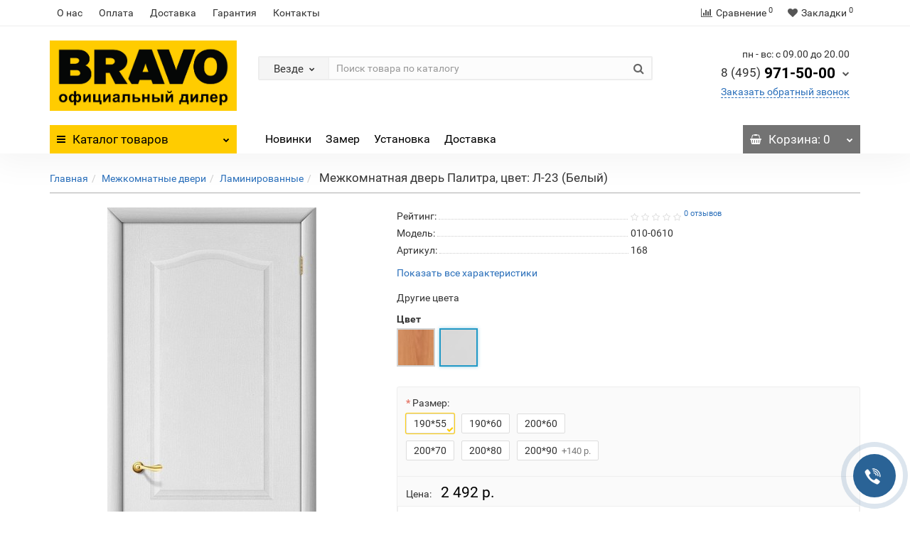

--- FILE ---
content_type: text/html; charset=utf-8
request_url: https://skladbravo.ru/mezhkomnatnye_dveri/laminirovannye/palitra_cvet_l_23_belyy
body_size: 26571
content:
<!DOCTYPE html>
<!--[if IE]><![endif]-->
<!--[if IE 8 ]><html prefix="og: http://ogp.me/ns#" dir="ltr" lang="ru" class="iexpl"><![endif]-->
<!--[if IE 9 ]><html prefix="og: http://ogp.me/ns#" dir="ltr" lang="ru" class="iexpl"><![endif]-->
<!--[if (gt IE 9)|!(IE)]><!-->
<html prefix="og: http://ogp.me/ns#" dir="ltr" lang="ru" class="product-product-79 opacity_minus_products">
<!--<![endif]-->
<head>
<meta charset="UTF-8" />
<meta name="viewport" content="width=device-width, initial-scale=1">
<meta http-equiv="X-UA-Compatible" content="IE=edge">
<title>Межкомнатная дверь Палитра, цвет: Л-23 (Белый) купить в интернет-магазине &quot;Браво&quot;</title>

      
<base href="https://skladbravo.ru/" />
<meta name="description" content="Межкомнатная дверь Палитра, цвет: Л-23 (Белый) в фирменном магазине &quot;Браво&quot; с бесплатной доставкой." />
<meta name="keywords" content= "купить, продажа, цена, стоимость, описание, характеристики, отзывы, интернет магазин, BRAVO, Палитра, цвет: Л-23 (Белый), 010-0610, 168." />
<meta property="og:title" content="Межкомнатная дверь Палитра, цвет: Л-23 (Белый) купить в интернет-магазине &quot;Браво&quot;" />
<meta property="og:type" content="website" />
<meta property="og:url" content="https://skladbravo.ru/mezhkomnatnye_dveri/laminirovannye/palitra_cvet_l_23_belyy" />
<meta property="og:image" content="https://skladbravo.ru/image/cache/catalog/image/cache/catalog/YML001/direct/IMG98562def26d2e9cd857dfbb8779179fc-455x664.webp" />
<meta property="og:site_name" content="«Двери Браво» - интернет-магазин | Официальный дилер" />
	
	
	
		
	
	
		
<style>

#top2 .search {margin-top: 22px;}
#top2 #logo {margin-top: 8px;}

</style>







<link href="https://skladbravo.ru/mezhkomnatnye_dveri/laminirovannye/palitra_cvet_l_23_belyy" rel="canonical" />
<link href="https://skladbravo.ru/image/catalog/123.jpg" rel="icon" />











          <!-- Yandex.Metrica counters -->
          
           
          <script type="text/javascript"  >
            (function(m,e,t,r,i,k,a){m[i]=m[i]||function(){(m[i].a=m[i].a||[]).push(arguments)};
            m[i].l=1*new Date();k=e.createElement(t),a=e.getElementsByTagName(t)[0],k.async=1,k.src=r,a.parentNode.insertBefore(k,a)})
            (window, document, "script", "https://mc.yandex.ru/metrika/tag.js", "ym");

            ym(81555130 , "init", {
              clickmap:true,
              trackLinks:true,
              accurateTrackBounce:true,
              webvisor:true,
              ecommerce:"dataLayer",
              params: { __ym: {"ymCmsPlugin": { "cms": "opencart", "cmsVersion":"2.3.0.2.3", "pluginVersion":"1.1.2"}}}
            });
          </script>
          <noscript><div><img src="https://mc.yandex.ru/watch/81555130" style="position:absolute; left:-9999px;" alt="" /></div></noscript>
                    <!-- /Yandex.Metrica counters -->
        
<link href="image/jetcache/css/00a0accb95950cb3a622957c4d5bbca2.css?1768314114" rel="stylesheet" type="text/css" />
</head>
<body>

                            <div class="timeout__vw-present  timeout__vw-location-default">

                    <div class="timeout__vw-wrapper">
                                                <div class="open__callme-block close">
                        
                        
                                                            <!-- Phone -->
                                                                                                        <div class="phone__callme">
                                                                                <div class="timeout__vw-main  circle">
                                                                                        <a href="tel:79013592343"><div class="phone__callme-phone"></div></a>
                                        </div>
                                    </div>
                                                                                                
                            
                            
                            
                            

                            
                            
                            
                            
                            
                        
                            
                                                            <!-- Email -->
                                                            
                            
                            
                            

                            
                            
                            
                            
                            
                        
                            
                            
                                                            <!-- Viber -->
                                                            
                            
                            

                            
                            
                            
                            
                            
                        
                            
                            
                            
                                                            <!-- WhatsApp -->
                                                                                                        <div class="whatsapp__callme">
                                                                                <div class="timeout__vw-main  circle">
                                                                                        <a  target="_blank"  href="https://api.whatsapp.com/send?phone=79013592343"><div class="whatsapp__callme-phone"></div></a>
                                        </div>
                                    </div>
                                                                                                
                            

                            
                            
                            
                            
                            
                        
                            
                            
                            
                            
                                                            <!-- Telegram -->
                                                                                                        <div class="tlgrm__callme">
                                                                                <div class="timeout__vw-main  circle">
                                                                                        <a  target="_blank"  href="https://t.me/DveriBravoMoscow"><div class="tlgrm__callme-phone"></div></a>
                                        </div>
                                    </div>
                                                                                                

                            
                            
                            
                            
                            
                        
                            
                            
                            
                            
                            

                                                            <!-- Instagram -->
                                                            
                            
                            
                            
                            
                        
                            
                            
                            
                            
                            

                            
                                                            <!-- VK -->
                                                            
                            
                            
                            
                        
                            
                            
                            
                            
                            

                            
                            
                                                            <!-- Odnoklassniki -->
                                                            
                            
                            
                        
                            
                            
                            
                            
                            

                            
                            
                            
                                                            <!-- Facebook -->
                                                            
                            
                        
                            
                            
                            
                            
                            

                            
                            
                            
                            
                                                            <!-- YouTube -->
                                                            
                        
                                                </div>
                        
                                                    <div class="open__callme">
                                <div class="timeout__vw-main  circle">
                                    <div class="timeout__vw-circle"></div>
                                    <div class="timeout__vw-circle-2"></div>
                                    <a href="#">
                                        <div class="open__callme-phone phone">
                                            <div class="front"></div>
                                            <div class="back"></div>
                                        </div>
                                    </a>
                                </div>
                            </div>
                        
                        
                    </div>
                </div>
            			
<div class="all_content_mmenu">
	<div itemscope itemtype="http://schema.org/Organization" style="display:none;">
		<meta itemprop="name" content="«Двери Браво» - интернет-магазин | Официальный дилер" />
		<link itemprop="url" href="https://skladbravo.ru/mezhkomnatnye_dveri/laminirovannye/palitra_cvet_l_23_belyy" />
		<link itemprop="logo" href="https://skladbravo.ru/image/cache/catalog/image/catalog/dveri-bravo(1).webp" />
					<meta itemprop="description" content="Межкомнатная дверь Палитра, цвет: Л-23 (Белый) в фирменном магазине &quot;Браво&quot; с бесплатной доставкой." />
							<div itemprop="address" itemscope itemtype="http://schema.org/PostalAddress">
				<meta itemprop="postalCode" content="140053" />
				<meta itemprop="addressLocality" content="Москва" />
				<meta itemprop="streetAddress" content="Дзержинский, ул. Энергетиков 22 к1" />
			</div>
											<meta itemprop="telephone" content="7 (495) 971-50-00" />
							<meta itemprop="email" content="info@skladbravo.ru" />	
			</div>
<div id="pagefader2"></div>
<header>
		<div id="top">
		<div class="container">
														<div class="top-links hidden-xs verh nav pull-left text-center">
											<a href="https://skladbravo.ru/o_nas">О нас</a>
											<a href="https://skladbravo.ru/oplata">Оплата</a>
											<a href="https://skladbravo.ru/dostavka">Доставка</a>
											<a href="https://skladbravo.ru/garantiya">Гарантия</a>
																							<a href="contact-us">Контакты</a>
																					<span class="foroppro" style="display:none;"></span>
				</div>
										<div class="top-links verh nav pull-right text_ico_skrit">
					<ul class="list-inline">
																		<li><a href="https://skladbravo.ru/compare-products/" class="dropdown-toggle"><span id="compare-total"><i class="fa fa-bar-chart"></i><span class="hidden-xs hidden-sm">Сравнение</span><sup>0</sup></span></a></li>						<li><a href="https://skladbravo.ru/wishlist/" class="dropdown-toggle"><span id="wishlist-total"><i class="fa fa-heart"></i><span class="hidden-xs hidden-sm">Закладки</span><sup>0</sup></span></a></li>											</ul>
				</div>
					</div>
	</div>
		<div id="top2">
	  <div class="container">
		<div class="row">
		<div class="col-xs-12 col-sm-6 col-md-3">
			<div id="logo">
			  								  <a href="https://skladbravo.ru/"><img src="https://skladbravo.ru/image/cache/catalog/image/catalog/dveri-bravo(1).webp" title="«Двери Браво» - интернет-магазин | Официальный дилер" alt="«Двери Браво» - интернет-магазин | Официальный дилер" class="img-responsive" /></a>
							  			</div>
		</div>
				<div class="hidden-xs hidden-sm bigsearch col-xs-12 col-sm-6 col-md-6">
								<div class="search input-group">	
		<div class="change_category input-group-btn">
			<button type="button" class="change_category_button btn btn-default btn-lg dropdown-toggle" data-toggle="dropdown">
								<span class="category-name">Везде</span><i class="fa fa-chevron-down"></i>
			</button>
			<ul class="dropdown-menu catsearch">
				<li><a href="#" onclick="return false;" class="0">Везде</a></li>
								<li><a href="#" onclick="return false;" class="41">Межкомнатные двери</a></li>
								<li><a href="#" onclick="return false;" class="17">Входные двери</a></li>
								<li><a href="#" onclick="return false;" class="107">Раздвижные двери</a></li>
								<li><a href="#" onclick="return false;" class="2">Арки и порталы</a></li>
								<li><a href="#" onclick="return false;" class="114">Специальные двери</a></li>
								<li><a href="#" onclick="return false;" class="122">Фурнитура и прочее</a></li>
								<li><a href="#" onclick="return false;" class="27">Для интерьера</a></li>
								<li><a href="#" onclick="return false;" class="101">Монтаж и реставрация</a></li>
							</ul>
			<input class="selected_category" type="hidden" name="category_id" value="0" />
		</div>
		<input type="text" name="search" value="" placeholder="Поиск товара по каталогу" class="form-control input-lg" />
		<span class="search_button input-group-btn">
			<button type="button" class="search-button btn btn-default btn-lg search_button">
				<i class="fa fa-search"></i>
			</button>
		</span>
	</div>
	
					</div>
							<div class="col-xs-12 col-sm-6 col-md-3 ">
				<div class="header_conts t-ar">
					<div class="tel">
													<span class="header_phone_image"><i class="fa none"></i></span>
												<div class="header_phone_nomer">
															<span class="s11">пн - вс: с 09.00 до 20.00</span>
																																						<button type="button" class="dropdown-toggle" data-toggle="dropdown" aria-expanded="true">
									<span class="s22">
										<span class="telefon">8 (495)</span> 971-50-00																				<i class="fa fa-chevron-down"></i>
																			</span>
								</button>
																														<ul class="dropdown-menu dropdown-menu-right dop_contss">
																																																												<li><a href="tel:84959715000"><span><i class="fa fa-phone"></i><span>8 (495) 971-50-00</span></span></a></li>
																																												<li><a href="mailto:info@skladbravo.ru"><span><i class="fa fa-envelope"></i><span>info@skladbravo.ru</span></span></a></li>
																																															</ul>	
													</div>
					</div>
											<span class="header_under_phone"><a onclick="get_revpopup_phone();"><i class="fa fa-reply-all" aria-hidden="true"></i>Заказать обратный звонок</a></span>
														</div>
			</div>
								</div>
	  </div>
	</div>
		<div id="top3" class="clearfix ">
		<div class="container">
			<div class="row image_in_ico_row">
								<div class="col-xs-6 col-md-3">
					<div id="menu2_button" class="page-fader inhome">
<div class="box-heading hidden-md hidden-lg" data-toggle="offcanvas" data-target=".navmenu.mobcats" data-canvas="body"><i class="fa fa-bars"></i>Каталог<span class="hidden-xs"> товаров</span><span class="icorightmenu"><i class="fa fa-chevron-down"></i></span></div>
<div class="box-heading hidden-xs hidden-sm" onclick="return false;"><i class="fa fa-bars"></i>Каталог<span class="hidden-xs"> товаров</span><span class="icorightmenu"><i class="fa fa-chevron-down"></i></span></div>
<div class="box-content am hidden-xs hidden-sm">
<div id="menu2" class="inhome">
<div class="podmenu2"></div>
<div class="catalog_list catalog_list_popup catalog_as_popup">
			<div class="revlevel_1 hasChildren closed menu2categories">
							<div class="title with-child">
				<a href="https://skladbravo.ru/mezhkomnatnye_dveri/">
				<i class="am_category_icon fa none hidden"></i>Межкомнатные двери				<span class="arrow-btn"><i class="fa fa-angle-right"></i></span>
				</a>
				</div>
							
			<div class="childrenList">
								<div class="child-box box-col-3">
									<ul class="ul_block41 col-3">
											<li class="glavli"><a href="https://skladbravo.ru/mezhkomnatnye_dveri/emalit/"><span class="am_category_image hidden"><img src="https://skladbravo.ru/image/cache/catalog/image/cache/no_image-21x21.webp" alt=""/></span>Эмалит</a>
														<ul class="lastul">
																											<li class="category-470"><a href="https://skladbravo.ru/mezhkomnatnye_dveri/emalit/bravo_2/"><i class="fa fa-minus"></i>Bravo X</a></li>
																																				<li class="category-471"><a href="https://skladbravo.ru/mezhkomnatnye_dveri/emalit/prima_2/"><i class="fa fa-minus"></i>Prima</a></li>
																																</ul>
													</li>
												<li class="glavli"><a href="https://skladbravo.ru/index.php?route=product/category&amp;path=41_507"><span class="am_category_image hidden"><img src="https://skladbravo.ru/image/cache/catalog/image/cache/no_image-21x21.webp" alt=""/></span>ПЭТ</a>
														<ul class="lastul">
																											<li class="category-509"><a href="https://skladbravo.ru/index.php?route=product/category&amp;path=41_507_509"><i class="fa fa-minus"></i>Bravo A</a></li>
																																				<li class="category-508"><a href="https://skladbravo.ru/index.php?route=product/category&amp;path=41_507_508"><i class="fa fa-minus"></i>Bravo X</a></li>
																																				<li class="category-513"><a href="https://skladbravo.ru/index.php?route=product/category&amp;path=41_507_513"><i class="fa fa-minus"></i>Classic</a></li>
																																				<li class="category-510"><a href="https://skladbravo.ru/index.php?route=product/category&amp;path=41_507_510"><i class="fa fa-minus"></i>Graffiti</a></li>
																																				<li class="category-512"><a href="https://skladbravo.ru/index.php?route=product/category&amp;path=41_507_512"><i class="fa fa-minus"></i>Neoclassic</a></li>
																																				<li class="category-511"><a href="https://skladbravo.ru/index.php?route=product/category&amp;path=41_507_511"><i class="fa fa-minus"></i>Prima</a></li>
																																				<li class="category-514"><a href="https://skladbravo.ru/index.php?route=product/category&amp;path=41_507_514"><i class="fa fa-minus"></i>Twiggy</a></li>
																																</ul>
													</li>
												<li class="glavli"><a href="https://skladbravo.ru/mezhkomnatnye_dveri/laminirovannye/"><span class="am_category_image hidden"><img src="https://skladbravo.ru/image/cache/catalog/image/cache/no_image-21x21.webp" alt=""/></span>Ламинированные</a>
													</li>
												<li class="glavli"><a href="https://skladbravo.ru/mezhkomnatnye_dveri/eko_shpon_2/"><i class="am_category_icon fa none hidden"></i>Экошпон</a>
														<ul class="lastul">
																											<li class="category-515"><a href="https://skladbravo.ru/mezhkomnatnye_dveri/eko_shpon_2/ecoshpon-bravo-a/"><i class="fa fa-minus"></i>Bravo A</a></li>
																																				<li class="category-466"><a href="https://skladbravo.ru/mezhkomnatnye_dveri/eko_shpon_2/bravo_1/"><i class="fa fa-minus"></i>Bravo X</a></li>
																																				<li class="category-475"><a href="https://skladbravo.ru/mezhkomnatnye_dveri/eko_shpon_2/graffiti_1/"><i class="fa fa-minus"></i>Graffiti</a></li>
																																				<li class="category-467"><a href="https://skladbravo.ru/mezhkomnatnye_dveri/eko_shpon_2/moda_1/"><i class="fa fa-minus"></i>Moda</a></li>
																																				<li class="category-455"><a href="https://skladbravo.ru/mezhkomnatnye_dveri/eko_shpon_2/prima/"><i class="fa fa-minus"></i>Prima</a></li>
																																				<li class="category-485"><a href="https://skladbravo.ru/mezhkomnatnye_dveri/eko_shpon_2/neoclassic/"><i class="fa fa-minus"></i>Neoclassic</a></li>
																																				<li class="category-490"><a href="https://skladbravo.ru/mezhkomnatnye_dveri/eko_shpon_2/bravo_s/"><i class="fa fa-minus"></i>Bravo S</a></li>
																																				<li class="category-56"><a href="https://skladbravo.ru/mezhkomnatnye_dveri/eko_shpon_2/trend/"><i class="fa fa-minus"></i>Trend</a></li>
																																</ul>
													</li>
												<li class="glavli"><a href="https://skladbravo.ru/mezhkomnatnye_dveri/finish_fleks/"><i class="am_category_icon fa none hidden"></i>Финиш Флекс</a>
														<ul class="lastul">
																											<li class="category-478"><a href="https://skladbravo.ru/mezhkomnatnye_dveri/finish_fleks/gost/"><i class="fa fa-minus"></i>Gost</a></li>
																																				<li class="category-83"><a href="https://skladbravo.ru/mezhkomnatnye_dveri/finish_fleks/trend_1/"><i class="fa fa-minus"></i>Trend</a></li>
																																				<li class="category-84"><a href="https://skladbravo.ru/mezhkomnatnye_dveri/finish_fleks/master/"><i class="fa fa-minus"></i>Master</a></li>
																																				<li class="category-85"><a href="https://skladbravo.ru/mezhkomnatnye_dveri/finish_fleks/glace/"><i class="fa fa-minus"></i>Glace</a></li>
																																				<li class="category-452"><a href="https://skladbravo.ru/mezhkomnatnye_dveri/finish_fleks/direct/"><i class="fa fa-minus"></i>Direct</a></li>
																																</ul>
													</li>
												<li class="glavli"><a href="https://skladbravo.ru/mezhkomnatnye_dveri/hard_fleks/"><span class="am_category_image hidden"><img src="https://skladbravo.ru/image/cache/catalog/image/cache/no_image-21x21.webp" alt=""/></span>Хард Флекс</a>
														<ul class="lastul">
																											<li class="category-454"><a href="https://skladbravo.ru/mezhkomnatnye_dveri/hard_fleks/bravo/"><i class="fa fa-minus"></i>Bravo</a></li>
																																				<li class="category-457"><a href="https://skladbravo.ru/mezhkomnatnye_dveri/hard_fleks/moda/"><i class="fa fa-minus"></i>Moda</a></li>
																																				<li class="category-458"><a href="https://skladbravo.ru/mezhkomnatnye_dveri/hard_fleks/prima_1/"><i class="fa fa-minus"></i>Prima</a></li>
																																</ul>
													</li>
												<li class="glavli"><a href="https://skladbravo.ru/mezhkomnatnye_dveri/vinil/"><i class="am_category_icon fa none hidden"></i>Винил</a>
														<ul class="lastul">
																											<li class="category-474"><a href="https://skladbravo.ru/mezhkomnatnye_dveri/vinil/bravo_3/"><i class="fa fa-minus"></i>Bravo</a></li>
																																				<li class="category-74"><a href="https://skladbravo.ru/mezhkomnatnye_dveri/vinil/start/"><i class="fa fa-minus"></i>Start</a></li>
																																				<li class="category-75"><a href="https://skladbravo.ru/mezhkomnatnye_dveri/vinil/skinny/"><i class="fa fa-minus"></i>Skinny</a></li>
																																				<li class="category-77"><a href="https://skladbravo.ru/mezhkomnatnye_dveri/vinil/graffiti/"><i class="fa fa-minus"></i>Graffiti</a></li>
																																</ul>
													</li>
												<li class="glavli"><a href="https://skladbravo.ru/mezhkomnatnye_dveri/shpon_1/"><i class="am_category_icon fa none hidden"></i>Шпон</a>
														<ul class="lastul">
																											<li class="category-42"><a href="https://skladbravo.ru/mezhkomnatnye_dveri/shpon_1/fine_line/"><i class="fa fa-minus"></i>Fine-line</a></li>
																																</ul>
													</li>
												<li class="glavli"><a href="https://skladbravo.ru/mezhkomnatnye_dveri/massiv/"><i class="am_category_icon fa none hidden"></i>Массив</a>
													</li>
												<li class="glavli"><a href="https://skladbravo.ru/mezhkomnatnye_dveri/emal/"><i class="am_category_icon fa none hidden"></i>Эмаль</a>
														<ul class="lastul">
																											<li class="category-483"><a href="https://skladbravo.ru/mezhkomnatnye_dveri/emal/seriya_bravo/"><i class="fa fa-minus"></i>Серия Bravo</a></li>
																																				<li class="category-482"><a href="https://skladbravo.ru/mezhkomnatnye_dveri/emal/seriya_graffiti/"><i class="fa fa-minus"></i>Серия Graffiti</a></li>
																																				<li class="category-473"><a href="https://skladbravo.ru/mezhkomnatnye_dveri/emal/skinny_1/"><i class="fa fa-minus"></i>Серия Skinny</a></li>
																																</ul>
													</li>
												<li class="glavli"><a href="https://skladbravo.ru/mezhkomnatnye_dveri/steklyannye/"><i class="am_category_icon fa none hidden"></i>Стеклянные</a>
														<ul class="lastul">
																											<li class="category-96"><a href="https://skladbravo.ru/mezhkomnatnye_dveri/steklyannye/bravo_glass/"><i class="fa fa-minus"></i>Bravo Glass</a></li>
																																				<li class="category-97"><a href="https://skladbravo.ru/mezhkomnatnye_dveri/steklyannye/sauna/"><i class="fa fa-minus"></i>Sauna</a></li>
																																</ul>
													</li>
											</ul>
												</div>
			</div>
					</div>		
			<div class="revlevel_1 hasChildren closed menu2categories">
							<div class="title with-child">
				<a href="https://skladbravo.ru/vhodnye_dveri/">
				<i class="am_category_icon fa none hidden"></i>Входные двери				<span class="arrow-btn"><i class="fa fa-angle-right"></i></span>
				</a>
				</div>
							
			<div class="childrenList">
								<div class="child-box box-col-1">
									<ul class="ul_block17 col-1">
											<li class="glavli"><a href="https://skladbravo.ru/vhodnye_dveri/bravo-n/"><span class="am_category_image hidden"><img src="https://skladbravo.ru/image/cache/catalog/image/cache/no_image-21x21.webp" alt=""/></span>Bravo N</a>
													</li>
												<li class="glavli"><a href="https://skladbravo.ru/vhodnye_dveri/optim/"><i class="am_category_icon fa none hidden"></i>Optim</a>
													</li>
												<li class="glavli"><a href="https://skladbravo.ru/vhodnye_dveri/bravo_r/"><span class="am_category_image hidden"><img src="https://skladbravo.ru/image/cache/catalog/image/cache/no_image-21x21.webp" alt=""/></span>Bravo R</a>
													</li>
												<li class="glavli"><a href="https://skladbravo.ru/vhodnye_dveri/thermo/"><i class="am_category_icon fa none hidden"></i>Thermo - Уличные</a>
													</li>
												<li class="glavli"><a href="https://skladbravo.ru/vhodnye_dveri/s-zamkami-kale/"><span class="am_category_image hidden"><img src="https://skladbravo.ru/image/cache/catalog/image/cache/no_image-21x21.webp" alt=""/></span>C замками Kale</a>
													</li>
												<li class="glavli"><a href="https://skladbravo.ru/vhodnye_dveri/s_zerkalom/"><span class="am_category_image hidden"><img src="https://skladbravo.ru/image/cache/catalog/image/cache/no_image-21x21.webp" alt=""/></span>C зеркалом</a>
													</li>
												<li class="glavli"><a href="https://skladbravo.ru/vhodnye_dveri/prochie/"><i class="am_category_icon fa none hidden"></i>Прочие</a>
													</li>
											</ul>
												</div>
			</div>
					</div>		
			<div class="revlevel_1 hasChildren closed menu2categories">
							<div class="title with-child">
				<a href="https://skladbravo.ru/razdvizhnye_dveri/">
				<i class="am_category_icon fa none hidden"></i>Раздвижные двери				<span class="arrow-btn"><i class="fa fa-angle-right"></i></span>
				</a>
				</div>
							
			<div class="childrenList">
								<div class="child-box box-col-1">
									<ul class="ul_block107 col-1">
											<li class="glavli"><a href="https://skladbravo.ru/razdvizhnye_dveri/eko_shpon_3/"><i class="am_category_icon fa none hidden"></i>Эко Шпон</a>
													</li>
											</ul>
												</div>
			</div>
					</div>		
			<div class="revlevel_1 hasChildren closed menu2categories">
							<div class="title with-child">
				<a href="https://skladbravo.ru/arki_i_portaly/">
				<i class="am_category_icon fa none hidden"></i>Арки и порталы				<span class="arrow-btn"><i class="fa fa-angle-right"></i></span>
				</a>
				</div>
							
			<div class="childrenList">
								<div class="child-box box-col-1">
									<ul class="ul_block2 col-1">
											<li class="glavli"><a href="https://skladbravo.ru/arki_i_portaly/pvh/"><i class="am_category_icon fa none hidden"></i>ПВХ</a>
													</li>
												<li class="glavli"><a href="https://skladbravo.ru/arki_i_portaly/shpon/"><i class="am_category_icon fa none hidden"></i>Шпон</a>
													</li>
												<li class="glavli"><a href="https://skladbravo.ru/arki_i_portaly/eko_shpon/"><i class="am_category_icon fa none hidden"></i>Эко Шпон</a>
														<ul class="lastul">
																											<li class="category-8"><a href="https://skladbravo.ru/arki_i_portaly/eko_shpon/classico/"><i class="fa fa-minus"></i>Classico</a></li>
																																				<li class="category-7"><a href="https://skladbravo.ru/arki_i_portaly/eko_shpon/moderno/"><i class="fa fa-minus"></i>Moderno</a></li>
																																</ul>
													</li>
												<li class="glavli"><a href="https://skladbravo.ru/index.php?route=product/category&amp;path=2_492"><span class="am_category_image hidden"><img src="https://skladbravo.ru/image/cache/catalog/image/cache/no_image-21x21.webp" alt=""/></span>Эмалит</a>
													</li>
											</ul>
												</div>
			</div>
					</div>		
			<div class="revlevel_1 hasChildren closed menu2categories">
							<div class="title with-child">
				<a href="https://skladbravo.ru/specialnye_dveri/">
				<i class="am_category_icon fa none hidden"></i>Специальные двери				<span class="arrow-btn"><i class="fa fa-angle-right"></i></span>
				</a>
				</div>
							
			<div class="childrenList">
								<div class="child-box box-col-1">
									<ul class="ul_block114 col-1">
											<li class="glavli"><a href="https://skladbravo.ru/specialnye_dveri/dlya_sauny_i_bani/"><i class="am_category_icon fa none hidden"></i>Для сауны и бани</a>
													</li>
												<li class="glavli"><a href="https://skladbravo.ru/specialnye_dveri/protivopozharnye/"><i class="am_category_icon fa none hidden"></i>Противопожарные</a>
													</li>
												<li class="glavli"><a href="https://skladbravo.ru/specialnye_dveri/stroitelnye/"><i class="am_category_icon fa none hidden"></i>Строительные</a>
														<ul class="lastul">
																											<li class="category-119"><a href="https://skladbravo.ru/specialnye_dveri/stroitelnye/bez_otdelki/"><i class="fa fa-minus"></i>Без отделки</a></li>
																																				<li class="category-120"><a href="https://skladbravo.ru/specialnye_dveri/stroitelnye/finish_fleks_2/"><i class="fa fa-minus"></i>Финиш Флекс</a></li>
																																				<li class="category-118"><a href="https://skladbravo.ru/specialnye_dveri/stroitelnye/shpon_2/"><i class="fa fa-minus"></i>Шпон</a></li>
																																</ul>
													</li>
											</ul>
												</div>
			</div>
					</div>		
			<div class="revlevel_1 hasChildren closed menu2categories">
							<div class="title with-child">
				<a href="https://skladbravo.ru/furnitura_i_prochee/">
				<i class="am_category_icon fa none hidden"></i>Фурнитура и прочее				<span class="arrow-btn"><i class="fa fa-angle-right"></i></span>
				</a>
				</div>
							
			<div class="childrenList">
								<div class="child-box box-col-3">
									<ul class="ul_block122 col-3">
											<li class="glavli"><a href="https://skladbravo.ru/furnitura_i_prochee/dlya_vhodnyh_dverey/"><i class="am_category_icon fa none hidden"></i>Для входных дверей</a>
														<ul class="lastul">
																											<li class="category-472"><a href="https://skladbravo.ru/furnitura_i_prochee/dlya_vhodnyh_dverey/glazki/"><i class="fa fa-minus"></i>Глазки</a></li>
																																				<li class="category-190"><a href="https://skladbravo.ru/furnitura_i_prochee/dlya_vhodnyh_dverey/zamki_1/"><i class="fa fa-minus"></i>Замки</a></li>
																																				<li class="category-187"><a href="https://skladbravo.ru/furnitura_i_prochee/dlya_vhodnyh_dverey/nakladki_1/"><i class="fa fa-minus"></i>Накладки</a></li>
																																				<li class="category-189"><a href="https://skladbravo.ru/furnitura_i_prochee/dlya_vhodnyh_dverey/prochee_1/"><i class="fa fa-minus"></i>Прочее</a></li>
																																				<li class="category-191"><a href="https://skladbravo.ru/furnitura_i_prochee/dlya_vhodnyh_dverey/ruchki_1/"><i class="fa fa-minus"></i>Ручки</a></li>
																																				<li class="category-188"><a href="https://skladbravo.ru/furnitura_i_prochee/dlya_vhodnyh_dverey/cilindry_2/"><i class="fa fa-minus"></i>Цилиндры</a></li>
																																</ul>
													</li>
												<li class="glavli"><a href="https://skladbravo.ru/furnitura_i_prochee/dlya_mezhkomnatnyh_dverey/"><i class="am_category_icon fa none hidden"></i>Для межкомнатных дверей</a>
														<ul class="lastul">
																											<li class="category-167"><a href="https://skladbravo.ru/furnitura_i_prochee/dlya_mezhkomnatnyh_dverey/dovodchiki/"><i class="fa fa-minus"></i>Доводчики</a></li>
																																				<li class="category-172"><a href="https://skladbravo.ru/furnitura_i_prochee/dlya_mezhkomnatnyh_dverey/zamki/"><i class="fa fa-minus"></i>Замки</a></li>
																																				<li class="category-173"><a href="https://skladbravo.ru/furnitura_i_prochee/dlya_mezhkomnatnyh_dverey/zashelki/"><i class="fa fa-minus"></i>Защелки</a></li>
																																				<li class="category-144"><a href="https://skladbravo.ru/furnitura_i_prochee/dlya_mezhkomnatnyh_dverey/nakladki/"><i class="fa fa-minus"></i>Накладки</a></li>
																																				<li class="category-168"><a href="https://skladbravo.ru/furnitura_i_prochee/dlya_mezhkomnatnyh_dverey/ogranichiteli/"><i class="fa fa-minus"></i>Ограничители</a></li>
																																				<li class="category-161"><a href="https://skladbravo.ru/furnitura_i_prochee/dlya_mezhkomnatnyh_dverey/petli/"><i class="fa fa-minus"></i>Петли</a></li>
																																				<li class="category-170"><a href="https://skladbravo.ru/furnitura_i_prochee/dlya_mezhkomnatnyh_dverey/prochee/"><i class="fa fa-minus"></i>Прочее</a></li>
																																				<li class="category-137"><a href="https://skladbravo.ru/furnitura_i_prochee/dlya_mezhkomnatnyh_dverey/ruchki/"><i class="fa fa-minus"></i>Ручки</a></li>
																																				<li class="category-171"><a href="https://skladbravo.ru/furnitura_i_prochee/dlya_mezhkomnatnyh_dverey/ruchki_zashelki/"><i class="fa fa-minus"></i>Ручки-защелки</a></li>
																																				<li class="category-151"><a href="https://skladbravo.ru/furnitura_i_prochee/dlya_mezhkomnatnyh_dverey/fiksatory/"><i class="fa fa-minus"></i>Фиксаторы</a></li>
																																				<li class="category-166"><a href="https://skladbravo.ru/furnitura_i_prochee/dlya_mezhkomnatnyh_dverey/finskaya/"><i class="fa fa-minus"></i>Финская</a></li>
																																				<li class="category-158"><a href="https://skladbravo.ru/furnitura_i_prochee/dlya_mezhkomnatnyh_dverey/cilindry/"><i class="fa fa-minus"></i>Цилиндры</a></li>
																																				<li class="category-169"><a href="https://skladbravo.ru/furnitura_i_prochee/dlya_mezhkomnatnyh_dverey/cifry/"><i class="fa fa-minus"></i>Цифры</a></li>
																																</ul>
													</li>
												<li class="glavli"><a href="https://skladbravo.ru/furnitura_i_prochee/dlya_razdvizhnyh_dverey/"><i class="am_category_icon fa none hidden"></i>Для раздвижных дверей</a>
													</li>
												<li class="glavli"><a href="https://skladbravo.ru/furnitura_i_prochee/dlya_skladnyh_dverey/"><i class="am_category_icon fa none hidden"></i>Для складных дверей</a>
													</li>
												<li class="glavli"><a href="https://skladbravo.ru/furnitura_i_prochee/dlya_steklyannyh_dverey/"><i class="am_category_icon fa none hidden"></i>Для стеклянных дверей</a>
														<ul class="lastul">
																											<li class="category-183"><a href="https://skladbravo.ru/furnitura_i_prochee/dlya_steklyannyh_dverey/dlya_razdvizhnyh_dverey_1/"><i class="fa fa-minus"></i>Для раздвижных дверей</a></li>
																																				<li class="category-182"><a href="https://skladbravo.ru/furnitura_i_prochee/dlya_steklyannyh_dverey/dlya_raspashnyh_dverey/"><i class="fa fa-minus"></i>Для распашных дверей</a></li>
																																				<li class="category-179"><a href="https://skladbravo.ru/furnitura_i_prochee/dlya_steklyannyh_dverey/zamki_i_zashelki/"><i class="fa fa-minus"></i>Замки и защелки</a></li>
																																				<li class="category-184"><a href="https://skladbravo.ru/furnitura_i_prochee/dlya_steklyannyh_dverey/komplekty_furnitury/"><i class="fa fa-minus"></i>Комплекты фурнитуры</a></li>
																																				<li class="category-181"><a href="https://skladbravo.ru/furnitura_i_prochee/dlya_steklyannyh_dverey/petli_1/"><i class="fa fa-minus"></i>Петли</a></li>
																																				<li class="category-178"><a href="https://skladbravo.ru/furnitura_i_prochee/dlya_steklyannyh_dverey/ruchki_dvernye/"><i class="fa fa-minus"></i>Ручки дверные</a></li>
																																				<li class="category-180"><a href="https://skladbravo.ru/furnitura_i_prochee/dlya_steklyannyh_dverey/cilindry_1/"><i class="fa fa-minus"></i>Цилиндры</a></li>
																																</ul>
													</li>
												<li class="glavli"><a href="https://skladbravo.ru/furnitura_i_prochee/zvonki/"><i class="am_category_icon fa none hidden"></i>Звонки</a>
													</li>
												<li class="glavli"><a href="https://skladbravo.ru/furnitura_i_prochee/kozyrki/"><i class="am_category_icon fa none hidden"></i>Козырьки</a>
													</li>
											</ul>
												</div>
			</div>
					</div>		
			<div class="revlevel_1 hasChildren closed menu2categories">
							<div class="title with-child">
				<a href="https://skladbravo.ru/dlya_interera/">
				<i class="am_category_icon fa none hidden"></i>Для интерьера				<span class="arrow-btn"><i class="fa fa-angle-right"></i></span>
				</a>
				</div>
							
			<div class="childrenList">
								<div class="child-box box-col-1">
									<ul class="ul_block27 col-1">
											<li class="glavli"><a href="https://skladbravo.ru/index.php?route=product/category&amp;path=27_498"><span class="am_category_image hidden"><img src="https://skladbravo.ru/image/cache/catalog/image/cache/no_image-21x21.webp" alt=""/></span>Деко рейка</a>
														<ul class="lastul">
																											<li class="category-500"><a href="https://skladbravo.ru/index.php?route=product/category&amp;path=27_498_500"><i class="fa fa-minus"></i>Эко Шпон</a></li>
																																				<li class="category-501"><a href="https://skladbravo.ru/index.php?route=product/category&amp;path=27_498_501"><i class="fa fa-minus"></i>Эмалит</a></li>
																																				<li class="category-499"><a href="https://skladbravo.ru/index.php?route=product/category&amp;path=27_498_499"><i class="fa fa-minus"></i>Винил</a></li>
																																</ul>
													</li>
												<li class="glavli"><a href="https://skladbravo.ru/dlya_interera/plintus_napolnyy/"><i class="am_category_icon fa none hidden"></i>Плинтус напольный</a>
														<ul class="lastul">
																											<li class="category-491"><a href="https://skladbravo.ru/index.php?route=product/category&amp;path=27_28_491"><i class="fa fa-minus"></i>Винил</a></li>
																																				<li class="category-32"><a href="https://skladbravo.ru/dlya_interera/plintus_napolnyy/krepezh_dlya_plintusa/"><i class="fa fa-minus"></i>Крепеж для плинтуса</a></li>
																																				<li class="category-33"><a href="https://skladbravo.ru/dlya_interera/plintus_napolnyy/pod_pokrasku/"><i class="fa fa-minus"></i>Под покраску</a></li>
																																				<li class="category-30"><a href="https://skladbravo.ru/dlya_interera/plintus_napolnyy/eko_shpon_1/"><i class="fa fa-minus"></i>Эко Шпон</a></li>
																																				<li class="category-486"><a href="https://skladbravo.ru/dlya_interera/plintus_napolnyy/emalit_1/"><i class="fa fa-minus"></i>Эмалит</a></li>
																																</ul>
													</li>
											</ul>
												</div>
			</div>
					</div>		
			<div class="revlevel_1 hasChildren closed menu2categories">
							<div class="title with-child">
				<a href="https://skladbravo.ru/montazh_i_restavraciya/">
				<i class="am_category_icon fa none hidden"></i>Монтаж и реставрация				<span class="arrow-btn"><i class="fa fa-angle-right"></i></span>
				</a>
				</div>
							
			<div class="childrenList">
								<div class="child-box box-col-1">
									<ul class="ul_block101 col-1">
											<li class="glavli"><a href="https://skladbravo.ru/montazh_i_restavraciya/dlya_restavracii/"><i class="am_category_icon fa none hidden"></i>Для реставрации</a>
													</li>
												<li class="glavli"><a href="https://skladbravo.ru/montazh_i_restavraciya/instrument/"><i class="am_category_icon fa none hidden"></i>Инструмент</a>
													</li>
												<li class="glavli"><a href="https://skladbravo.ru/montazh_i_restavraciya/kley/"><i class="am_category_icon fa none hidden"></i>Клей</a>
													</li>
												<li class="glavli"><a href="https://skladbravo.ru/montazh_i_restavraciya/krepezh/"><i class="am_category_icon fa none hidden"></i>Крепеж</a>
													</li>
												<li class="glavli"><a href="https://skladbravo.ru/montazh_i_restavraciya/pena_psul/"><i class="am_category_icon fa none hidden"></i>Пена, ПСУЛ</a>
													</li>
											</ul>
												</div>
			</div>
					</div>		
	</div>
</div>
</div>
</div>

				</div>
								<div class="top-links nav norazmivcont hidden-xs hidden-sm col-md-7">
					<ul class="list-inline">
																											<li><a href="latest"><i class="hidden-md fa none hidden"></i>Новинки</a></li>
															<li><a href="zamer"><i class="hidden-md fa none hidden"></i>Замер</a></li>
															<li><a href="ustanovka"><i class="hidden-md fa none hidden"></i>Установка</a></li>
															<li><a href="dostavka"><i class="hidden-md fa none hidden"></i>Доставка</a></li>
																		</ul>
														</div>
												<div class="col-xs-6 col-md-2">
					<div id="cart" class="btn-group show-on-hover w100 ">
					<button type="button" class="cart dropdown-toggle hidden-xs hidden-sm" data-toggle="dropdown">
			<span id="cart-total"><i class="fa fa-shopping-basket"></i><span class="hidden-xs hidden-md">Корзина</span>: 0</span>
			<span class="icorightmenu"><i class="fa fa-chevron-down"></i></span>
		</button>
							<ul class="dropdown-menu pull-right hidden-xs hidden-sm dblock22">
        <li>
      <p class="text-center">В корзине пусто!</p>
    </li>
      </ul>
  </div>
				</div>		
			</div>
		</div>
	</div>
</header>
<section class="main-content">
<div class="container">
<div itemscope itemtype="http://schema.org/BreadcrumbList" style="display:none;">
<div itemprop="itemListElement" itemscope itemtype="http://schema.org/ListItem">
<link itemprop="item" href="https://skladbravo.ru/">
<meta itemprop="name" content="Главная" />
<meta itemprop="position" content="1" />
</div>
<div itemprop="itemListElement" itemscope itemtype="http://schema.org/ListItem">
<link itemprop="item" href="https://skladbravo.ru/mezhkomnatnye_dveri/">
<meta itemprop="name" content="Межкомнатные двери" />
<meta itemprop="position" content="2" />
</div>
<div itemprop="itemListElement" itemscope itemtype="http://schema.org/ListItem">
<link itemprop="item" href="https://skladbravo.ru/mezhkomnatnye_dveri/laminirovannye/">
<meta itemprop="name" content="Ламинированные" />
<meta itemprop="position" content="3" />
</div>
<div itemprop="itemListElement" itemscope itemtype="http://schema.org/ListItem">
<link itemprop="item" href="https://skladbravo.ru/mezhkomnatnye_dveri/laminirovannye/palitra_cvet_l_23_belyy">
<meta itemprop="name" content="Палитра, цвет: Л-23 (Белый)" />
<meta itemprop="position" content="4" />
</div>
</div>
<ul class="breadcrumb"><li class="br_ellipses" style="display: none;">...</li>
<li><a href="https://skladbravo.ru/">Главная</a></li><li><a href="https://skladbravo.ru/mezhkomnatnye_dveri/">Межкомнатные двери</a></li><li><a href="https://skladbravo.ru/mezhkomnatnye_dveri/laminirovannye/">Ламинированные</a></li><li>				<h1 class="inbreadcrumb">Межкомнатная дверь Палитра, цвет: Л-23 (Белый)</h1>
			</li>
</ul>
  <div class="row">                <div id="content" class="col-sm-12">      <div id="option_fix" class="row" itemscope itemtype="http://schema.org/Product">
		<meta itemprop="name" content="Межкомнатная дверь Палитра, цвет: Л-23 (Белый)" />
		<meta itemprop="category" content="Ламинированные" />
                                <div class="col-sm-12 col-md-5 product_informationss">
							<div class="thumbnails">
									<div class="main_img_box">
											<div class="image">
							
                  <a class="main-image" href="https://skladbravo.ru/image/cache/catalog/image/cache/catalog/YML001/direct/IMG98562def26d2e9cd857dfbb8779179fc-455x1024.webp" title="Межкомнатная дверь Палитра, цвет: Л-23 (Белый)" data-number="0"><img class="img-responsive" src="https://skladbravo.ru/image/cache/catalog/image/cache/catalog/YML001/direct/IMG98562def26d2e9cd857dfbb8779179fc-455x664.webp" title="Межкомнатная дверь Палитра, цвет: Л-23 (Белый)" alt="Межкомнатная дверь Палитра, цвет: Л-23 (Белый)" itemprop="image" />
                     
																	<div class="stiker_panel">
																																																																																																																																															</div>
															</a>
						</div>
										</div>
												</div>
			        </div>
		                        <div class="col-sm-12 col-md-7 product_informationss">
						<meta itemprop="mpn" content="010-0610">
													            <ul class="list-unstyled">
							<li class="rating dotted-line">
					<div class="dotted-line_left"><span class="dotted-line_title">Рейтинг:</span><div class="dotted-line_line"></div></div>
					<div class="dotted-line_right">
																					<span class="fa fa-stack"><i class="fa fa-star-o fa-stack-1x"></i></span>
																												<span class="fa fa-stack"><i class="fa fa-star-o fa-stack-1x"></i></span>
																												<span class="fa fa-stack"><i class="fa fa-star-o fa-stack-1x"></i></span>
																												<span class="fa fa-stack"><i class="fa fa-star-o fa-stack-1x"></i></span>
																												<span class="fa fa-stack"><i class="fa fa-star-o fa-stack-1x"></i></span>
																										<sup><a class="adotted" onclick="$('a[href=\'#tab-review\']').trigger('click'); $('html, body').animate({ scrollTop: $('a[href=\'#tab-review\']').offset().top - 2}, 250); return false;">0 отзывов</a></sup>
											</div>
				</li>
																		<li class="dotted-line"><div class="dotted-line_left"><span class="dotted-line_title">Модель:</span><div class="dotted-line_line"></div></div><div class="dotted-line_right"><span class="pr_model" itemprop="model">010-0610</span></div></li>
																			<li class="dotted-line"><div class="dotted-line_left"><span class="dotted-line_title">Артикул:</span><div class="dotted-line_line"></div></div><div class="dotted-line_right"><span itemprop="sku">168</span></div></li>
														<li class="hidden pr_quantity">0</li>
																								  
																											<li class="adotted_block">
															<a class="adotted" onclick="$('a[href=\'#tab-specification\']').trigger('click'); $('html, body').animate({ scrollTop: $('a[href=\'#tab-specification\']').offset().top - 2}, 250); return false;">Показать все характеристики</a>
													</li>
															
			            </ul>
<div id="hpmodel" class="form-group"  data-change="hpm_pp_select">
  <div class="hpm-main-title">Другие цвета <span class="title-value"></span></div>  
    <div class="hpm-group hpm-group-0" data-id="0" data-type="type_images">
    <div class="hpm-title">Цвет</div>    
        
        <div class="hpm-type-images">
            <div class="hpm-item " data-key="л_12_(миланорех)" data-id="77">
                <div class="hcol-image"><img src="https://skladbravo.ru/image/cache/catalog/image/cache/catalog/YML001/0/IMG891ca16dbfcc9cc421609364c3534ddb-50x50.webp" alt="Л-12 (МиланОрех)" data-toggle="tooltip" title="Л-12 (МиланОрех)" /></div>
              </div>
            <div class="hpm-item active" data-key="л_23_(белый)" data-id="79">
                <div class="hcol-image"><img src="https://skladbravo.ru/image/cache/catalog/image/cache/catalog/YML001/0/IMG7b94c7460e6150ff93a3642cfb49cf05-50x50.webp" alt="Л-23 (Белый)" data-toggle="tooltip" title="Л-23 (Белый)" /></div>
              </div>
          </div>
        
        
      
    <div class="hpm-clearfix"></div>
  </div>
    <div class="hpm-clearfix"></div>
</div>


					    <div class="well well-sm product-info product_informationss">
			            
<style type="text/css">

.owq-option table {
  width: 100%;
}
.owq-option table td {
  padding: 3px 5px;
  text-align: center;
}
.owq-option table thead {
  background: #f0f0f0;
  font-weight: bold;
}
.owq-option table tbody tr:nth-child(2n) {
  background: #f4f4f4;
}
.owq-option table tbody tr:nth-child(2n+1) {
  background: #fafafa;
}
.owq-option input[type="text"] {
  max-width: 40px;
  padding: 0;
}

.owq-quantity .form-control {
  display: inline-block !important;
  text-align: center;
}
.owq-quantity {
  display: inline-block;
}
.owq-quantity > span {
  display: inline-block;
  margin: 0px 3px;
  font-size: 20px;
  vertical-align: middle;
  padding-bottom: 3px;
  cursor: pointer;
  -webkit-touch-callout: none;
  -webkit-user-select: none;
  -khtml-user-select: none;
  -moz-user-select: none;
  -ms-user-select: none;
  user-select: none;
}
.owq-option tr.no-stock .stock {
  color: #833;
  font-weight: bold;
}
.owq-option tr.no-stock .form-control {
  background: #fdd;
}
.owq-area-hw input[type="text"] {
  max-width: 75px;
}
.owq-area-hw td {
  padding: 0 3px;
}
.owq-area-hw .owq-error {
  min-height: 20px;
}

</style>

      
									<div class="options_no_buy">
																												<div class="form-group required">
									<label class="control-label">Размер:</label>
									<div id="input-option237">
																					<div class="radio">
																									<input onchange="update_prices_product(79,1);" type="radio" name="option[237]" value="1280" id="237_1280" />
																								<label  class="btn btn-default " for="237_1280">
																											<span>190*55</span>
																																							<i class="fa fa-check"></i>	
												</label>
											</div>
																					<div class="radio">
																									<input onchange="update_prices_product(79,1);" type="radio" name="option[237]" value="1281" id="237_1281" />
																								<label  class="btn btn-default " for="237_1281">
																											<span>190*60</span>
																																							<i class="fa fa-check"></i>	
												</label>
											</div>
																					<div class="radio">
																									<input onchange="update_prices_product(79,1);" type="radio" name="option[237]" value="1282" id="237_1282" />
																								<label  class="btn btn-default " for="237_1282">
																											<span>200*60</span>
																																							<i class="fa fa-check"></i>	
												</label>
											</div>
																					<div class="radio">
																									<input onchange="update_prices_product(79,1);" type="radio" name="option[237]" value="1283" id="237_1283" />
																								<label  class="btn btn-default " for="237_1283">
																											<span>200*70</span>
																																							<i class="fa fa-check"></i>	
												</label>
											</div>
																					<div class="radio">
																									<input onchange="update_prices_product(79,1);" type="radio" name="option[237]" value="1284" id="237_1284" />
																								<label  class="btn btn-default " for="237_1284">
																											<span>200*80</span>
																																							<i class="fa fa-check"></i>	
												</label>
											</div>
																					<div class="radio">
																									<input onchange="update_prices_product(79,1);" type="radio" name="option[237]" value="1285" id="237_1285" />
																								<label  class="btn btn-default " for="237_1285">
																											<span>200*90</span>
																																								<span class="option_price">+140 р.</span>
																										<i class="fa fa-check"></i>	
												</label>
											</div>
																			</div>
								</div>
																												
                        
                
                        
                      
																																																																												
                        
                
                        
                      
																																														</div>
					<hr>
				            			                        <div class="form-group">
												  <div class="list-unstyled" itemprop="offers" itemscope itemtype="http://schema.org/Offer">
				    <meta itemprop="url" content="https://skladbravo.ru/mezhkomnatnye_dveri/laminirovannye/palitra_cvet_l_23_belyy">
											<meta itemprop="priceValidUntil" content="2026-02-15">
										<span class="prq_title hidden-xs">Цена:</span>
										<span class="update_price">2 492 р.</span>					<span class="update_special dnone"></span>
					<meta itemprop="price" content="2492">
															<link itemprop="availability" href="http://schema.org/OutOfStock" />
					<meta itemprop="priceCurrency" content="RUB">
				  </div>
												<div class="nalich">
						
									</div>
			</div>
																					<div class="form-group pokupka">
																					<div class="pop_left">
									<label class="control-label prq_title hidden-xs">Количество:</label>
									<div class="number">
										<div class="frame-change-count">
											<div class="btn-plus">
												<button type="button" onclick="validate_pole(this,79,'+',1,0);">+</button>
											</div>
											<div class="btn-minus">
												<button type="button" onclick="validate_pole(this,79,'-',1,0);">-</button>
											</div>
										</div>
										<input type="text" name="quantity" class="plus-minus" value="1" onchange="validate_pole(this,79,'=',1,0);" onkeyup="validate_pole(this,79,'=',1,0);">
									</div>
									<button type="button" id="button-cart" onclick="get_revpopup_cart(79,'product',get_revpopup_cart_quantity('79'));" data-loading-text="Загрузка..." class="btn btn-primary btn-lg"><i class="fa fa-shopping-basket"></i>В корзину</button>
								</div>
																																<div class="preimushestva">
																																																			<div class="home_block p_text_blocks col-sm-6">
																							<a href="https://skladbravo.ru/furnitura_i_prochee/dlya_mezhkomnatnyh_dverey/ruchki/" >
																							<div class="image "><img src="https://skladbravo.ru/image/cache/catalog/image/cache/catalog/system-coral-cr-hrom-1652682789-40x40.webp" alt=""/></div>
																									<div class="text">
																													<span class="title">Выбрать фурнитуру</span>
																																									</div>
																																		</a>
																					</div>
																			<div class="home_block p_text_blocks col-sm-6">
																							<a href="https://wa.clck.bar/79260709851" >
																							<div class="image "><img src="https://skladbravo.ru/image/cache/catalog/image/cache/catalog/261-2611126_free-png-measure-tape-png-images-transparent-tape-measure-png-40x40.webp" alt=""/></div>
																									<div class="text">
																													<span class="title">Заказать замер</span>
																																											<p>Нажмите для оформления заявки</p>
																											</div>
																																		</a>
																					</div>
																			<div class="home_block p_text_blocks col-sm-6">
																							<a href="https://wa.clck.bar/79013592343" >
																							<div class="image "><img src="https://skladbravo.ru/image/cache/catalog/image/cache/catalog/icons8-whatsapp-48-40x40.webp" alt=""/></div>
																									<div class="text">
																													<span class="title">Получить расчет</span>
																																											<p>Нажмите и мы посчитаем комплект с доставкой и установкой</p>
																											</div>
																																		</a>
																					</div>
																								</div>
											</div>
										</div>
		        </div>
		<div style="height: 20px; width: 100%; clear: both;"></div>
		<div class="col-sm-12 mb20">
					<ul class="nav nav-tabs">
																<li><a href="#tab-specification" data-toggle="tab">Характеристики</a></li>
								
									<li><a href="#tab-complection" data-toggle="tab">Комплектующие</a></li>
							
								<li><a href="#tab-review" data-toggle="tab">Отзывы <sup>0</sup></a></li>
																<li><a href="#tab-extratab2" data-toggle="tab">Доставка</a></li>
								<li><a href="#tab-extratab5" data-toggle="tab">Оплата</a></li>
															</ul>		  
			<div class="tab-content">
				<div class="tab-pane active" id="tab-description" itemprop="description"></div>
       
		        <div class="tab-pane" id="tab-complection">
			<div class="well well-sm product-info">
				<div id="option_79" class="options">
																	<div class="form-group-input_qty_ns form-group">
			<div id="input-option235" class="owq-option">
			<table>
			<thead>
			<tr>
			<td></td>			<td>Комплектующие:</td>
			<td>Артикул:</td>						<td>Цена:</td>
			<td class="col-quantity">Количество:</td>
			</tr>
			</thead>
			<tbody>
						<tr>
						<td><img src="https://skladbravo.ru/image/cache/catalog/image/cache/catalog/YML001/7f4/IMG7f4c0b63cc2ee518d6c7a76a9e0655df-50x50.webp" alt="Притворная планка 2000*30*8" class="img-thumbnail" /></td>
						<td>
			<input style="display:none;" type="checkbox" name="option[235][]" value="" data-split="|" data-price="0" data-prefix="+" data-fprice="238.0000" data-id="23466" />
			Притворная планка 2000*30*8			</td>
			<td>026-0019</td>						<td>
						238 р.						</td>
			<td class="col-quantity">
			<div class="owq-quantity"><span class="owq-sub">&lt;</span><input type="text" value=""  class="form-control owq-input" /><span class="owq-add">&gt;</span></div>
			</td>
			</tr>
						<tr>
						<td><img src="https://skladbravo.ru/image/cache/catalog/image/cache/catalog/YML001/502/IMG502c5cf476ed8cd68af16aa9720e4d41-50x50.webp" alt="Коробка LVL 2070*70*26 (п)" class="img-thumbnail" /></td>
						<td>
			<input style="display:none;" type="checkbox" name="option[235][]" value="" data-split="|" data-price="0" data-prefix="+" data-fprice="476.0000" data-id="23459" />
			Коробка LVL 2070*70*26 (п)			</td>
			<td>026-0077</td>						<td>
						476 р.						</td>
			<td class="col-quantity">
			<div class="owq-quantity"><span class="owq-sub">&lt;</span><input type="text" value=""  class="form-control owq-input" /><span class="owq-add">&gt;</span></div>
			</td>
			</tr>
						<tr>
						<td><img src="https://skladbravo.ru/image/cache/catalog/image/cache/catalog/YML001/231/IMG231c04b831d9ef2b7da2d5ca1c354d12-50x50.webp" alt="Коробка МДФ 2070*70*32 (п)" class="img-thumbnail" /></td>
						<td>
			<input style="display:none;" type="checkbox" name="option[235][]" value="" data-split="|" data-price="0" data-prefix="+" data-fprice="588.0000" data-id="23462" />
			Коробка МДФ 2070*70*32 (п)			</td>
			<td>026-0020</td>						<td>
						588 р.						</td>
			<td class="col-quantity">
			<div class="owq-quantity"><span class="owq-sub">&lt;</span><input type="text" value=""  class="form-control owq-input" /><span class="owq-add">&gt;</span></div>
			</td>
			</tr>
						<tr>
						<td><img src="https://skladbravo.ru/image/cache/catalog/image/cache/catalog/YML001/f32/IMGf3274f0c5a467df63730dfa266da7b68-50x50.webp" alt="Добор 2070*120*8" class="img-thumbnail" /></td>
						<td>
			<input style="display:none;" type="checkbox" name="option[235][]" value="" data-split="|" data-price="0" data-prefix="+" data-fprice="350.0000" data-id="23456" />
			Добор 2070*120*8			</td>
			<td>026-0016</td>						<td>
						350 р.						</td>
			<td class="col-quantity">
			<div class="owq-quantity"><span class="owq-sub">&lt;</span><input type="text" value=""  class="form-control owq-input" /><span class="owq-add">&gt;</span></div>
			</td>
			</tr>
						<tr>
						<td><img src="https://skladbravo.ru/image/cache/catalog/image/cache/catalog/YML001/4f1/IMG4f1ea5e8e9e78a6d7970f7eec1faabd3-50x50.webp" alt="Наличник Прямоугольный 2150*58*6" class="img-thumbnail" /></td>
						<td>
			<input style="display:none;" type="checkbox" name="option[235][]" value="" data-split="|" data-price="0" data-prefix="+" data-fprice="196.0000" data-id="23465" />
			Наличник Прямоугольный 2150*58*6			</td>
			<td>026-0007</td>						<td>
						196 р.						</td>
			<td class="col-quantity">
			<div class="owq-quantity"><span class="owq-sub">&lt;</span><input type="text" value=""  class="form-control owq-input" /><span class="owq-add">&gt;</span></div>
			</td>
			</tr>
						<tr>
						<td><img src="https://skladbravo.ru/image/cache/catalog/image/cache/catalog/YML001/76d/IMG76df218b856e7f1fff8b36f6151810b2-50x50.webp" alt="Добор 2070*200*8" class="img-thumbnail" /></td>
						<td>
			<input style="display:none;" type="checkbox" name="option[235][]" value="" data-split="|" data-price="0" data-prefix="+" data-fprice="672.0000" data-id="23458" />
			Добор 2070*200*8			</td>
			<td>026-0080</td>						<td>
						672 р.						</td>
			<td class="col-quantity">
			<div class="owq-quantity"><span class="owq-sub">&lt;</span><input type="text" value=""  class="form-control owq-input" /><span class="owq-add">&gt;</span></div>
			</td>
			</tr>
						<tr>
						<td><img src="https://skladbravo.ru/image/cache/catalog/image/cache/catalog/YML001/f6e/IMGf6e1068dd3cd48b9b082cbb2227152a4-50x50.webp" alt="Коробка МДФ 2070*70*26 (п)" class="img-thumbnail" /></td>
						<td>
			<input style="display:none;" type="checkbox" name="option[235][]" value="" data-split="|" data-price="0" data-prefix="+" data-fprice="490.0000" data-id="23461" />
			Коробка МДФ 2070*70*26 (п)			</td>
			<td>026-0015</td>						<td>
						490 р.						</td>
			<td class="col-quantity">
			<div class="owq-quantity"><span class="owq-sub">&lt;</span><input type="text" value=""  class="form-control owq-input" /><span class="owq-add">&gt;</span></div>
			</td>
			</tr>
						<tr>
						<td><img src="https://skladbravo.ru/image/cache/catalog/image/cache/catalog/YML001/01f/IMG01fc3d08222f631b3d66236228abef1c-50x50.webp" alt="Добор 2070*100*8" class="img-thumbnail" /></td>
						<td>
			<input style="display:none;" type="checkbox" name="option[235][]" value="" data-split="|" data-price="0" data-prefix="+" data-fprice="336.0000" data-id="23455" />
			Добор 2070*100*8			</td>
			<td>026-0078</td>						<td>
						336 р.						</td>
			<td class="col-quantity">
			<div class="owq-quantity"><span class="owq-sub">&lt;</span><input type="text" value=""  class="form-control owq-input" /><span class="owq-add">&gt;</span></div>
			</td>
			</tr>
						<tr>
						<td><img src="https://skladbravo.ru/image/cache/catalog/image/cache/catalog/YML001/633/IMG633c123f22964e6a86379be3c3ffbdf0-50x50.webp" alt="Наличник Полукруглый 2150*70*8" class="img-thumbnail" /></td>
						<td>
			<input style="display:none;" type="checkbox" name="option[235][]" value="" data-split="|" data-price="0" data-prefix="+" data-fprice="224.0000" data-id="23463" />
			Наличник Полукруглый 2150*70*8			</td>
			<td>026-0008</td>						<td>
						224 р.						</td>
			<td class="col-quantity">
			<div class="owq-quantity"><span class="owq-sub">&lt;</span><input type="text" value=""  class="form-control owq-input" /><span class="owq-add">&gt;</span></div>
			</td>
			</tr>
						<tr>
						<td><img src="https://skladbravo.ru/image/cache/catalog/image/cache/catalog/YML001/098/IMG098ad67a9a319998b43c28bf2ce5e49e-50x50.webp" alt="Добор 2070*150*8" class="img-thumbnail" /></td>
						<td>
			<input style="display:none;" type="checkbox" name="option[235][]" value="" data-split="|" data-price="0" data-prefix="+" data-fprice="504.0000" data-id="23457" />
			Добор 2070*150*8			</td>
			<td>026-0079</td>						<td>
						504 р.						</td>
			<td class="col-quantity">
			<div class="owq-quantity"><span class="owq-sub">&lt;</span><input type="text" value=""  class="form-control owq-input" /><span class="owq-add">&gt;</span></div>
			</td>
			</tr>
						</tbody>
			</table>
			</div>
			</div>
											</div>
			</div>
        </div>
						
								<div class="tab-pane" id="tab-extratab2"><p>При заказе от <strong>40&nbsp;000</strong>&nbsp;руб доставка БЕСПЛАТНО!&nbsp;</p>

<p>Доставка в пределах МКАД до подъезда 1200 руб.</p>

<ul>
	<li>Доставка за пределами МКАД до подъезда 1200 руб + 35&nbsp;руб/км.</li>
	<li>Подъем межкомнатных дверей на лифте 100&nbsp;руб — 1 дверь.</li>
	<li>Подъем межкомнатных дверей вручную (по лестнице) 100&nbsp;руб/1 этаж — 1 дверь.</li>
	<li>Подъем входных дверей на лифте до 60 кг 500 руб, свыше 1200 руб — 1 дверь.</li>
	<li>Подъем входных дверей вручную (по лестнице) 500/1200 руб 1 этаж — 1 дверь.</li>
	<li>Подъем металлической коробки по лестнице 300 руб — 1 этаж.</li>
</ul>

<p>Доставка в регионы РФ</p>

<p>Осуществляется перевозчиками:&nbsp;<a href="https://www.dellin.ru/">Деловые линии</a></p>
</div>
								<div class="tab-pane" id="tab-extratab5"><ul>
	<li>Мы не берем предоплату! Оплата наличными осуществляется водителю по факту приемки товара.</li>
	<li>Безналичная оплата по выставленному счету для юридических и физических лиц. Отгрузка товара производится после поступления средств на расчётный счёт. При получении товара необходимо иметь доверенность или печать и документ, удостоверяющий личность.</li>
</ul>
</div>
								
												<div class="tab-pane" id="tab-specification">         
																	<table class="table attrbutes mb0">
						<thead>
							<tr>
							<td colspan="2">Общие</td>
							</tr>
						</thead>		
							<tbody>
														<tr itemprop="additionalProperty" itemscope itemtype="http://schema.org/PropertyValue">
							<td itemprop="name">Основной цвет</td>
							<td itemprop="value">белый</td>
							</tr>
														<tr itemprop="additionalProperty" itemscope itemtype="http://schema.org/PropertyValue">
							<td itemprop="name">Материал</td>
							<td itemprop="value">Брус хвойных пород, МДФ, кромка ПВХ, жесткий сотовый наполнитель.</td>
							</tr>
														<tr itemprop="additionalProperty" itemscope itemtype="http://schema.org/PropertyValue">
							<td itemprop="name">Отделка</td>
							<td itemprop="value">Finish Flex 2D — декоративный материал с защитным лаком (Германия, Польша).</td>
							</tr>
														<tr itemprop="additionalProperty" itemscope itemtype="http://schema.org/PropertyValue">
							<td itemprop="name">Вид</td>
							<td itemprop="value">щитовые</td>
							</tr>
														<tr itemprop="additionalProperty" itemscope itemtype="http://schema.org/PropertyValue">
							<td itemprop="name">Марка</td>
							<td itemprop="value">BRAVO</td>
							</tr>
														<tr itemprop="additionalProperty" itemscope itemtype="http://schema.org/PropertyValue">
							<td itemprop="name">Стиль</td>
							<td itemprop="value">классика</td>
							</tr>
														<tr itemprop="additionalProperty" itemscope itemtype="http://schema.org/PropertyValue">
							<td itemprop="name">Тип</td>
							<td itemprop="value">глухие</td>
							</tr>
														<tr itemprop="additionalProperty" itemscope itemtype="http://schema.org/PropertyValue">
							<td itemprop="name">Толщина, мм</td>
							<td itemprop="value">38</td>
							</tr>
														<tr itemprop="additionalProperty" itemscope itemtype="http://schema.org/PropertyValue">
							<td itemprop="name">Цвет</td>
							<td itemprop="value">Л-23 (Белый)</td>
							</tr>
													</tbody>
						</table>
															</div>
										
								<div class="tab-pane" id="tab-review">
				<div id="review"></div>
										<div class="form-group required mb0 mt12">
							<div class="well well-sm otz">
								<div class="text-right">
									<a class="btn btn-primary" id="open-review-box"><i class="fa fa-comment-o" aria-hidden="true"></i>Написать отзыв</a>
								</div>						
								<div class="row" id="post-review-box" style="display:none;">
									<div class="col-md-12">
										<form class="form-review form-horizontal">
											<div class="form-group required">
												<label class="col-sm-2 control-label" for="input-name">Имя</label>
												<div class="col-sm-10">
													<input type="text" name="name" value="" id="input-name" class="form-control" />
												</div>
											</div>
											<div class="form-group required">
												<label class="col-sm-2 control-label" for="input-review">Отзыв</label>
												<div class="col-sm-10">
													<textarea name="text" rows="5" id="input-review" class="form-control"></textarea>
												</div>
											</div>
											<div class="form-group required">
												<label class="col-sm-2 control-label">Рейтинг</label>
												<div class="col-sm-10">
													<div class="prod-rating">
														<input id="rat1" type="radio" name="rating" value="1" /><label class="rat-star" for="rat1"><i class="fa fa-star"></i></label>
														<input id="rat2" type="radio" name="rating" value="2" /><label class="rat-star" for="rat2"><i class="fa fa-star"></i></label>
														<input id="rat3" type="radio" name="rating" value="3" /><label class="rat-star" for="rat3"><i class="fa fa-star"></i></label>
														<input id="rat4" type="radio" name="rating" value="4" /><label class="rat-star" for="rat4"><i class="fa fa-star"></i></label>
														<input id="rat5" type="radio" name="rating" value="5" /><label class="rat-star" for="rat5"><i class="fa fa-star"></i></label>
													</div>
													
												</div>
											</div>
																						<div class="pull-right text-right">
												<a class="btn btn-default" href="#" id="close-review-box" style="display:none; margin-right: 10px;">Отмена</a>
												<button type="button" id="button-review" data-loading-text="Загрузка..." class="btn btn-danger">Отправить</button>
											</div>					
										</form>
									</div>
								</div>
							</div>
							
					</div>              
									</div>
															</div>
				  

		</div>
      </div>  
      			<div id="product_products2" class="rev_slider">
			<div class="heading_h"><h3>Вы смотрели</h3></div>
			<div class="row">
				<div class="viewed_products">
											<div class="product-layout col-lg-12 item">
						  <div class="product-thumb product_77">
							<div class="image">
																									
                                    <a data-hpm-href="1" href="https://skladbravo.ru/mezhkomnatnye_dveri/laminirovannye/palitra_cvet_l_12_milanoreh"><img src="https://skladbravo.ru/image/cache/catalog/image/cache/catalog/YML001/direct/IMG221b16fa81fb759fe1b3623a22d3dae7-228x228.webp" alt="Палитра, цвет: Л-12 (МиланОрех)" title="Палитра, цвет: Л-12 (МиланОрех)" class="img-responsive " /></a>
                                   

            
																									<div class="stiker_panel">
																																														<span class="hidden special_no_format77"></span>
																																																																																																																										</div>
																									<div class="fapanel rev_wish_srav_prod">		
																															<div class="lupa">
												<a onclick="get_revpopup_view('77');"><i data-toggle="tooltip" data-placement="left" title="Быстрый просмотр" class='fa fa-border fa-eye'></i></a>
											</div>
																																																		</div>
															</div>
							<div class="caption product-info clearfix">
								<h4><a data-hpm-href="1" href="https://skladbravo.ru/mezhkomnatnye_dveri/laminirovannye/palitra_cvet_l_12_milanoreh">Палитра, цвет: Л-12 (МиланОрех)</a></h4>
																
								<div class="description_options">

              
									<div class="description ">
																																							</div>
																	</div>
								<div class="product_buttons">
																			<div class="fapanel-price">
																																																									<div class="lupa">
													<a onclick="get_revpopup_view('77');"><i data-toggle="tooltip" data-placement="top" title="Быстрый просмотр" class='fa fa-border fa-eye'></i></a>
												</div>
																																</div>
																																																			<div class="price">
																																							<span class="price_no_format77">2 212 р.</span>																																					</div>
																																		<div class="number bordnone"></div>
												<input type="hidden" name="quantity" class="plus-minus" value='1'>
																						<div class="clearfix"></div>
																																																																						<div class="cart">
													<a onclick="get_revpopup_cart(77,'module_in_product',get_revpopup_cart_quantity_product_products2('77'),'product_products2');" ><i class="fa fa-border fa-shopping-basket"><span class="prlistb active">В корзину</span></i></a>
												</div>
																																																		</div>
							</div>
						  </div>
						</div>
									</div>
			</div>
			
		</div>
	            <p>Теги:                        <a href="https://skladbravo.ru/mezhkomnatnye_dveri/laminirovannye/palitra_cvet_l_23_belyy#tag:Палитра" data-link="→">Палитра</a>,
                                <a href="https://skladbravo.ru/mezhkomnatnye_dveri/laminirovannye/palitra_cvet_l_23_belyy#tag:цвет: Л-23 (Белый)" data-link="→">цвет: Л-23 (Белый)</a>,
                                <a href="https://skladbravo.ru/mezhkomnatnye_dveri/laminirovannye/palitra_cvet_l_23_belyy#tag:двери Палитра" data-link="→">двери Палитра</a>,
                                <a href="https://skladbravo.ru/mezhkomnatnye_dveri/laminirovannye/palitra_cvet_l_23_belyy#tag:Ламинированные" data-link="→">Ламинированные</a>
                      </p>
            </div>

	
    </div>
</div>


        
       

          
        
</section>
<footer>
		<div class="footer">
		<div class="container">
			<div class="row">
												<div class="not_dops_snot_dops_s">
																							<div class="footer_links col-sm-12 col-xs-12 ">
																								<a href="https://skladbravo.ru/o_nas">О нас</a>
																	<a href="https://skladbravo.ru/oplata">Оплата</a>
																	<a href="https://skladbravo.ru/dostavka">Доставка</a>
																	<a href="https://skladbravo.ru/garantiya">Гарантия</a>
																																							<a href="contact-us">Контакты</a>
																					</div>
														</div>
																						<div class="ficons col-sm-6 col-xs-12">
													<span class="revtheme_footer_icon">
																	<img src="https://skladbravo.ru/image/cache/catalog/image/cache/catalog/revolution/payment/visa-50x30.webp" alt=""/>
															</span>
													<span class="revtheme_footer_icon">
																	<img src="https://skladbravo.ru/image/cache/catalog/image/cache/catalog/revolution/payment/master-50x30.webp" alt=""/>
															</span>
													<span class="revtheme_footer_icon">
																	<img src="https://skladbravo.ru/image/cache/catalog/image/cache/catalog/revolution/payment/maestro-50x30.webp" alt=""/>
															</span>
													<span class="revtheme_footer_icon">
																	<img src="https://skladbravo.ru/image/cache/catalog/image/cache/catalog/revolution/payment/sberbank-50x30.webp" alt=""/>
															</span>
													<span class="revtheme_footer_icon">
																	<img src="https://skladbravo.ru/image/cache/catalog/image/cache/catalog/revolution/payment/alfa-50x30.webp" alt=""/>
															</span>
													<span class="revtheme_footer_icon">
																	<img src="https://skladbravo.ru/image/cache/catalog/image/cache/catalog/revolution/payment/yandex-50x30.webp" alt=""/>
															</span>
													<span class="revtheme_footer_icon">
																	<img src="https://skladbravo.ru/image/cache/catalog/image/cache/catalog/revolution/payment/privat-50x30.webp" alt=""/>
															</span>
											</div>
								<div style="text-align:right" class="powered col-sm-6 col-xs-12">skladbravo.ru - «Двери Браво» - интернет-магазин | Официальный дилер &copy; 2026</div>
			</div>
		</div>
	</div>	
</footer>
</div>
	<div class="scroll-top-wrapper ">
		<span class="scroll-top-inner">
			<i class="fa fa-arrow-circle-up"></i>
		</span>
	</div>
	
	
			

	<!-- Yandex.Metrika counter -->
<script type="text/javascript"   >
   (function(m,e,t,r,i,k,a){m[i]=m[i]||function(){(m[i].a=m[i].a||[]).push(arguments)};
   m[i].l=1*new Date();k=e.createElement(t),a=e.getElementsByTagName(t)[0],k.async=1,k.src=r,a.parentNode.insertBefore(k,a)})
   (window, document, "script", "https://mc.yandex.ru/metrika/tag.js", "ym");

   ym(81555130, "init", {
        clickmap:true,
        trackLinks:true,
        accurateTrackBounce:true,
        webvisor:true,
        ecommerce:"dataLayer"
   });
</script>
<noscript><div><img src="https://mc.yandex.ru/watch/81555130" style="position:absolute; left:-9999px;" alt="" /></div></noscript>
<!-- /Yandex.Metrika counter -->	<div id="load_more" style="display:none;"><div class="col-sm-12 text-center"><a href="#" class="load_more btn btn-primary" rel="nofollow"><i class="fa fa-refresh"></i>Показать еще</a></div></div>


      

          
        

<script src="image/jetcache/js/83afd4bbea858529e3dc55cf22258e96.js?1768314114" type="text/javascript"></script>
<script src="catalog/view/javascript/revolution/ajax_search.js"></script>
<script src="catalog/view/javascript/revolution/js_change.js"></script>
<script><!--
function max_height_div(div){var maxheight = 0;$(div).each(function(){$(this).removeAttr('style');if($(this).height() > maxheight){maxheight = $(this).height();}});$(div).height(maxheight);}
//--></script>
<script type="text/javascript">
            window.dataLayer = window.dataLayer || [];
          </script>
<script>
                          (function($){
                            "use strict";
                            let wfb_callme_block = ".open__callme-block";
                            let wfb_layer_dark = ".timeout__vw-layer-dark";
                            let wfb_html_block = '<div class="timeout__vw-layer-dark" onclick="$(\'.open__callme a\').trigger(\'click\')"></div>';
                            let c = 'close', o = 'open', m = 'message', p = 'phone';

                            $(document).ready(function(){
                              $(".open__callme a").click(function(e){
                                e.preventDefault();
                                if ( $(wfb_callme_block).hasClass(c) ) {
                                  $("body").prepend(wfb_html_block);
                                  $(wfb_callme_block).fadeOut('',function(){
                                    $(wfb_layer_dark).fadeIn('');
                                    $(this).removeClass(c).addClass(o).fadeIn();
                                  });
                                  if( $(this).children().hasClass(p) ) { $(this).children().removeClass(p).addClass(m); }
                                }else{
                                  $(wfb_callme_block).fadeOut('fast', function(){
                                    $(wfb_layer_dark).fadeIn('', function(){ $(this).remove(); });
                                    $(this).removeClass(o).addClass(c);
                                  });
                                  if( $(this).children().hasClass(m) ) { $(this).children().removeClass(m).addClass(p); }
                                }
                              });
                            });
                          })(jQuery);
                        </script>
<script><!--
	$('.search a').click(function(){
		$(".selected_category").val($(this).attr('class'));
		$('.change_category_button').html('<span class="category-name">' + $(this).html() + '</span><i class="fa fa-chevron-down"></i>');
	});
	//--></script>
<script><!--
var defaults = {
	columns: 4,
	classname: 'column',
	min: 1
};
$.fn.autocolumnlist = function(params){        
	var options = $.extend({}, defaults, params);        
	return this.each(function() {        
		var els = $(this).find('li.glavli');
		var dimension = els.size();
		if (dimension > 0) {
			var elCol = Math.ceil(dimension/options.columns);
			if (elCol < options.min) {
				elCol = options.min;
			}
			var start = 0;
			var end = elCol;
			for (i=0; i<options.columns; i++) {
				if ((i + 1) == options.columns) {
					els.slice(start, end).wrapAll('<div class="'+options.classname+' last" />');
				} else {
						els.slice(start, end).wrapAll('<div class="'+options.classname+'" />');
				}
				start = start+elCol;
				end = end+elCol;
			}
	   }
	});
};
	function autocol_cats(cat_id, cat_col) {
		$('.ul_block'+cat_id).autocolumnlist({  
			columns: cat_col,
			min: 1
		});
	}
			autocol_cats(41, 3);
			autocol_cats(17, 1);
			autocol_cats(107, 1);
			autocol_cats(2, 1);
			autocol_cats(114, 1);
			autocol_cats(122, 3);
			autocol_cats(27, 1);
			autocol_cats(101, 1);
	//--></script>
<script><!--
function masked(element, status) {
	if (status == true) {
		$('<div/>')
		.attr({ 'class':'masked' })
		.prependTo(element);
		$('<div class="masked_loading" />').insertAfter($('.masked'));
	} else {
		$('.masked').remove();
		$('.masked_loading').remove();
	}
}
function cart_update() {
return;
}
function update_cart_manual(val, product_id, minimumvalue, maximumvalue) {
	val.value = val.value.replace(/[^\d,]/g, '');
	input_val = $('#cart input.plus-minus.cartid_'+product_id);
	quantity = parseInt(input_val.val());
	if (quantity <= minimumvalue) {
		input_val.val(minimumvalue);
		return;
	}
			if (quantity > maximumvalue) {
			input_val.val(maximumvalue);
			return;
		}
		cart.update(product_id, input_val.val());
	cart_update();
}
function validate_pole_cart(val, product_id, znak, minimumvalue, maximumvalue) {
	val.value = val.value.replace(/[^\d,]/g, '');
	if (val.value == '') val.value = minimumvalue;
	input_val = $('#cart input.plus-minus.cartid_'+product_id);
	quantity = parseInt(input_val.val());
			if (znak=='+' && input_val.val() < maximumvalue) input_val.val(quantity+1);
		else if (znak=='-' && input_val.val() > minimumvalue) input_val.val(quantity-1);
		else if (znak=='=' && input_val.val() < maximumvalue && input_val.val() < maximumvalue) input_val.val(input_val.val());
		if (quantity < 1 || quantity < minimumvalue) {
			input_val.val(minimumvalue);
			val.value = minimumvalue;
		} else if (quantity > maximumvalue) {
			input_val.val(maximumvalue);
			val.value = maximumvalue;
		}
		cart.update(product_id, input_val.val());
	cart_update();
}
//--></script>
<script type="text/javascript">
var hpmodel = {
    copy: {
                '#tab-description': '',
                        '#tab-specification': '',
        '.product_informationss > ul.list-unstyled': '',
                        '.product_informationss > .thumbnails': '',
                        'h1': '',
                '.well.product-info.product_informationss': '',
    },
    rest: {
                '.product_informationss > ul .rating': '',
            },
    input: {
        '.pokupka input[name="quantity"]': 'change',
    },
};
function hmodel_onchange() {
        $("#owl-images").owlCarousel({
        responsiveBaseWidth: '.container',
        itemsCustom: [[0, 2], [448, 3], [650, 3], [750, 3], [970, 4]],
        navigation : true,
        navigationText: ['<i class="fa fa-chevron-left fa-5x"></i>', '<i class="fa fa-chevron-right fa-5x"></i>'],
        pagination: false
    });
    $('.thumbnails .main-image').magnificPopup({
        type:'image',
        removalDelay: 170,
        callbacks: {
            beforeOpen: function() {
                this.st.mainClass = 'mfp-zoom-in';
            },
            open: function() {
                $('body').addClass('razmiv2');
                $('#pagefader2').fadeIn(70);
                if (document.body.scrollHeight > document.body.offsetHeight) {
                    $('#top3').css('right', '8.5px');
                }
            }, 

          			change: function() {
          			if ($('.thumb-second').length > 0) {
          			if (this.currItem.index  == 0) {
          			setTimeout(as,10);
          			function as(){
          			var thumb_second = $('.thumb-second').attr('src');
          			$('.mfp-content .mfp-img').after('<img class="mfp-img mfp-img-second" src="' + thumb_second + '"/>');
          			$('.mfp-content').addClass('content-and-image-second-items');
          			$('.mfp-content').addClass('content-and-image-second');
          			}
          			}
          			else{
          			setTimeout(as_2,1);
          			function as_2(){

          			if ($('.mfp-content .mfp-img').eq(1)) {
          			$('.mfp-content').removeClass('content-and-image-second');
          			$('.mfp-content .mfp-img').eq(1).remove();
          			}
          			}
          			}
          			}
          			},
          			
            close: function() {
                $('body').removeClass('razmiv2');
                $('#pagefader2').fadeOut(70);
                $('#top3').css('right', 'initial');
            }
        }
    });
    $('.thumbnails .images-additional').magnificPopup({
        type:'image',
        delegate: 'a',
        gallery: {
            enabled:true
        },
        removalDelay: 170,
        callbacks: {
        beforeOpen: function() {
          this.st.mainClass = 'mfp-zoom-in';
        },
        open: function() {
            $('body').addClass('razmiv2');
            $('#pagefader2').fadeIn(70);
            if (document.body.scrollHeight > document.body.offsetHeight) {
                                $('#top3').css('right', '8.5px');
                        }
        }, 

          			change: function() {
          			if ($('.thumb-second').length > 0) {
          			if (this.currItem.index  == 0) {
          			setTimeout(as,10);
          			function as(){
          			var thumb_second = $('.thumb-second').attr('src');
          			$('.mfp-content .mfp-img').after('<img class="mfp-img mfp-img-second" src="' + thumb_second + '"/>');
          			$('.mfp-content').addClass('content-and-image-second-items');
          			$('.mfp-content').addClass('content-and-image-second');
          			}
          			}
          			else{
          			setTimeout(as_2,1);
          			function as_2(){

          			if ($('.mfp-content .mfp-img').eq(1)) {
          			$('.mfp-content').removeClass('content-and-image-second');
          			$('.mfp-content .mfp-img').eq(1).remove();
          			}
          			}
          			}
          			}
          			},
          			
        close: function() {
            $('body').removeClass('razmiv2');
            $('#pagefader2').fadeOut(70);
            $('#top3').css('right', 'initial');
        }
        }
    });
    $('.thumbnails .main-image img').click(function(){
        if ($('.images-additional').length > 0) {
            var startnumber = $(this).parent().attr('data-number');
            $('.images-additional').magnificPopup('open', startnumber);
            return false
        } else {
            $('.main-image').magnificPopup('open');
            return false
        }
    });
	if ($(window).width() > 991) {
		$('#imageWrap > a').addClass('cloud-zoom');
	
		$('.images-additional img').click(function(){

          			var startnumber = $(this).attr('data-number');
          			$('.images-additional').magnificPopup('open', startnumber);
          			return false;
          			
			var oldsrc = $(this).attr('src');
			newsrc = $(this).parent().attr('id');
			newhref = $(this).parent().attr('href');
			number = $(this).attr('data-number');
			
			$('#imageWrap img').attr('src', newsrc);
			
			$('.main-image img').attr('src', newsrc);
			$('.main-image').attr('href', newhref);
			$('.main-image').attr('data-number', number);
			$('.cloud-zoom').CloudZoom();
			return false;
		});
		$('#imageWrap.image').bind('click',function(){
			if ($('.images-additional').length > 0) {
				var startnumber = $('.cloud-zoom.main-image').attr('data-number');
				$('.images-additional').magnificPopup('open', startnumber);
				return false
			} else {
				$('.cloud-zoom.main-image').magnificPopup('open');
				return false
			}
		});
		$('.cloud-zoom').attr('rel','position:\'inside\'').CloudZoom();
	} else {
		$('.thumbnails .main-image img').click(function(){
			if ($('.images-additional').length > 0) {
				var startnumber = $(this).parent().attr('data-number');
				$('.images-additional').magnificPopup('open', startnumber);
				return false
			} else {
				$('.main-image').magnificPopup('open');
				return false
			}
		});
	}
    }
</script>
<script>
var hpm_products = {
77: {href:'https://skladbravo.ru/mezhkomnatnye_dveri/laminirovannye/palitra_cvet_l_12_milanoreh',real:'https://skladbravo.ru/mezhkomnatnye_dveri/laminirovannye/palitra_cvet_l_12_milanoreh'},
79: {href:'https://skladbravo.ru/mezhkomnatnye_dveri/laminirovannye/palitra_cvet_l_23_belyy',real:'https://skladbravo.ru/mezhkomnatnye_dveri/laminirovannye/palitra_cvet_l_23_belyy'},
}
function hpm_eq_width(s) {$(s).each(function(){var mw = 0;$(this).find('.hpm-item').each(function(){if ($(this).width() > mw) mw = $(this).width();});if (mw > 0) $(this).find('.hpm-item').width(mw);});}
function hpmodel_rri(r, ri, $d) {
    for (s in r) { $(s).html(r[s]); }
    for (s in ri) { $i = $(s).val(ri[s]); v = hpmodel.input[s]; if (v) $i.trigger(v); }
    if (typeof hmodel_onchange === 'function') hmodel_onchange($d);
    if (typeof autocalc_init === 'function') autocalc_init();
}
var hpm_main_pid = 79;
var hpm_last_pid = 79;
var hpc = [];
function hpm_set_hash(h){try{history.replaceState(null,null,(location.href).split('#')[0]+'#'+h);return;}catch(e){}location.hash = h;}
function hpm_set_url(u){try{history.replaceState(null,null,u);}catch(e){}}
function hpm_pp_select($c) {
    var product_id = $c.data('id');
    if (product_id) {
        $('body').removeClass('hpm-no-active').addClass('hpm-has-active');
    } else {
        $('body').addClass('hpm-no-active').removeClass('hpm-has-active');
    }
    
        if (hpm_products[product_id]) hpm_set_url(hpm_products[product_id].href);
       
    
    if (!product_id) return;    
    
    if (product_id == hpm_last_pid) return;
    hpm_last_pid = product_id;
    if (typeof hmodel_before === 'function') hmodel_before();
    if (typeof hpc[product_id] != 'undefined') {
        hpm_cc(hpc[product_id]);
    } else {
        $.ajax({
            url: hpm_products[product_id].real,
            type: 'post',
            data: 'hpmodel_orig=1',
            dataType: 'html',
            success: function(h){hpc[product_id]=h;hpm_cc(h);}
        });
    }
}
function hpm_cc(h) {
    var $d=$(h); var r = []; var ri = [];
    document.title=$d.filter('title').text();    for (s in hpmodel.rest) { r[s] = $(s).html(); };
    for (s in hpmodel.input) { ri[s] = $(s).val();  };
    var cc = 0;
    for (s in hpmodel.copy) { cc++; $h = $d.find(s); var $i = $h.find('img'); var ic = $i.length; if (ic == 0) { $(s).html($h.html()); cc--; } else { (function(ic, $i, s, $h){ $i.each(function(){ $ii = $('<img src="'+$(this).attr('src')+'" style="width:1px;height:1px;" />').on('load',function(){ ic--; if (ic == 0) { $(s).html($h.html()); cc--; if (cc == 0) hpmodel_rri(r, ri, $d);}}).on('error',function(){ ic--; if (ic == 0) { $(s).html($h.html()); cc--; if (cc == 0) hpmodel_rri(r, ri, $d);}});});})(ic, $i, s, $h);}};
    if (cc == 0) hpmodel_rri(r, ri, $d);
}
$(document).ready(function () {
    $('#hpmodel .hpm-type-images .hpm-item, #hpmodel .hpm-type-html-select .hpm-item').on('click', function(e){hpm_validate_items(this,e);});
    $('#hpmodel .hpmodel-type-select select').on('change', function(e){hpm_validate_items($(this).find('option:selected'),e);});
    var whash=location.hash.replace('#','');
    var pid='79';
    if (whash){var wsa=whash.split('-');pid=wsa.shift();}
    $('#hpmodel .hpm-group .hpm-item.active').removeClass('active');
    var $fa = false;
    $('#hpmodel .hpm-group').each(function(){var $c=$(this);$c.find('.hpm-item').each(function(){var $t=$(this);if(!$t.data('id'))return;var ip=$t.data('id').toString().split(',');if(ip.indexOf(pid)>=0){$t.addClass('active');$fa=$t;}});});
    if ($fa) { $fa.removeClass('active'); hpm_validate_items($fa); }
        $('#hpmodel').show();
});
$(window).load(function(){
    hpm_eq_width('#hpmodel .hpm-type-images');
});
</script>
<script type="text/javascript"><!--
function update_qty_options() {
    $('.owq-option input[type="checkbox"]').each(function() {
        $qty = $(this).closest('tr').find('.owq-input');
        opt_qty = Number($qty.val()) || 0;
        
        if ($qty.data('max') && opt_qty > $qty.data('max')) {
            $qty.closest('tr').addClass('no-stock');
        } else {
            $qty.closest('tr').removeClass('no-stock');
        }
        
        if ($(this).data('id') && opt_qty > 0) {
            $(this).val($(this).data('id') + $(this).data('split') + opt_qty).data('price', $(this).data('fprice') * opt_qty).prop('checked', true);
        } else {
            $(this).prop('checked', false);
        }
    });
    $('.owq-option select').each(function() {
        $qty = $(this).closest('div').find('.owq-input');
        opt_qty = Number($qty.val()) || 0;
        
        $(this).find('option').each(function(){
            if ($(this).data('id')) {
                if (opt_qty < 1) opt_qty = 1;
                $(this).val($(this).data('id') + '|' + opt_qty).data('price', $(this).data('fprice') * opt_qty);
            } else {
                $(this).val('').data('price', 0);
            }
        });
    });
    if ($('.owq-option input[type="checkbox"]').length > 0) {
        $('.owq-option input[type="checkbox"]').first().trigger('change');
    } else {
        $('.owq-option select').first().trigger('change');
    }
}
$(document).ready(function(){
    $('.owq-option .owq-input').on('input',function(){
        update_qty_options();
    });
    $('.owq-quantity .owq-add').on('click', function() {
        $input = $(this).prev();
        qty = (Number($input.val()) || 0)+1;
                if ($input.data('max') && qty > $input.data('max')) qty = $input.data('max');
                $input.val(qty).trigger('input');
    });
    $('.owq-quantity .owq-sub').on('click', function() {
        $input = $(this).next();
        qty = (Number($input.val()) || 0)-1;
        if (qty < 1) qty = '';
        $input.val(qty).trigger('input');
    });
    update_qty_options();
    
    $('.owq-area-hw input[type="text"]').on('input', function(){
        $div = $(this).closest('div.form-group');
        $width = $div.find('.owq-input-width');
        $height = $div.find('.owq-input-height');
        $error = $div.find('.owq-error');
        $div.removeClass('has-error').find('.has-error').removeClass('has-error');
        $div.find('.text-danger').remove();
        $checkbox = $div.find('input[type="checkbox"]');
        width = Number($width.val()) || 0;
        height = Number($height.val()) || 0;        
        $checkbox.prop('checked', false);
        if (width && height) {
            if ($checkbox.data('min-width') && width < $checkbox.data('min-width')) {
                $width.closest('td').addClass('has-error');
                $error.html('<div class="text-danger">Минимум '+$checkbox.data('min-width')+' '+$checkbox.data('unit')+'</div>');
            } else if ($checkbox.data('max-width') && width > $checkbox.data('max-width')) {
                $width.closest('td').addClass('has-error');
                $error.html('<div class="text-danger">Максимум '+$checkbox.data('max-width')+' '+$checkbox.data('unit')+'</div>');
            } else if ($checkbox.data('min-height') && height < $checkbox.data('min-height')) {
                $height.closest('td').addClass('has-error');
                $error.html('<div class="text-danger">Минимум '+$checkbox.data('min-height')+' '+$checkbox.data('unit')+'</div>');
            } else if ($checkbox.data('max-height') && height > $checkbox.data('max-height')) {
                $height.closest('td').addClass('has-error');
                $error.html('<div class="text-danger">Максимум '+$checkbox.data('max-height')+' '+$checkbox.data('unit')+'</div>');
            } else {
                $checkbox.data('price', width * height * $checkbox.data('mul') * $checkbox.data('mul') * $checkbox.data('fprice'));
                $checkbox.val(width + 'x' + height);
                $checkbox.prop('checked', true);
            }
        }                
        $checkbox.trigger('change');
    });    
    $('.owq-area-hw .owq-input-width').trigger('input');
});
//--></script>
<script><!--
														$('.rat-star').hover(function () {
															$(this).prevAll('.rat-star').addClass('active');
															$(this).addClass('active');
														},function () {
															$(this).prevAll('.rat-star').removeClass('active');
															$(this).removeClass('active');
														});
														
														$('.rat-star').click(function(){
															$('.rat-star').each(function(){
																$(this).removeClass('checked');
																$(this).prevAll('.rat-star').removeClass('checked');
															});
															
															$(this).addClass('checked');
															$(this).prevAll('.rat-star').addClass('checked');
														});
														
													//--></script>
<script><!--
							$('#open-review-box').click(function(e) {
							$('#post-review-box').slideDown(400, function() {
							$('#new-review').trigger('autosize.resize');
							$('#new-review').focus();
							});
							$('#open-review-box').fadeOut(100);
							$('#close-review-box').show();
							});

							$('#close-review-box').click(function(e) {
							e.preventDefault();
							$('#post-review-box').slideUp(300, function() {
							$('#new-review').focus();
							$('#open-review-box').fadeIn(100);
							});
							$('#close-review-box').hide();
							});
							//--></script>
<script type="text/javascript"><!--
			$('.viewed_products').owlCarousel({
				responsiveBaseWidth: '.viewed_products',
															itemsCustom: [[0, 1], [294, 2], [375, 2], [750, 3], [970, 4], [980, 5]],
													mouseDrag: true,
				navigation: true,
				navigationText: ['<i class="fa fa-chevron-left"></i>', '<i class="fa fa-chevron-right"></i>'],
				pagination: true
			});
			
						function get_revpopup_cart_quantity_product_products2(product_id) {
				input_val = $('#product_products2 .product_'+product_id+' .plus-minus').val();
				quantity  = parseInt(input_val);
				return quantity;
			}
			function validate_pole_product_products2(val, product_id, znak, minimumvalue, maximumvalue) {
				val.value = val.value.replace(/[^\d,]/g, '');
				if (val.value == '') val.value = minimumvalue;
				maximumvalue = Number($('#product_products2 .pr_quantity_'+product_id).text());
				if (maximumvalue < 1) maximumvalue = 9999;
				input_val = $('#product_products2 .product_'+product_id+' .plus-minus');	
				quantity = parseInt(input_val.val());
								if(znak=='+' && input_val.val() < maximumvalue) input_val.val(quantity+1);
				else if(znak=='-' && input_val.val() > minimumvalue) input_val.val(quantity-1);
				else if(znak=='=' && input_val.val() < maximumvalue && input_val.val() < maximumvalue) input_val.val(input_val.val());
				if (quantity < 1 || quantity < minimumvalue) {
					input_val.val(minimumvalue);
					val.value = minimumvalue;
				} else if (quantity > maximumvalue) {
					input_val.val(maximumvalue);
					val.value = maximumvalue;
				}
								update_quantity_product_products2(product_id, input_val.val());
			}
			function update_quantity_product_products2(product_id, quantity) {
									quantity = quantity;
								
				data = $('#product_products2 .product_'+product_id+' .options input[type=\'text\'], #product_products2 .product_'+product_id+' .options input[type=\'hidden\'], #product_products2 .product_'+product_id+' .options input[type=\'radio\']:checked, #product_products2 .product_'+product_id+' .options input[type=\'checkbox\']:checked, #product_products2 .product_'+product_id+' .options select');
				$.ajax({
				  url: 'index.php?route=product/product/update_prices',
				  type: 'post',
				  dataType: 'json',
				  data: data.serialize() + '&product_id=' + product_id + '&quantity=' + quantity,
				  success: function(json) {
										
													var weight = json['weight'];
															var start_weight = parseFloat($('#product_products2 .pr_weight_'+product_id).attr('data-weight'));
								$({val:start_weight}).animate({val:weight}, {
									duration: 500,
									easing: 'swing',
									step: function(val) {
										$('#product_products2 .pr_weight_'+product_id).html(weight_format(val, product_id));
									}
								});
								$('#product_products2 .pr_weight_'+product_id).attr('data-weight', json['weight']);
													
													var price = json['price_n'];
															var start_price = parseFloat($('#product_products2 .special_no_format'+product_id).html().replace(/\s*/g,''));
								$({val:start_price}).animate({val:price}, {
									duration: 500,
									easing: 'swing',
									step: function(val) {
										$('#product_products2 .special_no_format'+product_id).html(price_format(val));
									}
								});
																			
						
						var special = json['special_n'];
													var start_special = parseFloat($('#product_products2 .price_no_format'+product_id).html().replace(/\s*/g,''));
							$({val:start_special}).animate({val:special}, {
								duration: 500,
								easing: 'swing',
								step: function(val) {
									$('#product_products2 .price_no_format'+product_id).html(price_format(val));
								}
							});
															  }
				});
			}
			function update_prices_product_product_products2(product_id, minimumvalue) {
 if (window.current_click_block) {
    var parent_block = $(window.current_click_block);
  }
  else{
    var e = window.event;
    var obj = e.target||e.srcElement;
    var parent_block = $(obj).closest('.product-thumb');
  }
				input_val = $('#product_products2 .product_'+product_id+' .plus-minus').val();
				if (input_val > minimumvalue) {
					input_val = minimumvalue;
					$('#product_products2 .product_'+product_id+' .plus-minus').val(minimumvalue);
				}
								quantity = parseInt(input_val);
								data = $('#product_products2 .product_'+product_id+' .options input[type=\'text\'], #product_products2 .product_'+product_id+' .options input[type=\'hidden\'], #product_products2 .product_'+product_id+' .options input[type=\'radio\']:checked, #product_products2 .product_'+product_id+' .options input[type=\'checkbox\']:checked, #product_products2 .product_'+product_id+' .options select');
				$.ajax({
				  type: 'post',
				  url:  'index.php?route=product/product/update_prices',
				  data: data.serialize() + '&product_id=' + product_id + '&quantity=' + quantity,
				  dataType: 'json',
				  success: function(json) {
				  
										if (json.hasOwnProperty('image_second')) {
            parent_block.find('.image img:first-child').attr('src', json['image_first']);
            parent_block.find('.image img:nth-child(2)').attr('src', json['image_second']);
      }
      else{
        parent_block.find('.image img').attr('src', json['opt_image']);
      }
										
										$('#product_products2 .product_'+product_id+' .pr_model_'+product_id).html(json['opt_model']);
									  
					var end_quantity = json['option_quantity'];
											var start_quantity = parseFloat($('#product_products2 .pr_quantity_'+product_id).html().replace(/\s*/g,''));
						$({val:start_quantity}).animate({val:end_quantity}, {
							duration: 500,
							easing: 'swing',
							step: function(val) {
								$('#product_products2 .pr_quantity_'+product_id).html(number_format(val, product_id));
							}
						});
										
											var weight = json['weight'];
													var start_weight = parseFloat($('#product_products2 .pr_weight_'+product_id).attr('data-weight'));
							$({val:start_weight}).animate({val:weight}, {
								duration: 500,
								easing: 'swing',
								step: function(val) {
									$('#product_products2 .pr_weight_'+product_id).html(weight_format(val, product_id));
								}
							});
							$('#product_products2 .pr_weight_'+product_id).attr('data-weight', json['weight']);
															  
											var price = json['price_n'];
													var start_price = parseFloat($('#product_products2 .special_no_format'+product_id).html().replace(/\s*/g,''));
							$({val:start_price}).animate({val:price}, {
								duration: 500,
								easing: 'swing',
								step: function(val) {
									$('#product_products2 .special_no_format'+product_id).html(price_format(val));
								}
							});
																
					var special = json['special_n'];
											var start_special = parseFloat($('#product_products2 .price_no_format'+product_id).html().replace(/\s*/g,''));
						$({val:start_special}).animate({val:special}, {
							duration: 500,
							easing: 'swing',
							step: function(val) {
								$('#product_products2 .price_no_format'+product_id).html(price_format(val));
							}
						});
					
				  }
				});
			}
			var product_grid_width = $('.product-layout .product-thumb').outerWidth();
			if (product_grid_width < 240) {
				$('.product-layout').addClass('new_line');
			} else {
				$('.product-layout').removeClass('new_line');
			}
			max_height_div('#product_products2 .product-thumb h4');
			$('#product_products2 .product-thumb .description_options').css('min-height', 'initial');
			max_height_div('#product_products2 .product-thumb .description_options');
			max_height_div('#product_products2 .product-thumb .price');
			max_height_div('#product_products2 .product-thumb .number');
			max_height_div('#product_products2 .product-thumb .product_buttons');
			function max_height_div(div) {
				var maxheight = 0;
				$(div).each(function(){
					$(this).removeAttr('style');
					if($(this).height() > maxheight) {
						maxheight = $(this).height();
					}
				});
				$(div).height(maxheight);
			}
			//--></script>
<script type="text/javascript"><!--
	var div_mh_text_blocks = '.p_text_blocks';
	var maxheight = 0;$(div_mh_text_blocks).each(function(){$(this).removeAttr('style');if($(this).height() > maxheight) {maxheight = $(this).height();}});$(div_mh_text_blocks).height(maxheight);
$(document).ready(function(){
	$('.nav.nav-tabs li:first-child a').tab('show');
});
var owl = $("#owl-images");
owl.owlCarousel({
  responsiveBaseWidth: '.container',
  itemsCustom: [[0, 2], [448, 3], [650, 3], [750, 3], [970, 4]],
  navigation : true,
  navigationText: ['<i class="fa fa-chevron-left fa-5x"></i>', '<i class="fa fa-chevron-right fa-5x"></i>'],
  pagination: false
}); 

$('select[name=\'recurring_id\'], input[name="quantity"]').change(function(){
	$.ajax({
		url: 'index.php?route=product/product/getRecurringDescription',
		type: 'post',
		data: $('input[name=\'product_id\'], input[name=\'quantity\'], select[name=\'recurring_id\']'),
		dataType: 'json',
		beforeSend: function() {
			$('#recurring-description').html('');
		},
		success: function(json) {
			$('.alert, .text-danger').remove();

			if (json['success']) {
				$('#recurring-description').html(json['success']);
			}
		}
	});
});

$('.date').datetimepicker({
	pickTime: false
});

$('.datetime').datetimepicker({
	pickDate: true,
	pickTime: true
});

$('.time').datetimepicker({
	pickDate: false
});

$('button[id^=\'button-upload\']').on('click', function() {
	var node = this;

	$('#form-upload').remove();

	$('body').prepend('<form enctype="multipart/form-data" id="form-upload" style="display: none;"><input type="file" name="file" /></form>');

	$('#form-upload input[name=\'file\']').trigger('click');

	if (typeof timer != 'undefined') {
    	clearInterval(timer);
	}

	timer = setInterval(function() {
		if ($('#form-upload input[name=\'file\']').val() != '') {
			clearInterval(timer);

			$.ajax({
				url: 'index.php?route=tool/upload',
				type: 'post',
				dataType: 'json',
				data: new FormData($('#form-upload')[0]),
				cache: false,
				contentType: false,
				processData: false,
				beforeSend: function() {
					$(node).button('loading');
				},
				complete: function() {
					$(node).button('reset');
				},
				success: function(json) {
					$('.text-danger').remove();

					if (json['error']) {
						$(node).parent().find('input').after('<div class="text-danger">' + json['error'] + '</div>');
					}

					if (json['success']) {
						alert(json['success']);

						$(node).parent().find('input').attr('value', json['code']);
					}
				},
				error: function(xhr, ajaxOptions, thrownError) {
					alert(thrownError + "\r\n" + xhr.statusText + "\r\n" + xhr.responseText);
				}
			});
		}
	}, 500);
});

$('#review').delegate('.pagination a', 'click', function(e) {
    e.preventDefault();

    $('#review').fadeOut('slow');

    $('#review').load(this.href);

    $('#review').fadeIn('slow');
});

$('#review').load('index.php?route=product/product/review&product_id=79');

$('#button-review').on('click', function() {
	$.ajax({
		url: 'index.php?route=product/product/write&product_id=79',
		type: 'post',
		dataType: 'json',
		data: $(".form-review").serialize(),
		beforeSend: function() {
			$('#button-review').button('loading');
		},
		complete: function() {
			$('#button-review').button('reset');
		},
		success: function(json) {
			$('.alert-success, .alert-danger').remove();

			if (json['error']) {
				get_revpopup_notification('alert-danger', 'Ошибка', json['error']);
			}

			if (json['success']) {
				get_revpopup_notification('alert-success', 'Спасибо за отзыв', json['success']);

				$('input[name=\'name\']').val('');
				$('textarea[name=\'text\']').val('');
				$('input[name=\'rating\']:checked').prop('checked', false);
				
				$('#post-review-box').slideUp(300);
				$('#new-review').focus();
				$('#open-review-box').fadeIn(100);
				$('#close-review-box').hide();
				$('#ratings-hidden').val('');
				$('.stars .glyphicon').removeClass('glyphicon-star').addClass('glyphicon-star-empty');
				
			}
		}
	});
});

$('#button-answers').on('click', function() {
	$.ajax({
		url: 'index.php?route=revolution/revstorereview/writeanswer&product_id=79',
		type: 'post',
		dataType: 'json',
		data: $(".form-answers").serialize(),
		beforeSend: function() {
			$('#button-answers').button('loading');
		},
		complete: function() {
			$('#button-answers').button('reset');
		},
		success: function(json) {
			$('.alert-success, .alert-danger').remove();
			if (json['error']) {
				get_revpopup_notification('alert-danger', 'Ошибка', json['error']);
			}
			if (json['success']) {
				get_revpopup_notification('alert-success', 'Спасибо за вопрос', json['success']);
				$('input[name=\'name_answer\']').val('');
				$('textarea[name=\'text_answer\']').val('');
				$('#post-answers-box').slideUp(300);
				$('#new-answers').focus();
				$('#open-answers-box').fadeIn(100);
				$('#close-answers-box').hide();
			}
		}
	});
});

$('.thumbnails .main-image').magnificPopup({
	type:'image',
	removalDelay: 170,
	callbacks: {

       
    change: function() {
    if ($('.thumb-second').length > 0) {
      if (this.currItem.index  == 0) {
        setTimeout(as,10);
        function as(){
          var thumb_second = $('.thumb-second').attr('src');
          $('.mfp-content .mfp-img').after('<img class="mfp-img mfp-img-second" src="' + thumb_second + '"/>');
          $('.mfp-content').addClass('content-and-image-second-items');
          $('.mfp-content').addClass('content-and-image-second');
        }
      }
      else{
        setTimeout(as_2,1);
        function as_2(){

          if ($('.mfp-content .mfp-img').eq(1)) {
          $('.mfp-content').removeClass('content-and-image-second');
            $('.mfp-content .mfp-img').eq(1).remove();
          }
        }
      }
    }
  },
            
	beforeOpen: function() {
	   this.st.mainClass = 'mfp-zoom-in';
	},
	open: function() {
		$('body').addClass('razmiv2');
		$('#pagefader2').fadeIn(70);
		if (document.body.scrollHeight > document.body.offsetHeight) {
							$('#top3').css('right', '8.5px');
					}
	}, 
	close: function() {
		$('body').removeClass('razmiv2');
		$('#pagefader2').fadeOut(70);
		$('#top3').css('right', 'initial');
	}
	}
});
$('.thumbnails .images-additional').magnificPopup({
	type:'image',
	delegate: 'a',
	gallery: {
		enabled:true
	},
	removalDelay: 170,
	callbacks: {

       
    change: function() {
    if ($('.thumb-second').length > 0) {
      if (this.currItem.index  == 0) {
        setTimeout(as,10);
        function as(){
          var thumb_second = $('.thumb-second').attr('src');
          $('.mfp-content .mfp-img').after('<img class="mfp-img mfp-img-second" src="' + thumb_second + '"/>');
          $('.mfp-content').addClass('content-and-image-second-items');
          $('.mfp-content').addClass('content-and-image-second');
        }
      }
      else{
        setTimeout(as_2,1);
        function as_2(){

          if ($('.mfp-content .mfp-img').eq(1)) {
          $('.mfp-content').removeClass('content-and-image-second');
            $('.mfp-content .mfp-img').eq(1).remove();
          }
        }
      }
    }
  },
            
	beforeOpen: function() {
	   this.st.mainClass = 'mfp-zoom-in';
	},
	open: function() {
		$('body').addClass('razmiv2');
		$('#pagefader2').fadeIn(70);
		if (document.body.scrollHeight > document.body.offsetHeight) {
							$('#top3').css('right', '8.5px');
					}
	}, 
	close: function() {
		$('body').removeClass('razmiv2');
		$('#pagefader2').fadeOut(70);
		$('#top3').css('right', 'initial');
	}
	}
});
	$('.thumbnails .main-image img').click(function(){
		if ($('.images-additional').length > 0) {
			var startnumber = $(this).parent().attr('data-number');
			$('.images-additional').magnificPopup('open', startnumber);
			return false
		} else {
			$('.main-image').magnificPopup('open');
			return false
		}
	});
function get_revpopup_cart_quantity() {
	input_val = $('.product-info.product_informationss .plus-minus').val();
	quantity  = parseInt(input_val);
	return quantity;
}
function validate_pole(val, product_id, znak, minimumvalue, maximumvalue) {
	val.value = val.value.replace(/[^\d,]/g, '');
	if (val.value == '') val.value = minimumvalue;
	maximumvalue = Number($('.product_informationss .pr_quantity').text());
	if (maximumvalue < 1) maximumvalue = 9999;
	input_val = $('.product-info.product_informationss .plus-minus');
	quantity = parseInt(input_val.val());
		if(znak=='+' && input_val.val() < maximumvalue) input_val.val(quantity+1);
	else if(znak=='-' && input_val.val() > minimumvalue) input_val.val(quantity-1);
	else if(znak=='=' && input_val.val() < maximumvalue && input_val.val() < maximumvalue) input_val.val(input_val.val());
	if (quantity < 1 || quantity < minimumvalue) {
		input_val.val(minimumvalue);
		val.value = minimumvalue;
	} else if (quantity > maximumvalue) {
		input_val.val(maximumvalue);
		val.value = maximumvalue;
	}
	
	update_quantity(product_id, input_val.val());
}

            function owq_update_prices(price){
            
            $('.owq-quantity .owq-input').each(function(index, el) {
            if ($(el).val() > 0) {
            parent = $(el).closest('tr');
            elem_input = parent.find('[name^="option"]');
            foption_price = (+elem_input.attr('data-fprice') * $(el).val());
            
            if (foption_price) {
            price += foption_price;

            }

            }
            });

            return price;     
            }
            
            $(document).on("click", ".owq-quantity .owq-add,.owq-quantity .owq-sub", function() {
            $('.pokupka .plus-minus').trigger('change');
            
            });
            $(document).on("change", ".owq-quantity .owq-input", function() {
            $('.pokupka .plus-minus').trigger('change');
            });
            
function update_quantity(product_id, quantity) {
	var minimumvalue = 1;
	if (quantity == 0 || quantity < minimumvalue) {
		quantity = $('.product-info.product_informationss .plus-minus').val(minimumvalue);
		return;
	} else if (quantity < 1) {
		quantity = 1;
		return;
	}
	
	data = $('.product-info.product_informationss input[type=\'text\'], .product-info.product_informationss input[type=\'hidden\'], .product-info.product_informationss input[type=\'radio\']:checked, .product-info.product_informationss input[type=\'checkbox\']:checked, .product-info.product_informationss select, .product-info.product_informationss textarea'),
	$.ajax({
	  url: 'index.php?route=product/product/update_prices',
	  type: 'post',
	  dataType: 'json',
	  data: data.serialize() + '&product_id=' + product_id + '&quantity=' + quantity,
	  success: function(json) {

				
					
							var weight = json['weight'];
									var start_weight = parseFloat($('.product_informationss .pr_weight').attr('data-weight'));
					$({val:start_weight}).animate({val:weight}, {
						duration: 500,
						easing: 'swing',
						step: function(val) {
							$('.product_informationss .pr_weight').html(weight_format(val));
						}
					});
					$('.product_informationss .pr_weight').attr('data-weight', json['weight']);
									  
												var price = json['price_n'];
								
        price = owq_update_prices(price);
        
					var start_price = parseFloat($('.product_informationss .update_price').html().replace(/\s*/g,''));
					$({val:start_price}).animate({val:price}, {
						duration: 500,
						easing: 'swing',
						step: function(val) {
							$('.product_informationss .update_price').html(price_format(val));
						}
					});
								
				var special = json['special_n'];
				
          special = owq_update_prices(json['special_n']);
          
					var start_special = parseFloat($('.product_informationss .update_special').html().replace(/\s*/g,''));
					$({val:start_special}).animate({val:special}, {
						duration: 500,
						easing: 'swing',
						step: function(val) {
							$('.product_informationss .update_special').html(price_format(val));
						}
					});
									
			  } 
	});
}
function update_prices_product(product_id, minimumvalue) {
	input_val = $('.product-info.product_informationss .plus-minus').val();
	if (input_val > minimumvalue) {
		input_val = minimumvalue;
		$('.product-info.product_informationss .plus-minus').val(minimumvalue);
	}
		quantity = parseInt(input_val);
		data = $('.product-info.product_informationss input[type=\'text\'], .product-info.product_informationss input[type=\'hidden\'], .product-info.product_informationss input[type=\'radio\']:checked, .product-info.product_informationss input[type=\'checkbox\']:checked, .product-info.product_informationss select, .product-info.product_informationss textarea');
	$.ajax({
	  type: 'post',
	  url:  'index.php?route=product/product/update_prices',
	  data: data.serialize() + '&product_id=' + product_id + '&quantity=' + quantity,
	  dataType: 'json',
	  success: function(json) {

		
                         $('.product_informationss .thumbnails a.main-image').attr('href', json['opt_image_2_big']);
            
		
          $('.product_informationss .thumbnails a.main-image img').attr('src', json['opt_image_2']); 
                      
				
                      $('.product_informationss .thumbnails .images-additional .owl-item:first-child a').attr('href', json['opt_image_2_big']);
         
            
		
            $('.product_informationss .thumbnails .images-additional .owl-item:first-child a img').attr('src', json['opt_image_2']).css('width', 74).css('height', 74);
                      
						
		var end_quantity = json['option_quantity'];
					var start_quantity = parseFloat($('.product_informationss .pr_quantity').html().replace(/\s*/g,''));
			$({val:start_quantity}).animate({val:end_quantity}, {
				duration: 500,
				easing: 'swing',
				step: function(val) {
					$('.product_informationss .pr_quantity').html(number_format(val, product_id));
				}
			});
				
				
					$('.product_informationss .pr_model').html(json['opt_model']);
					
					var weight = json['weight'];
							var start_weight = parseFloat($('.product_informationss .pr_weight').attr('data-weight'));
				$({val:start_weight}).animate({val:weight}, {
					duration: 500,
					easing: 'swing',
					step: function(val) {
						$('.product_informationss .pr_weight').html(weight_format(val));
					}
				});
				$('.product_informationss .pr_weight').attr('data-weight', json['weight']);
						  
														var price = json['price_n'];
								
        price = owq_update_prices(price);
        
					var start_price = parseFloat($('.product_informationss .update_price').html().replace(/\s*/g,''));
					$({val:start_price}).animate({val:price}, {
						duration: 500,
						easing: 'swing',
						step: function(val) {
							$('.product_informationss .update_price').html(price_format(val));
						}
					});
								
				var special = json['special_n'];
				
          special = owq_update_prices(json['special_n']);
          
					var start_special = parseFloat($('.product_informationss .update_special').html().replace(/\s*/g,''));
					$({val:start_special}).animate({val:special}, {
						duration: 500,
						easing: 'swing',
						step: function(val) {
							$('.product_informationss .update_special').html(price_format(val));
						}
					});
										  }
	});
}
	function update_options_buy(product_id, opt_id, option) {
		$('.product-info.product_informationss .options_buy .pro_'+option+' input[name=\'option['+opt_id+']\']').val(option);
		data = $('.product-info.product_informationss .options_buy .pro_'+option+' input[type=\'text\'], .product-info.product_informationss .options_buy .pro_'+option+' input[type=\'hidden\'], .product-info.product_informationss .options_buy .pro_'+option+' input[type=\'radio\']:checked, .product-info.product_informationss .options_buy .pro_'+option+' input[type=\'checkbox\']:checked, .product-info.product_informationss .options_buy .pro_'+option+' select, .product-info.product_informationss .options_buy .pro_'+option+' textarea');
		$.ajax({
		  type: 'post',
		  url:  'index.php?route=product/product/update_prices',
		  data: data.serialize() + '&product_id=' + product_id,
		  dataType: 'json',
		  success: function(json) {
			
			$('.product_informationss .thumbnails a.main-image').attr('href', json['opt_image_2_big']);
			$('.product_informationss .thumbnails a.main-image img').attr('src', json['opt_image_2']);
						$('.product_informationss .thumbnails .images-additional .owl-item:first-child a').attr('href', json['opt_image_2_big']);
			$('.product_informationss .thumbnails .images-additional .owl-item:first-child a img').attr('src', json['opt_image_2']).css('width', 74).css('height', 74);
									  
			var end_quantity = json['option_quantity'];
							var start_quantity = parseFloat($('.product_informationss .pr_quantity').html().replace(/\s*/g,''));
				$({val:start_quantity}).animate({val:end_quantity}, {
					duration: 500,
					easing: 'swing',
					step: function(val) {
						$('.product_informationss .pr_quantity').html(number_format(val, product_id));
					}
				});
						
						
							$('.product_informationss .pr_model').html(json['opt_model']);
						
							var weight = json['weight'];
									var start_weight = parseFloat($('.product_informationss .pr_weight').attr('data-weight'));
					$({val:start_weight}).animate({val:weight}, {
						duration: 500,
						easing: 'swing',
						step: function(val) {
							$('.product_informationss .pr_weight').html(weight_format(val));
						}
					});
					$('.product_informationss .pr_weight').attr('data-weight', json['weight']);
									  }
		});
	}
function price_format(n) {
	c = 0;
    d = '.';
    t = ' ';
    s_left = '';
    s_right = ' р.';
    n = n * 1.00000000;
    i = parseInt(n = Math.abs(n).toFixed(c)) + ''; 
    j = ((j = i.length) > 3) ? j % 3 : 0; 
    return s_left + (j ? i.substr(0, j) + t : '') + i.substr(j).replace(/(\d{3})(?=\d)/g, "$1" + t) + (c ? d + Math.abs(n - i).toFixed(c).slice(2) : '') + s_right; 
}
function weight_format(n, product_id) {
    c = 2;
    d = '.';
    t = ',';
    i = parseInt(n = Math.abs(n).toFixed(c)) + ''; 
    j = ((j = i.length) > 3) ? j % 3 : 0; 
    return (j ? i.substr(0, j) + t : '') + i.substr(j).replace(/(\d{3})(?=\d)/g, "$1" + t) + (c ? d + Math.abs(n - i).toFixed(c).slice(2) : '');
}
function number_format(n, product_id) {
    i = parseInt(n = Math.abs(n).toFixed(0)) + ''; 
    return i;
}
	$('.owl-carousel.owlproduct').remove();
--></script>
<script>
         $(document).ready(function(){
         $(document).on('click', '.js-options-open', function(event) {
         event.preventDefault();
         $(this).toggleClass('active');
         $(this).next().slideToggle('400');
         });
         });
       </script>
<script type="text/javascript"><!--
            dataLayer.push({
              "ecommerce": {
                "currencyCode": "RUB",
                "detail": {
                  "products": [
                    {
                      "id": "79",
                      "name" : "Палитра, цвет: Л-23 (Белый)",
                      "price": 2492,
                      "brand": "BRAVO",
                      "category": "Ламинированные"
                    }
                  ]
                }
              }
            });
          //--></script>
<script>document.addEventListener("DOMContentLoaded", function(event) { $("a[data-link=→]").click(function() {  location = "index.php?route=product/search&tag=" + (this.hash).replace("#tag:", ""); }); });</script>
<script type="text/javascript"><!--
										var button_more = true; var pagination_exist = true; var autoscroll = false;
						var window_height = 0; var product_block_offset = 0; var product_block = '.row > .product-layout'; var pages_count = 0; var pages = [];
			function gettNextProductPage(pages, pages_count) {
				if (pages_count >= pages.length) return;
				masked('.row > .product-layout > .product-thumb', true);
				$.ajax({
					url:pages[pages_count], 
					type:"GET", 
					data:'',
					beforeSend: function(){
						$('.load_more .fa-refresh').addClass('fa-spin');
					},
					success:function (data) {
						$data = $(data);
						masked('.row > .product-layout > .product-thumb', false);
						$data.find('.row > .product-layout > .product-thumb').addClass('op_dblock1');
						if ($data) {
							if (localStorage.getItem('display') == 'list') {
								$(product_block).parent().append($data.find('#content .product-layout').parent().html());
								list_view();
								if (product_block == '.product-grid') {grid_view();};
							} else if (localStorage.getItem('display') == 'price') {
								$(product_block).parent().append($data.find('#content .product-layout').parent().html());
								price_view();
							} else {
								$(product_block).parent().append($data.find('#content .product-layout').parent().html());
								grid_view();
							}
							if (pagination_exist) {
								$('.pagination').html($data.find('.pagination'));
							}
							$('.load_more .fa-refresh').removeClass('fa-spin').css('hover');
							if (pages_count+1 >= pages.length) {$('.load_more').hide();};
							setTimeout(function() {
								$('.row > .product-layout > .product-thumb').removeClass('op_dblock1').addClass('op_dblock2');
							}, 220)
						}
					}
				});
			}
			$(document).ready(function(){
				window_height = $(window).height();
				var button_more_block = $('#load_more').html();
				if ($(product_block).length > 0) {
					product_block_offset = $(product_block).offset().top;
					var href = $('.pagination').find('li:last a').attr('href');
					$('.pagination').each(function(){
						if (href) {
							TotalPages = href.substring(href.indexOf("page=")+5);
							First_index = $(this).find('li.active span').html();
							i = parseInt(First_index) + 1;
							while (i <= TotalPages) {
								pages.push(href.substring(0,href.indexOf("page=")+5) + i);
								i++;
							}
						}		
					});	
					if (button_more && href) {
						$('.pagination').parent().parent().before(button_more_block);
						if (!pagination_exist) {
							$('.pagpages').addClass('dnone');
						}
						$(".load_more").click(function(event) {
							event.preventDefault();
							gettNextProductPage(pages, pages_count);
							pages_count++;
							setTimeout(function() {
								if (pages_count > 0) {
									var $next = $(".pagpages .pagination li.active").next("li").children("a");
									if ($next.length == 0) return;
									$.get($next.attr("href"), function(data) {
										$data = $(data);
										var pag = $data.find(".pagpages > *");
										var pag2 = pag.filter(".text-right").html();
										var pag_ch =  pag2.substr(0,pag2.indexOf(" по")).replace(/[^\d.]/ig, '');
										pag2 = pag2.replace(pag_ch, "1");
										$(".pagpages").html(pag);
										$(".pagpages .text-right").html(pag2);
										$(".owlproduct").not(".owl-theme").owlCarousel({
											beforeInit: true,
											items: 1,
											singleItem: true,
											mouseDrag: false,
											autoPlay: false,
											navigation: true,
											navigationText: ['<i class="fa fa-chevron-left fa-3x"></i>', '<i class="fa fa-chevron-right fa-3x"></i>'],
											pagination: false
										});
									}, "html")
								}
							}, 350);
						});
					} else if (autoscroll) {
						$('.pagpages .pagination').hide();
						autoscroll_loading = false;
						$(window).scroll(function() {
							if(inZone('.pagpages') && !autoscroll_loading) {
								autoscroll_loading = true;
								setTimeout(function() {
									gettNextProductPage(pages, pages_count);
									pages_count++;
									if (pages_count > 0) {
										var $next = $(".pagpages .pagination li.active").next("li").children("a");
										if ($next.length == 0) return;
										$.get($next.attr("href"), function(data) {
											$data = $(data);
											var pag = $data.find(".pagpages > *");
											var pag2 = pag.filter(".text-right").html();
											var pag_ch =  pag2.substr(0,pag2.indexOf(" по")).replace(/[^\d.]/ig, '');
											pag2 = pag2.replace(pag_ch, "1");
											$(".pagpages .text-right").html(pag2);
											$(".owlproduct").not(".owl-theme").owlCarousel({
												beforeInit: true,
												items: 1,
												singleItem: true,
												mouseDrag: false,
												autoPlay: false,
												navigation: true,
												navigationText: ['<i class="fa fa-chevron-left fa-3x"></i>', '<i class="fa fa-chevron-right fa-3x"></i>'],
												pagination: false
											});
											autoscroll_loading = false;
										}, "html")
									}
								}, 350);
							}
						});
					}
				}
			});
			function inZone(el){
				if($(el).length) {
					var scrollTop = $(window).scrollTop();
					var windowHeight = $(window).height();
					var offset = $(el).offset();
					if(scrollTop <= offset.top && ($(el).height() + offset.top) < (scrollTop + windowHeight))
					return true;
				};
				return false;
			}
			//--></script>
<script>
var hpm_loaded = false;
var pd_option = [];
var pd_description = [];
var hpm_stiker_panel = [];
var hpm_config = hpm_config || {
    event: {
        select: function($c, $t) {            
            var $s = $c.find('.additional .stock'); var $bc = $c.find('.cart a').first(); var product_id = $t.data('id'); var $o = $c.find('.description_options > .well'); var $d = $c.find('.description'); var $sp = $c.find('.stiker_panel');
            var sc=[]; var $sc=false;
            $c.addClass('product_'+product_id);$c.find('.price').addClass('price_no_format'+product_id);$c.find('[class*="special_no_format"]').addClass('special_no_format'+product_id);
            $c.find('.lupa a').attr('onclick', 'get_revpopup_view('+product_id+');');            
            $sc = $c.find('.number .btn-minus button'); if ($sc.length) {sc = $sc.attr('onclick').split(',');sc[1]=product_id;$sc.attr('onclick', sc.join(','));}
            $sc = $c.find('.number .btn-plus button'); if ($sc.length) {sc = $sc.attr('onclick').split(',');sc[1]=product_id;$sc.attr('onclick', sc.join(','));}
            if ($bc.length) { sc = $bc.attr('onclick').split(',');
            if(sc[1].indexOf("catalog") !== -1){
            sc[0]='get_revpopup_cart('+product_id;sc[2]='Number($(this).closest(\'.product-thumb\').find(\'[name=quantity]\').val())||1)';
            }
            else{
            sc[0]='get_revpopup_cart('+product_id;sc[2]='Number($(this).closest(\'.product-thumb\').find(\'[name=quantity]\').val())||1';
            }
            $bc.attr('onclick', sc.join(',')); }
            $c.find('[onclick*="get_revpopup_purchase("]').attr('onclick', 'get_revpopup_purchase('+product_id+')');
                        if ($t.data('qty') < 1) {
                $c.find('.image img').addClass('zatemnenie_img');
                $c.find('.product_buttons > div, .quick_btn').css('visibility', 'hidden');
            } else {
                $c.find('.image img').removeClass('zatemnenie_img');
                $c.find('.product_buttons > div, .quick_btn').css('visibility', 'visible');
            }
            if ($t.closest('.hpm-cat-box').length && $.data('thumb')) {
                $t.closest('.hpm-cat-box').data('thumb', $t.data('thumb'));
            }
            
            $c.find('[onclick*="wishlist.add("]').attr('onclick', 'wishlist.add('+$t.data('id')+')');
            $c.find('[onclick*="compare.add"]').attr('onclick', 'compare.add('+$t.data('id')+')');
            if ($t.data('price')) {
                var ph = $t.data('price');
                if ($t.data('special')) ph = ' <span class="price-new">'+$t.data('special')+'</span>';
                $c.find('.price').html(ph);
            }
            $c.find('a[data-hpm-href="1"]').attr('href', $t.data('href'));
            if ($t.data('name')) {
                $c.find('.caption a[data-hpm-href="1"]').text($t.data('name'));
                $c.find('a[data-hpm-href="1"] img').attr('alt', $t.data('name')).attr('title', $t.data('name'));
            }
            if ($t.data('thumb')) {
            
            if ($t.data('thumb') && $t.data('thumb-second') ) {

            $c.find('.image img:first-child').attr('src', $t.data('thumb'));
            $c.find('.image img:nth-child(2)').attr('src', $t.data('thumb-second'));
            }
            else{

            $c.find('.image img').attr('src', $t.data('thumb'));
            }
            }
            if (!hpm_loaded) return false;
            if ($o.length || $d.length || $sp.length) {            
                if (pd_option[product_id] || pd_description[product_id] || hpm_stiker_panel[product_id]) {
                    if ($o.length) {
                        $o.html(pd_option[product_id]);
                        $o.find('select[name^="option"] option[value=""]').remove();
                        last_name='';$o.find('input[type="radio"][name^="option"]').each(function(){if($(this).attr('name')!=last_name)$(this).prop('checked',true);last_name=$(this).attr('name');});
                    }
                    if ($d.length) $d.html(pd_description[product_id]);
                    if ($sp.length) $sp.html(hpm_stiker_panel[product_id]);
                } else {
                    $.ajax({
                        url: 'index.php?route=extension/module/hpmodel/hpmodel/get_product_data&id='+product_id+'&class=option',
                        type: 'get',
                        dataType: 'json',
                        success: function(json){
                            if (json['option'] && $o.length) {
                                pd_option[product_id] = json['option'];
                                $o.html(pd_option[product_id]);
                                $o.find('select[name^="option"] option[value=""]').remove();
                                last_name='';$o.find('input[type="radio"][name^="option"]').each(function(){if($(this).attr('name')!=last_name)$(this).prop('checked',true);last_name=$(this).attr('name');});                                
                            }
                            if (json['description'] && $d.length) {
                                pd_description[product_id] = json['description'];
                                $d.html(pd_description[product_id]);
                            }
                            if (json['stiker_panel'] && $sp.length) {
                                hpm_stiker_panel[product_id] = json['stiker_panel'];
                                $sp.html(hpm_stiker_panel[product_id]);
                            }
                        }
                    });
                }
            }
            return false;
        }
    }
};
$(window).load(function(){hpm_loaded=true;});
</script>
<script type="text/javascript">
            function sendDataForEcommerceYandexMetrica(options) {
              let id = options.id; // required
              let event = options.event; // required
              let id_type = (typeof(options.id_type) != 'undefined' ? options.id_type : 'product_id');
              let quantity = (typeof(options.quantity) != 'undefined' ? options.quantity : 'null');
              let async = (typeof(options.async) != 'undefined' ? options.async : true);

              $.ajax({
                url: 'index.php?route=product/product/getProductDataForYandexMetrica',
                async: (typeof(async) != 'undefined' ? async : true),
                type: 'post',
                data: 'id=' + id + '&event=' + event + '&id_type=' + id_type + '&quantity=' + quantity,
                dataType: 'json',
                success: function(json) {
                  if (event == 'add') {
                    dataLayer.push({"ecommerce": {"currencyCode": json['currency_code'], "add": {"products": [json['product']]}}});
                  } else if (event == 'remove') {
                    dataLayer.push({"ecommerce": {"currencyCode": json['currency_code'], "remove": {"products": [json['product']]}}});
                  }
                },
                error: function(xhr, ajaxOptions, thrownError) {
                  alert(thrownError + "\r\n" + xhr.statusText + "\r\n" + xhr.responseText);
                }
              });
            }

            cart['add_original'] = cart['add'];
            cart['add'] = function(product_id, quantity) {
              sendDataForEcommerceYandexMetrica({
                id: product_id,
                event: 'add',
                id_type: 'product_id',
                quantity: quantity
              });
              cart.add_original(product_id, quantity);
            };

            cart['remove_original'] = cart['remove'];
            cart['remove'] = function(key) {
              sendDataForEcommerceYandexMetrica({
                id: key,
                event: 'remove',
                id_type: 'key',
                async: false
              });
              setTimeout(function() {
                cart.remove_original(key);
              }, 500);
            };
          </script>
<script type="text/jetcache">
	function jc_afterload_frame(){
		setTimeout(function(){
			Array.from(document.getElementsByTagName("iframe")).forEach(
			    function(element, index, array) {
					if (element.getAttribute('jc_after')) {
						element.src = element.getAttribute('datasrc');
					}
				}
			);
		}, 100);
	}
    jc_afterload_frame();
</script>
<script>
jc_afterLoad_state = false;

function jc_vin(i){
	console.log(i);
}

function jc_afterload(){
	if (!jc_afterLoad_state) {
		document.body.removeEventListener('touchstart', jc_afterload); document.body.removeEventListener('touchmove', jc_afterload); document.body.removeEventListener('mouseover', jc_afterload); document.removeEventListener('mousemove', jc_afterload);
		jc_querySelectorAll = document.querySelectorAll('script[type="text/jetcache"]');
		Array.prototype.forEach.call(jc_querySelectorAll, function (el) {
			jc_script = document.createElement('script');
			jc_script.type = 'text/javascript';
	        if (el.src) { jc_script.src = el.src; } else { jc_script.text = el.innerHTML; }
	        if (el.getAttribute('async') === null) { jc_script.async = false; } else { jc_script.async = true; }
	        if (el.getAttribute('defer') === null) { jc_script.defer = false; } else { jc_script.defer = true; }

 			if (el.src) {
	         	if (el.getAttribute('onload') === null) {
	         		jc_script.setAttribute('onload', 'jc_vin("' + el.src + '");');
	         	} else {
	         		//jc_script.setAttribute('onload', 'jc_vin("' + el.src + '");' + el.getAttribute('onload'));
	         	}
         	} else {
         		// console.log(el.innerHTML.substring(0, 33));
         	}
			jc_script.onerror = function () {
				if (el.src) console.log('JC: Error loading ' + el.src);
			}
			el.parentNode.appendChild(jc_script);
		});
		css_querySelectorCSSAll = document.querySelectorAll('[type="text/jetcachecss"]');
		Array.prototype.forEach.call(css_querySelectorCSSAll, function (el) {

            if (el.href) {
				css_script = document.createElement('link');
			} else {
				css_script = document.createElement('style');
			}

			if (el.href) { css_script.href = el.href; } else { css_script.innerHTML = el.innerHTML; }

			css_script.type = 'text/css';
            css_script.rel = 'stylesheet';

			css_script.onerror = function () {
				if (el.href) console.log('CSS: Error loading ' + el.href);
			}
			if (el.href) {
				 console.log('CSS: loaded Ok ' + el.href);
			} else {
				// console.log('CSS: OK loading ' + el.innerHTML.substring(0, 33));
			}

			el.parentNode.appendChild(css_script);
		});


		jc_afterLoad_state = true;
	}
}
var jc_userAgent = navigator.userAgent || navigator.vendor || window.opera;
if (/Android|iPhone|iPad|iPod|Windows Phone|webOS|BlackBerry/i.test(jc_userAgent)) {
	document.body.addEventListener('touchstart', jc_afterload); document.body.addEventListener('touchmove', jc_afterload); document.addEventListener('DOMContentLoaded', function() { setTimeout(jc_afterload, 7000) }); 
} else {document.body.addEventListener('mouseover', jc_afterload); document.addEventListener('mousemove', jc_afterload); document.addEventListener('DOMContentLoaded', function() { setTimeout(jc_afterload, 3000); }); } </script>
<link href="catalog/view/javascript/revolution/font-awesome/css/font-awesome.min.css" rel="stylesheet" type="text/css" />
<link href="catalog/view/javascript/jquery/datetimepicker/bootstrap-datetimepicker.min.css" type="text/jetcachecss"  rel="stylesheet" media="screen" />
</body></html>

--- FILE ---
content_type: text/css
request_url: https://skladbravo.ru/image/jetcache/css/00a0accb95950cb3a622957c4d5bbca2.css?1768314114
body_size: 118746
content:
/* Jet Cache: catalog/view/javascript/bootstrap/css/bootstrap.min.css */
/*!
 * Bootstrap v3.3.5 (http://getbootstrap.com)
 * Copyright 2011-2015 Twitter, Inc.
 * Licensed under MIT (https://github.com/twbs/bootstrap/blob/master/LICENSE)
 *//*! normalize.css v3.0.3 | MIT License | github.com/necolas/normalize.css */html{font-family:sans-serif;-webkit-text-size-adjust:100%;-ms-text-size-adjust:100%}body{margin:0}article,aside,details,figcaption,figure,footer,header,hgroup,main,menu,nav,section,summary{display:block}audio,canvas,progress,video{display:inline-block;vertical-align:baseline}audio:not([controls]){display:none;height:0}[hidden],template{display:none}a{background-color:transparent}a:active,a:hover{outline:0}abbr[title]{border-bottom:1px dotted}b,strong{font-weight:700}dfn{font-style:italic}h1{margin:.67em 0;font-size:2em}mark{color:#000;background:#ff0}small{font-size:80%}sub,sup{position:relative;font-size:75%;line-height:0;vertical-align:baseline}sup{top:-.5em}sub{bottom:-.25em}img{border:0}svg:not(:root){overflow:hidden}figure{margin:1em 40px}hr{height:0;-webkit-box-sizing:content-box;-moz-box-sizing:content-box;box-sizing:content-box}pre{overflow:auto}code,kbd,pre,samp{font-family:monospace,monospace;font-size:1em}button,input,optgroup,select,textarea{margin:0;font:inherit;color:inherit}button{overflow:visible}button,select{text-transform:none}button,html input[type=button],input[type=reset],input[type=submit]{-webkit-appearance:button;cursor:pointer}button[disabled],html input[disabled]{cursor:default}button::-moz-focus-inner,input::-moz-focus-inner{padding:0;border:0}input{line-height:normal}input[type=checkbox],input[type=radio]{-webkit-box-sizing:border-box;-moz-box-sizing:border-box;box-sizing:border-box;padding:0}input[type=number]::-webkit-inner-spin-button,input[type=number]::-webkit-outer-spin-button{height:auto}input[type=search]{-webkit-box-sizing:content-box;-moz-box-sizing:content-box;box-sizing:content-box;-webkit-appearance:textfield}input[type=search]::-webkit-search-cancel-button,input[type=search]::-webkit-search-decoration{-webkit-appearance:none}fieldset{padding:.35em .625em .75em;margin:0 2px;border:1px solid silver}legend{padding:0;border:0}textarea{overflow:auto}optgroup{font-weight:700}table{border-spacing:0;border-collapse:collapse}td,th{padding:0}/*! Source: https://github.com/h5bp/html5-boilerplate/blob/master/src/css/main.css */@media print{*,:after,:before{color:#000!important;text-shadow:none!important;background:0 0!important;-webkit-box-shadow:none!important;box-shadow:none!important}a,a:visited{text-decoration:underline}a[href]:after{content:" (" attr(href) ")"}abbr[title]:after{content:" (" attr(title) ")"}a[href^="javascript:"]:after,a[href^="#"]:after{content:""}blockquote,pre{border:1px solid #999;page-break-inside:avoid}thead{display:table-header-group}img,tr{page-break-inside:avoid}img{max-width:100%!important}h2,h3,p{orphans:3;widows:3}h2,h3{page-break-after:avoid}.navbar{display:none}.btn>.caret,.dropup>.btn>.caret{border-top-color:#000!important}.label{border:1px solid #000}.table{border-collapse:collapse!important}.table td,.table th{background-color:#fff!important}.table-bordered td,.table-bordered th{border:1px solid #ddd!important}}@font-face{font-display:swap;font-family:'Glyphicons Halflings';src:url(https://skladbravo.ru/catalog/view/javascript/bootstrap/fonts/glyphicons-halflings-regular.eot);src:url(https://skladbravo.ru/catalog/view/javascript/bootstrap/fonts/glyphicons-halflings-regular.eot?#iefix) format('embedded-opentype'),url(https://skladbravo.ru/catalog/view/javascript/bootstrap/fonts/glyphicons-halflings-regular.woff2) format('woff2'),url(https://skladbravo.ru/catalog/view/javascript/bootstrap/fonts/glyphicons-halflings-regular.woff) format('woff'),url(https://skladbravo.ru/catalog/view/javascript/bootstrap/fonts/glyphicons-halflings-regular.ttf) format('truetype'),url(https://skladbravo.ru/catalog/view/javascript/bootstrap/fonts/glyphicons-halflings-regular.svg#glyphicons_halflingsregular) format('svg')}.glyphicon{position:relative;top:1px;display:inline-block;font-family:'Glyphicons Halflings';font-style:normal;font-weight:400;line-height:1;-webkit-font-smoothing:antialiased;-moz-osx-font-smoothing:grayscale}.glyphicon-asterisk:before{content:"\2a"}.glyphicon-plus:before{content:"\2b"}.glyphicon-eur:before,.glyphicon-euro:before{content:"\20ac"}.glyphicon-minus:before{content:"\2212"}.glyphicon-cloud:before{content:"\2601"}.glyphicon-envelope:before{content:"\2709"}.glyphicon-pencil:before{content:"\270f"}.glyphicon-glass:before{content:"\e001"}.glyphicon-music:before{content:"\e002"}.glyphicon-search:before{content:"\e003"}.glyphicon-heart:before{content:"\e005"}.glyphicon-star:before{content:"\e006"}.glyphicon-star-empty:before{content:"\e007"}.glyphicon-user:before{content:"\e008"}.glyphicon-film:before{content:"\e009"}.glyphicon-th-large:before{content:"\e010"}.glyphicon-th:before{content:"\e011"}.glyphicon-th-list:before{content:"\e012"}.glyphicon-ok:before{content:"\e013"}.glyphicon-remove:before{content:"\e014"}.glyphicon-zoom-in:before{content:"\e015"}.glyphicon-zoom-out:before{content:"\e016"}.glyphicon-off:before{content:"\e017"}.glyphicon-signal:before{content:"\e018"}.glyphicon-cog:before{content:"\e019"}.glyphicon-trash:before{content:"\e020"}.glyphicon-home:before{content:"\e021"}.glyphicon-file:before{content:"\e022"}.glyphicon-time:before{content:"\e023"}.glyphicon-road:before{content:"\e024"}.glyphicon-download-alt:before{content:"\e025"}.glyphicon-download:before{content:"\e026"}.glyphicon-upload:before{content:"\e027"}.glyphicon-inbox:before{content:"\e028"}.glyphicon-play-circle:before{content:"\e029"}.glyphicon-repeat:before{content:"\e030"}.glyphicon-refresh:before{content:"\e031"}.glyphicon-list-alt:before{content:"\e032"}.glyphicon-lock:before{content:"\e033"}.glyphicon-flag:before{content:"\e034"}.glyphicon-headphones:before{content:"\e035"}.glyphicon-volume-off:before{content:"\e036"}.glyphicon-volume-down:before{content:"\e037"}.glyphicon-volume-up:before{content:"\e038"}.glyphicon-qrcode:before{content:"\e039"}.glyphicon-barcode:before{content:"\e040"}.glyphicon-tag:before{content:"\e041"}.glyphicon-tags:before{content:"\e042"}.glyphicon-book:before{content:"\e043"}.glyphicon-bookmark:before{content:"\e044"}.glyphicon-print:before{content:"\e045"}.glyphicon-camera:before{content:"\e046"}.glyphicon-font:before{content:"\e047"}.glyphicon-bold:before{content:"\e048"}.glyphicon-italic:before{content:"\e049"}.glyphicon-text-height:before{content:"\e050"}.glyphicon-text-width:before{content:"\e051"}.glyphicon-align-left:before{content:"\e052"}.glyphicon-align-center:before{content:"\e053"}.glyphicon-align-right:before{content:"\e054"}.glyphicon-align-justify:before{content:"\e055"}.glyphicon-list:before{content:"\e056"}.glyphicon-indent-left:before{content:"\e057"}.glyphicon-indent-right:before{content:"\e058"}.glyphicon-facetime-video:before{content:"\e059"}.glyphicon-picture:before{content:"\e060"}.glyphicon-map-marker:before{content:"\e062"}.glyphicon-adjust:before{content:"\e063"}.glyphicon-tint:before{content:"\e064"}.glyphicon-edit:before{content:"\e065"}.glyphicon-share:before{content:"\e066"}.glyphicon-check:before{content:"\e067"}.glyphicon-move:before{content:"\e068"}.glyphicon-step-backward:before{content:"\e069"}.glyphicon-fast-backward:before{content:"\e070"}.glyphicon-backward:before{content:"\e071"}.glyphicon-play:before{content:"\e072"}.glyphicon-pause:before{content:"\e073"}.glyphicon-stop:before{content:"\e074"}.glyphicon-forward:before{content:"\e075"}.glyphicon-fast-forward:before{content:"\e076"}.glyphicon-step-forward:before{content:"\e077"}.glyphicon-eject:before{content:"\e078"}.glyphicon-chevron-left:before{content:"\e079"}.glyphicon-chevron-right:before{content:"\e080"}.glyphicon-plus-sign:before{content:"\e081"}.glyphicon-minus-sign:before{content:"\e082"}.glyphicon-remove-sign:before{content:"\e083"}.glyphicon-ok-sign:before{content:"\e084"}.glyphicon-question-sign:before{content:"\e085"}.glyphicon-info-sign:before{content:"\e086"}.glyphicon-screenshot:before{content:"\e087"}.glyphicon-remove-circle:before{content:"\e088"}.glyphicon-ok-circle:before{content:"\e089"}.glyphicon-ban-circle:before{content:"\e090"}.glyphicon-arrow-left:before{content:"\e091"}.glyphicon-arrow-right:before{content:"\e092"}.glyphicon-arrow-up:before{content:"\e093"}.glyphicon-arrow-down:before{content:"\e094"}.glyphicon-share-alt:before{content:"\e095"}.glyphicon-resize-full:before{content:"\e096"}.glyphicon-resize-small:before{content:"\e097"}.glyphicon-exclamation-sign:before{content:"\e101"}.glyphicon-gift:before{content:"\e102"}.glyphicon-leaf:before{content:"\e103"}.glyphicon-fire:before{content:"\e104"}.glyphicon-eye-open:before{content:"\e105"}.glyphicon-eye-close:before{content:"\e106"}.glyphicon-warning-sign:before{content:"\e107"}.glyphicon-plane:before{content:"\e108"}.glyphicon-calendar:before{content:"\e109"}.glyphicon-random:before{content:"\e110"}.glyphicon-comment:before{content:"\e111"}.glyphicon-magnet:before{content:"\e112"}.glyphicon-chevron-up:before{content:"\e113"}.glyphicon-chevron-down:before{content:"\e114"}.glyphicon-retweet:before{content:"\e115"}.glyphicon-shopping-cart:before{content:"\e116"}.glyphicon-folder-close:before{content:"\e117"}.glyphicon-folder-open:before{content:"\e118"}.glyphicon-resize-vertical:before{content:"\e119"}.glyphicon-resize-horizontal:before{content:"\e120"}.glyphicon-hdd:before{content:"\e121"}.glyphicon-bullhorn:before{content:"\e122"}.glyphicon-bell:before{content:"\e123"}.glyphicon-certificate:before{content:"\e124"}.glyphicon-thumbs-up:before{content:"\e125"}.glyphicon-thumbs-down:before{content:"\e126"}.glyphicon-hand-right:before{content:"\e127"}.glyphicon-hand-left:before{content:"\e128"}.glyphicon-hand-up:before{content:"\e129"}.glyphicon-hand-down:before{content:"\e130"}.glyphicon-circle-arrow-right:before{content:"\e131"}.glyphicon-circle-arrow-left:before{content:"\e132"}.glyphicon-circle-arrow-up:before{content:"\e133"}.glyphicon-circle-arrow-down:before{content:"\e134"}.glyphicon-globe:before{content:"\e135"}.glyphicon-wrench:before{content:"\e136"}.glyphicon-tasks:before{content:"\e137"}.glyphicon-filter:before{content:"\e138"}.glyphicon-briefcase:before{content:"\e139"}.glyphicon-fullscreen:before{content:"\e140"}.glyphicon-dashboard:before{content:"\e141"}.glyphicon-paperclip:before{content:"\e142"}.glyphicon-heart-empty:before{content:"\e143"}.glyphicon-link:before{content:"\e144"}.glyphicon-phone:before{content:"\e145"}.glyphicon-pushpin:before{content:"\e146"}.glyphicon-usd:before{content:"\e148"}.glyphicon-gbp:before{content:"\e149"}.glyphicon-sort:before{content:"\e150"}.glyphicon-sort-by-alphabet:before{content:"\e151"}.glyphicon-sort-by-alphabet-alt:before{content:"\e152"}.glyphicon-sort-by-order:before{content:"\e153"}.glyphicon-sort-by-order-alt:before{content:"\e154"}.glyphicon-sort-by-attributes:before{content:"\e155"}.glyphicon-sort-by-attributes-alt:before{content:"\e156"}.glyphicon-unchecked:before{content:"\e157"}.glyphicon-expand:before{content:"\e158"}.glyphicon-collapse-down:before{content:"\e159"}.glyphicon-collapse-up:before{content:"\e160"}.glyphicon-log-in:before{content:"\e161"}.glyphicon-flash:before{content:"\e162"}.glyphicon-log-out:before{content:"\e163"}.glyphicon-new-window:before{content:"\e164"}.glyphicon-record:before{content:"\e165"}.glyphicon-save:before{content:"\e166"}.glyphicon-open:before{content:"\e167"}.glyphicon-saved:before{content:"\e168"}.glyphicon-import:before{content:"\e169"}.glyphicon-export:before{content:"\e170"}.glyphicon-send:before{content:"\e171"}.glyphicon-floppy-disk:before{content:"\e172"}.glyphicon-floppy-saved:before{content:"\e173"}.glyphicon-floppy-remove:before{content:"\e174"}.glyphicon-floppy-save:before{content:"\e175"}.glyphicon-floppy-open:before{content:"\e176"}.glyphicon-credit-card:before{content:"\e177"}.glyphicon-transfer:before{content:"\e178"}.glyphicon-cutlery:before{content:"\e179"}.glyphicon-header:before{content:"\e180"}.glyphicon-compressed:before{content:"\e181"}.glyphicon-earphone:before{content:"\e182"}.glyphicon-phone-alt:before{content:"\e183"}.glyphicon-tower:before{content:"\e184"}.glyphicon-stats:before{content:"\e185"}.glyphicon-sd-video:before{content:"\e186"}.glyphicon-hd-video:before{content:"\e187"}.glyphicon-subtitles:before{content:"\e188"}.glyphicon-sound-stereo:before{content:"\e189"}.glyphicon-sound-dolby:before{content:"\e190"}.glyphicon-sound-5-1:before{content:"\e191"}.glyphicon-sound-6-1:before{content:"\e192"}.glyphicon-sound-7-1:before{content:"\e193"}.glyphicon-copyright-mark:before{content:"\e194"}.glyphicon-registration-mark:before{content:"\e195"}.glyphicon-cloud-download:before{content:"\e197"}.glyphicon-cloud-upload:before{content:"\e198"}.glyphicon-tree-conifer:before{content:"\e199"}.glyphicon-tree-deciduous:before{content:"\e200"}.glyphicon-cd:before{content:"\e201"}.glyphicon-save-file:before{content:"\e202"}.glyphicon-open-file:before{content:"\e203"}.glyphicon-level-up:before{content:"\e204"}.glyphicon-copy:before{content:"\e205"}.glyphicon-paste:before{content:"\e206"}.glyphicon-alert:before{content:"\e209"}.glyphicon-equalizer:before{content:"\e210"}.glyphicon-king:before{content:"\e211"}.glyphicon-queen:before{content:"\e212"}.glyphicon-pawn:before{content:"\e213"}.glyphicon-bishop:before{content:"\e214"}.glyphicon-knight:before{content:"\e215"}.glyphicon-baby-formula:before{content:"\e216"}.glyphicon-tent:before{content:"\26fa"}.glyphicon-blackboard:before{content:"\e218"}.glyphicon-bed:before{content:"\e219"}.glyphicon-apple:before{content:"\f8ff"}.glyphicon-erase:before{content:"\e221"}.glyphicon-hourglass:before{content:"\231b"}.glyphicon-lamp:before{content:"\e223"}.glyphicon-duplicate:before{content:"\e224"}.glyphicon-piggy-bank:before{content:"\e225"}.glyphicon-scissors:before{content:"\e226"}.glyphicon-bitcoin:before{content:"\e227"}.glyphicon-btc:before{content:"\e227"}.glyphicon-xbt:before{content:"\e227"}.glyphicon-yen:before{content:"\00a5"}.glyphicon-jpy:before{content:"\00a5"}.glyphicon-ruble:before{content:"\20bd"}.glyphicon-rub:before{content:"\20bd"}.glyphicon-scale:before{content:"\e230"}.glyphicon-ice-lolly:before{content:"\e231"}.glyphicon-ice-lolly-tasted:before{content:"\e232"}.glyphicon-education:before{content:"\e233"}.glyphicon-option-horizontal:before{content:"\e234"}.glyphicon-option-vertical:before{content:"\e235"}.glyphicon-menu-hamburger:before{content:"\e236"}.glyphicon-modal-window:before{content:"\e237"}.glyphicon-oil:before{content:"\e238"}.glyphicon-grain:before{content:"\e239"}.glyphicon-sunglasses:before{content:"\e240"}.glyphicon-text-size:before{content:"\e241"}.glyphicon-text-color:before{content:"\e242"}.glyphicon-text-background:before{content:"\e243"}.glyphicon-object-align-top:before{content:"\e244"}.glyphicon-object-align-bottom:before{content:"\e245"}.glyphicon-object-align-horizontal:before{content:"\e246"}.glyphicon-object-align-left:before{content:"\e247"}.glyphicon-object-align-vertical:before{content:"\e248"}.glyphicon-object-align-right:before{content:"\e249"}.glyphicon-triangle-right:before{content:"\e250"}.glyphicon-triangle-left:before{content:"\e251"}.glyphicon-triangle-bottom:before{content:"\e252"}.glyphicon-triangle-top:before{content:"\e253"}.glyphicon-console:before{content:"\e254"}.glyphicon-superscript:before{content:"\e255"}.glyphicon-subscript:before{content:"\e256"}.glyphicon-menu-left:before{content:"\e257"}.glyphicon-menu-right:before{content:"\e258"}.glyphicon-menu-down:before{content:"\e259"}.glyphicon-menu-up:before{content:"\e260"}*{-webkit-box-sizing:border-box;-moz-box-sizing:border-box;box-sizing:border-box}:after,:before{-webkit-box-sizing:border-box;-moz-box-sizing:border-box;box-sizing:border-box}html{font-size:10px;-webkit-tap-highlight-color:rgba(0,0,0,0)}body{font-family:"Helvetica Neue",Helvetica,Arial,sans-serif;font-size:14px;line-height:1.42857143;color:#333;background-color:#fff}button,input,select,textarea{font-family:inherit;font-size:inherit;line-height:inherit}a{color:#337ab7;text-decoration:none}a:focus,a:hover{color:#23527c;text-decoration:underline}a:focus{outline:thin dotted;outline:5px auto -webkit-focus-ring-color;outline-offset:-2px}figure{margin:0}img{vertical-align:middle}.carousel-inner>.item>a>img,.carousel-inner>.item>img,.img-responsive,.thumbnail a>img,.thumbnail>img{display:block;max-width:100%;height:auto}.img-rounded{border-radius:6px}.img-thumbnail{display:inline-block;max-width:100%;height:auto;padding:4px;line-height:1.42857143;background-color:#fff;border:1px solid #ddd;border-radius:4px;-webkit-transition:all .2s ease-in-out;-o-transition:all .2s ease-in-out;transition:all .2s ease-in-out}.img-circle{border-radius:50%}hr{margin-top:20px;margin-bottom:20px;border:0;border-top:1px solid #eee}.sr-only{position:absolute;width:1px;height:1px;padding:0;margin:-1px;overflow:hidden;clip:rect(0,0,0,0);border:0}.sr-only-focusable:active,.sr-only-focusable:focus{position:static;width:auto;height:auto;margin:0;overflow:visible;clip:auto}[role=button]{cursor:pointer}.h1,.h2,.h3,.h4,.h5,.h6,h1,h2,h3,h4,h5,h6{font-family:inherit;font-weight:500;line-height:1.1;color:inherit}.h1 .small,.h1 small,.h2 .small,.h2 small,.h3 .small,.h3 small,.h4 .small,.h4 small,.h5 .small,.h5 small,.h6 .small,.h6 small,h1 .small,h1 small,h2 .small,h2 small,h3 .small,h3 small,h4 .small,h4 small,h5 .small,h5 small,h6 .small,h6 small{font-weight:400;line-height:1;color:#777}.h1,.h2,.h3,h1,h2,h3{margin-top:20px;margin-bottom:10px}.h1 .small,.h1 small,.h2 .small,.h2 small,.h3 .small,.h3 small,h1 .small,h1 small,h2 .small,h2 small,h3 .small,h3 small{font-size:65%}.h4,.h5,.h6,h4,h5,h6{margin-top:10px;margin-bottom:10px}.h4 .small,.h4 small,.h5 .small,.h5 small,.h6 .small,.h6 small,h4 .small,h4 small,h5 .small,h5 small,h6 .small,h6 small{font-size:75%}.h1,h1{font-size:36px}.h2,h2{font-size:30px}.h3,h3{font-size:24px}.h4,h4{font-size:18px}.h5,h5{font-size:14px}.h6,h6{font-size:12px}p{margin:0 0 10px}.lead{margin-bottom:20px;font-size:16px;font-weight:300;line-height:1.4}@media (min-width:768px){.lead{font-size:21px}}.small,small{font-size:85%}.mark,mark{padding:.2em;background-color:#fcf8e3}.text-left{text-align:left}.text-right{text-align:right}.text-center{text-align:center}.text-justify{text-align:justify}.text-nowrap{white-space:nowrap}.text-lowercase{text-transform:lowercase}.text-uppercase{text-transform:uppercase}.text-capitalize{text-transform:capitalize}.text-muted{color:#777}.text-primary{color:#337ab7}a.text-primary:focus,a.text-primary:hover{color:#286090}.text-success{color:#3c763d}a.text-success:focus,a.text-success:hover{color:#2b542c}.text-info{color:#31708f}a.text-info:focus,a.text-info:hover{color:#245269}.text-warning{color:#8a6d3b}a.text-warning:focus,a.text-warning:hover{color:#66512c}.text-danger{color:#a94442}a.text-danger:focus,a.text-danger:hover{color:#843534}.bg-primary{color:#fff;background-color:#337ab7}a.bg-primary:focus,a.bg-primary:hover{background-color:#286090}.bg-success{background-color:#dff0d8}a.bg-success:focus,a.bg-success:hover{background-color:#c1e2b3}.bg-info{background-color:#d9edf7}a.bg-info:focus,a.bg-info:hover{background-color:#afd9ee}.bg-warning{background-color:#fcf8e3}a.bg-warning:focus,a.bg-warning:hover{background-color:#f7ecb5}.bg-danger{background-color:#f2dede}a.bg-danger:focus,a.bg-danger:hover{background-color:#e4b9b9}.page-header{padding-bottom:9px;margin:40px 0 20px;border-bottom:1px solid #eee}ol,ul{margin-top:0;margin-bottom:10px}ol ol,ol ul,ul ol,ul ul{margin-bottom:0}.list-unstyled{padding-left:0;list-style:none}.list-inline{padding-left:0;margin-left:-5px;list-style:none}.list-inline>li{display:inline-block;padding-right:5px;padding-left:5px}dl{margin-top:0;margin-bottom:20px}dd,dt{line-height:1.42857143}dt{font-weight:700}dd{margin-left:0}@media (min-width:768px){.dl-horizontal dt{float:left;width:160px;overflow:hidden;clear:left;text-align:right;text-overflow:ellipsis;white-space:nowrap}.dl-horizontal dd{margin-left:180px}}abbr[data-original-title],abbr[title]{cursor:help;border-bottom:1px dotted #777}.initialism{font-size:90%;text-transform:uppercase}blockquote{padding:10px 20px;margin:0 0 20px;font-size:17.5px;border-left:5px solid #eee}blockquote ol:last-child,blockquote p:last-child,blockquote ul:last-child{margin-bottom:0}blockquote .small,blockquote footer,blockquote small{display:block;font-size:80%;line-height:1.42857143;color:#777}blockquote .small:before,blockquote footer:before,blockquote small:before{content:'\2014 \00A0'}.blockquote-reverse,blockquote.pull-right{padding-right:15px;padding-left:0;text-align:right;border-right:5px solid #eee;border-left:0}.blockquote-reverse .small:before,.blockquote-reverse footer:before,.blockquote-reverse small:before,blockquote.pull-right .small:before,blockquote.pull-right footer:before,blockquote.pull-right small:before{content:''}.blockquote-reverse .small:after,.blockquote-reverse footer:after,.blockquote-reverse small:after,blockquote.pull-right .small:after,blockquote.pull-right footer:after,blockquote.pull-right small:after{content:'\00A0 \2014'}address{margin-bottom:20px;font-style:normal;line-height:1.42857143}code,kbd,pre,samp{font-family:Menlo,Monaco,Consolas,"Courier New",monospace}code{padding:2px 4px;font-size:90%;color:#c7254e;background-color:#f9f2f4;border-radius:4px}kbd{padding:2px 4px;font-size:90%;color:#fff;background-color:#333;border-radius:3px;-webkit-box-shadow:inset 0 -1px 0 rgba(0,0,0,.25);box-shadow:inset 0 -1px 0 rgba(0,0,0,.25)}kbd kbd{padding:0;font-size:100%;font-weight:700;-webkit-box-shadow:none;box-shadow:none}pre{display:block;padding:9.5px;margin:0 0 10px;font-size:13px;line-height:1.42857143;color:#333;word-break:break-all;word-wrap:break-word;background-color:#f5f5f5;border:1px solid #ccc;border-radius:4px}pre code{padding:0;font-size:inherit;color:inherit;white-space:pre-wrap;background-color:transparent;border-radius:0}.pre-scrollable{max-height:340px;overflow-y:scroll}.container{padding-right:15px;padding-left:15px;margin-right:auto;margin-left:auto}@media (min-width:768px){.container{width:750px}}@media (min-width:992px){.container{width:970px}}@media (min-width:1200px){.container{width:1170px}}.container-fluid{padding-right:15px;padding-left:15px;margin-right:auto;margin-left:auto}.row{margin-right:-15px;margin-left:-15px}.col-lg-1,.col-lg-10,.col-lg-11,.col-lg-12,.col-lg-2,.col-lg-3,.col-lg-4,.col-lg-5,.col-lg-6,.col-lg-7,.col-lg-8,.col-lg-9,.col-md-1,.col-md-10,.col-md-11,.col-md-12,.col-md-2,.col-md-3,.col-md-4,.col-md-5,.col-md-6,.col-md-7,.col-md-8,.col-md-9,.col-sm-1,.col-sm-10,.col-sm-11,.col-sm-12,.col-sm-2,.col-sm-3,.col-sm-4,.col-sm-5,.col-sm-6,.col-sm-7,.col-sm-8,.col-sm-9,.col-xs-1,.col-xs-10,.col-xs-11,.col-xs-12,.col-xs-2,.col-xs-3,.col-xs-4,.col-xs-5,.col-xs-6,.col-xs-7,.col-xs-8,.col-xs-9{position:relative;min-height:1px;padding-right:15px;padding-left:15px}.col-xs-1,.col-xs-10,.col-xs-11,.col-xs-12,.col-xs-2,.col-xs-3,.col-xs-4,.col-xs-5,.col-xs-6,.col-xs-7,.col-xs-8,.col-xs-9{float:left}.col-xs-12{width:100%}.col-xs-11{width:91.66666667%}.col-xs-10{width:83.33333333%}.col-xs-9{width:75%}.col-xs-8{width:66.66666667%}.col-xs-7{width:58.33333333%}.col-xs-6{width:50%}.col-xs-5{width:41.66666667%}.col-xs-4{width:33.33333333%}.col-xs-3{width:25%}.col-xs-2{width:16.66666667%}.col-xs-1{width:8.33333333%}.col-xs-pull-12{right:100%}.col-xs-pull-11{right:91.66666667%}.col-xs-pull-10{right:83.33333333%}.col-xs-pull-9{right:75%}.col-xs-pull-8{right:66.66666667%}.col-xs-pull-7{right:58.33333333%}.col-xs-pull-6{right:50%}.col-xs-pull-5{right:41.66666667%}.col-xs-pull-4{right:33.33333333%}.col-xs-pull-3{right:25%}.col-xs-pull-2{right:16.66666667%}.col-xs-pull-1{right:8.33333333%}.col-xs-pull-0{right:auto}.col-xs-push-12{left:100%}.col-xs-push-11{left:91.66666667%}.col-xs-push-10{left:83.33333333%}.col-xs-push-9{left:75%}.col-xs-push-8{left:66.66666667%}.col-xs-push-7{left:58.33333333%}.col-xs-push-6{left:50%}.col-xs-push-5{left:41.66666667%}.col-xs-push-4{left:33.33333333%}.col-xs-push-3{left:25%}.col-xs-push-2{left:16.66666667%}.col-xs-push-1{left:8.33333333%}.col-xs-push-0{left:auto}.col-xs-offset-12{margin-left:100%}.col-xs-offset-11{margin-left:91.66666667%}.col-xs-offset-10{margin-left:83.33333333%}.col-xs-offset-9{margin-left:75%}.col-xs-offset-8{margin-left:66.66666667%}.col-xs-offset-7{margin-left:58.33333333%}.col-xs-offset-6{margin-left:50%}.col-xs-offset-5{margin-left:41.66666667%}.col-xs-offset-4{margin-left:33.33333333%}.col-xs-offset-3{margin-left:25%}.col-xs-offset-2{margin-left:16.66666667%}.col-xs-offset-1{margin-left:8.33333333%}.col-xs-offset-0{margin-left:0}@media (min-width:768px){.col-sm-1,.col-sm-10,.col-sm-11,.col-sm-12,.col-sm-2,.col-sm-3,.col-sm-4,.col-sm-5,.col-sm-6,.col-sm-7,.col-sm-8,.col-sm-9{float:left}.col-sm-12{width:100%}.col-sm-11{width:91.66666667%}.col-sm-10{width:83.33333333%}.col-sm-9{width:75%}.col-sm-8{width:66.66666667%}.col-sm-7{width:58.33333333%}.col-sm-6{width:50%}.col-sm-5{width:41.66666667%}.col-sm-4{width:33.33333333%}.col-sm-3{width:25%}.col-sm-2{width:16.66666667%}.col-sm-1{width:8.33333333%}.col-sm-pull-12{right:100%}.col-sm-pull-11{right:91.66666667%}.col-sm-pull-10{right:83.33333333%}.col-sm-pull-9{right:75%}.col-sm-pull-8{right:66.66666667%}.col-sm-pull-7{right:58.33333333%}.col-sm-pull-6{right:50%}.col-sm-pull-5{right:41.66666667%}.col-sm-pull-4{right:33.33333333%}.col-sm-pull-3{right:25%}.col-sm-pull-2{right:16.66666667%}.col-sm-pull-1{right:8.33333333%}.col-sm-pull-0{right:auto}.col-sm-push-12{left:100%}.col-sm-push-11{left:91.66666667%}.col-sm-push-10{left:83.33333333%}.col-sm-push-9{left:75%}.col-sm-push-8{left:66.66666667%}.col-sm-push-7{left:58.33333333%}.col-sm-push-6{left:50%}.col-sm-push-5{left:41.66666667%}.col-sm-push-4{left:33.33333333%}.col-sm-push-3{left:25%}.col-sm-push-2{left:16.66666667%}.col-sm-push-1{left:8.33333333%}.col-sm-push-0{left:auto}.col-sm-offset-12{margin-left:100%}.col-sm-offset-11{margin-left:91.66666667%}.col-sm-offset-10{margin-left:83.33333333%}.col-sm-offset-9{margin-left:75%}.col-sm-offset-8{margin-left:66.66666667%}.col-sm-offset-7{margin-left:58.33333333%}.col-sm-offset-6{margin-left:50%}.col-sm-offset-5{margin-left:41.66666667%}.col-sm-offset-4{margin-left:33.33333333%}.col-sm-offset-3{margin-left:25%}.col-sm-offset-2{margin-left:16.66666667%}.col-sm-offset-1{margin-left:8.33333333%}.col-sm-offset-0{margin-left:0}}@media (min-width:992px){.col-md-1,.col-md-10,.col-md-11,.col-md-12,.col-md-2,.col-md-3,.col-md-4,.col-md-5,.col-md-6,.col-md-7,.col-md-8,.col-md-9{float:left}.col-md-12{width:100%}.col-md-11{width:91.66666667%}.col-md-10{width:83.33333333%}.col-md-9{width:75%}.col-md-8{width:66.66666667%}.col-md-7{width:58.33333333%}.col-md-6{width:50%}.col-md-5{width:41.66666667%}.col-md-4{width:33.33333333%}.col-md-3{width:25%}.col-md-2{width:16.66666667%}.col-md-1{width:8.33333333%}.col-md-pull-12{right:100%}.col-md-pull-11{right:91.66666667%}.col-md-pull-10{right:83.33333333%}.col-md-pull-9{right:75%}.col-md-pull-8{right:66.66666667%}.col-md-pull-7{right:58.33333333%}.col-md-pull-6{right:50%}.col-md-pull-5{right:41.66666667%}.col-md-pull-4{right:33.33333333%}.col-md-pull-3{right:25%}.col-md-pull-2{right:16.66666667%}.col-md-pull-1{right:8.33333333%}.col-md-pull-0{right:auto}.col-md-push-12{left:100%}.col-md-push-11{left:91.66666667%}.col-md-push-10{left:83.33333333%}.col-md-push-9{left:75%}.col-md-push-8{left:66.66666667%}.col-md-push-7{left:58.33333333%}.col-md-push-6{left:50%}.col-md-push-5{left:41.66666667%}.col-md-push-4{left:33.33333333%}.col-md-push-3{left:25%}.col-md-push-2{left:16.66666667%}.col-md-push-1{left:8.33333333%}.col-md-push-0{left:auto}.col-md-offset-12{margin-left:100%}.col-md-offset-11{margin-left:91.66666667%}.col-md-offset-10{margin-left:83.33333333%}.col-md-offset-9{margin-left:75%}.col-md-offset-8{margin-left:66.66666667%}.col-md-offset-7{margin-left:58.33333333%}.col-md-offset-6{margin-left:50%}.col-md-offset-5{margin-left:41.66666667%}.col-md-offset-4{margin-left:33.33333333%}.col-md-offset-3{margin-left:25%}.col-md-offset-2{margin-left:16.66666667%}.col-md-offset-1{margin-left:8.33333333%}.col-md-offset-0{margin-left:0}}@media (min-width:1200px){.col-lg-1,.col-lg-10,.col-lg-11,.col-lg-12,.col-lg-2,.col-lg-3,.col-lg-4,.col-lg-5,.col-lg-6,.col-lg-7,.col-lg-8,.col-lg-9{float:left}.col-lg-12{width:100%}.col-lg-11{width:91.66666667%}.col-lg-10{width:83.33333333%}.col-lg-9{width:75%}.col-lg-8{width:66.66666667%}.col-lg-7{width:58.33333333%}.col-lg-6{width:50%}.col-lg-5{width:41.66666667%}.col-lg-4{width:33.33333333%}.col-lg-3{width:25%}.col-lg-2{width:16.66666667%}.col-lg-1{width:8.33333333%}.col-lg-pull-12{right:100%}.col-lg-pull-11{right:91.66666667%}.col-lg-pull-10{right:83.33333333%}.col-lg-pull-9{right:75%}.col-lg-pull-8{right:66.66666667%}.col-lg-pull-7{right:58.33333333%}.col-lg-pull-6{right:50%}.col-lg-pull-5{right:41.66666667%}.col-lg-pull-4{right:33.33333333%}.col-lg-pull-3{right:25%}.col-lg-pull-2{right:16.66666667%}.col-lg-pull-1{right:8.33333333%}.col-lg-pull-0{right:auto}.col-lg-push-12{left:100%}.col-lg-push-11{left:91.66666667%}.col-lg-push-10{left:83.33333333%}.col-lg-push-9{left:75%}.col-lg-push-8{left:66.66666667%}.col-lg-push-7{left:58.33333333%}.col-lg-push-6{left:50%}.col-lg-push-5{left:41.66666667%}.col-lg-push-4{left:33.33333333%}.col-lg-push-3{left:25%}.col-lg-push-2{left:16.66666667%}.col-lg-push-1{left:8.33333333%}.col-lg-push-0{left:auto}.col-lg-offset-12{margin-left:100%}.col-lg-offset-11{margin-left:91.66666667%}.col-lg-offset-10{margin-left:83.33333333%}.col-lg-offset-9{margin-left:75%}.col-lg-offset-8{margin-left:66.66666667%}.col-lg-offset-7{margin-left:58.33333333%}.col-lg-offset-6{margin-left:50%}.col-lg-offset-5{margin-left:41.66666667%}.col-lg-offset-4{margin-left:33.33333333%}.col-lg-offset-3{margin-left:25%}.col-lg-offset-2{margin-left:16.66666667%}.col-lg-offset-1{margin-left:8.33333333%}.col-lg-offset-0{margin-left:0}}table{background-color:transparent}caption{padding-top:8px;padding-bottom:8px;color:#777;text-align:left}th{text-align:left}.table{width:100%;max-width:100%;margin-bottom:20px}.table>tbody>tr>td,.table>tbody>tr>th,.table>tfoot>tr>td,.table>tfoot>tr>th,.table>thead>tr>td,.table>thead>tr>th{padding:8px;line-height:1.42857143;vertical-align:top;border-top:1px solid #ddd}.table>thead>tr>th{vertical-align:bottom;border-bottom:2px solid #ddd}.table>caption+thead>tr:first-child>td,.table>caption+thead>tr:first-child>th,.table>colgroup+thead>tr:first-child>td,.table>colgroup+thead>tr:first-child>th,.table>thead:first-child>tr:first-child>td,.table>thead:first-child>tr:first-child>th{border-top:0}.table>tbody+tbody{border-top:2px solid #ddd}.table .table{background-color:#fff}.table-condensed>tbody>tr>td,.table-condensed>tbody>tr>th,.table-condensed>tfoot>tr>td,.table-condensed>tfoot>tr>th,.table-condensed>thead>tr>td,.table-condensed>thead>tr>th{padding:5px}.table-bordered{border:1px solid #ddd}.table-bordered>tbody>tr>td,.table-bordered>tbody>tr>th,.table-bordered>tfoot>tr>td,.table-bordered>tfoot>tr>th,.table-bordered>thead>tr>td,.table-bordered>thead>tr>th{border:1px solid #ddd}.table-bordered>thead>tr>td,.table-bordered>thead>tr>th{border-bottom-width:2px}.table-striped>tbody>tr:nth-of-type(odd){background-color:#f9f9f9}.table-hover>tbody>tr:hover{background-color:#f5f5f5}table col[class*=col-]{position:static;display:table-column;float:none}table td[class*=col-],table th[class*=col-]{position:static;display:table-cell;float:none}.table>tbody>tr.active>td,.table>tbody>tr.active>th,.table>tbody>tr>td.active,.table>tbody>tr>th.active,.table>tfoot>tr.active>td,.table>tfoot>tr.active>th,.table>tfoot>tr>td.active,.table>tfoot>tr>th.active,.table>thead>tr.active>td,.table>thead>tr.active>th,.table>thead>tr>td.active,.table>thead>tr>th.active{background-color:#f5f5f5}.table-hover>tbody>tr.active:hover>td,.table-hover>tbody>tr.active:hover>th,.table-hover>tbody>tr:hover>.active,.table-hover>tbody>tr>td.active:hover,.table-hover>tbody>tr>th.active:hover{background-color:#e8e8e8}.table>tbody>tr.success>td,.table>tbody>tr.success>th,.table>tbody>tr>td.success,.table>tbody>tr>th.success,.table>tfoot>tr.success>td,.table>tfoot>tr.success>th,.table>tfoot>tr>td.success,.table>tfoot>tr>th.success,.table>thead>tr.success>td,.table>thead>tr.success>th,.table>thead>tr>td.success,.table>thead>tr>th.success{background-color:#dff0d8}.table-hover>tbody>tr.success:hover>td,.table-hover>tbody>tr.success:hover>th,.table-hover>tbody>tr:hover>.success,.table-hover>tbody>tr>td.success:hover,.table-hover>tbody>tr>th.success:hover{background-color:#d0e9c6}.table>tbody>tr.info>td,.table>tbody>tr.info>th,.table>tbody>tr>td.info,.table>tbody>tr>th.info,.table>tfoot>tr.info>td,.table>tfoot>tr.info>th,.table>tfoot>tr>td.info,.table>tfoot>tr>th.info,.table>thead>tr.info>td,.table>thead>tr.info>th,.table>thead>tr>td.info,.table>thead>tr>th.info{background-color:#d9edf7}.table-hover>tbody>tr.info:hover>td,.table-hover>tbody>tr.info:hover>th,.table-hover>tbody>tr:hover>.info,.table-hover>tbody>tr>td.info:hover,.table-hover>tbody>tr>th.info:hover{background-color:#c4e3f3}.table>tbody>tr.warning>td,.table>tbody>tr.warning>th,.table>tbody>tr>td.warning,.table>tbody>tr>th.warning,.table>tfoot>tr.warning>td,.table>tfoot>tr.warning>th,.table>tfoot>tr>td.warning,.table>tfoot>tr>th.warning,.table>thead>tr.warning>td,.table>thead>tr.warning>th,.table>thead>tr>td.warning,.table>thead>tr>th.warning{background-color:#fcf8e3}.table-hover>tbody>tr.warning:hover>td,.table-hover>tbody>tr.warning:hover>th,.table-hover>tbody>tr:hover>.warning,.table-hover>tbody>tr>td.warning:hover,.table-hover>tbody>tr>th.warning:hover{background-color:#faf2cc}.table>tbody>tr.danger>td,.table>tbody>tr.danger>th,.table>tbody>tr>td.danger,.table>tbody>tr>th.danger,.table>tfoot>tr.danger>td,.table>tfoot>tr.danger>th,.table>tfoot>tr>td.danger,.table>tfoot>tr>th.danger,.table>thead>tr.danger>td,.table>thead>tr.danger>th,.table>thead>tr>td.danger,.table>thead>tr>th.danger{background-color:#f2dede}.table-hover>tbody>tr.danger:hover>td,.table-hover>tbody>tr.danger:hover>th,.table-hover>tbody>tr:hover>.danger,.table-hover>tbody>tr>td.danger:hover,.table-hover>tbody>tr>th.danger:hover{background-color:#ebcccc}.table-responsive{min-height:.01%;overflow-x:auto}@media screen and (max-width:767px){.table-responsive{width:100%;margin-bottom:15px;overflow-y:hidden;-ms-overflow-style:-ms-autohiding-scrollbar;border:1px solid #ddd}.table-responsive>.table{margin-bottom:0}.table-responsive>.table>tbody>tr>td,.table-responsive>.table>tbody>tr>th,.table-responsive>.table>tfoot>tr>td,.table-responsive>.table>tfoot>tr>th,.table-responsive>.table>thead>tr>td,.table-responsive>.table>thead>tr>th{white-space:nowrap}.table-responsive>.table-bordered{border:0}.table-responsive>.table-bordered>tbody>tr>td:first-child,.table-responsive>.table-bordered>tbody>tr>th:first-child,.table-responsive>.table-bordered>tfoot>tr>td:first-child,.table-responsive>.table-bordered>tfoot>tr>th:first-child,.table-responsive>.table-bordered>thead>tr>td:first-child,.table-responsive>.table-bordered>thead>tr>th:first-child{border-left:0}.table-responsive>.table-bordered>tbody>tr>td:last-child,.table-responsive>.table-bordered>tbody>tr>th:last-child,.table-responsive>.table-bordered>tfoot>tr>td:last-child,.table-responsive>.table-bordered>tfoot>tr>th:last-child,.table-responsive>.table-bordered>thead>tr>td:last-child,.table-responsive>.table-bordered>thead>tr>th:last-child{border-right:0}.table-responsive>.table-bordered>tbody>tr:last-child>td,.table-responsive>.table-bordered>tbody>tr:last-child>th,.table-responsive>.table-bordered>tfoot>tr:last-child>td,.table-responsive>.table-bordered>tfoot>tr:last-child>th{border-bottom:0}}fieldset{min-width:0;padding:0;margin:0;border:0}legend{display:block;width:100%;padding:0;margin-bottom:20px;font-size:21px;line-height:inherit;color:#333;border:0;border-bottom:1px solid #e5e5e5}label{display:inline-block;max-width:100%;margin-bottom:5px;font-weight:700}input[type=search]{-webkit-box-sizing:border-box;-moz-box-sizing:border-box;box-sizing:border-box}input[type=checkbox],input[type=radio]{margin:4px 0 0;margin-top:1px\9;line-height:normal}input[type=file]{display:block}input[type=range]{display:block;width:100%}select[multiple],select[size]{height:auto}input[type=file]:focus,input[type=checkbox]:focus,input[type=radio]:focus{outline:thin dotted;outline:5px auto -webkit-focus-ring-color;outline-offset:-2px}output{display:block;padding-top:7px;font-size:14px;line-height:1.42857143;color:#555}.form-control{display:block;width:100%;height:34px;padding:6px 12px;font-size:14px;line-height:1.42857143;color:#555;background-color:#fff;background-image:none;border:1px solid #ccc;border-radius:4px;-webkit-box-shadow:inset 0 1px 1px rgba(0,0,0,.075);box-shadow:inset 0 1px 1px rgba(0,0,0,.075);-webkit-transition:border-color ease-in-out .15s,-webkit-box-shadow ease-in-out .15s;-o-transition:border-color ease-in-out .15s,box-shadow ease-in-out .15s;transition:border-color ease-in-out .15s,box-shadow ease-in-out .15s}.form-control:focus{border-color:#66afe9;outline:0;-webkit-box-shadow:inset 0 1px 1px rgba(0,0,0,.075),0 0 8px rgba(102,175,233,.6);box-shadow:inset 0 1px 1px rgba(0,0,0,.075),0 0 8px rgba(102,175,233,.6)}.form-control::-moz-placeholder{color:#999;opacity:1}.form-control:-ms-input-placeholder{color:#999}.form-control::-webkit-input-placeholder{color:#999}.form-control[disabled],.form-control[readonly],fieldset[disabled] .form-control{background-color:#eee;opacity:1}.form-control[disabled],fieldset[disabled] .form-control{cursor:not-allowed}textarea.form-control{height:auto}input[type=search]{-webkit-appearance:none}@media screen and (-webkit-min-device-pixel-ratio:0){input[type=date].form-control,input[type=time].form-control,input[type=datetime-local].form-control,input[type=month].form-control{line-height:34px}.input-group-sm input[type=date],.input-group-sm input[type=time],.input-group-sm input[type=datetime-local],.input-group-sm input[type=month],input[type=date].input-sm,input[type=time].input-sm,input[type=datetime-local].input-sm,input[type=month].input-sm{line-height:30px}.input-group-lg input[type=date],.input-group-lg input[type=time],.input-group-lg input[type=datetime-local],.input-group-lg input[type=month],input[type=date].input-lg,input[type=time].input-lg,input[type=datetime-local].input-lg,input[type=month].input-lg{line-height:46px}}.form-group{margin-bottom:15px}.checkbox,.radio{position:relative;display:block;margin-top:10px;margin-bottom:10px}.checkbox label,.radio label{min-height:20px;padding-left:20px;margin-bottom:0;font-weight:400;cursor:pointer}.checkbox input[type=checkbox],.checkbox-inline input[type=checkbox],.radio input[type=radio],.radio-inline input[type=radio]{position:absolute;margin-top:4px\9;margin-left:-20px}.checkbox+.checkbox,.radio+.radio{margin-top:-5px}.checkbox-inline,.radio-inline{position:relative;display:inline-block;padding-left:20px;margin-bottom:0;font-weight:400;vertical-align:middle;cursor:pointer}.checkbox-inline+.checkbox-inline,.radio-inline+.radio-inline{margin-top:0;margin-left:10px}fieldset[disabled] input[type=checkbox],fieldset[disabled] input[type=radio],input[type=checkbox].disabled,input[type=checkbox][disabled],input[type=radio].disabled,input[type=radio][disabled]{cursor:not-allowed}.checkbox-inline.disabled,.radio-inline.disabled,fieldset[disabled] .checkbox-inline,fieldset[disabled] .radio-inline{cursor:not-allowed}.checkbox.disabled label,.radio.disabled label,fieldset[disabled] .checkbox label,fieldset[disabled] .radio label{cursor:not-allowed}.form-control-static{min-height:34px;padding-top:7px;padding-bottom:7px;margin-bottom:0}.form-control-static.input-lg,.form-control-static.input-sm{padding-right:0;padding-left:0}.input-sm{height:30px;padding:5px 10px;font-size:12px;line-height:1.5;border-radius:3px}select.input-sm{height:30px;line-height:30px}select[multiple].input-sm,textarea.input-sm{height:auto}.form-group-sm .form-control{height:30px;padding:5px 10px;font-size:12px;line-height:1.5;border-radius:3px}.form-group-sm select.form-control{height:30px;line-height:30px}.form-group-sm select[multiple].form-control,.form-group-sm textarea.form-control{height:auto}.form-group-sm .form-control-static{height:30px;min-height:32px;padding:6px 10px;font-size:12px;line-height:1.5}.input-lg{height:46px;padding:10px 16px;font-size:18px;line-height:1.3333333;border-radius:6px}select.input-lg{height:46px;line-height:46px}select[multiple].input-lg,textarea.input-lg{height:auto}.form-group-lg .form-control{height:46px;padding:10px 16px;font-size:18px;line-height:1.3333333;border-radius:6px}.form-group-lg select.form-control{height:46px;line-height:46px}.form-group-lg select[multiple].form-control,.form-group-lg textarea.form-control{height:auto}.form-group-lg .form-control-static{height:46px;min-height:38px;padding:11px 16px;font-size:18px;line-height:1.3333333}.has-feedback{position:relative}.has-feedback .form-control{padding-right:42.5px}.form-control-feedback{position:absolute;top:0;right:0;z-index:2;display:block;width:34px;height:34px;line-height:34px;text-align:center;pointer-events:none}.form-group-lg .form-control+.form-control-feedback,.input-group-lg+.form-control-feedback,.input-lg+.form-control-feedback{width:46px;height:46px;line-height:46px}.form-group-sm .form-control+.form-control-feedback,.input-group-sm+.form-control-feedback,.input-sm+.form-control-feedback{width:30px;height:30px;line-height:30px}.has-success .checkbox,.has-success .checkbox-inline,.has-success .control-label,.has-success .help-block,.has-success .radio,.has-success .radio-inline,.has-success.checkbox label,.has-success.checkbox-inline label,.has-success.radio label,.has-success.radio-inline label{color:#3c763d}.has-success .form-control{border-color:#3c763d;-webkit-box-shadow:inset 0 1px 1px rgba(0,0,0,.075);box-shadow:inset 0 1px 1px rgba(0,0,0,.075)}.has-success .form-control:focus{border-color:#2b542c;-webkit-box-shadow:inset 0 1px 1px rgba(0,0,0,.075),0 0 6px #67b168;box-shadow:inset 0 1px 1px rgba(0,0,0,.075),0 0 6px #67b168}.has-success .input-group-addon{color:#3c763d;background-color:#dff0d8;border-color:#3c763d}.has-success .form-control-feedback{color:#3c763d}.has-warning .checkbox,.has-warning .checkbox-inline,.has-warning .control-label,.has-warning .help-block,.has-warning .radio,.has-warning .radio-inline,.has-warning.checkbox label,.has-warning.checkbox-inline label,.has-warning.radio label,.has-warning.radio-inline label{color:#8a6d3b}.has-warning .form-control{border-color:#8a6d3b;-webkit-box-shadow:inset 0 1px 1px rgba(0,0,0,.075);box-shadow:inset 0 1px 1px rgba(0,0,0,.075)}.has-warning .form-control:focus{border-color:#66512c;-webkit-box-shadow:inset 0 1px 1px rgba(0,0,0,.075),0 0 6px #c0a16b;box-shadow:inset 0 1px 1px rgba(0,0,0,.075),0 0 6px #c0a16b}.has-warning .input-group-addon{color:#8a6d3b;background-color:#fcf8e3;border-color:#8a6d3b}.has-warning .form-control-feedback{color:#8a6d3b}.has-error .checkbox,.has-error .checkbox-inline,.has-error .control-label,.has-error .help-block,.has-error .radio,.has-error .radio-inline,.has-error.checkbox label,.has-error.checkbox-inline label,.has-error.radio label,.has-error.radio-inline label{color:#a94442}.has-error .form-control{border-color:#a94442;-webkit-box-shadow:inset 0 1px 1px rgba(0,0,0,.075);box-shadow:inset 0 1px 1px rgba(0,0,0,.075)}.has-error .form-control:focus{border-color:#843534;-webkit-box-shadow:inset 0 1px 1px rgba(0,0,0,.075),0 0 6px #ce8483;box-shadow:inset 0 1px 1px rgba(0,0,0,.075),0 0 6px #ce8483}.has-error .input-group-addon{color:#a94442;background-color:#f2dede;border-color:#a94442}.has-error .form-control-feedback{color:#a94442}.has-feedback label~.form-control-feedback{top:25px}.has-feedback label.sr-only~.form-control-feedback{top:0}.help-block{display:block;margin-top:5px;margin-bottom:10px;color:#737373}@media (min-width:768px){.form-inline .form-group{display:inline-block;margin-bottom:0;vertical-align:middle}.form-inline .form-control{display:inline-block;width:auto;vertical-align:middle}.form-inline .form-control-static{display:inline-block}.form-inline .input-group{display:inline-table;vertical-align:middle}.form-inline .input-group .form-control,.form-inline .input-group .input-group-addon,.form-inline .input-group .input-group-btn{width:auto}.form-inline .input-group>.form-control{width:100%}.form-inline .control-label{margin-bottom:0;vertical-align:middle}.form-inline .checkbox,.form-inline .radio{display:inline-block;margin-top:0;margin-bottom:0;vertical-align:middle}.form-inline .checkbox label,.form-inline .radio label{padding-left:0}.form-inline .checkbox input[type=checkbox],.form-inline .radio input[type=radio]{position:relative;margin-left:0}.form-inline .has-feedback .form-control-feedback{top:0}}.form-horizontal .checkbox,.form-horizontal .checkbox-inline,.form-horizontal .radio,.form-horizontal .radio-inline{padding-top:7px;margin-top:0;margin-bottom:0}.form-horizontal .checkbox,.form-horizontal .radio{min-height:27px}.form-horizontal .form-group{margin-right:-15px;margin-left:-15px}@media (min-width:768px){.form-horizontal .control-label{padding-top:7px;margin-bottom:0;text-align:right}}.form-horizontal .has-feedback .form-control-feedback{right:15px}@media (min-width:768px){.form-horizontal .form-group-lg .control-label{padding-top:14.33px;font-size:18px}}@media (min-width:768px){.form-horizontal .form-group-sm .control-label{padding-top:6px;font-size:12px}}.btn{display:inline-block;padding:6px 12px;margin-bottom:0;font-size:14px;font-weight:400;line-height:1.42857143;text-align:center;white-space:nowrap;vertical-align:middle;-ms-touch-action:manipulation;touch-action:manipulation;cursor:pointer;-webkit-user-select:none;-moz-user-select:none;-ms-user-select:none;user-select:none;background-image:none;border:1px solid transparent;border-radius:4px}.btn.active.focus,.btn.active:focus,.btn.focus,.btn:active.focus,.btn:active:focus,.btn:focus{outline:thin dotted;outline:5px auto -webkit-focus-ring-color;outline-offset:-2px}.btn.focus,.btn:focus,.btn:hover{color:#333;text-decoration:none}.btn.active,.btn:active{background-image:none;outline:0;-webkit-box-shadow:inset 0 3px 5px rgba(0,0,0,.125);box-shadow:inset 0 3px 5px rgba(0,0,0,.125)}.btn.disabled,.btn[disabled],fieldset[disabled] .btn{cursor:not-allowed;filter:alpha(opacity=65);-webkit-box-shadow:none;box-shadow:none;opacity:.65}a.btn.disabled,fieldset[disabled] a.btn{pointer-events:none}.btn-default{color:#333;background-color:#fff;border-color:#ccc}.btn-default.focus,.btn-default:focus{color:#333;background-color:#e6e6e6;border-color:#8c8c8c}.btn-default:hover{color:#333;background-color:#e6e6e6;border-color:#adadad}.btn-default.active,.btn-default:active,.open>.dropdown-toggle.btn-default{color:#333;background-color:#e6e6e6;border-color:#adadad}.btn-default.active.focus,.btn-default.active:focus,.btn-default.active:hover,.btn-default:active.focus,.btn-default:active:focus,.btn-default:active:hover,.open>.dropdown-toggle.btn-default.focus,.open>.dropdown-toggle.btn-default:focus,.open>.dropdown-toggle.btn-default:hover{color:#333;background-color:#d4d4d4;border-color:#8c8c8c}.btn-default.active,.btn-default:active,.open>.dropdown-toggle.btn-default{background-image:none}.btn-default.disabled,.btn-default.disabled.active,.btn-default.disabled.focus,.btn-default.disabled:active,.btn-default.disabled:focus,.btn-default.disabled:hover,.btn-default[disabled],.btn-default[disabled].active,.btn-default[disabled].focus,.btn-default[disabled]:active,.btn-default[disabled]:focus,.btn-default[disabled]:hover,fieldset[disabled] .btn-default,fieldset[disabled] .btn-default.active,fieldset[disabled] .btn-default.focus,fieldset[disabled] .btn-default:active,fieldset[disabled] .btn-default:focus,fieldset[disabled] .btn-default:hover{background-color:#fff;border-color:#ccc}.btn-default .badge{color:#fff;background-color:#333}.btn-primary{color:#fff;background-color:#337ab7;border-color:#2e6da4}.btn-primary.focus,.btn-primary:focus{color:#fff;background-color:#286090;border-color:#122b40}.btn-primary:hover{color:#fff;background-color:#286090;border-color:#204d74}.btn-primary.active,.btn-primary:active,.open>.dropdown-toggle.btn-primary{color:#fff;background-color:#286090;border-color:#204d74}.btn-primary.active.focus,.btn-primary.active:focus,.btn-primary.active:hover,.btn-primary:active.focus,.btn-primary:active:focus,.btn-primary:active:hover,.open>.dropdown-toggle.btn-primary.focus,.open>.dropdown-toggle.btn-primary:focus,.open>.dropdown-toggle.btn-primary:hover{color:#fff;background-color:#204d74;border-color:#122b40}.btn-primary.active,.btn-primary:active,.open>.dropdown-toggle.btn-primary{background-image:none}.btn-primary.disabled,.btn-primary.disabled.active,.btn-primary.disabled.focus,.btn-primary.disabled:active,.btn-primary.disabled:focus,.btn-primary.disabled:hover,.btn-primary[disabled],.btn-primary[disabled].active,.btn-primary[disabled].focus,.btn-primary[disabled]:active,.btn-primary[disabled]:focus,.btn-primary[disabled]:hover,fieldset[disabled] .btn-primary,fieldset[disabled] .btn-primary.active,fieldset[disabled] .btn-primary.focus,fieldset[disabled] .btn-primary:active,fieldset[disabled] .btn-primary:focus,fieldset[disabled] .btn-primary:hover{background-color:#337ab7;border-color:#2e6da4}.btn-primary .badge{color:#337ab7;background-color:#fff}.btn-success{color:#fff;background-color:#5cb85c;border-color:#4cae4c}.btn-success.focus,.btn-success:focus{color:#fff;background-color:#449d44;border-color:#255625}.btn-success:hover{color:#fff;background-color:#449d44;border-color:#398439}.btn-success.active,.btn-success:active,.open>.dropdown-toggle.btn-success{color:#fff;background-color:#449d44;border-color:#398439}.btn-success.active.focus,.btn-success.active:focus,.btn-success.active:hover,.btn-success:active.focus,.btn-success:active:focus,.btn-success:active:hover,.open>.dropdown-toggle.btn-success.focus,.open>.dropdown-toggle.btn-success:focus,.open>.dropdown-toggle.btn-success:hover{color:#fff;background-color:#398439;border-color:#255625}.btn-success.active,.btn-success:active,.open>.dropdown-toggle.btn-success{background-image:none}.btn-success.disabled,.btn-success.disabled.active,.btn-success.disabled.focus,.btn-success.disabled:active,.btn-success.disabled:focus,.btn-success.disabled:hover,.btn-success[disabled],.btn-success[disabled].active,.btn-success[disabled].focus,.btn-success[disabled]:active,.btn-success[disabled]:focus,.btn-success[disabled]:hover,fieldset[disabled] .btn-success,fieldset[disabled] .btn-success.active,fieldset[disabled] .btn-success.focus,fieldset[disabled] .btn-success:active,fieldset[disabled] .btn-success:focus,fieldset[disabled] .btn-success:hover{background-color:#5cb85c;border-color:#4cae4c}.btn-success .badge{color:#5cb85c;background-color:#fff}.btn-info{color:#fff;background-color:#5bc0de;border-color:#46b8da}.btn-info.focus,.btn-info:focus{color:#fff;background-color:#31b0d5;border-color:#1b6d85}.btn-info:hover{color:#fff;background-color:#31b0d5;border-color:#269abc}.btn-info.active,.btn-info:active,.open>.dropdown-toggle.btn-info{color:#fff;background-color:#31b0d5;border-color:#269abc}.btn-info.active.focus,.btn-info.active:focus,.btn-info.active:hover,.btn-info:active.focus,.btn-info:active:focus,.btn-info:active:hover,.open>.dropdown-toggle.btn-info.focus,.open>.dropdown-toggle.btn-info:focus,.open>.dropdown-toggle.btn-info:hover{color:#fff;background-color:#269abc;border-color:#1b6d85}.btn-info.active,.btn-info:active,.open>.dropdown-toggle.btn-info{background-image:none}.btn-info.disabled,.btn-info.disabled.active,.btn-info.disabled.focus,.btn-info.disabled:active,.btn-info.disabled:focus,.btn-info.disabled:hover,.btn-info[disabled],.btn-info[disabled].active,.btn-info[disabled].focus,.btn-info[disabled]:active,.btn-info[disabled]:focus,.btn-info[disabled]:hover,fieldset[disabled] .btn-info,fieldset[disabled] .btn-info.active,fieldset[disabled] .btn-info.focus,fieldset[disabled] .btn-info:active,fieldset[disabled] .btn-info:focus,fieldset[disabled] .btn-info:hover{background-color:#5bc0de;border-color:#46b8da}.btn-info .badge{color:#5bc0de;background-color:#fff}.btn-warning{color:#fff;background-color:#f0ad4e;border-color:#eea236}.btn-warning.focus,.btn-warning:focus{color:#fff;background-color:#ec971f;border-color:#985f0d}.btn-warning:hover{color:#fff;background-color:#ec971f;border-color:#d58512}.btn-warning.active,.btn-warning:active,.open>.dropdown-toggle.btn-warning{color:#fff;background-color:#ec971f;border-color:#d58512}.btn-warning.active.focus,.btn-warning.active:focus,.btn-warning.active:hover,.btn-warning:active.focus,.btn-warning:active:focus,.btn-warning:active:hover,.open>.dropdown-toggle.btn-warning.focus,.open>.dropdown-toggle.btn-warning:focus,.open>.dropdown-toggle.btn-warning:hover{color:#fff;background-color:#d58512;border-color:#985f0d}.btn-warning.active,.btn-warning:active,.open>.dropdown-toggle.btn-warning{background-image:none}.btn-warning.disabled,.btn-warning.disabled.active,.btn-warning.disabled.focus,.btn-warning.disabled:active,.btn-warning.disabled:focus,.btn-warning.disabled:hover,.btn-warning[disabled],.btn-warning[disabled].active,.btn-warning[disabled].focus,.btn-warning[disabled]:active,.btn-warning[disabled]:focus,.btn-warning[disabled]:hover,fieldset[disabled] .btn-warning,fieldset[disabled] .btn-warning.active,fieldset[disabled] .btn-warning.focus,fieldset[disabled] .btn-warning:active,fieldset[disabled] .btn-warning:focus,fieldset[disabled] .btn-warning:hover{background-color:#f0ad4e;border-color:#eea236}.btn-warning .badge{color:#f0ad4e;background-color:#fff}.btn-danger{color:#fff;background-color:#d9534f;border-color:#d43f3a}.btn-danger.focus,.btn-danger:focus{color:#fff;background-color:#c9302c;border-color:#761c19}.btn-danger:hover{color:#fff;background-color:#c9302c;border-color:#ac2925}.btn-danger.active,.btn-danger:active,.open>.dropdown-toggle.btn-danger{color:#fff;background-color:#c9302c;border-color:#ac2925}.btn-danger.active.focus,.btn-danger.active:focus,.btn-danger.active:hover,.btn-danger:active.focus,.btn-danger:active:focus,.btn-danger:active:hover,.open>.dropdown-toggle.btn-danger.focus,.open>.dropdown-toggle.btn-danger:focus,.open>.dropdown-toggle.btn-danger:hover{color:#fff;background-color:#ac2925;border-color:#761c19}.btn-danger.active,.btn-danger:active,.open>.dropdown-toggle.btn-danger{background-image:none}.btn-danger.disabled,.btn-danger.disabled.active,.btn-danger.disabled.focus,.btn-danger.disabled:active,.btn-danger.disabled:focus,.btn-danger.disabled:hover,.btn-danger[disabled],.btn-danger[disabled].active,.btn-danger[disabled].focus,.btn-danger[disabled]:active,.btn-danger[disabled]:focus,.btn-danger[disabled]:hover,fieldset[disabled] .btn-danger,fieldset[disabled] .btn-danger.active,fieldset[disabled] .btn-danger.focus,fieldset[disabled] .btn-danger:active,fieldset[disabled] .btn-danger:focus,fieldset[disabled] .btn-danger:hover{background-color:#d9534f;border-color:#d43f3a}.btn-danger .badge{color:#d9534f;background-color:#fff}.btn-link{font-weight:400;color:#337ab7;border-radius:0}.btn-link,.btn-link.active,.btn-link:active,.btn-link[disabled],fieldset[disabled] .btn-link{background-color:transparent;-webkit-box-shadow:none;box-shadow:none}.btn-link,.btn-link:active,.btn-link:focus,.btn-link:hover{border-color:transparent}.btn-link:focus,.btn-link:hover{color:#23527c;text-decoration:underline;background-color:transparent}.btn-link[disabled]:focus,.btn-link[disabled]:hover,fieldset[disabled] .btn-link:focus,fieldset[disabled] .btn-link:hover{color:#777;text-decoration:none}.btn-group-lg>.btn,.btn-lg{padding:10px 16px;font-size:18px;line-height:1.3333333;border-radius:6px}.btn-group-sm>.btn,.btn-sm{padding:5px 10px;font-size:12px;line-height:1.5;border-radius:3px}.btn-group-xs>.btn,.btn-xs{padding:1px 5px;font-size:12px;line-height:1.5;border-radius:3px}.btn-block{display:block;width:100%}.btn-block+.btn-block{margin-top:5px}input[type=button].btn-block,input[type=reset].btn-block,input[type=submit].btn-block{width:100%}.fade{opacity:0;-webkit-transition:opacity .15s linear;-o-transition:opacity .15s linear;transition:opacity .15s linear}.fade.in{opacity:1}.collapse{display:none}.collapse.in{display:block}tr.collapse.in{display:table-row}tbody.collapse.in{display:table-row-group}.collapsing{position:relative;height:0;overflow:hidden;-webkit-transition-timing-function:ease;-o-transition-timing-function:ease;transition-timing-function:ease;-webkit-transition-duration:.35s;-o-transition-duration:.35s;transition-duration:.35s;-webkit-transition-property:height,visibility;-o-transition-property:height,visibility;transition-property:height,visibility}.caret{display:inline-block;width:0;height:0;margin-left:2px;vertical-align:middle;border-top:4px dashed;border-top:4px solid\9;border-right:4px solid transparent;border-left:4px solid transparent}.dropdown,.dropup{position:relative}.dropdown-toggle:focus{outline:0}.dropdown-menu{position:absolute;top:100%;left:0;z-index:1000;display:none;float:left;min-width:160px;padding:5px 0;margin:2px 0 0;font-size:14px;text-align:left;list-style:none;background-color:#fff;-webkit-background-clip:padding-box;background-clip:padding-box;border:1px solid #ccc;border:1px solid rgba(0,0,0,.15);border-radius:4px;-webkit-box-shadow:0 6px 12px rgba(0,0,0,.175);box-shadow:0 6px 12px rgba(0,0,0,.175)}.dropdown-menu.pull-right{right:0;left:auto}.dropdown-menu .divider{height:1px;margin:9px 0;overflow:hidden;background-color:#e5e5e5}.dropdown-menu>li>a{display:block;padding:3px 20px;clear:both;font-weight:400;line-height:1.42857143;color:#333;white-space:nowrap}.dropdown-menu>li>a:focus,.dropdown-menu>li>a:hover{color:#262626;text-decoration:none;background-color:#f5f5f5}.dropdown-menu>.active>a,.dropdown-menu>.active>a:focus,.dropdown-menu>.active>a:hover{color:#fff;text-decoration:none;background-color:#337ab7;outline:0}.dropdown-menu>.disabled>a,.dropdown-menu>.disabled>a:focus,.dropdown-menu>.disabled>a:hover{color:#777}.dropdown-menu>.disabled>a:focus,.dropdown-menu>.disabled>a:hover{text-decoration:none;cursor:not-allowed;background-color:transparent;background-image:none;filter:progid:DXImageTransform.Microsoft.gradient(enabled=false)}.open>.dropdown-menu{display:block}.open>a{outline:0}.dropdown-menu-right{right:0;left:auto}.dropdown-menu-left{right:auto;left:0}.dropdown-header{display:block;padding:3px 20px;font-size:12px;line-height:1.42857143;color:#777;white-space:nowrap}.dropdown-backdrop{position:fixed;top:0;right:0;bottom:0;left:0;z-index:990}.pull-right>.dropdown-menu{right:0;left:auto}.dropup .caret,.navbar-fixed-bottom .dropdown .caret{content:"";border-top:0;border-bottom:4px dashed;border-bottom:4px solid\9}.dropup .dropdown-menu,.navbar-fixed-bottom .dropdown .dropdown-menu{top:auto;bottom:100%;margin-bottom:2px}@media (min-width:768px){.navbar-right .dropdown-menu{right:0;left:auto}.navbar-right .dropdown-menu-left{right:auto;left:0}}.btn-group,.btn-group-vertical{position:relative;display:inline-block;vertical-align:middle}.btn-group-vertical>.btn,.btn-group>.btn{position:relative;float:left}.btn-group-vertical>.btn.active,.btn-group-vertical>.btn:active,.btn-group-vertical>.btn:focus,.btn-group-vertical>.btn:hover,.btn-group>.btn.active,.btn-group>.btn:active,.btn-group>.btn:focus,.btn-group>.btn:hover{z-index:2}.btn-group .btn+.btn,.btn-group .btn+.btn-group,.btn-group .btn-group+.btn,.btn-group .btn-group+.btn-group{margin-left:-1px}.btn-toolbar{margin-left:-5px}.btn-toolbar .btn,.btn-toolbar .btn-group,.btn-toolbar .input-group{float:left}.btn-toolbar>.btn,.btn-toolbar>.btn-group,.btn-toolbar>.input-group{margin-left:5px}.btn-group>.btn:not(:first-child):not(:last-child):not(.dropdown-toggle){border-radius:0}.btn-group>.btn:first-child{margin-left:0}.btn-group>.btn:first-child:not(:last-child):not(.dropdown-toggle){border-top-right-radius:0;border-bottom-right-radius:0}.btn-group>.btn:last-child:not(:first-child),.btn-group>.dropdown-toggle:not(:first-child){border-top-left-radius:0;border-bottom-left-radius:0}.btn-group>.btn-group{float:left}.btn-group>.btn-group:not(:first-child):not(:last-child)>.btn{border-radius:0}.btn-group>.btn-group:first-child:not(:last-child)>.btn:last-child,.btn-group>.btn-group:first-child:not(:last-child)>.dropdown-toggle{border-top-right-radius:0;border-bottom-right-radius:0}.btn-group>.btn-group:last-child:not(:first-child)>.btn:first-child{border-top-left-radius:0;border-bottom-left-radius:0}.btn-group .dropdown-toggle:active,.btn-group.open .dropdown-toggle{outline:0}.btn-group>.btn+.dropdown-toggle{padding-right:8px;padding-left:8px}.btn-group>.btn-lg+.dropdown-toggle{padding-right:12px;padding-left:12px}.btn-group.open .dropdown-toggle{-webkit-box-shadow:inset 0 3px 5px rgba(0,0,0,.125);box-shadow:inset 0 3px 5px rgba(0,0,0,.125)}.btn-group.open .dropdown-toggle.btn-link{-webkit-box-shadow:none;box-shadow:none}.btn .caret{margin-left:0}.btn-lg .caret{border-width:5px 5px 0;border-bottom-width:0}.dropup .btn-lg .caret{border-width:0 5px 5px}.btn-group-vertical>.btn,.btn-group-vertical>.btn-group,.btn-group-vertical>.btn-group>.btn{display:block;float:none;width:100%;max-width:100%}.btn-group-vertical>.btn-group>.btn{float:none}.btn-group-vertical>.btn+.btn,.btn-group-vertical>.btn+.btn-group,.btn-group-vertical>.btn-group+.btn,.btn-group-vertical>.btn-group+.btn-group{margin-top:-1px;margin-left:0}.btn-group-vertical>.btn:not(:first-child):not(:last-child){border-radius:0}.btn-group-vertical>.btn:first-child:not(:last-child){border-top-right-radius:4px;border-bottom-right-radius:0;border-bottom-left-radius:0}.btn-group-vertical>.btn:last-child:not(:first-child){border-top-left-radius:0;border-top-right-radius:0;border-bottom-left-radius:4px}.btn-group-vertical>.btn-group:not(:first-child):not(:last-child)>.btn{border-radius:0}.btn-group-vertical>.btn-group:first-child:not(:last-child)>.btn:last-child,.btn-group-vertical>.btn-group:first-child:not(:last-child)>.dropdown-toggle{border-bottom-right-radius:0;border-bottom-left-radius:0}.btn-group-vertical>.btn-group:last-child:not(:first-child)>.btn:first-child{border-top-left-radius:0;border-top-right-radius:0}.btn-group-justified{display:table;width:100%;table-layout:fixed;border-collapse:separate}.btn-group-justified>.btn,.btn-group-justified>.btn-group{display:table-cell;float:none;width:1%}.btn-group-justified>.btn-group .btn{width:100%}.btn-group-justified>.btn-group .dropdown-menu{left:auto}[data-toggle=buttons]>.btn input[type=checkbox],[data-toggle=buttons]>.btn input[type=radio],[data-toggle=buttons]>.btn-group>.btn input[type=checkbox],[data-toggle=buttons]>.btn-group>.btn input[type=radio]{position:absolute;clip:rect(0,0,0,0);pointer-events:none}.input-group{position:relative;display:table;border-collapse:separate}.input-group[class*=col-]{float:none;padding-right:0;padding-left:0}.input-group .form-control{position:relative;z-index:2;float:left;width:100%;margin-bottom:0}.input-group-lg>.form-control,.input-group-lg>.input-group-addon,.input-group-lg>.input-group-btn>.btn{height:46px;padding:10px 16px;font-size:18px;line-height:1.3333333;border-radius:6px}select.input-group-lg>.form-control,select.input-group-lg>.input-group-addon,select.input-group-lg>.input-group-btn>.btn{height:46px;line-height:46px}select[multiple].input-group-lg>.form-control,select[multiple].input-group-lg>.input-group-addon,select[multiple].input-group-lg>.input-group-btn>.btn,textarea.input-group-lg>.form-control,textarea.input-group-lg>.input-group-addon,textarea.input-group-lg>.input-group-btn>.btn{height:auto}.input-group-sm>.form-control,.input-group-sm>.input-group-addon,.input-group-sm>.input-group-btn>.btn{height:30px;padding:5px 10px;font-size:12px;line-height:1.5;border-radius:3px}select.input-group-sm>.form-control,select.input-group-sm>.input-group-addon,select.input-group-sm>.input-group-btn>.btn{height:30px;line-height:30px}select[multiple].input-group-sm>.form-control,select[multiple].input-group-sm>.input-group-addon,select[multiple].input-group-sm>.input-group-btn>.btn,textarea.input-group-sm>.form-control,textarea.input-group-sm>.input-group-addon,textarea.input-group-sm>.input-group-btn>.btn{height:auto}.input-group .form-control,.input-group-addon,.input-group-btn{display:table-cell}.input-group .form-control:not(:first-child):not(:last-child),.input-group-addon:not(:first-child):not(:last-child),.input-group-btn:not(:first-child):not(:last-child){border-radius:0}.input-group-addon,.input-group-btn{width:1%;white-space:nowrap;vertical-align:middle}.input-group-addon{padding:6px 12px;font-size:14px;font-weight:400;line-height:1;color:#555;text-align:center;background-color:#eee;border:1px solid #ccc;border-radius:4px}.input-group-addon.input-sm{padding:5px 10px;font-size:12px;border-radius:3px}.input-group-addon.input-lg{padding:10px 16px;font-size:18px;border-radius:6px}.input-group-addon input[type=checkbox],.input-group-addon input[type=radio]{margin-top:0}.input-group .form-control:first-child,.input-group-addon:first-child,.input-group-btn:first-child>.btn,.input-group-btn:first-child>.btn-group>.btn,.input-group-btn:first-child>.dropdown-toggle,.input-group-btn:last-child>.btn-group:not(:last-child)>.btn,.input-group-btn:last-child>.btn:not(:last-child):not(.dropdown-toggle){border-top-right-radius:0;border-bottom-right-radius:0}.input-group-addon:first-child{border-right:0}.input-group .form-control:last-child,.input-group-addon:last-child,.input-group-btn:first-child>.btn-group:not(:first-child)>.btn,.input-group-btn:first-child>.btn:not(:first-child),.input-group-btn:last-child>.btn,.input-group-btn:last-child>.btn-group>.btn,.input-group-btn:last-child>.dropdown-toggle{border-top-left-radius:0;border-bottom-left-radius:0}.input-group-addon:last-child{border-left:0}.input-group-btn{position:relative;font-size:0;white-space:nowrap}.input-group-btn>.btn{position:relative}.input-group-btn>.btn+.btn{margin-left:-1px}.input-group-btn>.btn:active,.input-group-btn>.btn:focus,.input-group-btn>.btn:hover{z-index:2}.input-group-btn:first-child>.btn,.input-group-btn:first-child>.btn-group{margin-right:-1px}.input-group-btn:last-child>.btn,.input-group-btn:last-child>.btn-group{z-index:2;margin-left:-1px}.nav{padding-left:0;margin-bottom:0;list-style:none}.nav>li{position:relative;display:block}.nav>li>a{position:relative;display:block;padding:10px 15px}.nav>li>a:focus,.nav>li>a:hover{text-decoration:none;background-color:#eee}.nav>li.disabled>a{color:#777}.nav>li.disabled>a:focus,.nav>li.disabled>a:hover{color:#777;text-decoration:none;cursor:not-allowed;background-color:transparent}.nav .open>a,.nav .open>a:focus,.nav .open>a:hover{background-color:#eee;border-color:#337ab7}.nav .nav-divider{height:1px;margin:9px 0;overflow:hidden;background-color:#e5e5e5}.nav>li>a>img{max-width:none}.nav-tabs{border-bottom:1px solid #ddd}.nav-tabs>li{float:left;margin-bottom:-1px}.nav-tabs>li>a{margin-right:2px;line-height:1.42857143;border:1px solid transparent;border-radius:4px 4px 0 0}.nav-tabs>li>a:hover{border-color:#eee #eee #ddd}.nav-tabs>li.active>a,.nav-tabs>li.active>a:focus,.nav-tabs>li.active>a:hover{color:#555;cursor:default;background-color:#fff;border:1px solid #ddd;border-bottom-color:transparent}.nav-tabs.nav-justified{width:100%;border-bottom:0}.nav-tabs.nav-justified>li{float:none}.nav-tabs.nav-justified>li>a{margin-bottom:5px;text-align:center}.nav-tabs.nav-justified>.dropdown .dropdown-menu{top:auto;left:auto}@media (min-width:768px){.nav-tabs.nav-justified>li{display:table-cell;width:1%}.nav-tabs.nav-justified>li>a{margin-bottom:0}}.nav-tabs.nav-justified>li>a{margin-right:0;border-radius:4px}.nav-tabs.nav-justified>.active>a,.nav-tabs.nav-justified>.active>a:focus,.nav-tabs.nav-justified>.active>a:hover{border:1px solid #ddd}@media (min-width:768px){.nav-tabs.nav-justified>li>a{border-bottom:1px solid #ddd;border-radius:4px 4px 0 0}.nav-tabs.nav-justified>.active>a,.nav-tabs.nav-justified>.active>a:focus,.nav-tabs.nav-justified>.active>a:hover{border-bottom-color:#fff}}.nav-pills>li{float:left}.nav-pills>li>a{border-radius:4px}.nav-pills>li+li{margin-left:2px}.nav-pills>li.active>a,.nav-pills>li.active>a:focus,.nav-pills>li.active>a:hover{color:#fff;background-color:#337ab7}.nav-stacked>li{float:none}.nav-stacked>li+li{margin-top:2px;margin-left:0}.nav-justified{width:100%}.nav-justified>li{float:none}.nav-justified>li>a{margin-bottom:5px;text-align:center}.nav-justified>.dropdown .dropdown-menu{top:auto;left:auto}@media (min-width:768px){.nav-justified>li{display:table-cell;width:1%}.nav-justified>li>a{margin-bottom:0}}.nav-tabs-justified{border-bottom:0}.nav-tabs-justified>li>a{margin-right:0;border-radius:4px}.nav-tabs-justified>.active>a,.nav-tabs-justified>.active>a:focus,.nav-tabs-justified>.active>a:hover{border:1px solid #ddd}@media (min-width:768px){.nav-tabs-justified>li>a{border-bottom:1px solid #ddd;border-radius:4px 4px 0 0}.nav-tabs-justified>.active>a,.nav-tabs-justified>.active>a:focus,.nav-tabs-justified>.active>a:hover{border-bottom-color:#fff}}.tab-content>.tab-pane{display:none}.tab-content>.active{display:block}.nav-tabs .dropdown-menu{margin-top:-1px;border-top-left-radius:0;border-top-right-radius:0}.navbar{position:relative;min-height:50px;margin-bottom:20px;border:1px solid transparent}@media (min-width:768px){.navbar{border-radius:4px}}@media (min-width:768px){.navbar-header{float:left}}.navbar-collapse{padding-right:15px;padding-left:15px;overflow-x:visible;-webkit-overflow-scrolling:touch;border-top:1px solid transparent;-webkit-box-shadow:inset 0 1px 0 rgba(255,255,255,.1);box-shadow:inset 0 1px 0 rgba(255,255,255,.1)}.navbar-collapse.in{overflow-y:auto}@media (min-width:768px){.navbar-collapse{width:auto;border-top:0;-webkit-box-shadow:none;box-shadow:none}.navbar-collapse.collapse{display:block!important;height:auto!important;padding-bottom:0;overflow:visible!important}.navbar-collapse.in{overflow-y:visible}.navbar-fixed-bottom .navbar-collapse,.navbar-fixed-top .navbar-collapse,.navbar-static-top .navbar-collapse{padding-right:0;padding-left:0}}.navbar-fixed-bottom .navbar-collapse,.navbar-fixed-top .navbar-collapse{max-height:340px}@media (max-device-width:480px) and (orientation:landscape){.navbar-fixed-bottom .navbar-collapse,.navbar-fixed-top .navbar-collapse{max-height:200px}}.container-fluid>.navbar-collapse,.container-fluid>.navbar-header,.container>.navbar-collapse,.container>.navbar-header{margin-right:-15px;margin-left:-15px}@media (min-width:768px){.container-fluid>.navbar-collapse,.container-fluid>.navbar-header,.container>.navbar-collapse,.container>.navbar-header{margin-right:0;margin-left:0}}.navbar-static-top{z-index:1000;border-width:0 0 1px}@media (min-width:768px){.navbar-static-top{border-radius:0}}.navbar-fixed-bottom,.navbar-fixed-top{position:fixed;right:0;left:0;z-index:1030}@media (min-width:768px){.navbar-fixed-bottom,.navbar-fixed-top{border-radius:0}}.navbar-fixed-top{top:0;border-width:0 0 1px}.navbar-fixed-bottom{bottom:0;margin-bottom:0;border-width:1px 0 0}.navbar-brand{float:left;height:50px;padding:15px 15px;font-size:18px;line-height:20px}.navbar-brand:focus,.navbar-brand:hover{text-decoration:none}.navbar-brand>img{display:block}@media (min-width:768px){.navbar>.container .navbar-brand,.navbar>.container-fluid .navbar-brand{margin-left:-15px}}.navbar-toggle{position:relative;float:right;padding:9px 10px;margin-top:8px;margin-right:15px;margin-bottom:8px;background-color:transparent;background-image:none;border:1px solid transparent;border-radius:4px}.navbar-toggle:focus{outline:0}.navbar-toggle .icon-bar{display:block;width:22px;height:2px;border-radius:1px}.navbar-toggle .icon-bar+.icon-bar{margin-top:4px}@media (min-width:768px){.navbar-toggle{display:none}}.navbar-nav{margin:7.5px -15px}.navbar-nav>li>a{padding-top:10px;padding-bottom:10px;line-height:20px}@media (max-width:767px){.navbar-nav .open .dropdown-menu{position:static;float:none;width:auto;margin-top:0;background-color:transparent;border:0;-webkit-box-shadow:none;box-shadow:none}.navbar-nav .open .dropdown-menu .dropdown-header,.navbar-nav .open .dropdown-menu>li>a{padding:5px 15px 5px 25px}.navbar-nav .open .dropdown-menu>li>a{line-height:20px}.navbar-nav .open .dropdown-menu>li>a:focus,.navbar-nav .open .dropdown-menu>li>a:hover{background-image:none}}@media (min-width:768px){.navbar-nav{float:left;margin:0}.navbar-nav>li{float:left}.navbar-nav>li>a{padding-top:15px;padding-bottom:15px}}.navbar-form{padding:10px 15px;margin-top:8px;margin-right:-15px;margin-bottom:8px;margin-left:-15px;border-top:1px solid transparent;border-bottom:1px solid transparent;-webkit-box-shadow:inset 0 1px 0 rgba(255,255,255,.1),0 1px 0 rgba(255,255,255,.1);box-shadow:inset 0 1px 0 rgba(255,255,255,.1),0 1px 0 rgba(255,255,255,.1)}@media (min-width:768px){.navbar-form .form-group{display:inline-block;margin-bottom:0;vertical-align:middle}.navbar-form .form-control{display:inline-block;width:auto;vertical-align:middle}.navbar-form .form-control-static{display:inline-block}.navbar-form .input-group{display:inline-table;vertical-align:middle}.navbar-form .input-group .form-control,.navbar-form .input-group .input-group-addon,.navbar-form .input-group .input-group-btn{width:auto}.navbar-form .input-group>.form-control{width:100%}.navbar-form .control-label{margin-bottom:0;vertical-align:middle}.navbar-form .checkbox,.navbar-form .radio{display:inline-block;margin-top:0;margin-bottom:0;vertical-align:middle}.navbar-form .checkbox label,.navbar-form .radio label{padding-left:0}.navbar-form .checkbox input[type=checkbox],.navbar-form .radio input[type=radio]{position:relative;margin-left:0}.navbar-form .has-feedback .form-control-feedback{top:0}}@media (max-width:767px){.navbar-form .form-group{margin-bottom:5px}.navbar-form .form-group:last-child{margin-bottom:0}}@media (min-width:768px){.navbar-form{width:auto;padding-top:0;padding-bottom:0;margin-right:0;margin-left:0;border:0;-webkit-box-shadow:none;box-shadow:none}}.navbar-nav>li>.dropdown-menu{margin-top:0;border-top-left-radius:0;border-top-right-radius:0}.navbar-fixed-bottom .navbar-nav>li>.dropdown-menu{margin-bottom:0;border-top-left-radius:4px;border-top-right-radius:4px;border-bottom-right-radius:0;border-bottom-left-radius:0}.navbar-btn{margin-top:8px;margin-bottom:8px}.navbar-btn.btn-sm{margin-top:10px;margin-bottom:10px}.navbar-btn.btn-xs{margin-top:14px;margin-bottom:14px}.navbar-text{margin-top:15px;margin-bottom:15px}@media (min-width:768px){.navbar-text{float:left;margin-right:15px;margin-left:15px}}@media (min-width:768px){.navbar-left{float:left!important}.navbar-right{float:right!important;margin-right:-15px}.navbar-right~.navbar-right{margin-right:0}}.navbar-default{background-color:#f8f8f8;border-color:#e7e7e7}.navbar-default .navbar-brand{color:#777}.navbar-default .navbar-brand:focus,.navbar-default .navbar-brand:hover{color:#5e5e5e;background-color:transparent}.navbar-default .navbar-text{color:#777}.navbar-default .navbar-nav>li>a{color:#777}.navbar-default .navbar-nav>li>a:focus,.navbar-default .navbar-nav>li>a:hover{color:#333;background-color:transparent}.navbar-default .navbar-nav>.active>a,.navbar-default .navbar-nav>.active>a:focus,.navbar-default .navbar-nav>.active>a:hover{color:#555;background-color:#e7e7e7}.navbar-default .navbar-nav>.disabled>a,.navbar-default .navbar-nav>.disabled>a:focus,.navbar-default .navbar-nav>.disabled>a:hover{color:#ccc;background-color:transparent}.navbar-default .navbar-toggle{border-color:#ddd}.navbar-default .navbar-toggle:focus,.navbar-default .navbar-toggle:hover{background-color:#ddd}.navbar-default .navbar-toggle .icon-bar{background-color:#888}.navbar-default .navbar-collapse,.navbar-default .navbar-form{border-color:#e7e7e7}.navbar-default .navbar-nav>.open>a,.navbar-default .navbar-nav>.open>a:focus,.navbar-default .navbar-nav>.open>a:hover{color:#555;background-color:#e7e7e7}@media (max-width:767px){.navbar-default .navbar-nav .open .dropdown-menu>li>a{color:#777}.navbar-default .navbar-nav .open .dropdown-menu>li>a:focus,.navbar-default .navbar-nav .open .dropdown-menu>li>a:hover{color:#333;background-color:transparent}.navbar-default .navbar-nav .open .dropdown-menu>.active>a,.navbar-default .navbar-nav .open .dropdown-menu>.active>a:focus,.navbar-default .navbar-nav .open .dropdown-menu>.active>a:hover{color:#555;background-color:#e7e7e7}.navbar-default .navbar-nav .open .dropdown-menu>.disabled>a,.navbar-default .navbar-nav .open .dropdown-menu>.disabled>a:focus,.navbar-default .navbar-nav .open .dropdown-menu>.disabled>a:hover{color:#ccc;background-color:transparent}}.navbar-default .navbar-link{color:#777}.navbar-default .navbar-link:hover{color:#333}.navbar-default .btn-link{color:#777}.navbar-default .btn-link:focus,.navbar-default .btn-link:hover{color:#333}.navbar-default .btn-link[disabled]:focus,.navbar-default .btn-link[disabled]:hover,fieldset[disabled] .navbar-default .btn-link:focus,fieldset[disabled] .navbar-default .btn-link:hover{color:#ccc}.navbar-inverse{background-color:#222;border-color:#080808}.navbar-inverse .navbar-brand{color:#9d9d9d}.navbar-inverse .navbar-brand:focus,.navbar-inverse .navbar-brand:hover{color:#fff;background-color:transparent}.navbar-inverse .navbar-text{color:#9d9d9d}.navbar-inverse .navbar-nav>li>a{color:#9d9d9d}.navbar-inverse .navbar-nav>li>a:focus,.navbar-inverse .navbar-nav>li>a:hover{color:#fff;background-color:transparent}.navbar-inverse .navbar-nav>.active>a,.navbar-inverse .navbar-nav>.active>a:focus,.navbar-inverse .navbar-nav>.active>a:hover{color:#fff;background-color:#080808}.navbar-inverse .navbar-nav>.disabled>a,.navbar-inverse .navbar-nav>.disabled>a:focus,.navbar-inverse .navbar-nav>.disabled>a:hover{color:#444;background-color:transparent}.navbar-inverse .navbar-toggle{border-color:#333}.navbar-inverse .navbar-toggle:focus,.navbar-inverse .navbar-toggle:hover{background-color:#333}.navbar-inverse .navbar-toggle .icon-bar{background-color:#fff}.navbar-inverse .navbar-collapse,.navbar-inverse .navbar-form{border-color:#101010}.navbar-inverse .navbar-nav>.open>a,.navbar-inverse .navbar-nav>.open>a:focus,.navbar-inverse .navbar-nav>.open>a:hover{color:#fff;background-color:#080808}@media (max-width:767px){.navbar-inverse .navbar-nav .open .dropdown-menu>.dropdown-header{border-color:#080808}.navbar-inverse .navbar-nav .open .dropdown-menu .divider{background-color:#080808}.navbar-inverse .navbar-nav .open .dropdown-menu>li>a{color:#9d9d9d}.navbar-inverse .navbar-nav .open .dropdown-menu>li>a:focus,.navbar-inverse .navbar-nav .open .dropdown-menu>li>a:hover{color:#fff;background-color:transparent}.navbar-inverse .navbar-nav .open .dropdown-menu>.active>a,.navbar-inverse .navbar-nav .open .dropdown-menu>.active>a:focus,.navbar-inverse .navbar-nav .open .dropdown-menu>.active>a:hover{color:#fff;background-color:#080808}.navbar-inverse .navbar-nav .open .dropdown-menu>.disabled>a,.navbar-inverse .navbar-nav .open .dropdown-menu>.disabled>a:focus,.navbar-inverse .navbar-nav .open .dropdown-menu>.disabled>a:hover{color:#444;background-color:transparent}}.navbar-inverse .navbar-link{color:#9d9d9d}.navbar-inverse .navbar-link:hover{color:#fff}.navbar-inverse .btn-link{color:#9d9d9d}.navbar-inverse .btn-link:focus,.navbar-inverse .btn-link:hover{color:#fff}.navbar-inverse .btn-link[disabled]:focus,.navbar-inverse .btn-link[disabled]:hover,fieldset[disabled] .navbar-inverse .btn-link:focus,fieldset[disabled] .navbar-inverse .btn-link:hover{color:#444}.breadcrumb{padding:8px 15px;margin-bottom:20px;list-style:none;background-color:#f5f5f5;border-radius:4px}.breadcrumb>li{display:inline-block}.breadcrumb>li+li:before{padding:0 5px;color:#ccc;content:"/\00a0"}.breadcrumb>.active{color:#777}.pagination{display:inline-block;padding-left:0;margin:20px 0;border-radius:4px}.pagination>li{display:inline}.pagination>li>a,.pagination>li>span{position:relative;float:left;padding:6px 12px;margin-left:-1px;line-height:1.42857143;color:#337ab7;text-decoration:none;background-color:#fff;border:1px solid #ddd}.pagination>li:first-child>a,.pagination>li:first-child>span{margin-left:0;border-top-left-radius:4px;border-bottom-left-radius:4px}.pagination>li:last-child>a,.pagination>li:last-child>span{border-top-right-radius:4px;border-bottom-right-radius:4px}.pagination>li>a:focus,.pagination>li>a:hover,.pagination>li>span:focus,.pagination>li>span:hover{z-index:3;color:#23527c;background-color:#eee;border-color:#ddd}.pagination>.active>a,.pagination>.active>a:focus,.pagination>.active>a:hover,.pagination>.active>span,.pagination>.active>span:focus,.pagination>.active>span:hover{z-index:2;color:#fff;cursor:default;background-color:#337ab7;border-color:#337ab7}.pagination>.disabled>a,.pagination>.disabled>a:focus,.pagination>.disabled>a:hover,.pagination>.disabled>span,.pagination>.disabled>span:focus,.pagination>.disabled>span:hover{color:#777;cursor:not-allowed;background-color:#fff;border-color:#ddd}.pagination-lg>li>a,.pagination-lg>li>span{padding:10px 16px;font-size:18px;line-height:1.3333333}.pagination-lg>li:first-child>a,.pagination-lg>li:first-child>span{border-top-left-radius:6px;border-bottom-left-radius:6px}.pagination-lg>li:last-child>a,.pagination-lg>li:last-child>span{border-top-right-radius:6px;border-bottom-right-radius:6px}.pagination-sm>li>a,.pagination-sm>li>span{padding:5px 10px;font-size:12px;line-height:1.5}.pagination-sm>li:first-child>a,.pagination-sm>li:first-child>span{border-top-left-radius:3px;border-bottom-left-radius:3px}.pagination-sm>li:last-child>a,.pagination-sm>li:last-child>span{border-top-right-radius:3px;border-bottom-right-radius:3px}.pager{padding-left:0;margin:20px 0;text-align:center;list-style:none}.pager li{display:inline}.pager li>a,.pager li>span{display:inline-block;padding:5px 14px;background-color:#fff;border:1px solid #ddd;border-radius:15px}.pager li>a:focus,.pager li>a:hover{text-decoration:none;background-color:#eee}.pager .next>a,.pager .next>span{float:right}.pager .previous>a,.pager .previous>span{float:left}.pager .disabled>a,.pager .disabled>a:focus,.pager .disabled>a:hover,.pager .disabled>span{color:#777;cursor:not-allowed;background-color:#fff}.label{display:inline;padding:.2em .6em .3em;font-size:75%;font-weight:700;line-height:1;color:#fff;text-align:center;white-space:nowrap;vertical-align:baseline;border-radius:.25em}a.label:focus,a.label:hover{color:#fff;text-decoration:none;cursor:pointer}.label:empty{display:none}.btn .label{position:relative;top:-1px}.label-default{background-color:#777}.label-default[href]:focus,.label-default[href]:hover{background-color:#5e5e5e}.label-primary{background-color:#337ab7}.label-primary[href]:focus,.label-primary[href]:hover{background-color:#286090}.label-success{background-color:#5cb85c}.label-success[href]:focus,.label-success[href]:hover{background-color:#449d44}.label-info{background-color:#5bc0de}.label-info[href]:focus,.label-info[href]:hover{background-color:#31b0d5}.label-warning{background-color:#f0ad4e}.label-warning[href]:focus,.label-warning[href]:hover{background-color:#ec971f}.label-danger{background-color:#d9534f}.label-danger[href]:focus,.label-danger[href]:hover{background-color:#c9302c}.badge{display:inline-block;min-width:10px;padding:3px 7px;font-size:12px;font-weight:700;line-height:1;color:#fff;text-align:center;white-space:nowrap;vertical-align:middle;background-color:#777;border-radius:10px}.badge:empty{display:none}.btn .badge{position:relative;top:-1px}.btn-group-xs>.btn .badge,.btn-xs .badge{top:0;padding:1px 5px}a.badge:focus,a.badge:hover{color:#fff;text-decoration:none;cursor:pointer}.list-group-item.active>.badge,.nav-pills>.active>a>.badge{color:#337ab7;background-color:#fff}.list-group-item>.badge{float:right}.list-group-item>.badge+.badge{margin-right:5px}.nav-pills>li>a>.badge{margin-left:3px}.jumbotron{padding-top:30px;padding-bottom:30px;margin-bottom:30px;color:inherit;background-color:#eee}.jumbotron .h1,.jumbotron h1{color:inherit}.jumbotron p{margin-bottom:15px;font-size:21px;font-weight:200}.jumbotron>hr{border-top-color:#d5d5d5}.container .jumbotron,.container-fluid .jumbotron{border-radius:6px}.jumbotron .container{max-width:100%}@media screen and (min-width:768px){.jumbotron{padding-top:48px;padding-bottom:48px}.container .jumbotron,.container-fluid .jumbotron{padding-right:60px;padding-left:60px}.jumbotron .h1,.jumbotron h1{font-size:63px}}.thumbnail{display:block;padding:4px;margin-bottom:20px;line-height:1.42857143;background-color:#fff;border:1px solid #ddd;border-radius:4px;-webkit-transition:border .2s ease-in-out;-o-transition:border .2s ease-in-out;transition:border .2s ease-in-out}.thumbnail a>img,.thumbnail>img{margin-right:auto;margin-left:auto}a.thumbnail.active,a.thumbnail:focus,a.thumbnail:hover{border-color:#337ab7}.thumbnail .caption{padding:9px;color:#333}.alert{padding:15px;margin-bottom:20px;border:1px solid transparent;border-radius:4px}.alert h4{margin-top:0;color:inherit}.alert .alert-link{font-weight:700}.alert>p,.alert>ul{margin-bottom:0}.alert>p+p{margin-top:5px}.alert-dismissable,.alert-dismissible{padding-right:35px}.alert-dismissable .close,.alert-dismissible .close{position:relative;top:-2px;right:-21px;color:inherit}.alert-success{color:#3c763d;background-color:#dff0d8;border-color:#d6e9c6}.alert-success hr{border-top-color:#c9e2b3}.alert-success .alert-link{color:#2b542c}.alert-info{color:#31708f;background-color:#d9edf7;border-color:#bce8f1}.alert-info hr{border-top-color:#a6e1ec}.alert-info .alert-link{color:#245269}.alert-warning{color:#8a6d3b;background-color:#fcf8e3;border-color:#faebcc}.alert-warning hr{border-top-color:#f7e1b5}.alert-warning .alert-link{color:#66512c}.alert-danger{color:#a94442;background-color:#f2dede;border-color:#ebccd1}.alert-danger hr{border-top-color:#e4b9c0}.alert-danger .alert-link{color:#843534}@-webkit-keyframes progress-bar-stripes{from{background-position:40px 0}to{background-position:0 0}}@-o-keyframes progress-bar-stripes{from{background-position:40px 0}to{background-position:0 0}}@keyframes progress-bar-stripes{from{background-position:40px 0}to{background-position:0 0}}.progress{height:20px;margin-bottom:20px;overflow:hidden;background-color:#f5f5f5;border-radius:4px;-webkit-box-shadow:inset 0 1px 2px rgba(0,0,0,.1);box-shadow:inset 0 1px 2px rgba(0,0,0,.1)}.progress-bar{float:left;width:0;height:100%;font-size:12px;line-height:20px;color:#fff;text-align:center;background-color:#337ab7;-webkit-box-shadow:inset 0 -1px 0 rgba(0,0,0,.15);box-shadow:inset 0 -1px 0 rgba(0,0,0,.15);-webkit-transition:width .6s ease;-o-transition:width .6s ease;transition:width .6s ease}.progress-bar-striped,.progress-striped .progress-bar{background-image:-webkit-linear-gradient(45deg,rgba(255,255,255,.15) 25%,transparent 25%,transparent 50%,rgba(255,255,255,.15) 50%,rgba(255,255,255,.15) 75%,transparent 75%,transparent);background-image:-o-linear-gradient(45deg,rgba(255,255,255,.15) 25%,transparent 25%,transparent 50%,rgba(255,255,255,.15) 50%,rgba(255,255,255,.15) 75%,transparent 75%,transparent);background-image:linear-gradient(45deg,rgba(255,255,255,.15) 25%,transparent 25%,transparent 50%,rgba(255,255,255,.15) 50%,rgba(255,255,255,.15) 75%,transparent 75%,transparent);-webkit-background-size:40px 40px;background-size:40px 40px}.progress-bar.active,.progress.active .progress-bar{-webkit-animation:progress-bar-stripes 2s linear infinite;-o-animation:progress-bar-stripes 2s linear infinite;animation:progress-bar-stripes 2s linear infinite}.progress-bar-success{background-color:#5cb85c}.progress-striped .progress-bar-success{background-image:-webkit-linear-gradient(45deg,rgba(255,255,255,.15) 25%,transparent 25%,transparent 50%,rgba(255,255,255,.15) 50%,rgba(255,255,255,.15) 75%,transparent 75%,transparent);background-image:-o-linear-gradient(45deg,rgba(255,255,255,.15) 25%,transparent 25%,transparent 50%,rgba(255,255,255,.15) 50%,rgba(255,255,255,.15) 75%,transparent 75%,transparent);background-image:linear-gradient(45deg,rgba(255,255,255,.15) 25%,transparent 25%,transparent 50%,rgba(255,255,255,.15) 50%,rgba(255,255,255,.15) 75%,transparent 75%,transparent)}.progress-bar-info{background-color:#5bc0de}.progress-striped .progress-bar-info{background-image:-webkit-linear-gradient(45deg,rgba(255,255,255,.15) 25%,transparent 25%,transparent 50%,rgba(255,255,255,.15) 50%,rgba(255,255,255,.15) 75%,transparent 75%,transparent);background-image:-o-linear-gradient(45deg,rgba(255,255,255,.15) 25%,transparent 25%,transparent 50%,rgba(255,255,255,.15) 50%,rgba(255,255,255,.15) 75%,transparent 75%,transparent);background-image:linear-gradient(45deg,rgba(255,255,255,.15) 25%,transparent 25%,transparent 50%,rgba(255,255,255,.15) 50%,rgba(255,255,255,.15) 75%,transparent 75%,transparent)}.progress-bar-warning{background-color:#f0ad4e}.progress-striped .progress-bar-warning{background-image:-webkit-linear-gradient(45deg,rgba(255,255,255,.15) 25%,transparent 25%,transparent 50%,rgba(255,255,255,.15) 50%,rgba(255,255,255,.15) 75%,transparent 75%,transparent);background-image:-o-linear-gradient(45deg,rgba(255,255,255,.15) 25%,transparent 25%,transparent 50%,rgba(255,255,255,.15) 50%,rgba(255,255,255,.15) 75%,transparent 75%,transparent);background-image:linear-gradient(45deg,rgba(255,255,255,.15) 25%,transparent 25%,transparent 50%,rgba(255,255,255,.15) 50%,rgba(255,255,255,.15) 75%,transparent 75%,transparent)}.progress-bar-danger{background-color:#d9534f}.progress-striped .progress-bar-danger{background-image:-webkit-linear-gradient(45deg,rgba(255,255,255,.15) 25%,transparent 25%,transparent 50%,rgba(255,255,255,.15) 50%,rgba(255,255,255,.15) 75%,transparent 75%,transparent);background-image:-o-linear-gradient(45deg,rgba(255,255,255,.15) 25%,transparent 25%,transparent 50%,rgba(255,255,255,.15) 50%,rgba(255,255,255,.15) 75%,transparent 75%,transparent);background-image:linear-gradient(45deg,rgba(255,255,255,.15) 25%,transparent 25%,transparent 50%,rgba(255,255,255,.15) 50%,rgba(255,255,255,.15) 75%,transparent 75%,transparent)}.media{margin-top:15px}.media:first-child{margin-top:0}.media,.media-body{overflow:hidden;zoom:1}.media-body{width:10000px}.media-object{display:block}.media-object.img-thumbnail{max-width:none}.media-right,.media>.pull-right{padding-left:10px}.media-left,.media>.pull-left{padding-right:10px}.media-body,.media-left,.media-right{display:table-cell;vertical-align:top}.media-middle{vertical-align:middle}.media-bottom{vertical-align:bottom}.media-heading{margin-top:0;margin-bottom:5px}.media-list{padding-left:0;list-style:none}.list-group{padding-left:0;margin-bottom:20px}.list-group-item{position:relative;display:block;padding:10px 15px;margin-bottom:-1px;background-color:#fff;border:1px solid #ddd}.list-group-item:first-child{border-top-left-radius:4px;border-top-right-radius:4px}.list-group-item:last-child{margin-bottom:0;border-bottom-right-radius:4px;border-bottom-left-radius:4px}a.list-group-item,button.list-group-item{color:#555}a.list-group-item .list-group-item-heading,button.list-group-item .list-group-item-heading{color:#333}a.list-group-item:focus,a.list-group-item:hover,button.list-group-item:focus,button.list-group-item:hover{color:#555;text-decoration:none;background-color:#f5f5f5}button.list-group-item{width:100%;text-align:left}.list-group-item.disabled,.list-group-item.disabled:focus,.list-group-item.disabled:hover{color:#777;cursor:not-allowed;background-color:#eee}.list-group-item.disabled .list-group-item-heading,.list-group-item.disabled:focus .list-group-item-heading,.list-group-item.disabled:hover .list-group-item-heading{color:inherit}.list-group-item.disabled .list-group-item-text,.list-group-item.disabled:focus .list-group-item-text,.list-group-item.disabled:hover .list-group-item-text{color:#777}.list-group-item.active,.list-group-item.active:focus,.list-group-item.active:hover{z-index:2;color:#fff;background-color:#337ab7;border-color:#337ab7}.list-group-item.active .list-group-item-heading,.list-group-item.active .list-group-item-heading>.small,.list-group-item.active .list-group-item-heading>small,.list-group-item.active:focus .list-group-item-heading,.list-group-item.active:focus .list-group-item-heading>.small,.list-group-item.active:focus .list-group-item-heading>small,.list-group-item.active:hover .list-group-item-heading,.list-group-item.active:hover .list-group-item-heading>.small,.list-group-item.active:hover .list-group-item-heading>small{color:inherit}.list-group-item.active .list-group-item-text,.list-group-item.active:focus .list-group-item-text,.list-group-item.active:hover .list-group-item-text{color:#c7ddef}.list-group-item-success{color:#3c763d;background-color:#dff0d8}a.list-group-item-success,button.list-group-item-success{color:#3c763d}a.list-group-item-success .list-group-item-heading,button.list-group-item-success .list-group-item-heading{color:inherit}a.list-group-item-success:focus,a.list-group-item-success:hover,button.list-group-item-success:focus,button.list-group-item-success:hover{color:#3c763d;background-color:#d0e9c6}a.list-group-item-success.active,a.list-group-item-success.active:focus,a.list-group-item-success.active:hover,button.list-group-item-success.active,button.list-group-item-success.active:focus,button.list-group-item-success.active:hover{color:#fff;background-color:#3c763d;border-color:#3c763d}.list-group-item-info{color:#31708f;background-color:#d9edf7}a.list-group-item-info,button.list-group-item-info{color:#31708f}a.list-group-item-info .list-group-item-heading,button.list-group-item-info .list-group-item-heading{color:inherit}a.list-group-item-info:focus,a.list-group-item-info:hover,button.list-group-item-info:focus,button.list-group-item-info:hover{color:#31708f;background-color:#c4e3f3}a.list-group-item-info.active,a.list-group-item-info.active:focus,a.list-group-item-info.active:hover,button.list-group-item-info.active,button.list-group-item-info.active:focus,button.list-group-item-info.active:hover{color:#fff;background-color:#31708f;border-color:#31708f}.list-group-item-warning{color:#8a6d3b;background-color:#fcf8e3}a.list-group-item-warning,button.list-group-item-warning{color:#8a6d3b}a.list-group-item-warning .list-group-item-heading,button.list-group-item-warning .list-group-item-heading{color:inherit}a.list-group-item-warning:focus,a.list-group-item-warning:hover,button.list-group-item-warning:focus,button.list-group-item-warning:hover{color:#8a6d3b;background-color:#faf2cc}a.list-group-item-warning.active,a.list-group-item-warning.active:focus,a.list-group-item-warning.active:hover,button.list-group-item-warning.active,button.list-group-item-warning.active:focus,button.list-group-item-warning.active:hover{color:#fff;background-color:#8a6d3b;border-color:#8a6d3b}.list-group-item-danger{color:#a94442;background-color:#f2dede}a.list-group-item-danger,button.list-group-item-danger{color:#a94442}a.list-group-item-danger .list-group-item-heading,button.list-group-item-danger .list-group-item-heading{color:inherit}a.list-group-item-danger:focus,a.list-group-item-danger:hover,button.list-group-item-danger:focus,button.list-group-item-danger:hover{color:#a94442;background-color:#ebcccc}a.list-group-item-danger.active,a.list-group-item-danger.active:focus,a.list-group-item-danger.active:hover,button.list-group-item-danger.active,button.list-group-item-danger.active:focus,button.list-group-item-danger.active:hover{color:#fff;background-color:#a94442;border-color:#a94442}.list-group-item-heading{margin-top:0;margin-bottom:5px}.list-group-item-text{margin-bottom:0;line-height:1.3}.panel{margin-bottom:20px;background-color:#fff;border:1px solid transparent;border-radius:4px;-webkit-box-shadow:0 1px 1px rgba(0,0,0,.05);box-shadow:0 1px 1px rgba(0,0,0,.05)}.panel-body{padding:15px}.panel-heading{padding:10px 15px;border-bottom:1px solid transparent;border-top-left-radius:3px;border-top-right-radius:3px}.panel-heading>.dropdown .dropdown-toggle{color:inherit}.panel-title{margin-top:0;margin-bottom:0;font-size:16px;color:inherit}.panel-title>.small,.panel-title>.small>a,.panel-title>a,.panel-title>small,.panel-title>small>a{color:inherit}.panel-footer{padding:10px 15px;background-color:#f5f5f5;border-top:1px solid #ddd;border-bottom-right-radius:3px;border-bottom-left-radius:3px}.panel>.list-group,.panel>.panel-collapse>.list-group{margin-bottom:0}.panel>.list-group .list-group-item,.panel>.panel-collapse>.list-group .list-group-item{border-width:1px 0;border-radius:0}.panel>.list-group:first-child .list-group-item:first-child,.panel>.panel-collapse>.list-group:first-child .list-group-item:first-child{border-top:0;border-top-left-radius:3px;border-top-right-radius:3px}.panel>.list-group:last-child .list-group-item:last-child,.panel>.panel-collapse>.list-group:last-child .list-group-item:last-child{border-bottom:0;border-bottom-right-radius:3px;border-bottom-left-radius:3px}.panel>.panel-heading+.panel-collapse>.list-group .list-group-item:first-child{border-top-left-radius:0;border-top-right-radius:0}.panel-heading+.list-group .list-group-item:first-child{border-top-width:0}.list-group+.panel-footer{border-top-width:0}.panel>.panel-collapse>.table,.panel>.table,.panel>.table-responsive>.table{margin-bottom:0}.panel>.panel-collapse>.table caption,.panel>.table caption,.panel>.table-responsive>.table caption{padding-right:15px;padding-left:15px}.panel>.table-responsive:first-child>.table:first-child,.panel>.table:first-child{border-top-left-radius:3px;border-top-right-radius:3px}.panel>.table-responsive:first-child>.table:first-child>tbody:first-child>tr:first-child,.panel>.table-responsive:first-child>.table:first-child>thead:first-child>tr:first-child,.panel>.table:first-child>tbody:first-child>tr:first-child,.panel>.table:first-child>thead:first-child>tr:first-child{border-top-left-radius:3px;border-top-right-radius:3px}.panel>.table-responsive:first-child>.table:first-child>tbody:first-child>tr:first-child td:first-child,.panel>.table-responsive:first-child>.table:first-child>tbody:first-child>tr:first-child th:first-child,.panel>.table-responsive:first-child>.table:first-child>thead:first-child>tr:first-child td:first-child,.panel>.table-responsive:first-child>.table:first-child>thead:first-child>tr:first-child th:first-child,.panel>.table:first-child>tbody:first-child>tr:first-child td:first-child,.panel>.table:first-child>tbody:first-child>tr:first-child th:first-child,.panel>.table:first-child>thead:first-child>tr:first-child td:first-child,.panel>.table:first-child>thead:first-child>tr:first-child th:first-child{border-top-left-radius:3px}.panel>.table-responsive:first-child>.table:first-child>tbody:first-child>tr:first-child td:last-child,.panel>.table-responsive:first-child>.table:first-child>tbody:first-child>tr:first-child th:last-child,.panel>.table-responsive:first-child>.table:first-child>thead:first-child>tr:first-child td:last-child,.panel>.table-responsive:first-child>.table:first-child>thead:first-child>tr:first-child th:last-child,.panel>.table:first-child>tbody:first-child>tr:first-child td:last-child,.panel>.table:first-child>tbody:first-child>tr:first-child th:last-child,.panel>.table:first-child>thead:first-child>tr:first-child td:last-child,.panel>.table:first-child>thead:first-child>tr:first-child th:last-child{border-top-right-radius:3px}.panel>.table-responsive:last-child>.table:last-child,.panel>.table:last-child{border-bottom-right-radius:3px;border-bottom-left-radius:3px}.panel>.table-responsive:last-child>.table:last-child>tbody:last-child>tr:last-child,.panel>.table-responsive:last-child>.table:last-child>tfoot:last-child>tr:last-child,.panel>.table:last-child>tbody:last-child>tr:last-child,.panel>.table:last-child>tfoot:last-child>tr:last-child{border-bottom-right-radius:3px;border-bottom-left-radius:3px}.panel>.table-responsive:last-child>.table:last-child>tbody:last-child>tr:last-child td:first-child,.panel>.table-responsive:last-child>.table:last-child>tbody:last-child>tr:last-child th:first-child,.panel>.table-responsive:last-child>.table:last-child>tfoot:last-child>tr:last-child td:first-child,.panel>.table-responsive:last-child>.table:last-child>tfoot:last-child>tr:last-child th:first-child,.panel>.table:last-child>tbody:last-child>tr:last-child td:first-child,.panel>.table:last-child>tbody:last-child>tr:last-child th:first-child,.panel>.table:last-child>tfoot:last-child>tr:last-child td:first-child,.panel>.table:last-child>tfoot:last-child>tr:last-child th:first-child{border-bottom-left-radius:3px}.panel>.table-responsive:last-child>.table:last-child>tbody:last-child>tr:last-child td:last-child,.panel>.table-responsive:last-child>.table:last-child>tbody:last-child>tr:last-child th:last-child,.panel>.table-responsive:last-child>.table:last-child>tfoot:last-child>tr:last-child td:last-child,.panel>.table-responsive:last-child>.table:last-child>tfoot:last-child>tr:last-child th:last-child,.panel>.table:last-child>tbody:last-child>tr:last-child td:last-child,.panel>.table:last-child>tbody:last-child>tr:last-child th:last-child,.panel>.table:last-child>tfoot:last-child>tr:last-child td:last-child,.panel>.table:last-child>tfoot:last-child>tr:last-child th:last-child{border-bottom-right-radius:3px}.panel>.panel-body+.table,.panel>.panel-body+.table-responsive,.panel>.table+.panel-body,.panel>.table-responsive+.panel-body{border-top:1px solid #ddd}.panel>.table>tbody:first-child>tr:first-child td,.panel>.table>tbody:first-child>tr:first-child th{border-top:0}.panel>.table-bordered,.panel>.table-responsive>.table-bordered{border:0}.panel>.table-bordered>tbody>tr>td:first-child,.panel>.table-bordered>tbody>tr>th:first-child,.panel>.table-bordered>tfoot>tr>td:first-child,.panel>.table-bordered>tfoot>tr>th:first-child,.panel>.table-bordered>thead>tr>td:first-child,.panel>.table-bordered>thead>tr>th:first-child,.panel>.table-responsive>.table-bordered>tbody>tr>td:first-child,.panel>.table-responsive>.table-bordered>tbody>tr>th:first-child,.panel>.table-responsive>.table-bordered>tfoot>tr>td:first-child,.panel>.table-responsive>.table-bordered>tfoot>tr>th:first-child,.panel>.table-responsive>.table-bordered>thead>tr>td:first-child,.panel>.table-responsive>.table-bordered>thead>tr>th:first-child{border-left:0}.panel>.table-bordered>tbody>tr>td:last-child,.panel>.table-bordered>tbody>tr>th:last-child,.panel>.table-bordered>tfoot>tr>td:last-child,.panel>.table-bordered>tfoot>tr>th:last-child,.panel>.table-bordered>thead>tr>td:last-child,.panel>.table-bordered>thead>tr>th:last-child,.panel>.table-responsive>.table-bordered>tbody>tr>td:last-child,.panel>.table-responsive>.table-bordered>tbody>tr>th:last-child,.panel>.table-responsive>.table-bordered>tfoot>tr>td:last-child,.panel>.table-responsive>.table-bordered>tfoot>tr>th:last-child,.panel>.table-responsive>.table-bordered>thead>tr>td:last-child,.panel>.table-responsive>.table-bordered>thead>tr>th:last-child{border-right:0}.panel>.table-bordered>tbody>tr:first-child>td,.panel>.table-bordered>tbody>tr:first-child>th,.panel>.table-bordered>thead>tr:first-child>td,.panel>.table-bordered>thead>tr:first-child>th,.panel>.table-responsive>.table-bordered>tbody>tr:first-child>td,.panel>.table-responsive>.table-bordered>tbody>tr:first-child>th,.panel>.table-responsive>.table-bordered>thead>tr:first-child>td,.panel>.table-responsive>.table-bordered>thead>tr:first-child>th{border-bottom:0}.panel>.table-bordered>tbody>tr:last-child>td,.panel>.table-bordered>tbody>tr:last-child>th,.panel>.table-bordered>tfoot>tr:last-child>td,.panel>.table-bordered>tfoot>tr:last-child>th,.panel>.table-responsive>.table-bordered>tbody>tr:last-child>td,.panel>.table-responsive>.table-bordered>tbody>tr:last-child>th,.panel>.table-responsive>.table-bordered>tfoot>tr:last-child>td,.panel>.table-responsive>.table-bordered>tfoot>tr:last-child>th{border-bottom:0}.panel>.table-responsive{margin-bottom:0;border:0}.panel-group{margin-bottom:20px}.panel-group .panel{margin-bottom:0;border-radius:4px}.panel-group .panel+.panel{margin-top:5px}.panel-group .panel-heading{border-bottom:0}.panel-group .panel-heading+.panel-collapse>.list-group,.panel-group .panel-heading+.panel-collapse>.panel-body{border-top:1px solid #ddd}.panel-group .panel-footer{border-top:0}.panel-group .panel-footer+.panel-collapse .panel-body{border-bottom:1px solid #ddd}.panel-default{border-color:#ddd}.panel-default>.panel-heading{color:#333;background-color:#f5f5f5;border-color:#ddd}.panel-default>.panel-heading+.panel-collapse>.panel-body{border-top-color:#ddd}.panel-default>.panel-heading .badge{color:#f5f5f5;background-color:#333}.panel-default>.panel-footer+.panel-collapse>.panel-body{border-bottom-color:#ddd}.panel-primary{border-color:#337ab7}.panel-primary>.panel-heading{color:#fff;background-color:#337ab7;border-color:#337ab7}.panel-primary>.panel-heading+.panel-collapse>.panel-body{border-top-color:#337ab7}.panel-primary>.panel-heading .badge{color:#337ab7;background-color:#fff}.panel-primary>.panel-footer+.panel-collapse>.panel-body{border-bottom-color:#337ab7}.panel-success{border-color:#d6e9c6}.panel-success>.panel-heading{color:#3c763d;background-color:#dff0d8;border-color:#d6e9c6}.panel-success>.panel-heading+.panel-collapse>.panel-body{border-top-color:#d6e9c6}.panel-success>.panel-heading .badge{color:#dff0d8;background-color:#3c763d}.panel-success>.panel-footer+.panel-collapse>.panel-body{border-bottom-color:#d6e9c6}.panel-info{border-color:#bce8f1}.panel-info>.panel-heading{color:#31708f;background-color:#d9edf7;border-color:#bce8f1}.panel-info>.panel-heading+.panel-collapse>.panel-body{border-top-color:#bce8f1}.panel-info>.panel-heading .badge{color:#d9edf7;background-color:#31708f}.panel-info>.panel-footer+.panel-collapse>.panel-body{border-bottom-color:#bce8f1}.panel-warning{border-color:#faebcc}.panel-warning>.panel-heading{color:#8a6d3b;background-color:#fcf8e3;border-color:#faebcc}.panel-warning>.panel-heading+.panel-collapse>.panel-body{border-top-color:#faebcc}.panel-warning>.panel-heading .badge{color:#fcf8e3;background-color:#8a6d3b}.panel-warning>.panel-footer+.panel-collapse>.panel-body{border-bottom-color:#faebcc}.panel-danger{border-color:#ebccd1}.panel-danger>.panel-heading{color:#a94442;background-color:#f2dede;border-color:#ebccd1}.panel-danger>.panel-heading+.panel-collapse>.panel-body{border-top-color:#ebccd1}.panel-danger>.panel-heading .badge{color:#f2dede;background-color:#a94442}.panel-danger>.panel-footer+.panel-collapse>.panel-body{border-bottom-color:#ebccd1}.embed-responsive{position:relative;display:block;height:0;padding:0;overflow:hidden}.embed-responsive .embed-responsive-item,.embed-responsive embed,.embed-responsive iframe,.embed-responsive object,.embed-responsive video{position:absolute;top:0;bottom:0;left:0;width:100%;height:100%;border:0}.embed-responsive-16by9{padding-bottom:56.25%}.embed-responsive-4by3{padding-bottom:75%}.well{min-height:20px;padding:19px;margin-bottom:20px;background-color:#f5f5f5;border:1px solid #e3e3e3;border-radius:4px;-webkit-box-shadow:inset 0 1px 1px rgba(0,0,0,.05);box-shadow:inset 0 1px 1px rgba(0,0,0,.05)}.well blockquote{border-color:#ddd;border-color:rgba(0,0,0,.15)}.well-lg{padding:24px;border-radius:6px}.well-sm{padding:9px;border-radius:3px}.close{float:right;font-size:21px;font-weight:700;line-height:1;color:#000;text-shadow:0 1px 0 #fff;filter:alpha(opacity=20);opacity:.2}.close:focus,.close:hover{color:#000;text-decoration:none;cursor:pointer;filter:alpha(opacity=50);opacity:.5}button.close{-webkit-appearance:none;padding:0;cursor:pointer;background:0 0;border:0}.modal-open{overflow:hidden}.modal{position:fixed;top:0;right:0;bottom:0;left:0;z-index:1050;display:none;overflow:hidden;-webkit-overflow-scrolling:touch;outline:0}.modal.fade .modal-dialog{-webkit-transition:-webkit-transform .3s ease-out;-o-transition:-o-transform .3s ease-out;transition:transform .3s ease-out;-webkit-transform:translate(0,-25%);-ms-transform:translate(0,-25%);-o-transform:translate(0,-25%);transform:translate(0,-25%)}.modal.in .modal-dialog{-webkit-transform:translate(0,0);-ms-transform:translate(0,0);-o-transform:translate(0,0);transform:translate(0,0)}.modal-open .modal{overflow-x:hidden;overflow-y:auto}.modal-dialog{position:relative;width:auto;margin:10px}.modal-content{position:relative;background-color:#fff;-webkit-background-clip:padding-box;background-clip:padding-box;border:1px solid #999;border:1px solid rgba(0,0,0,.2);border-radius:6px;outline:0;-webkit-box-shadow:0 3px 9px rgba(0,0,0,.5);box-shadow:0 3px 9px rgba(0,0,0,.5)}.modal-backdrop{position:fixed;top:0;right:0;bottom:0;left:0;z-index:1040;background-color:#000}.modal-backdrop.fade{filter:alpha(opacity=0);opacity:0}.modal-backdrop.in{filter:alpha(opacity=50);opacity:.5}.modal-header{min-height:16.43px;padding:15px;border-bottom:1px solid #e5e5e5}.modal-header .close{margin-top:-2px}.modal-title{margin:0;line-height:1.42857143}.modal-body{position:relative;padding:15px}.modal-footer{padding:15px;text-align:right;border-top:1px solid #e5e5e5}.modal-footer .btn+.btn{margin-bottom:0;margin-left:5px}.modal-footer .btn-group .btn+.btn{margin-left:-1px}.modal-footer .btn-block+.btn-block{margin-left:0}.modal-scrollbar-measure{position:absolute;top:-9999px;width:50px;height:50px;overflow:scroll}@media (min-width:768px){.modal-dialog{width:600px;margin:30px auto}.modal-content{-webkit-box-shadow:0 5px 15px rgba(0,0,0,.5);box-shadow:0 5px 15px rgba(0,0,0,.5)}.modal-sm{width:300px}}@media (min-width:992px){.modal-lg{width:900px}}.tooltip{position:absolute;z-index:1070;display:block;font-family:"Helvetica Neue",Helvetica,Arial,sans-serif;font-size:12px;font-style:normal;font-weight:400;line-height:1.42857143;text-align:left;text-align:start;text-decoration:none;text-shadow:none;text-transform:none;letter-spacing:normal;word-break:normal;word-spacing:normal;word-wrap:normal;white-space:normal;filter:alpha(opacity=0);opacity:0;line-break:auto}.tooltip.in{filter:alpha(opacity=90);opacity:.9}.tooltip.top{padding:5px 0;margin-top:-3px}.tooltip.right{padding:0 5px;margin-left:3px}.tooltip.bottom{padding:5px 0;margin-top:3px}.tooltip.left{padding:0 5px;margin-left:-3px}.tooltip-inner{max-width:200px;padding:3px 8px;color:#fff;text-align:center;background-color:#000;border-radius:4px}.tooltip-arrow{position:absolute;width:0;height:0;border-color:transparent;border-style:solid}.tooltip.top .tooltip-arrow{bottom:0;left:50%;margin-left:-5px;border-width:5px 5px 0;border-top-color:#000}.tooltip.top-left .tooltip-arrow{right:5px;bottom:0;margin-bottom:-5px;border-width:5px 5px 0;border-top-color:#000}.tooltip.top-right .tooltip-arrow{bottom:0;left:5px;margin-bottom:-5px;border-width:5px 5px 0;border-top-color:#000}.tooltip.right .tooltip-arrow{top:50%;left:0;margin-top:-5px;border-width:5px 5px 5px 0;border-right-color:#000}.tooltip.left .tooltip-arrow{top:50%;right:0;margin-top:-5px;border-width:5px 0 5px 5px;border-left-color:#000}.tooltip.bottom .tooltip-arrow{top:0;left:50%;margin-left:-5px;border-width:0 5px 5px;border-bottom-color:#000}.tooltip.bottom-left .tooltip-arrow{top:0;right:5px;margin-top:-5px;border-width:0 5px 5px;border-bottom-color:#000}.tooltip.bottom-right .tooltip-arrow{top:0;left:5px;margin-top:-5px;border-width:0 5px 5px;border-bottom-color:#000}.popover{position:absolute;top:0;left:0;z-index:1060;display:none;max-width:276px;padding:1px;font-family:"Helvetica Neue",Helvetica,Arial,sans-serif;font-size:14px;font-style:normal;font-weight:400;line-height:1.42857143;text-align:left;text-align:start;text-decoration:none;text-shadow:none;text-transform:none;letter-spacing:normal;word-break:normal;word-spacing:normal;word-wrap:normal;white-space:normal;background-color:#fff;-webkit-background-clip:padding-box;background-clip:padding-box;border:1px solid #ccc;border:1px solid rgba(0,0,0,.2);border-radius:6px;-webkit-box-shadow:0 5px 10px rgba(0,0,0,.2);box-shadow:0 5px 10px rgba(0,0,0,.2);line-break:auto}.popover.top{margin-top:-10px}.popover.right{margin-left:10px}.popover.bottom{margin-top:10px}.popover.left{margin-left:-10px}.popover-title{padding:8px 14px;margin:0;font-size:14px;background-color:#f7f7f7;border-bottom:1px solid #ebebeb;border-radius:5px 5px 0 0}.popover-content{padding:9px 14px}.popover>.arrow,.popover>.arrow:after{position:absolute;display:block;width:0;height:0;border-color:transparent;border-style:solid}.popover>.arrow{border-width:11px}.popover>.arrow:after{content:"";border-width:10px}.popover.top>.arrow{bottom:-11px;left:50%;margin-left:-11px;border-top-color:#999;border-top-color:rgba(0,0,0,.25);border-bottom-width:0}.popover.top>.arrow:after{bottom:1px;margin-left:-10px;content:" ";border-top-color:#fff;border-bottom-width:0}.popover.right>.arrow{top:50%;left:-11px;margin-top:-11px;border-right-color:#999;border-right-color:rgba(0,0,0,.25);border-left-width:0}.popover.right>.arrow:after{bottom:-10px;left:1px;content:" ";border-right-color:#fff;border-left-width:0}.popover.bottom>.arrow{top:-11px;left:50%;margin-left:-11px;border-top-width:0;border-bottom-color:#999;border-bottom-color:rgba(0,0,0,.25)}.popover.bottom>.arrow:after{top:1px;margin-left:-10px;content:" ";border-top-width:0;border-bottom-color:#fff}.popover.left>.arrow{top:50%;right:-11px;margin-top:-11px;border-right-width:0;border-left-color:#999;border-left-color:rgba(0,0,0,.25)}.popover.left>.arrow:after{right:1px;bottom:-10px;content:" ";border-right-width:0;border-left-color:#fff}.carousel{position:relative}.carousel-inner{position:relative;width:100%;overflow:hidden}.carousel-inner>.item{position:relative;display:none;-webkit-transition:.6s ease-in-out left;-o-transition:.6s ease-in-out left;transition:.6s ease-in-out left}.carousel-inner>.item>a>img,.carousel-inner>.item>img{line-height:1}@media all and (transform-3d),(-webkit-transform-3d){.carousel-inner>.item{-webkit-transition:-webkit-transform .6s ease-in-out;-o-transition:-o-transform .6s ease-in-out;transition:transform .6s ease-in-out;-webkit-backface-visibility:hidden;backface-visibility:hidden;-webkit-perspective:1000px;perspective:1000px}.carousel-inner>.item.active.right,.carousel-inner>.item.next{left:0;-webkit-transform:translate3d(100%,0,0);transform:translate3d(100%,0,0)}.carousel-inner>.item.active.left,.carousel-inner>.item.prev{left:0;-webkit-transform:translate3d(-100%,0,0);transform:translate3d(-100%,0,0)}.carousel-inner>.item.active,.carousel-inner>.item.next.left,.carousel-inner>.item.prev.right{left:0;-webkit-transform:translate3d(0,0,0);transform:translate3d(0,0,0)}}.carousel-inner>.active,.carousel-inner>.next,.carousel-inner>.prev{display:block}.carousel-inner>.active{left:0}.carousel-inner>.next,.carousel-inner>.prev{position:absolute;top:0;width:100%}.carousel-inner>.next{left:100%}.carousel-inner>.prev{left:-100%}.carousel-inner>.next.left,.carousel-inner>.prev.right{left:0}.carousel-inner>.active.left{left:-100%}.carousel-inner>.active.right{left:100%}.carousel-control{position:absolute;top:0;bottom:0;left:0;width:15%;font-size:20px;color:#fff;text-align:center;text-shadow:0 1px 2px rgba(0,0,0,.6);filter:alpha(opacity=50);opacity:.5}.carousel-control.left{background-image:-webkit-linear-gradient(left,rgba(0,0,0,.5) 0,rgba(0,0,0,.0001) 100%);background-image:-o-linear-gradient(left,rgba(0,0,0,.5) 0,rgba(0,0,0,.0001) 100%);background-image:-webkit-gradient(linear,left top,right top,from(rgba(0,0,0,.5)),to(rgba(0,0,0,.0001)));background-image:linear-gradient(to right,rgba(0,0,0,.5) 0,rgba(0,0,0,.0001) 100%);filter:progid:DXImageTransform.Microsoft.gradient(startColorstr='#80000000', endColorstr='#00000000', GradientType=1);background-repeat:repeat-x}.carousel-control.right{right:0;left:auto;background-image:-webkit-linear-gradient(left,rgba(0,0,0,.0001) 0,rgba(0,0,0,.5) 100%);background-image:-o-linear-gradient(left,rgba(0,0,0,.0001) 0,rgba(0,0,0,.5) 100%);background-image:-webkit-gradient(linear,left top,right top,from(rgba(0,0,0,.0001)),to(rgba(0,0,0,.5)));background-image:linear-gradient(to right,rgba(0,0,0,.0001) 0,rgba(0,0,0,.5) 100%);filter:progid:DXImageTransform.Microsoft.gradient(startColorstr='#00000000', endColorstr='#80000000', GradientType=1);background-repeat:repeat-x}.carousel-control:focus,.carousel-control:hover{color:#fff;text-decoration:none;filter:alpha(opacity=90);outline:0;opacity:.9}.carousel-control .glyphicon-chevron-left,.carousel-control .glyphicon-chevron-right,.carousel-control .icon-next,.carousel-control .icon-prev{position:absolute;top:50%;z-index:5;display:inline-block;margin-top:-10px}.carousel-control .glyphicon-chevron-left,.carousel-control .icon-prev{left:50%;margin-left:-10px}.carousel-control .glyphicon-chevron-right,.carousel-control .icon-next{right:50%;margin-right:-10px}.carousel-control .icon-next,.carousel-control .icon-prev{width:20px;height:20px;font-family:serif;line-height:1}.carousel-control .icon-prev:before{content:'\2039'}.carousel-control .icon-next:before{content:'\203a'}.carousel-indicators{position:absolute;bottom:10px;left:50%;z-index:15;width:60%;padding-left:0;margin-left:-30%;text-align:center;list-style:none}.carousel-indicators li{display:inline-block;width:10px;height:10px;margin:1px;text-indent:-999px;cursor:pointer;background-color:#000\9;background-color:rgba(0,0,0,0);border:1px solid #fff;border-radius:10px}.carousel-indicators .active{width:12px;height:12px;margin:0;background-color:#fff}.carousel-caption{position:absolute;right:15%;bottom:20px;left:15%;z-index:10;padding-top:20px;padding-bottom:20px;color:#fff;text-align:center;text-shadow:0 1px 2px rgba(0,0,0,.6)}.carousel-caption .btn{text-shadow:none}@media screen and (min-width:768px){.carousel-control .glyphicon-chevron-left,.carousel-control .glyphicon-chevron-right,.carousel-control .icon-next,.carousel-control .icon-prev{width:30px;height:30px;margin-top:-15px;font-size:30px}.carousel-control .glyphicon-chevron-left,.carousel-control .icon-prev{margin-left:-15px}.carousel-control .glyphicon-chevron-right,.carousel-control .icon-next{margin-right:-15px}.carousel-caption{right:20%;left:20%;padding-bottom:30px}.carousel-indicators{bottom:20px}}.btn-group-vertical>.btn-group:after,.btn-group-vertical>.btn-group:before,.btn-toolbar:after,.btn-toolbar:before,.clearfix:after,.clearfix:before,.container-fluid:after,.container-fluid:before,.container:after,.container:before,.dl-horizontal dd:after,.dl-horizontal dd:before,.form-horizontal .form-group:after,.form-horizontal .form-group:before,.modal-footer:after,.modal-footer:before,.nav:after,.nav:before,.navbar-collapse:after,.navbar-collapse:before,.navbar-header:after,.navbar-header:before,.navbar:after,.navbar:before,.pager:after,.pager:before,.panel-body:after,.panel-body:before,.row:after,.row:before{display:table;content:" "}.btn-group-vertical>.btn-group:after,.btn-toolbar:after,.clearfix:after,.container-fluid:after,.container:after,.dl-horizontal dd:after,.form-horizontal .form-group:after,.modal-footer:after,.nav:after,.navbar-collapse:after,.navbar-header:after,.navbar:after,.pager:after,.panel-body:after,.row:after{clear:both}.center-block{display:block;margin-right:auto;margin-left:auto}.pull-right{float:right!important}.pull-left{float:left!important}.hide{display:none!important}.show{display:block!important}.invisible{visibility:hidden}.text-hide{font:0/0 a;color:transparent;text-shadow:none;background-color:transparent;border:0}.hidden{display:none!important}.affix{position:fixed}@-ms-viewport{width:device-width}.visible-lg,.visible-md,.visible-sm,.visible-xs{display:none!important}.visible-lg-block,.visible-lg-inline,.visible-lg-inline-block,.visible-md-block,.visible-md-inline,.visible-md-inline-block,.visible-sm-block,.visible-sm-inline,.visible-sm-inline-block,.visible-xs-block,.visible-xs-inline,.visible-xs-inline-block{display:none!important}@media (max-width:767px){.visible-xs{display:block!important}table.visible-xs{display:table!important}tr.visible-xs{display:table-row!important}td.visible-xs,th.visible-xs{display:table-cell!important}}@media (max-width:767px){.visible-xs-block{display:block!important}}@media (max-width:767px){.visible-xs-inline{display:inline!important}}@media (max-width:767px){.visible-xs-inline-block{display:inline-block!important}}@media (min-width:768px) and (max-width:991px){.visible-sm{display:block!important}table.visible-sm{display:table!important}tr.visible-sm{display:table-row!important}td.visible-sm,th.visible-sm{display:table-cell!important}}@media (min-width:768px) and (max-width:991px){.visible-sm-block{display:block!important}}@media (min-width:768px) and (max-width:991px){.visible-sm-inline{display:inline!important}}@media (min-width:768px) and (max-width:991px){.visible-sm-inline-block{display:inline-block!important}}@media (min-width:992px) and (max-width:1199px){.visible-md{display:block!important}table.visible-md{display:table!important}tr.visible-md{display:table-row!important}td.visible-md,th.visible-md{display:table-cell!important}}@media (min-width:992px) and (max-width:1199px){.visible-md-block{display:block!important}}@media (min-width:992px) and (max-width:1199px){.visible-md-inline{display:inline!important}}@media (min-width:992px) and (max-width:1199px){.visible-md-inline-block{display:inline-block!important}}@media (min-width:1200px){.visible-lg{display:block!important}table.visible-lg{display:table!important}tr.visible-lg{display:table-row!important}td.visible-lg,th.visible-lg{display:table-cell!important}}@media (min-width:1200px){.visible-lg-block{display:block!important}}@media (min-width:1200px){.visible-lg-inline{display:inline!important}}@media (min-width:1200px){.visible-lg-inline-block{display:inline-block!important}}@media (max-width:767px){.hidden-xs{display:none!important}}@media (min-width:768px) and (max-width:991px){.hidden-sm{display:none!important}}@media (min-width:992px) and (max-width:1199px){.hidden-md{display:none!important}}@media (min-width:1200px){.hidden-lg{display:none!important}}.visible-print{display:none!important}@media print{.visible-print{display:block!important}table.visible-print{display:table!important}tr.visible-print{display:table-row!important}td.visible-print,th.visible-print{display:table-cell!important}}.visible-print-block{display:none!important}@media print{.visible-print-block{display:block!important}}.visible-print-inline{display:none!important}@media print{.visible-print-inline{display:inline!important}}.visible-print-inline-block{display:none!important}@media print{.visible-print-inline-block{display:inline-block!important}}@media print{.hidden-print{display:none!important}}
/* Jet Cache: catalog/view/theme/revolution/stylesheet/stylesheet.css */
@font-face {
font-family: "Roboto";
src: url('https://skladbravo.ru/catalog/view/theme/revolution/stylesheet/fonts/Roboto-Regular.woff2');
font-style: normal;
font-weight: normal;
}
@font-face {
font-family: "Roboto";
src: url('https://skladbravo.ru/catalog/view/theme/revolution/stylesheet/fonts/Roboto-Bold.woff2');
font-weight: bold;
}
@font-face {
font-family: "Ubuntu";
src: url('https://skladbravo.ru/catalog/view/theme/revolution/stylesheet/fonts/Ubuntu-R.woff2');
}
html {
height: 100%;
}
body {
display: flex;
flex-direction: column;
height: 100%;
font-family: Roboto, Helvetica, sans-serif;
font-weight: normal;
color: #333;
font-size: 14px;
line-height: 20px;
width: 100%;
background-color: #fff;
}
.mm-page,
.all_content_mmenu {
display: flex;
flex-direction: column;
height: 100%;
}
.mm-page {
position: initial !important;
}
.wrspnormal {
white-space: normal !important;
}
header {
flex: 0 0 auto;
}
.main-content {
flex: 1 0 auto;
padding-top: 25px;
padding-bottom: 25px;
min-height: 400px;
}
footer {
flex: 0 0 auto;
}
.price {
font-family: Roboto, Helvetica, sans-serif;
}
@media (max-width: 991px) {
#top,
#top5,
#content,
#top2,
.razmivcont,
footer {
transition: none;
}
.razmiv #revslideshow,
.razmiv #top6,
.razmiv #content,
.razmiv .rev_slider,
.razmiv .hcarousel,
.razmiv #vk_groups,
.razmiv .breadcrumb,
.razmiv .razmivcont,
.razmiv #top3_links .top-links,
.razmiv .home_h1,
.razmiv #column-left,
.razmiv #column-right,
.razmiv #top7,
.razmiv footer {
-webkit-filter: none;
filter: none;
transition: none;
}
.razmiv2 #top,
.razmiv2 #revslideshow,
.razmiv2 #menu2_button,
.razmiv2 #top6,
.razmiv2 #content,
.razmiv2 .rev_slider,
.razmiv2 .hcarousel,
.razmiv2 #vk_groups,
.razmiv2 .breadcrumb,
.razmiv2 #top3_links .top-links,
.razmiv2 .home_h1,
.razmiv2 #column-left,
.razmiv2 #column-right,
.razmiv2 #top7,
.razmiv2 #top2,
.razmiv2 #top3,
.razmiv2 footer {
-webkit-filter: none;
filter: none;
transition: none;
}
.iexpl .razmiv #revslideshow,
.iexpl .razmiv #top6,
.iexpl .razmiv #content,
.iexpl .razmiv .rev_slider,
.iexpl .razmiv .hcarousel,
.iexpl .razmiv #vk_groups,
.iexpl .razmiv .breadcrumb,
.iexpl .razmiv .razmivcont,
.iexpl .razmiv #top3_links .top-links,
.iexpl .razmiv .home_h1,
.iexpl .razmiv #column-left,
.iexpl .razmiv #column-right,
.iexpl .razmiv #top7,
.iexpl .razmiv footer {
-webkit-filter: none;
filter: none;
transition: none;
}
.iexpl .razmiv2 #top,
.iexpl .razmiv2 #revslideshow,
.iexpl .razmiv2 #menu2_button,
.iexpl .razmiv2 #top6,
.iexpl .razmiv2 #content,
.iexpl .razmiv2 .rev_slider,
.iexpl .razmiv2 .hcarousel,
.iexpl .razmiv2 #vk_groups,
.iexpl .razmiv2 .breadcrumb,
.iexpl .razmiv2 #top3_links .top-links,
.iexpl .razmiv2 .home_h1,
.iexpl .razmiv2 #column-left,
.iexpl .razmiv2 #column-right,
.iexpl .razmiv2 #top7,
.iexpl .razmiv2 #top2,
.iexpl .razmiv2 #top3,
.iexpl .razmiv2 footer {
-webkit-filter: none;
filter: none;
transition: none;
}
}
#pagefader {
display: none;
position: fixed;
left: 0;
top: 0;
height: 100%;
width: 100%;
z-index: 9;
background-color: rgba(0, 0, 0, 0.3);
outline: none !important;
-webkit-backface-visibility: hidden;
}
#pagefader2 {
display: none;
position: fixed;
left: 0;
top: 0;
height: 100%;
width: 100%;
z-index: 99;
background-color: rgba(0, 0, 0, 0.3);
outline: none !important;
-webkit-backface-visibility: hidden;
}
#pagefader_loader {
display: none;
position: fixed;
left: 0;
top: 0;
height: 100%;
width: 100%;
z-index: 99;
background-color: rgba(0, 0, 0, 0.3);
outline: none !important;
-webkit-backface-visibility: hidden;
}
#pagefader_loader .ploader {
text-align: center;
position: absolute;
width: 100%;
height: 100%;
left: 0;
top: 0;
padding: 0 8px;
-webkit-box-sizing: border-box;
-moz-box-sizing: border-box;
box-sizing: border-box;
}
#pagefader_loader .ploader:before {
content: '';
display: inline-block;
height: 100%;
vertical-align: middle;
}
#pagefader_loader .ploader .ploaderinner {
position: relative;
display: inline-block;
vertical-align: middle;
margin: 0 auto;
text-align: left;
z-index: 1045;
}
#pagefader_loader .ploader .ploaderinner img {
width: auto;
max-width: 100%;
height: auto;
display: block;
line-height: 0;
-webkit-box-sizing: border-box;
-moz-box-sizing: border-box;
box-sizing: border-box;
padding: 40px 0 40px;
margin: 0.5em 0.2em 0 0;
}
#menu2 {
display: none;
cursor: default;
}
#menu2_button.ammodul #menu2,
html.common-home #menu2.inhome{
display: block;
box-shadow: none;
}
/*#menu2_button:hover #menu2 {
display: block;
}*/
#menu2.dblock {display: block;}
#menu2_button:hover #podmenu2 {
display: block;
}
[class^=ul_block] {
padding:0;
width:100%;
float:left;
}
[class^=ul_block]  ul {
margin:0;
padding:0;
width:100%;
float:left; 
list-style:none;
}
[class^=ul_block] .column {
float:left;
}
[class^=ul_block].col-1 > .column{
width: 100%;
}
[class^=ul_block].col-2 > .column{
width: 50%;
}
[class^=ul_block].col-3 > .column{
width: 33.33%;
}
[class^=ul_block].col-4 > .column{
width: 25%;
}
#menu2 li.glavli {
width: initial;
list-style: none;
margin: 2px 10px 10px 10px;
padding-top: 2px;
}
#menu2 li.glavli:last-child {
border-bottom: none;
}
#menu2 ul.lastul {
width: initial;
margin-left: 10px;
display: block;
float: none;
padding-top: 2px;
}
#menu2 ul.lastul li {
width: initial;
}
#menu2 li.glavli a {
font-size: 15px;
display: inline-block;
line-height: 16px;
height: 16px;
padding: 0px 0px 0px 5px;
margin: 1px 0px 1px 0px;
text-decoration: none;
}
#menu2 ul.lastul li a {
color: #333;
display: inline-block;
line-height: 16px;
font-size: 14px;
height: 16px;
margin:0;
padding: 0px 0px 0px 0px;
border-bottom: none;
font-weight:normal
}
#menu2 {
background: #fff;
padding: 12px 0;
}
.childrenList {
display: block;
}
.closed .childrenList {
border-bottom: 0 none;
display: block;
visibility: hidden;
position: absolute;
}
.catalog_list .revlevel_1 > .title a {
font-size: 15px;
color: #333;
text-decoration: none;
display: block;
height: initial;
line-height: 18px;
padding: 6px 10px 6px 10px;
z-index: 6;
position: relative;
border-top: 1px solid transparent;
border-bottom: 1px solid transparent;
}
.catalog_list .revlevel_1 > .title a span.arrow-btn {
font-size: 14px;
position: absolute;
right: 10px;
}
.catalog_list .revlevel_1.open  > .title a:hover {
color: #dd4b39;
}
.catalog_list .revlevel_1.open  > .title a {
background: #f6f7f9;
z-index: 11;
border-bottom: 1px solid #f6f7f9;
border-top: 1px solid #f6f7f9;
}
.catalog_list .revlevel_1.open  > .title.with-child a {
background: linear-gradient(to right, #f6f7f9 75%, #fff 100%);
border-bottom: 1px solid #eeeeee;
border-top: 1px solid #eeeeee;
}
.catalog_list .revlevel_1.open  > .title a span.arrow-btn {
display: none;
}
.catalog_list_popup {
height: 100%;
}
.catalog_list_popup .revlevel_1 > .title {
line-height: 16px;
position: relative;
}
.catalog_list_popup .revlevel_1 .childrenList {
position: absolute;
left: 100%;
margin-left: -1px;
width: 100px;
top: 0;
z-index: 10;
}
#menu2 .am_category_image>img {
max-width: 21px;
text-align: left;
margin-right: 5px;
margin-top: -5px;
}
.catalog_list .revlevel_1.open  > .title a .am_category_image>img,
.catalog_list .revlevel_1.open  > .title.with-child a .am_category_image>img {
opacity: 0.9;
}
#menu2 .am_category_icon.fa {
margin-right: 5px;
margin-top: -1px;
min-width: 21px;
text-align: center;
font-size: 16px;
}
.am_category_image {
position: relative;
}
.am_category_image>.mask {
background: rgba(000,000,000, 0.01);
height: 21px;
width: 21px;
position: absolute;
top: -3px;
display: none;
}
#menu .mask {
background: rgba(000,000,000, 0.02);
height: 15px;
width: 15px;
position: absolute;
top: 0px;
display: none;
}
.catalog_list .revlevel_1.open  > .title a .am_category_image>.mask,
.catalog_list .revlevel_1.open  > .title.with-child a .am_category_image>.mask {
display: block;
}
#menu2_button:hover {
cursor: pointer;
}
#menu2_button.ammodul #menu2:hover,
html.common-home #menu2_button.inhome:hover {
cursor: default;
}
#menu2 ul {
list-style: none;
margin: 0;
padding: 0;
display: inline-table;
z-index: 2;
}
#menu2 ul.subnav {
padding: 5px 5px 5px 10px;
background: #fafafa;
border: 1px solid #DBDEE1;
position: relative;
}
#menu2 ul li {	
z-index: 20;	
text-align:left;
}
#menu2 > ul > li > a.active {
background: #000;
}
#menu2 ul li.parentnav > a {
font-size: 17px;
color: #FFF;
text-decoration: none;
display: block;
height: initial;
line-height: 18px;
padding: 8px 10px 8px 10px;
z-index: 6;
font-weight: normal;
position: relative;
}
#menu2 ul li.parentnav.prost > a {
background: none;
}
#menu2 ul li.parentnav:hover > a {
color: #333;
}
#menu2 ul li.parentnav.prost:hover > a {
background: #fafafa;
color: #333;
}
#menu2 ul.lastul li a:hover {
color: #dd4b39;
}
#menu2 li.glavli a:hover {
background:none;
color: #dd4b39;
text-decoration:underline;
}
#menu2 li.glavli a:hover > .am_category_image {
opacity: 0.9;
}
#menu2 > ul > li ul > li ul {
background:#fff;
}
#menu2 > ul > li ul > li ul > li > a {
color: #333;
height: 20px;
font-size: 17px;
line-height: 20px;
}
#menu2 > ul > li ul > li ul > li > a:hover {
text-decoration: underline;
background: none;
color: #333;
}
#subwidth {
position: inherit;
z-index: 99;
}
.img_sub {
position: absolute;
bottom: 0;
right: 14px;
opacity: 0.4;
z-index: 1;
width: 34%;
}
.row.rowmans {
margin-right: 0px;
margin-left: 0px;
}
.child-box {
display: flex;
position: relative;
background-color: #fff;
border-top: 1px solid #fff;
border-right: 1px solid #fff;
box-shadow: 1px 1px 10px -1px rgba(0,0,0,0.2);
padding: 15px 14px;
overflow: hidden;
}
.podmenu2 {
background: #fff;
position: absolute;
top: 0;
left: 0;
z-index: 2;
box-shadow: 0 0px 10px rgba(0,0,0,0.2);
}
#menu2_button .box-heading {
background-color: #2A6FBA;
color: #000;
height: 40px;
line-height: 40px;
font-size: 17px;
padding: 0 10px;
-webkit-transition: all 100ms linear;
-moz-transition: all 100ms linear;
-ms-transition: all 100ms linear;
-o-transition: all 100ms linear;
transition: all 100ms linear;
z-index: 3;
position: relative;
display: block;
}
#menu2_button .box-heading > .fa{
padding-right: 10px;
font-size: 14px;
margin-top: -4px;
vertical-align: middle;
}
#menu2_button:hover .box-heading,
#menu2_button .box-heading:hover {
box-shadow: inset 0px 0px 50px rgba(255,255,255, 0.25);
-webkit-transition: all 100ms linear;
-moz-transition: all 100ms linear;
-ms-transition: all 100ms linear;
-o-transition: all 100ms linear;
transition: all 100ms linear;
}
.icorightmenu {
float: right;
font-size: 9px;
}
.icorightmenu .fa {
margin-top: 16px;
display: block;
font-size: 9px;
padding-right: 0 !important;
}
.child-box-cell {
padding: 5px 0px 5px 0px;
}
.child-box-cell p {
margin: 0px;
padding: 0 5px;
}
.child-box-cell p > a {
font-size: 14px;
color: #333;
font-weight: bold;
}
#menu2_button {
position: relative;
z-index: 9;
}
.box-content.am {
position: absolute;
width: 100%;
padding: 0;
z-index: 10;
-webkit-transition: all 100ms linear;
-moz-transition: all 100ms linear;
-ms-transition: all 100ms linear;
-o-transition: all 100ms linear;
transition: all 100ms linear;
}
#menu2:before {
border-color: transparent transparent #fff;
border-style: solid;
border-width: 0 6px 7px;
top: -7px;
content: "";
height: 0;
left: 9px;
position: absolute;
width: 0;
z-index: 4;
}
#menu2 ul.child2-box {
width: initial;
margin-left: 10px;
}
#menu2 ul.child2-box > li {
padding: 4px 0 0 0;
}
#menu2 ul.child2-box > li > a {
color: #666;
display: inline-block;
line-height: 16px;
font-size: 14px;
height: 16px;
margin: 0;
padding: 0px 0px 0px 0px;
border-bottom: none;
font-weight: normal;
}
#menu2 a:hover{
color: #dd4b39;
}
#menu2 ul.child2-box > li > a:hover {
color: #dd4b39;
}
#menu2 li.glavli ul .fa{
font-size: 5px;
vertical-align: middle;
position: relative;
padding-right: 5px;
}
#menu2 li.glavli .am_category_icon.fa {
margin-right: 3px;
margin-top: 0px;
width: initial;
text-align: center;
}
#menu2 i.fa.none {
display: none;
}
#menu2_button {
    position: relative;
    z-index: 9;
}
#menu2_button.ammodul:hover {
cursor: default;
}
#menu2_button.ammodul {
border: 1px solid #ddd;
border-radius: 2px;
z-index: 8;
margin-bottom: 20px;
}
#menu2_button.ammodul #menu2 {
background: transparent;
padding: 0;
}
#menu2_button.ammodul #menu2:before {
display: none;
}
#menu2_button.ammodul .catalog_list .revlevel_1 > .title a {
padding: 7px 10px;
border-top: 1px solid #eee;
border-bottom: none;
}
#menu2_button.ammodul .catalog_list .revlevel_1.open > .title.with-child a {
background: linear-gradient(to right, #f6f7f9 75%, #fff 100%);
border-bottom: none;
border-top: 1px solid #eee;
}
#menu2_button.ammodul .box-heading {
background-color: #fafafa;
color: #333;
height: 40px;
line-height: 40px;
font-size: 17px;
padding: 0 10px;
-webkit-transition: none;
-moz-transition: none;
-ms-transition: none;
-o-transition: none;
transition: none;
z-index: initial;
position: relative;
}
#menu2_button.ammodul .box-content.am {
position: relative;
width: initial;
padding: 0;
z-index: initial;
-webkit-transition: none;
-moz-transition: none;
-ms-transition: none;
-o-transition: none;
transition: none;
}
#menu2_button.ammodul .catalog_list_popup .revlevel_1 .childrenList {
margin-left: 0px;
}
.rowmans {
-moz-column-width: 10em;
-webkit-column-width: 10em;
-moz-column-gap: 2em;
-webkit-column-gap: 2em;
}
.row.rowmans .item {
display: inline-block;
width: 100%;
padding: 7px 0px 7px 0;
border-bottom: 1px solid #ededed;
}
.iconm {
padding-left: 5px;
vertical-align: middle;
}
h1, h2, h3, h4, h5, h6 {
font-weight: normal;
}
select.form-control,
input.form-control,
textarea.form-control {
border-radius: 2px;
border: 1px solid #eee;
box-shadow: none;
background: #fcfcfc;
}
.well select.form-control,
.well input.form-control,
.well textarea.form-control {
border-radius: 2px;
border: 1px solid #ddd;
background: #fff;
box-shadow: inset 0 1px 1px rgba(0,0,0,.075);
}
select.form-control {
cursor: pointer;
}
.form-control:focus {
border: 1px solid #ddd;
box-shadow: none;
}
.has-error .form-control {
border-color: #eee;
-webkit-box-shadow: 0 0 1px 0px #dd4b39;
box-shadow: 0 0 1px 0px #dd4b39;
}
.has-error .form-control:focus {
border-color: #eee;
-webkit-box-shadow: 0 0 1px 0px #dd4b39;
box-shadow: 0 0 1px 0px #dd4b39;
}
.has-error .checkbox, .has-error .checkbox-inline, .has-error .control-label, .has-error .help-block, .has-error .radio, .has-error .radio-inline, .has-error.checkbox label, .has-error.checkbox-inline label, .has-error.radio label, .has-error.radio-inline label {
color: #dd4b39;
}
.alert-danger {
color: #dd4b39;
}
.alert.alert-default {
background-color: #fff;
padding: 10px 0;
}
.fa.none {
margin: 0 !important;
padding: 0 !important;
}
.mb0 {
margin-bottom: 0;
}
.mb20 {
margin-bottom: 20px;
}
.mt12 {
margin-top: 12px;
}
.br2 {
border-radius: 2px !important;
}
.t-ac {
text-align: center;
}
.t-ar {
text-align: right;
}
.w100 {
width:100%;
}
.fl-l {
float: left;
}
.input-group-addon {
color: #333;
}
.text-danger,
.text-danger-inproduct {
color: #dd4b39;
}
.btn-primary.active.focus, .btn-primary.active:focus, .btn-primary.active:hover, .btn-primary:active.focus, .btn-primary:active:focus, .btn-primary:active:hover, .open>.dropdown-toggle.btn-primary.focus, .open>.dropdown-toggle.btn-primary:focus, .open>.dropdown-toggle.btn-primary:hover {
color: #fff;
}
.dnone {
display: none;
}
.dnone_minus {
position: relative !important;
z-index: -999999;
opacity: 0;
}
.opacity_minus {
opacity: 0;
-webkit-transition: all 100ms linear;
-moz-transition: all 100ms linear;
-ms-transition: all 100ms linear;
-o-transition: all 100ms linear;
transition: all 100ms linear;
}
.opacity_plus {
opacity: 1;
-webkit-transition: all 100ms linear;
-moz-transition: all 100ms linear;
-ms-transition: all 100ms linear;
-o-transition: all 100ms linear;
transition: all 100ms linear;
}
.opacity_minus_products #content .row.products_category,
.product-thumb.op_dblock1,
.opacity_minus_products .popup-phone-wrapper,
.opacity_minus_products .scroll-top-wrapper,
.opacity_minus_products .box-content.am,
.opacity_minus_products .home_home_blocks {
opacity: 0;
-webkit-transition: all 100ms linear;
-moz-transition: all 100ms linear;
-ms-transition: all 100ms linear;
-o-transition: all 100ms linear;
transition: all 100ms linear;
}
.opacity_plus_products #content .row.products_category,
.product-thumb.op_dblock2,
.opacity_plus_products .box-content.am,
.opacity_plus_products .home_home_blocks {
opacity: 1;
-webkit-transition: all 100ms linear;
-moz-transition: all 100ms linear;
-ms-transition: all 100ms linear;
-o-transition: all 100ms linear;
transition: all 100ms linear;
}
.opacity_plus_products .popup-phone-wrapper,
.opacity_plus_products .scroll-top-wrapper {
-webkit-transition: all 100ms linear;
-moz-transition: all 100ms linear;
-ms-transition: all 100ms linear;
-o-transition: all 100ms linear;
transition: all 100ms linear;
}
.dblock {
display: block;
}
.input-group-addon,
.form-control {
border-radius: 2px;
border: 1px solid #ddd;
}
.list-group-item:first-child {
border-top-left-radius: 2px;
border-top-right-radius: 2px;
}
.list-group-item:last-child {
border-bottom-right-radius: 2px;
border-bottom-left-radius: 2px;
}
.pagination>li:first-child>a, .pagination>li:first-child>span {
border-top-left-radius: 2px;
border-bottom-left-radius: 2px;
}
.pagination>li:last-child>a, .pagination>li:last-child>span {
border-top-right-radius: 2px;
border-bottom-right-radius: 2px;
}
.panel {
box-shadow: none;
border-radius: 2px;
}
.btn {
border: 1px solid transparent;
background-color: #fafafa;
border-radius: 2px;
-webkit-transition: all 100ms linear;
-moz-transition: all 100ms linear;
-ms-transition: all 100ms linear;
-o-transition: all 100ms linear;
transition: all 100ms linear;
text-decoration: none;  
}
.btn:hover {
-webkit-transition: all 100ms linear;
-moz-transition: all 100ms linear;
-ms-transition: all 100ms linear;
-o-transition: all 100ms linear;
transition: all 100ms linear;
border-color: transparent;
}
.btn-danger {
background-color: #e47364;
color: #000000;
}
.btn-danger:hover {
background-color: #dd4b39;
}
.btn-primary {
background-color: #337ab7;
color: #fff;
}
.btn-primary:hover {
background-color: #2A6FBA;
}
.well .input-group-btn:last-child>.btn,
.well .input-group-btn:last-child>.btn-group {
background-color: #fff;
border: 1px solid #ddd;
}
.well .form-group.required .btn {
background-color: #fff;
border: 1px solid #ddd;
}
.nav-tabs {
border-bottom: 1px solid #adadad;
}
.nav-tabs>li.active>a, .nav-tabs>li.active>a:focus, .nav-tabs>li.active>a:hover {
border: 1px solid #adadad;
border-bottom-color: transparent;
}
.dropdown-menu {
box-shadow: 0 0px 10px rgba(0,0,0,0.2);
border: 0;
border-radius: 2px;
/*min-width: 100%;*/
}
.nav .open>a, .nav .open>a:focus, .nav .open>a:hover {
background-color: transparent;
}
.btn-default.active.focus, .btn-default.active:focus, .btn-default.active:hover, .btn-default:active.focus, .btn-default:active:focus, .btn-default:active:hover, .open>.dropdown-toggle.btn-default.focus, .open>.dropdown-toggle.btn-default:focus, .open>.dropdown-toggle.btn-default:hover {
outline: none;
box-shadow: none;
}
.table>tbody>tr>td, .table>tbody>tr>th, .table>tfoot>tr>td, .table>tfoot>tr>th, .table>thead>tr>td, .table>thead>tr>th {
padding: 5px;
line-height: 1.42857143;
vertical-align: middle;
border-top: 1px solid #eee;
}
#popup-view-wrapper .table>tbody>tr>td, .table>tbody>tr>th, .table>tfoot>tr>td, .table>tfoot>tr>th, .table>thead>tr>td, .table>thead>tr>th {
padding: 3px 5px;
}
.search .dropdown-menu {
margin-top: 5px;
width: 100%;
}
.search .dropdown-menu.catsearch {
margin-top: 5px;
width: initial;
}
.search .ajaxadvance {
overflow: hidden;
}
.search .dropdown-menu .image {
float: left;
position: relative;
}
.search .dropdown-menu .mask {
background: rgba(000,000,000, 0.07);
height: 50px;
width: 50px;
position: absolute;
top: 0;
display: none;
}  
.search .dropdown-menu .content {
margin-left: 60px;
padding-top: 5px;  
}
.search .dropdown-menu .content .price-old {
text-decoration: line-through;
font-size: 13px;
color: #999;
}
.search .dropdown-menu > li > a:hover .mask {
display: block;
}
.dropdown-menu > li > a {
padding: 3px 15px;
font-size: 14px;
}
.tel .dropdown-menu > li > span {
display: block;
clear: both;
font-weight: normal;
line-height: 1.42857143;
white-space: nowrap;
padding: 3px 15px;
font-size: 14px;
}
.dropdown-menu:before {
border-color: transparent transparent #fff;
border-style: solid;
border-width: 0 6px 7px;
top: -7px;
content: "";
height: 0;
left: 9px;
position: absolute;
width: 0;
z-index: 4;
}
.dropdown-menu.dropdown-menu-right:before {
border-color: transparent transparent #fff;
border-style: solid;
border-width: 0 6px 7px;
top: -7px;
content: "";
height: 0;
left: inherit;
right: 12px;
position: absolute;
width: 0;
z-index: 4;
}
.dropdown-menu.dop_contss li > a > span,
.dropdown-menu.dop_contss li > span {
position: relative;
}
.dropdown-menu li > a i,
.dropdown-menu li > span i {
width: 15px;
font-size: 1.0em;
color: #555;
margin-right: 10px;
text-align: center;
}
.dropdown-menu.dop_contss li > a img,
.dropdown-menu.dop_contss li > span img {
width: 15px;
font-size: 1.0em;
color: #555;
margin-right: 10px;
text-align: center;
}
/*
.dropdown-menu.dop_contss .mask {
background: rgba(000,000,000, 0.06);
height: 15px;
width: 15px;
position: absolute;
bottom: 0;
left: 0;
display: none;
}
.dropdown-menu li > a:hover > span .mask {
display: block;
}
*/
#cart .dropdown-menu:before {
right: 9px;
left: inherit;
}
h1 {
font-size: 19px;
}
span.inbreadcrumb {
display: inline-block;
font-weight: normal;
margin: 0 0 12px 0;
}
h1.inbreadcrumb {
font-size: 17px;
display: inline-block;
font-weight: normal;
margin: 0 0 12px 0;
}
h2 {
font-size: 19px;
margin-top: 20px;
margin-bottom: 20px;
}
h2.zag_block {
font-size: 17px;
border-bottom: 1px solid #adadad;
padding-bottom: 10px;
margin: 0;
height: 40px;
line-height: 40px;
padding: 0 10px;
}
h2.zag_block i.fa {
color: #555;
}
h3 {
font-size: 19px;
}
h4 {
font-size: 15px;
}
h5 {
font-size: 14px;
}
h6 {
font-size: 10px;
}
a {
color: #2A6FBA;
text-decoration: none;
-webkit-transition: color .15s ease-out;
transition: color .15s ease-out;
}
a:focus {
outline: none;
text-decoration: none;
}
a:hover {
color: #dd4b39;
text-decoration: none;
cursor: pointer;
}
a:hover sup {
text-decoration: none;
display: inline-block;
}
legend {
font-size: 19px;
padding: 7px 0px
}
label {
font-size: 14px;
font-weight: normal;
}
select.form-control, textarea.form-control, input[type="text"].form-control, input[type="password"].form-control, input[type="datetime"].form-control, input[type="datetime-local"].form-control, input[type="date"].form-control, input[type="month"].form-control, input[type="time"].form-control, input[type="week"].form-control, input[type="number"].form-control, input[type="email"].form-control, input[type="url"].form-control, input[type="search"].form-control, input[type="tel"].form-control, input[type="color"].form-control {
font-size: 14px;
}
.input-group input, .input-group select, .input-group .dropdown-menu, .input-group .popover {
font-size: 14px;
}
.input-group .input-group-addon {
font-size: 14px;
height: 30px;
}
.input-group .input-group-addon i {
padding-right: 3px;
}
span.hidden-xs, span.hidden-sm, span.hidden-md, span.hidden-lg {
display: inline;
}
.nav-tabs {
margin-bottom: 15px;
}
footer iframe {
max-width: 100%;
}
div.required .control-label:before {
content: '* ';
color: #e47364;
font-weight: bold;
}
.dropdown-menu li > a:hover,
.dropdown-menu li > span:hover {
text-decoration: none;
background-color: #eeeeee;
}
.dropdown-menu li > a:hover,
.dropdown-menu li > a:hover i {
color: #dd4b39;
}
h1.home_h1 {
margin: 0 0 10px 0;
padding: 0 15px;
text-align: center;
}
h1.home2_h1 {
margin: 20px 0;
padding: 0 30px;
}
#top {
line-height: 36px;
z-index: 11;
position: relative;
border-bottom: 1px solid #ededed;
}
#top form {
display: inline-block;
float: left;
}
@media (max-width: 1199px) {
.text_ico_skrit .hidden-xs {
display: none;
}
}
#top2 {
z-index: 10;
position: relative;
}
#top .container, #top2 .container, #top3 .container {
padding: 0px 15px;
}
#top2 .container {
padding: 20px 15px;
}
#top3 {
background-color: #333;
box-shadow: 0 0 50px 10px rgba(0,0,0,.05);
-webkit-transition: all .2s ease-in-out;
z-index: 9;
}
#top3.affix-top {
position: absolute;
}
#top3.affix #menu2 {
display: none;
}
#top3.affix #menu2_button:hover {
cursor: pointer;
}
/*#top3.affix #menu2_button:hover #menu2 {
display: block;
}*/
#top3.affix #menu2.dblock {display: block;}
@media (min-width: 992px) {
#top3.affix {
position: fixed;
z-index: 999;
top: 0;
-webkit-transition: all .2s ease-in-out;
box-shadow: 0 0 20px 5px rgba(0,0,0,.25);
}
}
@media (max-width: 991px) {
#top3,
#top3.affix,
#top3.affix-top {
position: initial;
}
.main-content {
padding-top: 25px !important;
}
}
#top3 sup {
color: #777;
display: inline-block;
}
#top4 {
background-color: #fafafa;
}
#top5 {
margin-top: -25px;
}
#top6 {
margin-bottom: 25px;
padding-bottom: 10px;
padding-top: 10px;
}
.top-links .list-inline {
margin-left: 15px;
}
.top-links .list-inline > li {
display: inline-block;
float: left;
padding: 0;
}
.list-inline.ul_dop_menu {
margin: 0;
display: inline;
}
#top .list-inline.ul_dop_menu {
display: inline-block;
vertical-align: bottom;
}
#top .btn-link,
.top-links.nav.norazmivcont ul.list-inline a {
font-size: 16px;
text-decoration: none;
line-height: 40px;
display: inline-block;
padding: 0 10px;
color: #000;
-webkit-transition: all 100ms linear;
-moz-transition: all 100ms linear;
-ms-transition: all 100ms linear;
-o-transition: all 100ms linear;
transition: all 100ms linear;
}
.top-links.verh a {
font-size: 14px;
text-decoration: none;
line-height: 36px;
display: inline-block;
padding: 0 10px;
color: #333;
-webkit-transition: all 100ms linear;
-moz-transition: all 100ms linear;
-ms-transition: all 100ms linear;
-o-transition: all 100ms linear;
transition: all 100ms linear;
}
.top-links.verh a:hover {
background-color: transparent;
color: #dd4b39;
-webkit-transition: all 100ms linear;
-moz-transition: all 100ms linear;
-ms-transition: all 100ms linear;
-o-transition: all 100ms linear;
transition: all 100ms linear;
}
.top-links.verh .fa.strdown {
font-size: 8px;
vertical-align: middle;
}  
.top-links.verh .fa {
-webkit-transition: all 100ms linear;
-moz-transition: all 100ms linear;
-ms-transition: all 100ms linear;
-o-transition: all 100ms linear;
transition: all 100ms linear;
}
.top-links.verh .span-a {
padding: 0 10px;
display: inline-block;
}
.top-links.verh .span-a:hover .fa,
.top-links.verh a:hover .fa {
color: #dd4b39;
-webkit-transition: all 100ms linear;
-moz-transition: all 100ms linear;
-ms-transition: all 100ms linear;
-o-transition: all 100ms linear;
transition: all 100ms linear;
}
.top-links a:hover {
color: #fff;
background-color: transparent;
box-shadow: inset 0px 0px 50px rgba(255,255,255, 0.25);
-webkit-transition: all 100ms linear;
-moz-transition: all 100ms linear;
-ms-transition: all 100ms linear;
-o-transition: all 100ms linear;
transition: all 100ms linear;
}
.top-links.verh .span-a:hover:hover {
color: #dd4b39;
cursor: pointer;
-webkit-transition: all 100ms linear;
-moz-transition: all 100ms linear;
-ms-transition: all 100ms linear;
-o-transition: all 100ms linear;
transition: all 100ms linear;
}
.top-links.verh a sup {
padding-left: 3px;
}
.top-links .dropdown-menu a {
text-shadow: none;
display: block;
padding: 3px 15px !important;
transition: none;
line-height: 1.42857143;
}
.top-links .dropdown-menu a:hover {
background-color: #eeeeee;
transition: none;
}
.top-links .mmmenu .dropdown-menu a:hover {
background-color: initial;
color: initial;
transition: initial;
}
#top .btn-link strong {
font-size: 15px;
line-height: 14px;
}
#menu a .fa,
.top-links .fa {
padding-right: 5px;
text-align: left;
width: initial;
margin-right: 0;
}
#menu a span img,
.top-links img,
#menu .nav > li > .without_a img,
#menu .nav > li > a > img,
#menu .nav > li > .without_a > i,
#menu .nav > li > a > i {
margin-right: 5px;
margin-top: -4px;
min-width: 21px;
max-width: 21px;
text-align: center;
}
#menu .mmmenu a .am_category_image > img,
#menu .mmmenu a .am_category_image > i {
margin-left: -3px;
min-width: 21px;
max-width: 21px;
text-align: center;
margin-right: 5px;
padding: 0;
}
#top .top-links .fa {
color: #555;
text-align: right;
min-width: 20px;
}
.top-links .badge {
background-color: #eee;
color: #333;
font-weight: normal;
margin-left: 3px;
}
form#language li img {
margin-top: -3px;
margin-right: 1px;
}
.text-center {
text-align: center;
}
.search {
margin-top: 14px;
border: 1px solid #ededed;
border-radius: 2px;
background-color: #fcfcfc;
/*width: 100%;*/
}
@media (max-width: 767px) {
.search {
width: 100%;
}
}
.btn-group.open .dropdown-toggle {
-webkit-box-shadow: none;
box-shadow: none;
}
.search .input-lg {
height: 30px;
padding: 0 10px;
font-size: 14px;
border: 0;
box-shadow: none;
border-radius: 2px;
background: #fcfcfc;
border-left: 1px solid #ededed;
}
.search .btn-lg {
font-size: 15px;
padding: 10px 35px;
}
/*
.search .change_category {
border-right: 2px solid #f5f5f5;
}
.search span.search_button {
border-left: 2px solid #f5f5f5;
}
*/
.search .change_category_button {
background: #f5f5f5;
border-right-width: 0px;
border: 0;
box-shadow: none;
border-radius: 2px !important;
height: 30px;
padding: 0 20px;
}
.search .change_category_button:hover {
color: #dd4b39;
}
.search .change_category_button .category-name {
display: inline-block;
vertical-align: bottom;
max-width: 110px;
overflow: hidden;
text-overflow: ellipsis;
white-space: nowrap;
}
.search .change_category_button .fa {
font-size: 8px;
padding-left: 8px;
line-height: 19px;
}
.search .search_button {
color: #666;
border-right-width: 0px;
box-shadow: none;
border-radius: 2px !important;
text-shadow: none;
font-size: 16px;
padding: 0;
border: 0;
background: #fcfcfc;
height: 30px;
width: 35px;
outline: none;
margin-left: 0 !important;
}
.search .search_button:hover {
color: #dd4b39;
}
#top2 .header_conts {
padding-right: 15px;
margin-top: 9px;
}
#top2 .tel {
position: relative;
line-height: 1.5em;
text-align: right;
}
#top2 .header_under_phone {
display: inline-block;
padding-top: 3px;
}
#top2 .header_under_phone .fa {
display: none;
padding-right: 6px;
}
#top2 .header_under_phone a {
border-bottom: 1px dashed;
}
#top2 .tel .header_phone_image {
display: inline-block;
padding-right: 10px;
}
#top2 .tel .header_phone_image img {
vertical-align: text-bottom;
}
#top2 .tel .header_phone_image.vartamiddle img {
vertical-align: middle;
}
#top2 .tel .header_phone_image .fa {
font-size: 32px;
color: #555;
}
#top2 .tel .header_phone_nomer {
display: inline-block;
position: relative;
}
#top2 .tel .dropdown-menu {
right: -14px;
margin-top: 5px;
width: max-content;
}
#top2 .tel button {
border: none;
background: none;
padding: 0;
margin: 0;
}
#top2 .tel .s11,
#top2 .tel .s12 {
font-size: 14px;
display: block;
text-align: right;
}
#top2 .tel .s22 {
font-size: 21px;
color: #e16656;
font-weight: bold;
display: block;
padding-top: 2px;
text-align: right;
line-height: 26px;
}
#top2 .tel .s22:hover {
cursor: pointer;
}
#top2 .tel .s22:hover i {
color: #dd4b39;
}
#top2 .tel .s22 .telefon {
color: #333;
font-weight: normal;
font-size: 17px;
vertical-align: text-bottom;
}
#top2 .tel .s22 i {
font-size: 10px;
color: #555;
vertical-align: middle;
margin-top: -2px;
padding-left: 5px;
}  
#cart,
#cart_mobi {
height: 40px;
line-height: 40px;
}
#cart button.cart,
#cart_mobi button.cart {
background-color: #494949;
-webkit-transition: all 100ms linear;
-moz-transition: all 100ms linear;
-ms-transition: all 100ms linear;
-o-transition: all 100ms linear;
transition: all 100ms linear;
border: 0;
padding: 0;
color: #fff;
font-size: 17px;
display: block;
width: 100%;
padding: 0 10px;
outline: none;
}
#cart #cart-total-popup,
#cart #cart-total,
#cart_mobi #cart-total_mobi {
float: left;
}
#cart #cart-total-popup > .fa,
#cart #cart-total > .fa,
#cart_mobi #cart-total_mobi > .fa {
padding-right: 10px;
font-size: 14px;
margin-top: -4px;
vertical-align: middle;
}
@media (max-width: 767px) {
#cart #cart-total-popup > .fa,
#cart #cart-total > .fa,
#cart_mobi #cart-total_mobi > .fa {
padding-right: 3px;
}
}
#cart .open button.cart {
background-color: #e16656;
}
#cart:hover button.cart {
background-color: #e16656;
-webkit-transition: all 100ms linear;
-moz-transition: all 100ms linear;
-ms-transition: all 100ms linear;
-o-transition: all 100ms linear;
transition: all 100ms linear;
}
#cart > .btn,
#cart_mobi > .btn {
font-size: 12px;
line-height: 18px;
color: #FFF;
}
#cart.open > .btn {
background-image: none;
background-color: #FFFFFF;
border: 1px solid #E6E6E6;
color: #666;
box-shadow: none;
text-shadow: none;
}
#cart.open > .btn:hover {
color: #444;
}
#cart .dropdown-menu {
min-width: 100%;
border: 0;
border-radius: 0px 0px 2px 2px;
box-shadow: 0 0px 10px rgba(0,0,0,0.2);
background: #fff;
z-index: 1001;
margin: 0;
padding: 4px;
}
#cart .table td {
border-top: none;
vertical-align: middle;
}
#cart .cartfooter {
text-align: right;
display: inline-block;
margin-top: 10px;
}
#cart .cartfooter a+a {
margin-left: 20px;
}
#cart .dropdown-menu table {
margin-bottom: 10px;
}
#cart .dropdown-menu li > div {
min-width: 600px;
padding: 0 10px;
}
@media (max-width: 767px) {
#top2 .tel .dropdown-menu a > i {
display: none;
}
#cart .dropdown-menu {
width: initial;
}
#cart .dropdown-menu li > div {
width: initial;
}
.xs-margin-top {
margin-top: 10px;
}
}
#cart .dropdown-menu li p {
margin: 20px 0;
line-height: 1.4;
}
#revsubscribe {
background-color: #fafafa;
position: relative;
overflow: hidden;
}
#revsubscribe .container {
padding: 30px 15px;
}
#revsubscribe .col-sm-5 {
text-align: right;
position: initial;  
}
#revsubscribe .col-sm-5 .fa {
font-size: 119px;
display: block;
color: #ddd;
position: absolute;
top: -10px;
left: initial;
transform: rotate(-15deg);
opacity: 0.4;
}
@media (max-width: 767px) {
#revsubscribe .col-sm-5 .fa {
z-index: -1;
}
}
#revsubscribe span.susbs_head_text {
font-size: 19px;
}
footer .footer {
background-color: #232323;
color: #fff;
}
footer .container a,
footer .container a:active,
footer .container a:visited {
color: #fff;
margin-right: 10px;
}
footer .footer a:hover {
color: #eee;
}
footer .footer_links {
padding-top: 20px;
padding-bottom: 20px;
}
/*
footer .footer_links a {
border-bottom: 1px solid #777;
}
footer .footer_links a:hover {
border-bottom: 1px solid transparent;
}
*/
footer .soc_s {
text-align: right;
font-size: 20px;
padding-top: 20px;
padding-bottom: 20px;
}
footer .soc_s a {
margin-right: 10px;
}
footer .soc_s a:last-child {
margin-right: 0;
}
footer .powered {
padding-top: 10px;
padding-bottom: 30px;
text-align: right;
}
footer .ficons {
padding-top: 10px;
padding-bottom: 20px;
}
footer .ficons span {
margin-right: 10px;
margin-bottom: 10px;
display: inline-block;
}
footer .ficons span:last-child {
margin-right: 0;
}
footer .ficons img {
height: 20px;
opacity: 0.9;
}
.alert {
padding: 6px 35px 6px 10px;
border: 0;
border-radius: 2px;
position: relative;
}
.alert + .alert {
margin-top: -15px;
}
.container > .alert {
padding: 7px 35px 6px 10px;
border: 0;
border-radius: 2px;
text-align: center;
}  
.close {
font-size: 18px;
font-weight: normal;
color: #555;
text-shadow: none;
opacity: 1;
position: absolute;
right: 10px;
top: 50%;
margin-top: -9px;
outline: none;
}
.close:focus, .close:hover {
color: #dd4b39;
opacity: 1;
}
.breadcrumb {
background-color: transparent;
border-bottom: 1px solid #adadad;
padding-bottom: 10px;
margin: 0;
padding: 0;
margin-bottom: 20px;
border-radius: 0;
overflow: hidden;
}
.breadcrumb i {
font-size: 16px;
}
.breadcrumb > li {
padding: 0;
position: relative;
overflow: hidden;
text-overflow: ellipsis; 
}
.breadcrumb>li.br_ellipses+li:before {
content: "";
padding: 0;
}
.breadcrumb > *:nth-child(n+1) {
display: none;
}
.invisible{
display: none;
}
@media (max-width: 767px) {
.breadcrumb  > *:nth-last-child(-n+2) {
display: inline;
} 
.breadcrumb > * {
max-width: 60px;
font-size: 13px;
}
h1.inbreadcrumb {
font-size: 15px;
}
}
@media (min-width: 768px) and (max-width:991px) {
.breadcrumb  > *:nth-last-child(-n+4) {
display: inline;
} 
.breadcrumb  > * {
max-width: 100px;
}
}
@media (min-width: 992px) {
.breadcrumb  > *:nth-last-child(-n+6) {
display:inline;
} 
.breadcrumb  > * {
max-width: 170px;
}
}    
.pagination {
margin: 0;
}
.well.well-sm .btn-group-justified {
border: 1px solid #ddd;
border-radius: 2px;
}
.well.well-sm .btn-group-justified .btn-default {
color: #555;
outline: none;
background-color: #fff;
border: none;
}
.well.well-sm .btn-group-justified .btn-default:hover {
color: #dd4b39;
border: none;
}
.well.well-sm .btn-group-justified .btn-default.active {
background-color: #eee;
box-shadow: none;
border: none;
}
.list-group a {
border: 1px solid #ddd;
color: #2A6FBA;
padding: 6px 10px;
}
.list-group a.active {
background-color: #eee;
border-color: #ddd;
color: #555;
}
.list-group a.active:hover, .list-group a:hover {
color: #dd4b39;
background: #fafafa;
border: 1px solid #ddd;
text-shadow: none;
}
.carousel-caption {
color: #FFFFFF;
text-shadow: 0 1px 0 #000000;
}
.carousel-control .icon-prev:before {
content: '\f053';
font-family: FontAwesome;
}
.carousel-control .icon-next:before {
content: '\f054';
font-family: FontAwesome;
}
.product-thumb {
position: relative;
border: 1px solid #ddd;
margin-bottom: 20px;
overflow: hidden;
background-color: #fff;
padding: 15px;
border-radius: 2px;
}
@media (min-width: 992px) {
.product-thumb:hover {
box-shadow: 0px 0px 4px #adadad;
/*border-color: #fff;*/
-webkit-transition: all 100ms linear;
-moz-transition: all 100ms linear;
-ms-transition: all 100ms linear;
-o-transition: all 100ms linear;
transition: all 100ms linear;
z-index: 1;
}
}
.product-thumb .image {
position: relative;
text-align: center;
margin: 0 auto;
}
.product-thumb .image .product-layout.col-lg-12.item {
padding: 0;
}
.product-grid .product-thumb .image {
-webkit-transition: initial;
-moz-transition: initial;
-ms-transition: initial;
-o-transition: initial;
transition: initial;
}
.product-thumb .zakaz,
.product-thumb .lupa {
float: right;
}
.product-thumb .zakaz + .lupa {
margin-right: 7px;
}
.product-thumb .zakaz + .compare {
margin-right: 7px;
}
.product-thumb .zakaz + .wishlist {
margin-right: 7px;
}
.product-thumb .lupa + .compare {
margin-right: 7px;
}
.product-thumb .lupa + .wishlist {
margin-right: 7px;
}
.product-thumb .image a {
display: block;
}
@media (min-width: 992px) {
.product-thumb:hover .image img {
opacity: 0.9;
-webkit-transition: all 100ms linear;
-moz-transition: all 100ms linear;
-ms-transition: all 100ms linear;
-o-transition: all 100ms linear;
transition: all 100ms linear;
}
}
.product-thumb .image img {
margin-left: auto;
margin-right: auto;
border-radius: 2px;
/*width: 100%;*/
}
.product-grid .product-thumb .image {
margin: 0 auto;
float: none;
}
.fapanel {
opacity: 0;
position: absolute;
width: 100%;
text-align: center;
z-index: 3;
bottom: 0;
background-color: #fff;
padding: 5px 0;
border-radius: 2px;
-webkit-transition: all 100ms linear;
-moz-transition: all 100ms linear;
-ms-transition: all 100ms linear;
-o-transition: all 100ms linear;
transition: all 100ms linear;
}
.fapanel.rev_wish_srav_prod {
width: initial;
z-index: 3;
right: -7px;
bottom: -7px;
padding: 7px;
}
@media (min-width: 992px) {
.product-thumb:hover .fapanel {
opacity: 0.96;
-webkit-transition: all 100ms linear;
-moz-transition: all 100ms linear;
-ms-transition: all 100ms linear;
-o-transition: all 100ms linear;
transition: all 100ms linear;
}
.product-thumb:hover .fapanel.rev_wish_srav_prod {
opacity: 1;
}
}
.product-thumb h4 {
line-height: 18px;
text-align: left;
margin-bottom: 10px;
margin-top: 0;
font-weight: normal;
overflow: hidden;
}
.product-list .product-thumb h4 {
margin-right: 85px;
}
.product-thumb .caption {
text-align: left;
padding-top: 15px;
border-top: 1px solid #ddd;
margin-top: 15px;
position: relative;
}
.product-list .product-thumb .caption,
.product-price .product-thumb .caption {
position: initial;
}
.product-thumb .caption .description {
display: none;
}
.product-thumb .caption p {
text-align: left;
margin-bottom: 0;
}
.product-thumb .caption .bl_time {
color: #777;
}
.product-thumb .caption p .fa {
padding-right: 5px;
}
.product-thumb .cart {
display: inline-block;
border-radius: 2px;
float: left;
}
.product-thumb .q_chislo {
display: block;
float: left;
width: 35px;
height: 26px;
line-height: 26px;
padding: 0;
border-radius: 3px 0 0 3px;
text-align: center;
border: 2px solid #dddddd;
border-right: none;
}
.product-thumb .q_button {
background: #dddddd;
border: 0;
color: #333;
padding: 0 15px;
height: 26px;
border-radius: 0 2px 2px 0;
}
@media (min-width: 992px) {
.product-thumb .cart:hover .q_button {
border-color: #dd4b39;
background: #dd4b39;
color: #fff;
}
.product-thumb .cart:hover .q_chislo {
border-color: #dd4b39;
}
}
.product-thumb .cart,
.product-thumb .wishlist,
.product-thumb .compare {
float: right;
}
.product-thumb .fapanel .wishlist,
.product-thumb .fapanel .compare,
.product-thumb .fapanel .zakaz,
.product-thumb .fapanel .lupa {
float: none;
display: inline-block;
margin-left: 5px;
}
.product-thumb .fapanel.rev_wish_srav_prod .zakaz,
.product-thumb .fapanel.rev_wish_srav_prod .lupa {
float: none;
display: block;
margin-left: 0;
}
.product-thumb .fapanel.rev_wish_srav_prod .lupa + .zakaz {
margin-top: 5px;
}
.product-thumb .fapanel > div:first-child {
margin-left: 0;
}
.product-thumb .wishlist i:after,
.product-thumb .compare i:after {
content: "+";
font-size: 8px;
position: absolute;
top: -1px;
right: 1px;
font-weight: bold;
}
.product-thumb .fa-border {
cursor: pointer;
color: #555;
border-radius: 2px;
padding: 4px 4px;
/*
border: 2px solid #eeeeee;
background-color: #eeeeee;
*/
border: 2px solid transparent;
background-color: transparent;
-webkit-transition: all 100ms linear;
-moz-transition: all 100ms linear;
-ms-transition: all 100ms linear;
-o-transition: all 100ms linear;
transition: all 100ms linear;
font-size: 14px;
position: relative;
}
.product-thumb .fapanel.rev_wish_srav_prod .fa-border {
border: 2px solid #eeeeee;
background-color: #eeeeee;
}
.product-list .product-thumb .fa-border,
.product-price .product-thumb .fa-border {
border: 2px solid #eeeeee;
background-color: #eeeeee;
}
.options_buy .fa-border {
cursor: pointer;
border: 2px solid #e47364;
background-color: #e47364;
color: #fff;
border-radius: 2px;
padding: 4px 4px;
-webkit-transition: all 100ms linear;
-moz-transition: all 100ms linear;
-ms-transition: all 100ms linear;
-o-transition: all 100ms linear;
transition: all 100ms linear;
font-size: 14px;
position: relative;
}
.options_buy .prlistb {
display: inline-block;
padding-left: 5px;
}
.product-thumb .in_wishlist .fa-border,
.product-thumb .in_compare .fa-border {
color: #dd4b39;
}
.product-thumb .in_wishlist i:after,
.product-thumb .in_compare i:after {
content: "-";
font-size: 11px;
top: -4px;
}
@media (min-width: 992px) {
.product-thumb .fa-border:hover {
color: #dd4b39;
}
.options_buy .fa-border:hover {
background-color: #dd4b39;
border-color: #dd4b39;
}
}
.product-thumb .fa-border.fa-shopping-basket {
background-color: #e47364;
border-color: #e47364;
color: #555 !important;
}
@media (min-width: 992px) {
.product-thumb .fa-border.fa-shopping-basket:hover {
background-color: #dd4b39;
border-color: #dd4b39;
color: #fff !important;
}
}
.product-thumb .cart a,
.product-thumb .compare a, 
.product-thumb .wishlist a {
display: inline-block;
}
.product-thumb .wishlist + .cart {
margin-right: 7px;
}
.product-thumb .compare + .cart {
margin-right: 7px;
}
.product-thumb .compare + .wishlist {
margin-right: 7px;
}
.product-list .product-thumb .image {
float: left;
border-bottom: 0;
}
@media (min-width: 992px) {
.product-list .product-thumb:hover .image {
border-bottom: 0;
}
}
.product-list .product-thumb .caption {
border: none;
padding: 0;
margin: 0;
padding-left: 15px;
margin-left: 228px;
}
.product-list .product-thumb .rating,
.product-price .caption .rating {
right: 5px;
left: inherit;
top: 15px;
}
.rev_slider .product-thumb .description,
.rev_slider .product-thumb .well-sm.product-info,
.product-grid .product-thumb .description,
.product-grid .product-thumb .well-sm.product-info {
display: none;
}
.product-thumb .description_options {
margin-bottom: 12px;
}
.product-thumb .description + .well-sm.product-info {
margin-top: 15px;
}
.product-price .product-thumb .description_options {
min-height: 12px;
color: #666;
}
.product-price .product-thumb .description_options .description {
display: block;
}
.product-price .product-thumb .description_options .product-info {
display: none;
}
.product-price .product-thumb .description_options .description.description_options_buy_price {
display: block;
float: left;
width: 46%;
padding-right: 10px;
}
.product-price .product-thumb .description_options .description.description_options_buy_price + .product-info.options_buy {
display: block;
width: 43%;
margin-left: 57%;
padding: 5px;
margin-top: 0;
margin-bottom: 0;
}
.product-list .product-thumb .description {
display: block;
}
.product-list .product-thumb .well-sm.product-info {
margin-bottom: 20px;
margin-top: 15px;
}
.prlistb {
display: none;
padding-left: 5px;
font-family: Roboto, Helvetica, sans-serif;
}
.prlistb.active {
display: inline-block;
}
.product-list .product-thumb .prlistb {
display: inline-block;
}
.product-list .product-thumb .caption .product_buttons {
position: absolute;
bottom: 15px;
right: 15px;
}
.product-price .product-thumb .caption .product_buttons {
float: right;
}
.product-list .product-thumb .caption .price,
.product-price .product-thumb .caption .price {
margin-right: 10px;
position: static;
}
.product-list .product-thumb .caption .price.na_zakaz {
right: 80px;
}
@media (min-width: 992px) {
.product-price:hover {
overflow: visible;
z-index: 1;
}
}
.product-price .product-thumb {
padding: 10px;
margin: 0 0 -1px 0;
}
.product-price:last-child .product-thumb {
margin-bottom: 20px;
}
.product-price .image {
max-width: 80px;
padding: 0;
float: left;
margin-right: 10px;
}
.product-price .owl-wrapper {
width: 80px !important;
height: 80px;
overflow: hidden;
}
.product-price .owl-item,
.product-price .image img {
width: 80px !important;
}
.revblog-list.product-price .image {
max-width: initial;
}
.revblog-list.product-price .caption {
margin: 0;
}
.revblog-list.product-price .image + .caption {
margin: 0 0 0 90px;
}
.revblog-list.product-price .image img {
width: initial !important;
}
.product-price .caption {
padding: 0;
margin: 0 0 0 90px;
border: none;
}
.product-price .product-thumb .prlistb {
display: inline-block;
padding-left: 5px;
font-family: Roboto, Helvetica, sans-serif;
}
.product-thumb .fapanel-price {
display: none;
}
.product-list .product-thumb .fapanel,
.product-price .product-thumb .fapanel {
display: none;
}
.product-price .product-thumb .stiker_panel {
display: none;
}
.product-list .product-thumb .fapanel-price,
.product-price .product-thumb .fapanel-price {
display: block;
float: right;
margin-left: 7px;
}
.product-thumb .rating {
padding: 0 10px 0 10px;
position: absolute;
top: -10px;
left: 50%;
margin-left: -48px;
z-index: 4;
background-color: #fff;
min-width: 96px;
text-align: center;
}
.rating .fa-stack {
font-size: 6px;
}
.rating .fa-star-o {
color: #ddd;
font-size: 12px;
}
.rating .fa-star {
color: #e47364;
font-size: 12px;
}
.rating .fa-star + .fa-star-o {
color: #e47364;
}
h2.price {
margin: 0;
}
.product-thumb .price {
font-size: 17px;
margin-bottom: 0;
float: left;
line-height: 25px;
}
.rev_slider .product-thumb .price,
.product-grid .product-thumb .price {
position: initial;
float: none;
height: initial;
margin-bottom: 5px;
}
.product-thumb .product_buttons .clearfix {
display: none;
}
.product-layout.new_line .product-thumb .product_buttons .clearfix,
.rev_slider .item.new_line .product-thumb .product_buttons .clearfix {
display: block;
}
.product-layout.new_line .product_buttons .number,
.rev_slider .item.new_line .product_buttons .number {
display: inline-block;
float: right;
margin-bottom: 10px !important;
margin-right: 0px;
}
.product-layout.new_line .product-info span.option_price,
.rev_slider .item.new_line .product-info span.option_price {
display: none;
}
.product-layout.new_line .product_buttons .price,
.rev_slider .item.new_line .product_buttons .price {
position: initial;
float: none;
text-align: right;
margin-bottom: 0;
}
.product-layout.new_line .product_buttons .price + .number.bordnone,
.rev_slider .item.new_line .product_buttons .price + .number.bordnone {
margin-top: 0;
margin-bottom: -19px !important;
}
.product-thumb .number.bordnone {
display: none;
}
.product-thumb .price_na_zakaz {
font-size: 15px;
float: left;
line-height: 25px;
}
.product-thumb .price-new {
color: #dd4b39;
font-size: 19px;
}
@media (max-width: 1199px) {
.product-thumb .price-new {
font-size: 17px;
}
}
.product-thumb .price-old {
text-decoration: line-through;
}
.product-thumb .price-tax {
color: #999;
font-size: 12px;
display: block;
}
.product-thumb .button-group {
background-color: #eeeeee;
overflow: auto;
}
.product-list .product-thumb .button-group {
border-left: 1px solid #dddddd;
}
@media (max-width: 767px) {
.product-list .product-thumb .button-group {
border-left: none;
}
}
.product-thumb .button-group button {
width: 50%;
border: none;
display: inline-block;
float: left;
background-color: #f6f7f9;
color: #333;
line-height: 27px;
text-align: center;
}
.product-thumb .button-group button + button {
width: 25%;
border-left: 2px solid #fff;
}
@media (min-width: 992px) {
.product-thumb .button-group button:hover {
color: #444;
background-color: #dddddd;
text-decoration: none;
cursor: pointer;
}
}
@media (max-width: 1199px) {
.product-thumb .button-group button, .product-thumb .button-group button + button {
width: 33.33%;
}
}
@media (max-width: 767px) {
.product-thumb .button-group button, .product-thumb .button-group button + button {
width: 33.33%;
}
}
.thumbnails {
overflow: visible;
clear: both;
list-style: none;
padding: 0;
margin: 0;
}
/*
.thumbnails a.thumbnail.active,
.thumbnails a.thumbnail:hover {
border-color: #fff;
box-shadow: 0px 0px 4px #adadad;
}
*/
.thumbnails a.thumbnail:focus {
border-color: #fff;
}
.thumbnails a.thumbnail:hover {
opacity: 0.9;
-webkit-transition: all 100ms linear;
-moz-transition: all 100ms linear;
-ms-transition: all 100ms linear;
-o-transition: all 100ms linear;
transition: all 100ms linear;
}
.thumbnails > img {
width: 100%;
}
.image-additional a {
margin-bottom: 20px;
padding: 5px;
display: block;
border: 1px solid #dddddd;
}
.image-additional {
max-width: 78px;
}
.thumbnails .image-additional {
float: left;
margin-left: 20px;
}
.images-additional .thumbnail {
display: inline-block;
margin-left: 2px;
margin-right: 2px;
margin-bottom: 5px;
border: 0;
-webkit-transition: all 100ms linear;
-moz-transition: all 100ms linear;
-ms-transition: all 100ms linear;
-o-transition: all 100ms linear;
transition: all 100ms linear;
position: relative;
outline: none;
}
@media (max-width: 991px) {
.col-sm-9 {
width: 100%;
}
#column-left  .product-layout .col-md-3 {
width: 100%;
}
#column-left + #content .product-layout .col-md-3 {
width: 50%;
}
#column-left + #content + #column-right .product-layout .col-md-3 {
width: 100%;
}
#content + #column-right .product-layout .col-md-3 {
width: 100%;
}
}
#column-left .rev_slider .owl-pagination, #column-right .rev_slider .owl-pagination {
display: none;
}
.input-group .form-control[name^=quantity] {
min-width: 50px;
}
.btn-info:hover, .btn-info:active, .btn-info.active, .btn-info.disabled, .btn-info[disabled] {
background-image: none;
background-color: #df5c39;
}
.top-links ul {
margin-bottom: 0;
}
#logo img {
margin-left: auto;
margin-right: auto;
}
.clearfix:after {
content: '';
display: table;
clear: both
}
.navbar {
right: auto;
background: none;
border: none;
}
.navbar-toggle {
display: block;
float: left;
margin-left: 15px;
}
.rev_slider .owl-carousel {
background: transparent;
margin: 0;
z-index: 1;
}
.rev_slider .owl-pagination {
position: absolute;
top: -34px;
right: 5px;
padding: 0 10px;
background-color: #fff;
}
@media (max-width: 991px) {
.rev_slider .owl-pagination {
display: none;
}
}
.rev_slider .owl-controls .owl-page span {
display: block;
width: 11px;
height: 11px;
background: rgba(102, 102, 102, 0.0);
border-radius: 20px;
border: 2px solid rgba(102, 102, 102, 0.9);
}
.rev_slider .owl-controls .owl-page.active span {
background: rgba(102, 102, 102, 0.9);
}
#top4 .owl-carousel {
background: transparent;
margin: 0;
}
#top4 .owl-wrapper-outer {
border: none;
-webkit-border-radius: 0;
-moz-border-radius: 0;
-o-border-radius: 0;
border-radius: 0;
-webkit-box-shadow: none;
-moz-box-shadow: none;
-o-box-shadow: none;
box-shadow: none;
}
#top4 .owl-pagination {
position: absolute;
top: initial;
bottom: 5px;
right: 10px;
}
#top4 .owl-controls .owl-page span {
display: block;
width: 11px;
height: 11px;
background: rgba(102, 102, 102, 0.0);
border-radius: 20px;
border: 2px solid rgba(102, 102, 102, 0.9);
}
#top4 .owl-controls .owl-page.active span {
background: rgba(102, 102, 102, 0.9);
}
.scroll-top-wrapper {
position: fixed;
opacity: 0;
text-align: center;
z-index: 9998;
background-color: #777;
color: #fefefe;
width: 40px;
height: 40px;
line-height: 40px;
right: 30px;
bottom: 30px;
border-radius: 4px;
-webkit-transition: all 0.3s ease-in-out;
-moz-transition: all 0.3s ease-in-out;
-ms-transition: all 0.3s ease-in-out;
-o-transition: all 0.3s ease-in-out;
transition: all 0.3s ease-in-out;
}
.scroll-top-wrapper.show:hover {
opacity: 0.9;
}
.scroll-top-wrapper.show {
cursor: pointer;
opacity: 0.6;
}
.scroll-top-wrapper i.fa {
font-size: 17px;
line-height: inherit;
}
.popup-phone-wrapper {
position: fixed;
opacity: 0.6;
text-align: center;
z-index: 9999;
background-color: #2A6FBA;
color: #fefefe;
width: 40px;
height: 40px;
line-height: 44px;
right: 30px;
bottom: 30px;
border-radius: 4px;
-webkit-transition: all 0.3s ease-in-out;
-moz-transition: all 0.3s ease-in-out;
-ms-transition: all 0.3s ease-in-out;
-o-transition: all 0.3s ease-in-out;
transition: all 0.3s ease-in-out;
}
.popup-phone-wrapper:hover {
opacity: 0.9;
cursor: pointer;
}
.popup-phone-wrapper i {
font-size: 17px;
animation: 1.2s ease-in-out 0s infinite trambling-animation;
}
.popup-phone-wrapper + .scroll-top-wrapper.show {
right: 30px;
bottom: 80px;
}
@keyframes trambling-animation {
0%, 50%, 100% {
transform: rotate(0deg);
}
10%, 30% {
transform: rotate(-10deg);
}
20%, 40% {
transform: rotate(10deg);
}
}
.razmiv .scroll-top-wrapper,
.razmiv2 .scroll-top-wrapper,
.razmiv .popup-phone-wrapper,
.razmiv2 .popup-phone-wrapper {
display: none !important;
}
.deletetr {
display:none;
}
.compare-info {
border-collapse: collapse;
width: 100%;
margin-bottom: 20px;
background-color: #fff;
line-height: 1;
margin: 0;
padding: 0;
border: 0;
font-size: 100%;
vertical-align: baseline;
}
.compare-info div {
margin: 0;
padding: 0;
border: 0;
font-size: 100%;
vertical-align: baseline;
list-style: none;
}
.compare-info ul,
.compare-info li {
margin-bottom: 0;
padding: 0;
border: 0;
font-size: 100%;
vertical-align: baseline;
list-style: none;
}
.compare-info li {
margin: 0;
}
.compare-info td > .image {
position:relative;
margin: 0 auto;
}
.compare-info .price-old {
text-decoration: line-through;
}
.compare-info .price-old {
text-decoration: line-through;
}
.compare-info .osnovtd .price-old {
font-size: 12px;
}
.compare-info .osnovtd .price-new {
color: #dd4b39;
}
label.comp {
margin: 2px 0 2px 0;
display: inline-block;
color: #999;
}
.links label.comp {
margin: 4px 0 4px 0;
display: block;
}
input.comp {
margin: 0 3px 0 0;
vertical-align: middle;
}
label.remcom {
cursor: pointer;
border-bottom: 1px dashed;
}
label.remcom:hover {
color: #dd4b39;
}
#tabs_compare {
margin-bottom: 0;	
}
.vertical-sreview .review-author {
font-size: 15px;
}
.vertical-sreview .review-date-added {
color: #999;
margin-left: 10px;
}
.vertical-sreview-all {
margin: 10px 0px 0px 0px;
text-align: right;
}
.vertical-sreview {
border: 1px solid #dddddd;
overflow: auto;
border-radius: 2px;
}
.vertical-sreview .caption {
padding: 15px;
min-height: 100px;
text-align: left;
background: #fff;
}
.rev_slider .heading_h {
background-color: #fff;
display: inline-block;
position: absolute;
top: -12px;
padding: 0 10px 0 0;
}
.rev_slider h3 {
margin: 0;
display: inline-block;
}
.rev_slider h3 .fa {
padding-right: 10px;
vertical-align: top;
}
.rev_slider .heading_h a {
padding-left: 10px;
}
.rev_slider .heading_h a:before {
padding: 0 5px 0 0;
color: #ccc;
content: "/\00a0";
}
#vk_groups,
#fb_groups,
#ok_groups {
float: right;
margin: 20px 0;
}
#vk_groups + #fb_groups {
margin: 0 0 20px 0;
}
#vk_groups + #ok_groups {
margin: 0 0 20px 0;
}
#fb_groups + #ok_groups {
margin: 0 0 20px 0;
}
@media (max-width: 991px) {
#vk_groups,
#fb_groups,
#ok_groups {
float: none;
margin: 20px auto;
clear: both;
text-align: center;
}
#vk_groups + #fb_groups {
margin: 20px auto;
text-align: center;
}
#vk_groups + #ok_groups {
margin: 20px auto;
text-align: center;
}
#fb_groups + #ok_groups {
margin: 20px auto;
text-align: center;
}
}
.module-instagram {
float: right;
margin: 20px 0 20px 0;
}
#vk_groups + .module-instagram {
margin: 0 auto 20px auto;
}
.module-instagram .images img {
width: 33.3333333%;
float: left;
padding: 1px 0 1px 2px;
vertical-align: top;
}
.module-instagram .images img:hover {
opacity: 0.9;
}
.aboutstore2 .module-instagram,
.aboutstore .module-instagram {
width: initial !important;
margin: 0 0 20px 0;
}
.aboutstore .module-instagram .images img {
width: 10%;
margin: 0 4px;
padding: 0;
}
.aboutstore2 .module-instagram .images img {
width: 10%;
margin: 0 6px;
padding: 0;
}
.rev_slider {
border-top: 1px solid #adadad;
position: relative;
padding-top: 25px;
margin: 20px 0 25px 0;
}
.rev_slider_2 {
margin-bottom: 20px;
position: relative;
}
.rev_slider.tab-pane {
border-top: none;
padding-top: 2px;
}
.razmiv2 .mfp-bg {
display: none;
opacity: 0;
}
.razmiv2 .mfp-container {
cursor: default;
}
.razmiv2 .mfp-image-holder {
cursor: default;
}  
.razmiv2 .mfp-image-holder .mfp-close {
cursor: pointer !important;
color: #333;
display: inline-block;
width: initial;
height: initial;
margin: 0;
padding: 0 5px;
line-height: initial;
right: 0;
top: 0;
}
.razmiv2 .mfp-image-holder img.mfp-img {
background-color: #fff;
padding: 0;
border-radius: 2px;
box-shadow: 0px 0px 5px 1px #999;
}
.razmiv2 .mfp-title {
color: #333;
padding: 0 10px;
}
.razmiv2 .mfp-counter {
color: #333;
display: none;
}
.razmiv2 .mfp-bottom-bar {
margin: 0;
background-color: #fff;
color: #333;
padding: 10px;
}
.razmiv2 .mfp-figure:after {
box-shadow: none;
}
.image .stiker_panel {
position: absolute;
z-index: 7;
left: 0px;
top: -5px;
-webkit-transition: all 100ms linear;
-moz-transition: all 100ms linear;
-ms-transition: all 100ms linear;
-o-transition: all 100ms linear;
transition: all 100ms linear;
}
.product-compare .image .stiker_panel {
z-index: 3;
}
.image .stiker {
display: inline-block;
padding: 0 5px;
color: #fff;
border-radius: 1px;
cursor: default;
box-shadow: 0px 0px 0px 2px rgba(255,255,255, 0.4);
float: left;
margin-right: 5px;
margin-top: 5px;
}
.product-compare .image .stiker {
padding: 2px 5px;
}
.image .stiker_spec {
background-color: #e47364;
}
.image .stiker_last {
background-color: #494949;
}
.image .stiker_best {
background-color: #337ab7;
}
.image .stiker_netu {
background-color: #fff;
color: #333;
}
.image .stiker + .stiker.stiker_netu {
clear: both;
width: 100%;
}
.image .stiker + .stiker.stiker_user {
clear: both;
width: 100%;
}
.product-thumb:hover .stiker_panel {
opacity: 0;
z-index: -1;
}
.compare-info .image {
position: relative;
}
.prod-rating {
font-size: 0;
color: #ccc;
display: inline-block;
vertical-align: middle;
}
.prod-rating input {
display: none;
}
.prod-rating * {
margin: 0 1px 0 0;
}
.prod-rating label .fa {
font-size: 28px;
padding: 2px 4px 2px 0px;
cursor: pointer;
}
.rat-star.active {
color: #e47364!important;
}
.rat-star.checked {
color: #e47364;
}
#owl-images .item , 
#owl-images-popup .item {
padding: 1px 1px;
margin: 1px;
color: #FFF;
-webkit-border-radius: 3px;
-moz-border-radius: 3px;
border-radius: 3px;
text-align: center;
position: relative;
}
#owl-images .item a, 
#owl-images-popup .item a {
-webkit-transition: all 100ms linear;
-moz-transition: all 100ms linear;
-ms-transition: all 100ms linear;
-o-transition: all 100ms linear;
transition: all 100ms linear;
}
#owl-images .item a:hover,
#owl-images-popup .item a:hover {
opacity: 0.9;
-webkit-transition: all 100ms linear;
-moz-transition: all 100ms linear;
-ms-transition: all 100ms linear;
-o-transition: all 100ms linear;
transition: all 100ms linear;
}
#owl-images .customNavigation,
#owl-images-popup .customNavigation {
text-align: center;
}
#owl-images .customNavigation a,
#owl-images-popup .customNavigation a {
-webkit-tap-highlight-color: rgba(0, 0, 0, 0);
}
#owl-images .owl-carousel .owl-buttons .owl-prev,
#owl-images-popup .owl-carousel .owl-buttons .owl-prev {
left:1px !important;
opacity: 0.4 !important;
}
#owl-images .owl-carousel .owl-buttons .owl-next,
#owl-images-popup .owl-carousel .owl-buttons .owl-next {
right:1px !important;
opacity: 0.4 !important;
}
#owl-images .owl-carousel:hover .owl-buttons div,
#owl-images-popup .owl-carousel:hover .owl-buttons div {
opacity:0.7 !important;
}
.zatemnenie_img {
filter: gray;
-webkit-filter: grayscale(100%);
-moz-filter: grayscale(100%);
-ms-filter: grayscale(100%);
-o-filter: grayscale(100%);
filter: grayscale(100%);
opacity: 0.6;
}
@media (min-width: 992px) {
.product-thumb:hover .image img.zatemnenie_img {
opacity: 0.6;
}
}
.category_description {
margin: 10px 0;
color: #666;
border-top: 1px solid #ddd;
padding-top: 20px;
clear: both;
}
.category_description.c_desc_top {
margin: 0 0 12px 0;
color: #666;
border-top: none;
padding-top: 0;
clear: both;
}
.category_description.blog {
margin: 10px 0;
color: #666;
border-top: none;
padding-top: 10px;
clear: both;
}
.category_description .fl-l {
padding: 0 10px 10px 0;
}
.category_description img {
padding: 0;
border: none;
background-color: transparent;
border-radius: 0;
max-width: 100%;
}
.refine_categories {
margin-bottom: 10px;
}
.child-box .refine_categories {
width: 100%;
margin-bottom: 0;
}
.child-box .refine_categories a {
padding: 10px 10px;
}
#menu .refine_categories {
margin-bottom: 0;
width: 100%;
}
#menu .refine_categories > a span{
height: 34px;
overflow: hidden;
}
#menu .image_in_ico_manufacturers.refine_categories > a span{
height: initial;
}
.refine_categories a {
white-space: normal;
line-height: initial;
margin-bottom: 10px;
display: inline-block;
padding: 5px 10px;
text-align: center;
z-index: 2;
}
.refine_categories span {
display: block;
}
.refine_categories img {
display: block;
margin: 0 auto 5px auto;
max-width: 100%;
}
.refine_categories a:hover img {
opacity: 0.9;
}
.refine_categories .btn-link {
font-size: 14px;
border: none;
margin: 0px;
padding: 10px;
}
.pagpages {
margin: 10px 0;
}
.pagpages .text-right {
height: 39px;
display: flex;
justify-content: flex-end;
align-items: center;
}
.main_img_box .image {
text-align: center;
margin-bottom: 20px;
}
.main_img_box .image > a,
.main_img_box .image > #wrap {
display: inline-block;
position: relative;
outline: none;  
}
.main_img_box .image > a:hover .stiker_panel {
opacity: 0;
z-index: -1;
}
.main_img_box .image > a > img {
-webkit-transition: all 100ms linear;
-moz-transition: all 100ms linear;
-ms-transition: all 100ms linear;
-o-transition: all 100ms linear;
transition: all 100ms linear;
}
.main_img_box .image > a:hover > img {
opacity: 0.9;
-webkit-transition: all 100ms linear;
-moz-transition: all 100ms linear;
-ms-transition: all 100ms linear;
-o-transition: all 100ms linear;
transition: all 100ms linear;
}
.thumbnails .owl-carousel {
background: transparent;
padding: 0 35px;
}
.thumbnails .owl-wrapper-outer {
box-shadow: none;
border: none;
border-radius: 0;
}
.product-info .form-group {
overflow: auto;
margin: 0 0 5px;
padding: 2px;
}
.product-info .radio {
display:inline-block;
float:left;
margin:0 10px 10px 0;
}
.product-info input[type='radio'], 
.product-info input[type='checkbox']{
display:none;
}
.product-info input[type='radio'] + label, 
.product-info input[type='checkbox'] + label {
padding: 3px 10px;
margin: 0;
background: #fff;
color: #333;
font-size: 14px;
box-shadow: none;
border-radius: 2px;
border-color: #ddd;
-webkit-transition: all 100ms linear;
-moz-transition: all 100ms linear;
-ms-transition: all 100ms linear;
-o-transition: all 100ms linear;
transition: all 100ms linear;
position: relative;
min-width: 36px;
}
.product-layout .product-info input[type='radio'] + label, 
.product-layout .product-info input[type='checkbox'] + label {
transition: initial;
}
.product-info input[type='radio'] + label .fa, 
.product-info input[type='checkbox'] + label .fa {
display: none;
-webkit-transition: all 100ms linear;
-moz-transition: all 100ms linear;
-ms-transition: all 100ms linear;
-o-transition: all 100ms linear;
transition: all 100ms linear;
}
.product-info input[type='radio']:checked + label, 
.product-info input[type='checkbox']:checked + label {
color: #333;
background: #fff;
box-shadow: 0px 0px 1px 1px #e47364;
border-color: #fff;
text-shadow: none;
}
.product-info input[type='radio']:checked + label .fa, 
.product-info input[type='checkbox']:checked + label .fa {
display: block;
position: absolute;
bottom: 0px;
right: 0px;
color: #e47364;
font-size: 10px;
-webkit-transition: all 100ms linear;
-moz-transition: all 100ms linear;
-ms-transition: all 100ms linear;
-o-transition: all 100ms linear;
transition: all 100ms linear;
}
.product-info input[type='radio']:hover + label, 
.product-info input[type='checkbox']:hover + label {
box-shadow: 0px 0px 1px 1px #e47364;
border-color: #fff;
-webkit-transition: all 100ms linear;
-moz-transition: all 100ms linear;
-ms-transition: all 100ms linear;
-o-transition: all 100ms linear;
transition: all 100ms linear;
}
span.option_price {
color: #777;
padding-left: 3px;
font-size: 13px;
}
.product-info input[type='radio']:checked + label span.option_price, 
.product-info input[type='checkbox']:checked + label span.option_price {
color: #e47364;
}
.product-info .radio .btn-default:active {
color: #333;
background-color: #fff;
border-color: #e47364;
}
.product-info .radio .img-thumbnail {
display: inline-block;
max-width: 100%;
height: auto;
padding: 0;
margin-right: 5px;
line-height: inherit;
background-color: transparent;
border: none;
-webkit-transition: none;
-o-transition: none;
transition: none;
border-radius: 2px;  
}
.product-list .product-info .radio,
.rev_slider .product-info .radio,
.product-grid .product-info .radio {
margin: 2px;
}
.product-list .product-info .radio .img-thumbnail,
.rev_slider .product-info .radio .img-thumbnail,
.product-grid .product-info .radio .img-thumbnail {
margin: 0;
width: 20px;
}
.product-list .product-info input[type='radio'] + label,
.product-list .product-info input[type='checkbox'] + label,
.rev_slider .product-info input[type='radio'] + label,
.rev_slider .product-info input[type='checkbox'] + label,
.product-grid .product-info input[type='radio'] + label,
.product-grid .product-info input[type='checkbox'] + label {
min-width: initial;
}
.product-list .product-info .opt_with_img input[type='radio']:checked + .label-in-img .fa,
.rev_slider .product-info .opt_with_img input[type='radio']:checked + .label-in-img .fa,
.product-grid .product-info .opt_with_img input[type='radio']:checked + .label-in-img .fa,
.product-list .product-info .opt_with_img input[type='checkbox']:checked + .label-in-img .fa,
.rev_slider .product-info .opt_with_img input[type='checkbox']:checked + .label-in-img .fa,
.product-grid .product-info .opt_with_img input[type='checkbox']:checked + .label-in-img .fa {
left: 11px;
right: initial;
bottom: 3px;
}
.product-price .product-info input[type='radio'] + label, 
.product-price .product-info input[type='checkbox'] + label,
.product-price .product-info select.form-control,
.product-list .product-info input[type='radio'] + label, 
.product-list .product-info input[type='checkbox'] + label,
.product-list .product-info select.form-control,
.rev_slider .product-info input[type='radio'] + label, 
.rev_slider .product-info input[type='checkbox'] + label,
.rev_slider .product-info select.form-control,
.product-grid .product-info input[type='radio'] + label, 
.product-grid .product-info input[type='checkbox'] + label,
.product-grid .product-info select.form-control {
font-size: 13px;
padding: 3px 5px;
}
.product-list .product-info input[type='radio'] + label, 
.product-list .product-info input[type='checkbox'] + label,
.product-list .product-info select.form-control {
font-size: 14px;
}
.product-list .product-info .radio input[type='radio'] + .label-in-img, 
.rev_slider .product-info .radio input[type='radio'] + .label-in-img,
.product-grid .product-info .radio input[type='radio'] + .label-in-img {
padding: 2px;
}
.product-price .product-info span.option_price,
.rev_slider .product-info span.option_price,
.product-grid .product-info span.option_price {
font-size: 11px;
}
.product-price .product-info select.form-control,
.product-list .product-info select.form-control,
.rev_slider .product-info select.form-control,
.product-grid .product-info select.form-control {
height: 26px;
line-height: 26px;
padding: 0 7px;
margin: 0 0 3px 0;
}
.product-list .product-thumb .description + .well-sm.product-info,
.rev_slider .product-thumb .description + .well-sm.product-info,
.product-grid .product-thumb .description + .well-sm.product-info {
margin-top: 10px;
margin-bottom: 0;
}
.rev_slider .product-thumb .description + .well-sm.product-info,
.product-grid .product-thumb .description + .well-sm.product-info {
padding: 5px;
}
.product-list .product-thumb .description + .well-sm.product-info {
margin-bottom: 42px;
}
.opt_required > label {
color: #e47364;
-webkit-transition: all 100ms linear;
-moz-transition: all 100ms linear;
-ms-transition: all 100ms linear;
-o-transition: all 100ms linear;
transition: all 100ms linear;
animation: 0.8s ease-in-out;
animation-iteration-count: 1;
}
.well-sm.product-info {
margin-bottom: 20px;
border: 1px solid #eee;
}
.well-sm.product-info .ya-share2 {
text-align: right;
position: absolute;
bottom: -30px;
right: 10px;
}
.alt_pt_descript .rev_slider {
margin-bottom: 50px;
}
.alt_pt_descript .rev_slider:last-child {
margin-bottom: 0;
}
.alt_pt_descript .rev_slider {
filter: initial !important;
}
.well-sm.otz {
border: 1px solid #eee;
margin-bottom: 20px;
}
.well-sm.otz .btn .fa {
padding-right: 10px;
font-size: 14px;
margin-top: -4px;
vertical-align: middle;
}
.product-info .number {
border: 1px solid #ddd;
display: inline-block;
vertical-align: middle;
position: relative;
border-radius: 2px;
}
.product-layout.product-grid .product-info .number {
margin-bottom: 2px;
}
.product-info .number.bordnone {
border: none !important;
}
.caption.product-info .number {
margin-top: 3px;
margin-right: 10px;
height: 22px;
max-height: 22px;
}
.product-info .frame-change-count {
width: 110px;
}
.product-info .options_buy .frame-change-count,
.caption.product-info .frame-change-count {
width: 96px;
}
.product-info .btn-plus {
float: right;
height: 26px;
width: 30px;
}
.product-info .btn-minus {
float: left;
height: 26px;
width: 30px;
}
.product-info .options_buy .btn-plus,
.product-info .options_buy .btn-minus,
.caption.product-info .btn-plus,
.caption.product-info .btn-minus {
height: 20px;
width: 26px;
}
.product-info .btn-plus button {
width: 30px;
height: 26px;
font-size: 12px;
line-height: 0;
padding: 0;
cursor: pointer;
display: inline-block;
background: #fafafa;
border: 0;
outline: none;
text-align: center;
}
.product-info .btn-minus button {
width: 30px;
height: 26px;
font-size: 17px;
line-height: 0;
padding: 0;
cursor: pointer;
display: inline-block;
background: #fafafa;
border: 0;
outline: none;
text-align: center;
}
.product-info .options_buy .btn-minus button,
.product-info .options_buy .btn-plus button {
height: 20px;
width: 26px;
}
.caption.product-info .btn-plus button,
.caption.product-info .btn-minus button {
width: 26px;
height: 20px;
}
.product-info .options_buy .btn-plus button,
.caption.product-info .btn-plus button {
line-height: 22px;
}
.product-info .btn-plus button:hover, 
.product-info .btn-minus button:hover {
background-color: #eee;
color: #dd4b39;
}
.product-info input.plus-minus {
border-top: 0;
border-bottom: 0;
border-left: 1px solid #ddd;
border-right: 1px solid #ddd;
background: #fff;
width: 50px;
height: 26px;
outline: none;
font-size: 14px;
text-align: center;
position: absolute;
top: 0;
left: 30px;
}
.product-info .options_buy input.plus-minus,
.caption.product-info input.plus-minus {
left: 26px;
}
.product-info .options_buy input.plus-minus,
.caption.product-info input.plus-minus {
width: 44px;
height: 20px;
}
.product-info #button-cart {
background: #e47364;
color: #000;
font-size: 16px;
padding: 0 25px;
cursor: pointer;
display: inline-block;
border-radius: 2px;
text-align: center;
-webkit-transition: all 100ms linear;
-moz-transition: all 100ms linear;
-ms-transition: all 100ms linear;
-o-transition: all 100ms linear;
transition: all 100ms linear;
border: none;
outline: none;
margin: 0 10px;
height: 32px;
line-height: 32px;
}
.product-info #button-cart:hover {
background: #dd4b39;
-webkit-transition: all 100ms linear;
-moz-transition: all 100ms linear;
-ms-transition: all 100ms linear;
-o-transition: all 100ms linear;
transition: all 100ms linear;
}
.product-info #button-cart .fa {
padding-right: 10px;
font-size: 14px;
margin-top: -4px;
vertical-align: middle;
}
.product-info .form-group .list-unstyled .update_price, 
.product-info .form-group .list-unstyled .update_special {
color: #dd4b39;
font-size: 21px;
}
.product-info .form-group .list-unstyled .update_price.oldprice {
text-decoration: line-through;
font-size: 16px;
color: #333 !important;
}
.product-info .form-group .list-unstyled .update_special {
color: #dd4b39
}
.dotted-line {
display: block;
position: relative;
letter-spacing: -1ex;
line-height: 24px;
}
.dotted-line_left {
display: inline-block;
vertical-align: top;
letter-spacing: normal;
margin-right: -50%;
overflow: hidden;
width: 50%;
}
.dotted-line_title {
display: inline;
padding-right: 3px;
}
.dotted-line_line {
display: -moz-inline-box;
display: inline-block;
width: 100%;
margin: 0 -100% 0 0;
vertical-align: baseline;
border-bottom: 1px dotted #ccc;
}
.dotted-line_right {
display: inline-block;
vertical-align: bottom;
letter-spacing: normal;
margin-left: 50%;
width: 49%;
padding-left: 3px;
word-wrap: break-word;
}
.rev_slider .dotted-line_left,
.product-grid .dotted-line_left {
display: inline;
margin-right: 0;
overflow: hidden;
width: initial;
}
.rev_slider .dotted-line_line,
.product-grid .dotted-line_line {
width: initial;
margin: 0;
border-bottom: none;
}
.rev_slider .dotted-line_right,
.product-grid .dotted-line_right {
display: inline;
margin-left: 0;
width: initial;
}
.product-price .dotted-line_left {
display: inline;
margin-right: 0;
overflow: hidden;
width: initial;
}
.product-price .dotted-line_line {
width: initial;
margin: 0;
border-bottom: none;
}
.product-price .dotted-line_right {
display: inline;
margin-left: 0;
width: initial;
position: relative;
padding-right: 3px;
}
.product-price br + .dotted-line_left:before {
content: "/";
padding-right: 3px;
}
.product-price .dotted-line_right:last-child:after {
padding-right: 0;
}
.product-price .dotted-line_right:last-child:after,
.product-price .description br {
display: none;
}
.adotted_block {
display: inline-block;
padding: 10px 0 5px 0;
}
.adotted {
display: inline-block;
border-bottom: 1px solid transparent;
line-height: 14px;
}
.adotted:hover {
border-bottom: 1px dotted;
}
.prq_title {
padding-right: 10px;
}
.product-info hr {
border: 0;
border-top: 1px solid #eee;
margin: 10px -10px;
}
.product-info .pokupka {
padding: 20px 10px 20px 10px;
margin: 0px -10px -10px -10px;
background-color: #fff;
border: 1px solid #eee;
}
.product-info .alert {
margin: 5px -10px 0px -10px;
}
.nav>li>a:focus, .nav>li>a:hover {
text-decoration: none;
background-color: #fafafa;
}
.nav-tabs>li>a:hover {
border-top-color: transparent;
border-left-color: transparent;
border-right-color: transparent;
border-bottom-color: #adadad;
}
.product-info .list-unstyled {
float: left;
}
.product-info .nalich {
float: right;
}
@media (max-width: 767px) {
.product-info .nalich {
float: left;
clear: both;
padding: 5px 0;
}
}
.product-info .discounts {
padding-bottom: 9px;
}
.nalich > span {
padding: 3px 10px;
border-radius: 2px;
}
.product-info .nalich .reward {
float: left;
margin-right: 10px;
}
#popup-view-wrapper .nalich .reward {
float: right;
margin-right: 0;
}
#popup-view-wrapper .nalich > span {
float: right;
clear: both;
}
.product-info .pop_left {
float: left;
}
#column-left + #content .product-info .pop_left {
float: none;
}
#column-left + #content .product-info #button-cart {
float: right;
margin: 0 0 0 10px;
}
#column-left + #content .product-info .pop_ico {
margin-top: 0px;
float: left;
}
#column-left + #content .product-info .pop_right {
margin-top: 20px;
}
.product-info .pop_right {
float: right;
vertical-align: middle;
margin-top: 3px;
}
.product-info .pop_right.columns_dd {
float: left;
margin-top: 20px;
}
.product-info .pop_right.columns_dd .pop_ico {
margin-right: 10px;
}
.product-info .pop_ico {
cursor: pointer;
color: #555;
border: 2px solid #eeeeee;
border-radius: 2px;
padding: 1px 5px;
background-color: #eeeeee;
-webkit-transition: all 100ms linear;
-moz-transition: all 100ms linear;
-ms-transition: all 100ms linear;
-o-transition: all 100ms linear;
transition: all 100ms linear;
font-size: 14px;
vertical-align: middle;
display: inline-block;
margin-right: 10px;
}
.product-info .pop_ico .fa {
padding: 0;
}
.product-info .pop_ico span {
padding: 0 0 0 5px;
}
.product-info .compare, 
.product-info .wishlist {
display: inline-block;
vertical-align: middle;
}
.product-info .compare {
margin-left: 10px;
}
.caption.product-info .compare {
margin-left: 0;
}
.product-info .compare .fa, 
.product-info .wishlist .fa {
cursor: pointer;
color: #555;
border: 2px solid #eeeeee;
border-radius: 2px;
padding: 4px 4px;
background-color: #eeeeee;
-webkit-transition: all 100ms linear;
-moz-transition: all 100ms linear;
-ms-transition: all 100ms linear;
-o-transition: all 100ms linear;
transition: all 100ms linear;
font-size: 14px;
position: relative;
}
.product-info .wishlist i:after, 
.product-info .compare i:after {
content: "+";
font-size: 8px;
position: absolute;
top: -1px;
right: 1px;
font-weight: bold;
}
.product-info .pop_ico:hover, 
.product-info .compare .fa:hover, 
.product-info .wishlist .fa:hover {
color: #dd4b39;
}
.product-info .in_wishlist .fa, 
.product-info .in_compare .fa {
color: #dd4b39;
}
.product-info .in_wishlist i:after, 
.product-info .in_compare i:after {
content: "-";
font-size: 11px;
top: -4px;
}
.product-info .error {
display: block;
margin-bottom: 10px;
padding: 3px 10px;
border-radius: 2px;
}
.owl-wrapper-outer {
border: none !important;
box-shadow: none !important;
}
#review .panel {
border: 0px;
-webkit-box-shadow: none;
box-shadow: none;
margin-bottom: 0px;
}
#product_products {
margin-bottom: 10px;
border-top: 1px solid #adadad;
position: relative;
padding-top: 25px;
margin: 30px 0 0 0;
}
.table.attrbutes tbody tr td {
border-color: #eee;
}
.table.attrbutes thead tr {
background-color: #fafafa;
font-weight: bold;
font-size: 13px;
}
.table.attrbutes thead tr td {
border: none;
}
.table.attrbutes tbody tr:first-child td {
border: none;
width: 30%;
}
.review-list .author, .review-list .rating {
display: inline-block;
}
.review-list .author span.rdate {
opacity: 0.8;
font-size: 13px;
}
.review-list .rating {
float: right;
width: auto;
}
.review-list .text {
margin-top: 10px;
padding: 10px;
position: relative;
background: #fafafa;
border: 1px solid #eee;
border-radius: 2px;
-moz-border-radius: 2px;
-webkit-border-radius: 2px;
}
.review-list .name_admin {
margin-top: 10px;
margin-left: 25px;
}
.review-list .answer_admin {
margin-top: 10px;
margin-left: 25px;
padding: 10px;
position: relative;
background: #fff;
border: 1px solid #eee;
border-radius: 2px;
-moz-border-radius: 2px;
-webkit-border-radius: 2px;
}
.review-list .answer_admin:before {
position: absolute;
top: -9px;
left: 9px;
display: inline-block;
border-right: 9px solid transparent;
border-bottom: 9px solid #eee;
border-left: 9px solid transparent;
border-bottom-color: #eee;
content: '';
}
.review-list .answer_admin:after {
position: absolute;
top: -8px;
left: 10px;
display: inline-block;
border-right: 8px solid transparent;
border-bottom: 8px solid #fff;
border-left: 8px solid transparent;
content: '';
}
.review-list .text2 {
margin-top: 10px;
height: 100px;
overflow: hidden;
}
.review-list .text:before {
position: absolute;
top: -9px;
left: 9px;
display: inline-block;
border-right: 9px solid transparent;
border-bottom: 9px solid #eee;
border-left: 9px solid transparent;
border-bottom-color: #eee;
content: '';
}
.review-list .text:after {
position: absolute;
top: -8px;
left: 10px;
display: inline-block;
border-right: 8px solid transparent;
border-bottom: 8px solid #fafafa;
border-left: 8px solid transparent;
content: '';
}
#form-review .alert,
#tab-review .alert {
margin: 20px 0 0 0;
}
#blog_mod .vertical-sreview {
margin: 0;
background-color: #fff;
}
#blog_mod .col-lg-12 + .col-lg-12 .blog-list {
border-top: 1px solid #ddd;
}
#column-left #blog_mod .col-lg-12 .blog-list.vertical-sreview .caption,
#column-left #blog_mod .col-lg-12 .blog-list.vertical-sreview {
background-color: initial;
}
#blog_mod .blog-list .image {
margin: 0 0 15px;
}
#blog_mod .blog-list .image img {
margin: 0 auto;
display: block;
-webkit-transition: all 100ms linear;
-moz-transition: all 100ms linear;
-ms-transition: all 100ms linear;
-o-transition: all 100ms linear;
transition: all 100ms linear;
}
.common-home #blog_mod .blog-list:hover .image img {
opacity: 0.9;
-webkit-transition: all 100ms linear;
-moz-transition: all 100ms linear;
-ms-transition: all 100ms linear;
-o-transition: all 100ms linear;
transition: all 100ms linear;
}
#blog_mod.modulblog_mod .blog-list .image {
margin: 0 10px 10px 0;
}
#blog_mod.modulblog_mod .blog-list .image img {
display: block;
float: left;
}
#blog_mod .blog-list .opisb h4 {
margin: 0 0 5px 0;
}
#blog_mod .blog-list .opisb p {
margin: 0;
opacity: 0.8;
font-size: 13px;
}
#blog_mod .blog-list .opisb .fa {
padding-right: 5px;
color: #777;
}
#blog_mod .blog-list .description {
display: block;
margin-top: 5px;
}
.owl-carousel .owl-item .img-responsive {
display: inline-block;
}
#review .review-list,
#answers .review-list {
margin-bottom: 30px;
overflow: hidden;
}
.table-revolution thead tr {
background-color: #eee;
}
.table-revolution thead td {
border: none;
}
.table-revolution>tbody>tr>td {
border-top: none;
border-bottom: 1px solid #ddd;
vertical-align: middle;
}
.table-revolution>tbody>tr>td .img-thumbnail {
border: none;
padding: 0;
}
.table-revolution .number {
border: 1px solid #ddd;
display: inline-block;
vertical-align: middle;
position: relative;
border-radius: 2px;
}
.table-revolution .frame-change-count {
width: 110px;
}
.table-revolution .btn-plus {
float: right;
height: 26px;
width: 30px;
}
.table-revolution .btn-minus {
float: left;
height: 26px;
width: 30px;
}
.table-revolution .btn-plus button {
width: 30px;
height: 26px;
font-size: 12px;
line-height: 0;
padding: 0;
cursor: pointer;
display: inline-block;
background: #fafafa;
border: 0;
outline: none;
text-align: center;
}
.table-revolution .btn-minus button {
width: 30px;
height: 26px;
font-size: 17px;
line-height: 0;
padding: 0;
cursor: pointer;
display: inline-block;
background: #fafafa;
border: 0;
outline: none;
text-align: center;
}
.table-revolution .btn-plus button:hover,
.table-revolution .btn-minus button:hover {
background-color: #eee;
color: #dd4b39;
}
.table-revolution input.plus-minus {
border-top: 0;
border-bottom: 0;
border-left: 1px solid #ddd;
border-right: 1px solid #ddd;
background: #fff;
width: 50px;
height: 26px;
outline: none;
font-size: 14px;
text-align: center;
position: absolute;
top: 0;
left: 30px;
}
.table-revolution tr td.remove button {
font-size: 14px;
background: transparent;
border: 0;
outline: none;
}
.table-revolution tr td.remove button:hover {
color: #dd4b39;
}
.panel-title .fa {
font-size: 9px;
}
.wwicons a {
display: inline-block;
color: #333;
}
.wwicons a:hover {
color: #dd4b39;
}
.wwicons .fa-border {
cursor: pointer;
color: #555;
border: 2px solid #eeeeee;
border-radius: 2px;
padding: 4px 4px;
background-color: #eeeeee;
-webkit-transition: all 100ms linear;
-moz-transition: all 100ms linear;
-ms-transition: all 100ms linear;
-o-transition: all 100ms linear;
transition: all 100ms linear;
font-size: 14px;
position: relative;
}
.wwicons .fa-border.fa-shopping-basket {
background-color: #e47364;
border-color: #e47364;
color: #fff;
}
.wwicons a:first-child {
margin-right: 10px;
}
.wwicons .fa-border.fa-shopping-basket:hover {
background-color: #dd4b39;
border-color: #dd4b39;
}
.row.conts {
margin-bottom: 20px;
}
.row.conts i,
.row.conts img {
width: 15px;
font-size: 1.0em;
color: #555;
margin-right: 10px;
text-align: center;
}
#menu {
margin-bottom: 0;
position: relative;
}

.top-links #menu {
float: left;
/*margin-left: 15px;*/
}
.image_in_ico_row {
position: relative;
z-index: 9;
}
#menu .nav > li > a,
#menu .nav > li > .without_a {
font-size: 16px;
text-decoration: none;
line-height: 40px;
display: inline-block;
padding: 0 10px;
color: #000;
-webkit-transition: all 100ms linear;
-moz-transition: all 100ms linear;
-ms-transition: all 100ms linear;
-o-transition: all 100ms linear;
transition: all 100ms linear;
}
#menu .nav > li > .without_a {
cursor: default;
}
#menu .dropdown-inner {
padding: 0;
}
#menu .dropdown-inner ul {
display: table-cell;
}
#menu .see-all {
display: block;
margin-top: 0.5em;
border-top: 1px solid #dddddd;
padding: 3px 20px;
-webkit-border-radius: 0 0 4px 4px;
-moz-border-radius: 0 0 4px 4px;
border-radius: 0 0 3px 3px;
font-size: 12px;
}
#menu .see-all:hover, #menu .see-all:focus {
text-decoration: none;
color: #ffffff;
background-color: #229ac8;
background-image: linear-gradient(to bottom, #23a1d1, #1f90bb);
background-repeat: repeat-x;
}
#menu #category {
float: left;
padding-left: 15px;
font-size: 17px;
font-weight: bold;
line-height: 40px;
color: #fff;
text-shadow: 0 1px 0 rgba(0, 0, 0, 0.2);
}
#menu .btn-navbar {
font-size: 16px;
font-stretch: expanded;
color: #FFF;
padding: 2px 18px;
float: right;
background-color: #229ac8;
background-image: linear-gradient(to bottom, #23a1d1, #1f90bb);
background-repeat: repeat-x;
border-color: #1f90bb #1f90bb #145e7a;
}
#menu .btn-navbar:hover, #menu .btn-navbar:focus, #menu .btn-navbar:active, #menu .btn-navbar.disabled, #menu .btn-navbar[disabled] {
color: #ffffff;
background-color: #229ac8;
}
@media (min-width: 768px) {
#menu .dropdown:hover .dropdown-menu {
display: block;
}
}
@media (max-width: 767px) {
#menu {
border-radius: 4px;
}
#menu div.dropdown-inner > ul.list-unstyled {
display: block;
}
#menu div.dropdown-menu {
margin-left: 0 !important;
padding-bottom: 10px;
background-color: rgba(0, 0, 0, 0.1);
}
#menu .dropdown-inner {
display: block;
}
#menu .dropdown-inner a {
width: 100%;
color: #fff;
}
#menu .dropdown-menu a:hover,
#menu .dropdown-menu ul li a:hover {
background: rgba(0, 0, 0, 0.1);
}
#menu .see-all {
margin-top: 0;
border: none;
border-radius: 0;
color: #fff;
}
}
#menu .navbar-collapse{padding:0;}
#menu .nav.dblock_zadergkaoff > li:hover .dropdown-menu {
display: block !important;
margin: 0 !important;
padding: 15px 10px;
overflow: hidden;
border-radius: 0 0 2px 2px;
}
#menu .nav.dblock_zadergka > li:hover .dropdown-menu.dblockdr {
display: block !important;
margin: 0 !important;
padding: 15px 10px;
overflow: hidden;
border-radius: 0 0 2px 2px;
min-width: 100%;
}
#menu .nav > li .dropdown-menu ul{
min-width: 220px;
}
#menu .nav > li .dropdown-menu ul + ul {
padding-left: 15px;
}
#menu .nav > li .dropdown-menu li {position:relative}
#menu .nav > li .dropdown-menu li a {
margin: 6px 13px 8px;
padding: 0;
}
#menu .nav > li .dropdown-menu li a:hover {
background-color: transparent;
text-decoration: underline;
}
#menu .nav > li .dropdown-menu li .dropdown-menu{
position: relative;
border: none;
border-radius: 0;
box-shadow: none;
padding: 0 10px 10px 10px !important;
background-color: transparent;  
}
#menu .nav > li .dropdown-menu li .dropdown-menu:before {
display: none;
}
#menu .nav > li .dropdown-menu li .dropdown-menu ul li {
padding-left: 5px;
}
#menu .nav > li .dropdown-menu li .dropdown-menu ul li a {
color: #333;
display: inline-block;
line-height: 16px;
font-size: 14px;
height: 16px;
margin: 0;
padding: 0px 0px 0px 0px;
border-bottom: none;
font-weight: normal;
text-decoration: none;
}
#menu .nav > li .dropdown-menu li .dropdown-menu ul li a:hover{
color: #dd4b39;
text-decoration: underline;
background-color: transparent;
}
#menu .icorightmenu {
padding-left: 5px;
}
#menu .nav > li {
z-index: 9;
position: initial;
}
#menu .nav > li .mmmenu {
position: relative;
}
#menu .nav > li.open > a,
#menu .nav > li:focus,
#menu .nav > li:hover,
#menu .nav > li > a:focus,
#menu .nav > li > a:hover {
outline: none;
background-color: transparent;
box-shadow: inset 0px 0px 50px rgba(255,255,255, 0.25);
-webkit-transition: all 100ms linear;
-moz-transition: all 100ms linear;
-ms-transition: all 100ms linear;
-o-transition: all 100ms linear;
transition: all 100ms linear;
}
#menu .nav > li .dropdown-menu li .dropdown-menu ul li a .fa {
font-size: 5px;
vertical-align: middle;
position: relative;
padding-right: 5px;
width: initial;
color: #333;
margin-right: 0;
text-align: left;
}
#menu .nav > li .dropdown-menu li .dropdown-menu ul li a:hover .fa{
color: #dd4b39;
}
#menu .nav > li > div > .dropdown-menu > div > ul > li > a {
font-size: 15px;
display: inline-block;
line-height: 16px;
height: 16px;
padding: 2px 0px 0px 5px;
margin: 2px 10px 10px 10px;
text-decoration: none;
list-style: none;
width: initial;
}
#menu .nav > li > div > .dropdown-menu > div > ul > li > .manuf_in_menu {
display: inline-block;
line-height: 16px;
height: 16px;
padding: 2px 0px 0px 5px;
margin: 2px 10px 10px 10px;
text-decoration: none;
list-style: none;
width: initial;
}
#menu .nav > li > div > .dropdown-menu > div > ul > li:hover .manuf_in_menu {
background-color: transparent;
}
#menu .nav > li > div > .dropdown-menu > div > ul > li > a:hover {
background: none;
color: #dd4b39;
text-decoration: underline;
}
@media (max-width: 767px) {
.mobilemenu .navbar-nav .open .dropdown-menu {
float: left;
background-color: #fff;
}
}
.navmenu-default, .navbar-default .navbar-offcanvas {
background-color: #fafafa;
border-color: #fafafa;
}
.mobilemenu .navbar-collapse {
padding: 0;
display: block;
}
.mobilemenu .navbar-nav {
margin: 0;
}
.mobilemenu .navbar-nav > li > a {
padding-top: 15px;
padding-bottom: 15px;
}
.mobilemenu .navbar-nav > li > .list-group-submenu li > a,
.mobilemenu .nav > li > a {
position: relative;
display: block;
padding: 10px 40px 10px 10px;
}
.mobilemenu .navbar-nav > li > .list-group-submenu li > .list-group-submenu a {
color: #333;
}
.mobilemenu .navbar-nav > li > .list-group-submenu li > .list-group-submenu a:hover {
color: #dd4b39;
}
.mobilemenu .nav > li > button,
.mobilemenu .nav > li > span.mmbutton {
background-color: transparent;
position: relative;
display: block;
padding: 10px 16px 10px 10px;
width: 100%;
text-align: left;
border: none;
outline: none;
}
.mobilemenu .navbar-nav > li > button > i,
.mobilemenu .navbar-nav > li > span.mmbutton > i {
float: right;
font-size: 9px;
margin-top: 5px;
}
.mobilemenu .navbar-nav,
.mobilemenu .navbar-nav > li {
float: none;
position: relative;
}
.mobilemenu .navbar-nav > li {
border-bottom: 1px solid #ddd;
}
.mobilemenu .navbar-nav > li > .list-group-submenu li a > .chevrond,
.mobilemenu .navbar-nav > li a > .chevrond {
position: absolute;
top: 0;
right: 0;
font-size: 9px;
height: 100%;
width: 40px;
text-align: center;
border-left: 1px solid #ddd;
padding: 0;
}
.mobilemenu .navbar-nav > li > .list-group-submenu li a > .chevrond > i,
.mobilemenu .navbar-nav > li a > .chevrond > i {
line-height: 40px;
text-align: center;
}
/*
.mobilemenu .navbar-nav > li > .list-group-submenu li a > .chevrond:hover,
.mobilemenu .navbar-nav > li a > .chevrond:hover {
color: #dd4b39;
cursor: pointer;
background-color: #fff;
}
*/
.mobilemenu .nav > li > button:focus,
.mobilemenu .nav > li > button:hover,
.mobilemenu .nav > li > a:focus,
.mobilemenu .nav > li > a:hover,
.mobilemenu .nav > li > span.mmbutton:focus,
.mobilemenu .nav > li > span.mmbutton:hover {
background-color: #eee;
}
.mobilemenu .nav > li a > .chevrond:focus {
background-color: transparent;
}
.mobilemenu .nav > li a > .chevrond:hover,
.mobilemenu .nav > li.mobile_header_type_two > button > .chevrond:hover,
.mobilemenu .nav > li.mobile_header_type_two > span.mmbutton > .chevrond:hover {
background-color: #fff;
}
.mobilemenu .navbar-nav > li > .list-group-submenu {
background-color: #fff;
}
.mobilemenu .navbar-nav > li > .list-group-submenu li {
float: none;
position: relative;
border-top: 1px solid #ddd;
}
.mobile_info .navbar {
min-height: initial;
margin: 0;
}
.mobile_info button {
margin: 0px 0 0 0;
padding: 0px 15px;
height: 36px;
border-radius: 0;
border-bottom: none;
border-top: none;
border-color: #eee;
min-width: 46px;
}
.mobile_info button .fa-info {
padding-right: 7px;
}
.mobile_info button + button {
border-left: none;
}
.mobile_info button + button .fa-info {
padding-right: 0;
}
.mobilemenu .navbar-nav > li.mobile_header_type_two {

}
.mobilemenu .navbar-nav > li.mobile_header_type_two > button,
.mobilemenu .navbar-nav > li.mobile_header_type_two > span.mmbutton {
position: relative;
display: block;
padding: 10px 40px 10px 10px;
cursor: default;
}
.mobilemenu .navbar-nav > li.mobile_header_type_two > button > .chevrond,
.mobilemenu .navbar-nav > li.mobile_header_type_two > span.mmbutton > .chevrond {
position: absolute;
top: 0;
right: 0;
font-size: 9px;
height: 100%;
width: 40px;
text-align: center;
border-left: 1px solid #ddd;
padding: 0;
cursor: pointer;
}
.mobilemenu .navbar-nav > li.mobile_header_type_two > button > .chevrond > i,
.mobilemenu .navbar-nav > li.mobile_header_type_two > span.mmbutton > .chevrond > i {
line-height: 40px;
text-align: center;
}
.mobile_info button .fa-chevron-left {
font-size: 9px;
padding-left: 10px;
margin-top: 12px;
display: block;
float: right;
}
.mobile_info .navbar-default .navbar-toggle:focus,
.mobile_info .navbar-default .navbar-toggle:hover {
background-color: #eee;
}
.mobile_info button:hover {
color: #dd4b39;
}
.cd-products-comparison-table {
padding-top: 20px;
}
.cd-products-comparison-table::after {
display: none;
content: 'mobile';
}
.cd-products-comparison-table .cd-header {
height: 30px;
}
.cd-products-comparison-table .cd-header::after {
clear: both;
content: "";
display: table;
}
.cd-products-comparison-table .actions {
float: right;
}
.cd-products-comparison-table .reset, .cd-products-comparison-table .filter {
font-size: 1.4rem;
}
.cd-products-comparison-table .filter {
padding: 5px 15px;
color: #ffffff;
background-color: #ddd;
border-radius: 2px;
margin-left: 1em;
cursor: not-allowed;
-webkit-transition: background-color 0.3s;
-moz-transition: background-color 0.3s;
transition: background-color 0.3s;
display: none;
}
.cd-products-comparison-table .reset {
padding: 5px 15px;
color: #333;
background-color: #ddd;
border-radius: 2px;
margin-left: 1em;
cursor: not-allowed;
-webkit-transition: background-color 0.3s;
-moz-transition: background-color 0.3s;
transition: background-color 0.3s;
display: none;
}
.cd-products-comparison-table .filter_otlich_span {
display: inline;
padding: 5px 15px;
color: #333;
background-color: #ddd;
border-radius: 2px;
margin-left: 0;
cursor: pointer;
-webkit-transition: background-color 0.3s;
-moz-transition: background-color 0.3s;
transition: background-color 0.3s;
}
.cd-products-comparison-table .filter_otlich_span:hover,
.cd-products-comparison-table .reset:hover {
background-color: #fafafa;
}
.cd-products-comparison-table .filter_otlich_span.active {
cursor: pointer;
background-color: #e47364;
color: #fff;
display: inline;
}
.cd-products-comparison-table .reset.active {
cursor: pointer;
display: inline;
}
.cd-products-comparison-table .filter.active {
cursor: pointer;
background-color: #e47364;
display: inline;
}
.no-touch .cd-products-comparison-table .filter.active:hover {
background-color: #dd4b39;
}
@media only screen and (min-width: 1170px) {
.cd-products-comparison-table::after {
content: 'desktop';
}
.cd-products-comparison-table .filter {
padding: 10px 25px;
}
}
.cd-products-table {
position: relative;
overflow: hidden;
}
.cd-products-table .features {
position: absolute;
z-index: 4;
top: 0;
left: 0;
width: 120px;
border-style: solid;
border-color: #e6e6e6;
border-top-width: 1px;
border-bottom-width: 1px;
background-color: #fafafa;
opacity: .95;
}
.cd-products-table .features::after {
content: '';
position: absolute;
top: 0;
left: 100%;
width: 4px;
height: 100%;
background-color: transparent;
background-image: -webkit-linear-gradient(left, rgba(0, 0, 0, 0.06), transparent);
background-image: linear-gradient(to right,rgba(0, 0, 0, 0.06), transparent);
opacity: 0;
}
@media only screen and (min-width: 1170px) {
.cd-products-table .features {
width: 210px;
}
}
.cd-products-table.scrolling .features::after {
opacity: 1;
}
.cd-products-wrapper {
overflow-x: auto;
-webkit-overflow-scrolling: touch;
border-style: solid;
border-color: #e6e6e6;
border-top-width: 1px;
border-bottom-width: 1px;
}
.cd-products-columns {
width: 1200px;
margin-left: 120px;
}
.cd-products-columns::after {
clear: both;
content: "";
display: table;
}
@media only screen and (min-width: 1170px) {
.cd-products-columns {
margin-left: 210px;
}
}
.cd-products-columns .product {
position: relative;
float: left;
width: 150px;
text-align: center;
-webkit-transition: opacity 0.3s, visibility 0.3s, -webkit-transform 0.3s;
-moz-transition: opacity 0.3s, visibility 0.3s, -moz-transform 0.3s;
transition: opacity 0.3s, visibility 0.3s, transform 0.3s;
border-top: 1px solid #e6e6e6 !important;
border-bottom: 1px solid #e6e6e6 !important;
}
.filtering .cd-products-columns .product:not(.selected) {
opacity: 0;
visibility: hidden;
-webkit-transform: scale(0);
-moz-transform: scale(0);
-ms-transform: scale(0);
-o-transform: scale(0);
transform: scale(0);
}
.no-product-transition .cd-products-columns .product.selected {
-webkit-transition: opacity 0.3s, visibility 0.3s;
-moz-transition: opacity 0.3s, visibility 0.3s;
transition: opacity 0.3s, visibility 0.3s;
}
.filtered .cd-products-columns .product:not(.selected) {
position: absolute;
}
@media only screen and (min-width: 1170px) {
.cd-products-columns .product {
width: 310px;
}
}
.cd-features-list li {
font-size: 14px;
padding: 10px;
border-color: #e6e6e6;
border-style: solid;
border-top-width: 1px;
border-right-width: 1px;
min-height: 42px;
}
.cd-features-list li.rate {
padding: 21px 0;
}
.cd-features-list li.rate span {
display: inline-block;
height: 22px;
width: 110px;
background: url('https://skladbravo.ru/catalog/view/theme/revolution/image/cd-star.svg');
color: transparent;
}
@media only screen and (min-width: 1170px) {
.cd-features-list li.rate {
padding: 22px 0;
}
}
.features .cd-features-list li,
.cd-products-table .features .top-info {
font-size: 13px;
line-height: 15px;
text-align: left;
}
@media only screen and (min-width: 1170px) {
.features .cd-features-list li,
.cd-products-table .features .top-info {
padding: 10px;
}
}
.features .cd-features-list li {
text-overflow: ellipsis;
overflow: hidden;
}
@media (max-width: 991px) {
.features .cd-features-list li {
line-height: 10px;
}
}
.cd-products-table .top-info {
position: relative;
height: 200px;
width: 150px;
text-align: center;
padding: 10px;
border-color: #e6e6e6;
border-style: solid;
border-right-width: 1px;
-webkit-transition: height 0.3s;
-moz-transition: height 0.3s;
transition: height 0.3s;
cursor: pointer;
background: #ffffff;
overflow: hidden;
}
.cd-products-table .top-info::after {
content: '';
position: absolute;
left: 0;
top: 100%;
height: 4px;
width: 100%;
background-color: transparent;
background-image: -webkit-linear-gradient(top, rgba(0, 0, 0, 0.06), transparent);
background-image: linear-gradient(to bottom,rgba(0, 0, 0, 0.06), transparent);
opacity: 0;
}
.cd-products-table .top-info h3 {
padding: 10px 0;
margin: 0;
border: 0;
font-size: 100%;
vertical-align: baseline;
}
.cd-products-table .top-info img {
max-width: 100%;
display: inline-block;
-webkit-backface-visibility: hidden;
backface-visibility: hidden;
}
.cd-products-table .top-info h3, .cd-products-table .top-info img {
-webkit-transition: -webkit-transform 0.3s;
-moz-transition: -moz-transform 0.3s;
transition: transform 0.3s;
}
.cd-products-table .top-info .check {
position: relative;
display: block;
height: 15px;
width: 15px;
margin: 0 auto 10px;
}
.cd-products-table .top-info .image {
position: relative;
margin: 0 auto;
}
.cd-products-table .top-info .image:hover img {
opacity: 0.9;
}
.cd-products-table .top-info .stiker_panel {
position: absolute;
top: 0;
left: 0;
}
@media (max-width: 767px) {
.cd-products-table .top-info .stiker_panel {
display: none;
}
}
.cd-products-table .top-info .check::after, .cd-products-table .top-info .check::before {
position: absolute;
top: 0;
left: 0;
content: '';
height: 100%;
width: 100%;
}
.cd-products-table .top-info .check::before {
border-radius: 50%;
border: 1px solid #e6e6e6;
background: #ffffff;
-webkit-transition: background-color 0.3s, -webkit-transform 0.3s, border-color 0.3s;
-moz-transition: background-color 0.3s, -moz-transform 0.3s, border-color 0.3s;
transition: background-color 0.3s, transform 0.3s, border-color 0.3s;
}
.cd-products-table .top-info .check::after {
background: url('https://skladbravo.ru/catalog/view/theme/revolution/image/cd-check.svg') no-repeat center center;
background-size: 24px 24px;
opacity: 0;
-webkit-transition: opacity 0.3s;
-moz-transition: opacity 0.3s;
transition: opacity 0.3s;
}
@media only screen and (min-width: 1170px) {
.cd-products-table .top-info {
width: 310px;
height: 280px;
}
}
.cd-products-table .features .top-info {
width: 120px;
cursor: auto;
background: #fafafa;
}
@media only screen and (min-width: 1170px) {
.cd-products-table .features .top-info {
width: 210px;
}
}
.cd-products-table .selected .top-info .check::before {
background: #e47364;
border-color: #e47364;
-webkit-transform: scale(1.5);
-moz-transform: scale(1.5);
-ms-transform: scale(1.5);
-o-transform: scale(1.5);
transform: scale(1.5);
-webkit-animation: cd-bounce 0.3s;
-moz-animation: cd-bounce 0.3s;
animation: cd-bounce 0.3s;
}
.cd-products-table .compare-attribute {
font-weight: bold;
background-color: #fafafa;
border-right-color: #fafafa;
}
@keyframes cd-bounce {
0% {
-webkit-transform: scale(1);
-moz-transform: scale(1);
-ms-transform: scale(1);
-o-transform: scale(1);
transform: scale(1);
}
60% {
-webkit-transform: scale(1.6);
-moz-transform: scale(1.6);
-ms-transform: scale(1.6);
-o-transform: scale(1.6);
transform: scale(1.6);
}
100% {
-webkit-transform: scale(1.5);
-moz-transform: scale(1.5);
-ms-transform: scale(1.5);
-o-transform: scale(1.5);
transform: scale(1.5);
}
}
.cd-products-table .selected .top-info .check::after {
opacity: 1;
}
@media only screen and (min-width: 1170px) {
.cd-products-table.top-fixed .cd-products-columns > li,
.cd-products-table.top-scrolling .cd-products-columns > li,
.cd-products-table.top-fixed .features,
.cd-products-table.top-scrolling .features {
padding-top: 160px;
}

.cd-products-table.top-fixed .top-info,
.cd-products-table.top-scrolling .top-info {
height: 160px;
position: fixed;
top: 0;
}
.no-cssgradients .cd-products-table.top-fixed .top-info, .no-cssgradients
.cd-products-table.top-scrolling .top-info {
border-bottom: 1px solid #e6e6e6;
}
.cd-products-table.top-fixed .top-info::after,
.cd-products-table.top-scrolling .top-info::after {
opacity: 1;
}
.cd-products-table.top-fixed .top-info h3,
.cd-products-table.top-scrolling .top-info h3 {
-webkit-transform: translateY(-116px);
-moz-transform: translateY(-116px);
-ms-transform: translateY(-116px);
-o-transform: translateY(-116px);
transform: translateY(-116px);
}
.cd-products-table.top-fixed .top-info img,
.cd-products-table.top-scrolling .top-info img {
-webkit-transform: translateY(-62px) scale(0.4);
-moz-transform: translateY(-62px) scale(0.4);
-ms-transform: translateY(-62px) scale(0.4);
-o-transform: translateY(-62px) scale(0.4);
transform: translateY(-62px) scale(0.4);
}

.cd-products-table.top-scrolling .top-info {
position: absolute;
}
}
.cd-table-navigation a {
position: absolute;
z-index: 4;
top: 0;
right: 15px;
-webkit-transform: translateY(55px);
-moz-transform: translateY(55px);
-ms-transform: translateY(55px);
-o-transform: translateY(55px);
transform: translateY(55px);
overflow: hidden;
text-indent: 100%;
white-space: nowrap;
color: transparent;
height: 60px;
width: 40px;
background: rgba(64, 64, 66, 0.8) url('https://skladbravo.ru/catalog/view/theme/revolution/image/cd-arrow.svg') no-repeat center center;
border-radius: 2px;
}
.cd-table-navigation a.inactive {
opacity: 0;
visibility: hidden;
}
.cd-table-navigation a.prev {
left: 120px;
right: auto;
-webkit-transform: translateY(55px) translateX(15px) rotate(180deg);
-moz-transform: translateY(55px) translateX(15px) rotate(180deg);
-ms-transform: translateY(55px) translateX(15px) rotate(180deg);
-o-transform: translateY(55px) translateX(15px) rotate(180deg);
transform: translateY(55px) translateX(15px) rotate(180deg);
}
.no-touch .cd-table-navigation a:hover {
background-color: #404042;
}
@media only screen and (min-width: 1170px) {
.cd-table-navigation a {
-webkit-transform: translateY(100px);
-moz-transform: translateY(100px);
-ms-transform: translateY(100px);
-o-transform: translateY(100px);
transform: translateY(100px);
}
.cd-table-navigation a.prev {
left: 210px;
-webkit-transform: translateY(100px) translateX(15px) rotate(180deg);
-moz-transform: translateY(100px) translateX(15px) rotate(180deg);
-ms-transform: translateY(100px) translateX(15px) rotate(180deg);
-o-transform: translateY(100px) translateX(15px) rotate(180deg);
transform: translateY(100px) translateX(15px) rotate(180deg);
}
.top-fixed .cd-table-navigation a {
position: fixed;
}
.top-fixed .cd-table-navigation a, .top-scrolling .cd-table-navigation a {
-webkit-transform: translateY(45px);
-moz-transform: translateY(45px);
-ms-transform: translateY(45px);
-o-transform: translateY(45px);
transform: translateY(45px);
}
.top-fixed .cd-table-navigation a.prev, .top-scrolling .cd-table-navigation a.prev {
-webkit-transform: translateY(45px) translateX(15px) rotate(180deg);
-moz-transform: translateY(45px) translateX(15px) rotate(180deg);
-ms-transform: translateY(45px) translateX(15px) rotate(180deg);
-o-transform: translateY(45px) translateX(15px) rotate(180deg);
transform: translateY(45px) translateX(15px) rotate(180deg);
}
}
.no-js .actions {
display: none;
}

.no-js .cd-products-table .top-info {
height: 145px;
}
@media only screen and (min-width: 1170px) {
.no-js .cd-products-table .top-info {
height: 248px;
}
}

.no-js .cd-products-columns .check {
display: none;
}

.cd-products-comparison-table .cart_wish {
display: inline-block;
text-align: center;
margin-bottom: -3px;
}
.cd-products-comparison-table .cart,
.cd-products-comparison-table .wishlist,
.cd-products-comparison-table .trash {
float: left;
}
@media (max-width: 1170px) {
.cd-products-comparison-table .wishlist {
display: none;
}
}
.cd-products-comparison-table .wishlist a {
margin-left: 7px;
}
.cd-products-comparison-table .trash {
margin-left: 7px;
}
.cd-products-comparison-table .wishlist i:after,
.cd-products-comparison-table .compare i:after {
content: "+";
font-size: 8px;
position: absolute;
top: -1px;
right: 1px;
font-weight: bold;
}
.cd-products-comparison-table .in_wishlist i:after,
.cd-products-comparison-table .in_compare i:after {
content: "-";
font-size: 11px;
top: -4px;
}
.cd-products-comparison-table .fa-border {
cursor: pointer;
color: #555;
border: 2px solid #eeeeee;
border-radius: 2px;
padding: 4px 4px;
background-color: #eeeeee;
-webkit-transition: all 100ms linear;
-moz-transition: all 100ms linear;
-ms-transition: all 100ms linear;
-o-transition: all 100ms linear;
transition: all 100ms linear;
font-size: 14px;
position: relative;
}
.cd-products-comparison-table .in_wishlist .fa-border,
.cd-products-comparison-table .in_compare .fa-border {
color: #dd4b39;
}
.cd-products-comparison-table .fa-border:hover {
color: #dd4b39;
}
.cd-products-comparison-table .fa-border.fa-shopping-basket {
background-color: #e47364;
border-color: #e47364;
color: #fff;
}
i.fa-shopping-basket.predzakaz:before {
content: "\f1d9";
}
.cd-products-comparison-table .fa-border.fa-shopping-basket:hover {
background-color: #dd4b39;
border-color: #dd4b39;
color: #fff;
}
.cd-products-comparison-table .prlistb {
display: inline-block;
padding-left: 5px;
font-family: Roboto, Helvetica, sans-serif;
}
.cd-features-list li:last-child {
padding: 7px;
}
#menu #menu-list {
width: 100%;
border-color: #dddddd;
border-radius: 0px 0px 4px 4px;
padding: 0;
margin: -1px 0 0 0;
}
#menu #menu-list > li .child-box-cell .child2-box {
padding: 0 0 0 0;
margin: 0;
list-style: none;
display: none;
}
#menu #menu-list .arrow {
display: none;
color: #adadad;
line-height: 20px;
float: right;
}
.well {
position:relative;
display: block;
margin-bottom: 0;
box-shadow: none;
background-color: #fafafa;
border: none;
padding: 10px;
}
#content .well.well-sm .btn-group-justified .btn i {
vertical-align: middle;
}
.show-on-hover:hover > ul.dropdown-menu.dblock {
display: block;
}
.show-on-hover .dropdown-menu {
margin: 0;
}
.home_block {
margin-top: 20px;
}
.home_block .image {
float: left;
width: 50px;
height: 50px;
text-align: center;
position: relative;
}
.home_block a {
color: #333;
outline: none;
}
.home_block .image > .fa {
font-size: 40px;
line-height: 50px;
color: #555;
text-align: center;
}
.home_block .image > .fa {
-webkit-transition: color .15s ease-out;
transition: color .15s ease-out;
}
.home_block .image > img {
-webkit-transition: opacity .15s ease-out;
transition: opacity .15s ease-out;
}
.home_block a:hover .image > .fa {
color: #dd4b39;
}
.home_block a:hover .image > img {
opacity: 0.9;
}
.home_block .text {
margin-left: 60px;
}
.home_block .image.hidden + .text {
margin-left: 0;
}
.home_block .text .title {
display: flex;
margin: 0;
padding: 0 0 5px 0;
font-size: 17px;
}
.home_block .text p {
color: #333;
margin: 0;
padding: 5px 0 0 0;
font-size: 14px;
line-height: 1.3;
}
.home_block .text .title + p {
border-top: 1px solid #eee;
}
@media (min-width: 992px) {
.box-col-1{
width: 239%;
}
.box-col-2{
width: 449%;
}
.box-col-3{
width: 659.1%;
}
.box-col-4{
width: 725%;
}
#menu #menu-list > li .child-box {
display: none;
background: #fff;
position: absolute;
left: 100%;
top: -5px;
min-height: 100%;
border: 1px solid #dddddd;
border-radius: 6px;
padding: 5px 0;
margin-top: -1px;
margin-left: -3px;
box-shadow: 2px 6px 12px rgba(0,0,0,0.4);
box-sizing: content-box;
z-index: 1008;
}
#menu #menu-list > li:hover > .child-box {
display: block;
}
#menu #menu-list > li .child-box-cell .child2-box {
padding: 0 0 10px 0;
margin: 0;
list-style: none;
display: block;
}
#menu #menu-list .arrow {
display: block;
}
#top2 .tel .s22 {
font-size: 18px;
}
}
@media (min-width: 1200px) {
.box-col-1{
width: 312%;
}
.box-col-2{
width: 595%;
}
.box-col-3{
width: 879%;
}
.box-col-4{
width: 879%;
}
#top2 .tel .s22 {
font-size: 21px;
}
}
@media (max-width: 767px) {
#top4,
#top5 {
display:none;
}
#menu2_button .box-heading {
text-transform: none;
cursor: pointer;
}
#top2 .tel {
text-align: center;
}
#top2 .header_conts {
padding: 0;
text-align: center;
}
#logo {
margin-top: -5px !important;
margin-bottom: 5px;
}
#top2 .search {
margin-top: 15px !important;
}
footer .col-xs-12 {
text-align: center;
}
#revsubscribe .revtext {
text-align: left;
padding-bottom: 10px;
z-index: 0;
position: relative;
}
footer .soc_s {
padding-top: 10px;
}
footer .powered {
text-align: center !important;
padding-bottom: 10px;
}
}
@media (max-width: 991px) {
#top3_links {
position: relative;
}
#menu2_button .box-heading {
text-transform: none;
cursor: pointer;
}
#top3_links .top-links {
margin-top: -2px;
padding-bottom: 12px;
z-index: 9;
}
#top3_links .top-links .list-inline {
margin-left: 0px;
}
#top3_links .top-links a {
font-size: 16px;
display: inline-block;
color: #2A6FBA;
padding: 0 8px;
}
#top3_links .top-links a:hover {
background-color: transparent;
color: #dd4b39;
box-shadow: none;
}
#menu2_button .icorightmenu .fa {
transform: rotate(90deg);
}
.product-thumb .fapanel {
opacity: 0.9;
}
#vk_groups {
float: none;
margin: 20px auto;
clear: both;
}
.top-links.verh a .fa.strdown {
padding-left: 0;
text-align: left;
width: initial;
}
#success-message {
display: none !important;
}
}
@media (min-width: 768px) {
#top4 {
padding: 20px 0;
}
}
@media (min-width: 992px) {
#top4 {
padding: 20px 0;
}
}
@media (min-width: 768px) and (max-width: 991px) {
#content .well.well-sm .btn-group-justified .btn i {
margin-left: -2px;
}
}
@media (min-width: 992px) and (max-width: 1200px) {
.top-links a,
.top-links.nav.norazmivcont ul.list-inline a {
padding: 0px 7px;
font-size: 15px;
}
#menu .nav > li > a {
font-size: 15px;
padding: 0px 8px;
}
.product-thumb .price-new {
font-size: 18px;
}
#top2 .header_conts {
padding-right: 0;
}
}
.dropdown-menu .divider {
margin: 5px 0;
}
#popup-order-okno,
#popup-okno {
background: #fff;
max-width: 800px;
width: 90%;
margin: 0 auto;
min-height: 100px;
position: relative;
box-shadow: 0px 0px 5px 1px #999;
border-radius: 2px;
}
#popup-order-okno.popphone {
max-width: 530px;
}
#popup-order-okno.account_login {
max-width: 530px;
}
#popup-order-okno .popup-heading,
#popup-okno .popup-heading {
text-align: left;
background-color: #eee;
color: #333;
font-size: 16px;
padding: 0px 25px;
position: relative;
min-height: 40px;
line-height: 40px;
overflow: hidden;
border-radius: 2px 2px 0 0;
}
#popup-order-okno .mfp-close,
#popup-okno .mfp-close {
background: #eee;
font-size: 24px;
color: #333;
width: 60px;
height: 40px;
right: 0;
top: 0px;
position: absolute;
z-index: 2;
cursor: pointer !important;
outline: none;
border: 0;
border-radius: 0 2px 0 0;
opacity: 1;
-webkit-transition: all 100ms linear;
-moz-transition: all 100ms linear;
-ms-transition: all 100ms linear;
-o-transition: all 100ms linear;
transition: all 100ms linear;
}
#popup-order-okno .mfp-close:hover,
#popup-okno .mfp-close:hover {
color: #dd4b39;
background-color: #fafafa;
-webkit-transition: all 100ms linear;
-moz-transition: all 100ms linear;
-ms-transition: all 100ms linear;
-o-transition: all 100ms linear;
transition: all 100ms linear;
}
.popup_notification .popup-footer,
#popup-order-okno .popup-footer,
#popup-okno .popup-footer {
padding: 15px 25px 15px 25px;
position: relative;
display: inline-block;
width: 100%;
height: 100%;
vertical-align: bottom;
}
.popup_notification .popup-footer button,
#popup-order-okno .popup-footer button,
#popup-okno .popup-footer button {
padding: 5px 25px;
color: #333;
cursor: pointer;
font-size: 14px;
display: inline-block;
border: 0;
background: #fafafa;
border-radius: 2px;
outline: none;
text-align: center;
margin-bottom: 10px;
-webkit-transition: all 100ms linear;
-moz-transition: all 100ms linear;
-ms-transition: all 100ms linear;
-o-transition: all 100ms linear;
transition: all 100ms linear;
}
.popup_notification .popup-footer button:hover,
#popup-order-okno .popup-footer button:hover,
#popup-okno .popup-footer button:hover {
background-color: #eee;
-webkit-transition: all 100ms linear;
-moz-transition: all 100ms linear;
-ms-transition: all 100ms linear;
-o-transition: all 100ms linear;
transition: all 100ms linear;
}
.popup_notification .popup-footer a,
#popup-order-okno .popup-footer a,
#popup-okno .popup-footer a {
float: right;
background: #e47364;
color: #222d38;
font-size: 16px;
padding: 6px 35px;
cursor: pointer;
display: inline-block;
border-radius: 2px;
text-align: center;
-webkit-transition: all 100ms linear;
-moz-transition: all 100ms linear;
-ms-transition: all 100ms linear;
-o-transition: all 100ms linear;
transition: all 100ms linear;
}
.popup_notification .popup-footer a:hover,
#popup-order-okno .popup-footer a:hover,
#popup-okno .popup-footer a:hover {
background: #dd4b39;
-webkit-transition: all 100ms linear;
-moz-transition: all 100ms linear;
-ms-transition: all 100ms linear;
-o-transition: all 100ms linear;
transition: all 100ms linear;
}
#popup-order-okno .popup-center,
#popup-okno .popup-center {
background: #fff;
padding: 10px 25px 0 25px;
}
#popup-okno .popup-center.empty-cart {
padding: 25px;
}
.table-totals-cart {
border-collapse: collapse;
border-spacing: 0;
table-layout: auto;
width: 100%;
margin: 15px 0;
}
.table-totals-cart tr td:last-child {
font-size: 16px;
font-weight: bold;
color: #000;
line-height: 34px;
padding-left: 15px;
}
.display-products-cart {
border-collapse: collapse;
border-spacing: 0;
table-layout: auto;
width: 100%;
}
.display-products-cart #main-price.spec {
text-decoration: line-through;
font-size:12px;
}
.display-products-cart #special-price {
color: #dd4b39;
}
#quitog {
display: block;
clear: both;
border-top: 1px solid #ddd;
padding: 20px 0;
margin: 5px 0;
text-align: right;
}
#itogo {
display: inline-block;
width: 40%;
font-size: 16px;
vertical-align: middle;
}
#itogo #main-price,
#itogo #special-price {
font-size: 18px;
padding-left: 5px;
}
#itogo s #main-price {
font-size: 16px;
color: #555;
}
.display-products-cart tr td {
border-bottom: 1px solid #eee;
padding: 0;
vertical-align: middle;
}
.display-products-cart tr td.remove {
vertical-align: middle;
min-width: 20px;
padding: 0;
text-align: right;
}
.display-products-cart tr td.remove button {
font-size: 14px;
background: transparent;
border: 0;
outline: none;
}
.display-products-cart tr td.remove button:hover {
color: #dd4b39;
}
.display-products-cart tr td.image {
vertical-align: middle;
padding: 0;
}
.display-products-cart.porder tr td.image {
padding: 10px 0;
text-align: center;
}
.display-products-cart tr td.image img {
border: 0;
background-color: transparent;
}
.display-products-cart tr td.name {
padding: 10px;
font-size: 13px;
vertical-align: middle;
}
.display-products-cart.porder tr td.name {
font-size: 14px;
}
.display-products-cart.porder tr td.name .discounts {
font-size: 13px;
color: #555;
line-height: 1.3;
padding-left: 5px;
}
.display-products-cart tr td.name a {
font-size: 14px;
}
.display-products-cart tr td.qt {
min-width: 110px;
text-align: right;
vertical-align: middle;
padding: 0;
}
.display-products-cart tr td.totals {
padding: 0 10px;
text-align: right;
font-size: 14px;
min-width: 110px;
vertical-align: middle;
}
.display-products-cart .porder tr td.totals {
padding: 0;
}
.display-products-cart .number {
border: 1px solid #ddd;
display: inline-block;
vertical-align: middle;
position: relative;
border-radius: 2px;
}
#quitog .display-products-cart .number {
margin-left: 5px;
}
.display-products-cart .frame-change-count {
width: 110px;
}
.display-products-cart .btn-plus button {
width: 30px;
height: 26px;
font-size: 12px;
line-height: 0;
padding: 0;
cursor: pointer;
display: inline-block;
background: #fafafa;
border: 0;
outline: none;
text-align: center;
}
.display-products-cart .btn-minus button {
width: 30px;
height: 26px;
font-size: 17px;
line-height: 0;
padding: 0;
cursor: pointer;
display: inline-block;
background: #fafafa;
border: 0;
outline: none;
text-align: center;
}
.display-products-cart .btn-plus {
float: right;
height: 26px;
width: 30px;
}
.display-products-cart .btn-minus {
float: left;
height: 26px;
width: 30px;
}
.display-products-cart .btn-plus button:hover,
.display-products-cart .btn-minus button:hover {
background-color: #eee;
color: #dd4b39;
}
.display-products-cart input.plus-minus {
border-top: 0;
border-bottom: 0;
border-left: 1px solid #ddd;
border-right: 1px solid #ddd;
background: #fff;
width: 50px;
height: 26px;
outline: none;
font-size: 14px;
text-align: center;
position: absolute;
top: 0;
left: 30px;
}
#quitog .display-products-cart input.plus-minus {
margin-left: 0;
margin-right: -1px;
}
.masked {
position: absolute;
z-index: 99;
width: 100%;
height: 100%;
background: #fff;
opacity: 0.7;
left: 0;
top: 0;
}
.masked_loading {
background: url('https://skladbravo.ru/catalog/view/theme/revolution/image/revpreloader.svg') no-repeat center center;
width: 100%;
height: 100%;
position: absolute;
z-index: 8;
top: 0;
left: 0;
}
/*
.products_category .masked {
opacity: 0.9;
}
.products_category .masked_loading {
height: 100px;
top: 165px;
}
*/
.mobile-products-cart {
display: none;
position: relative;
}
.mobile-products-cart > div {
width: 100%;
position: relative;
text-align: center;
border-bottom: 1px solid #ddd;
padding-top: 10px;
padding-bottom: 15px;
display: inline-block;
}
.mobile-products-cart .remove button {
font-size: 14px;
background: transparent;
border: 0;
outline: none;
padding-top: 10px;
}
.mobile-products-cart .remove button:hover {
color: #dd4b39;
}
.mobile-products-cart .image {
margin-bottom: 10px;
}
.mobile-products-cart .image img {
border: 0;
}
.mobile-products-cart .name {
font-size: 13px;
}
.mobile-products-cart .name a {
display: inline;
line-height: 1.4;
font-size: 15px;
padding-right: 5px;
}
.mobile-products-cart .qt {
padding-top: 10px;
text-align: center;
}
.mobile-products-cart .totals {
font-size: 14px;
padding-top: 15px;
}
.mobile-products-cart .remove {
padding: 0 0 0 15px;
}
.all-total {
float: right;
padding: 15px 0;
}
.all-total .totals-left {
float: right;
text-align: right;
line-height: 26px;
font-size: 14px;
}
.all-total .totals-right {
float: right;
margin-left: 10px;
text-align: right;
font-size: 16px;
line-height: 26px;
min-width: 70px;
}
.all-total .clear-total {
clear: both;   
}  
.mobile-products-cart .number {
border: 1px solid #ddd;
display: inline-block;
vertical-align: middle;
position: relative;
border-radius: 2px;
}
.mobile-products-cart .frame-change-count {
width: 110px;
}
.mobile-products-cart .btn-plus button {
width: 30px;
height: 26px;
font-size: 12px;
line-height: 0;
padding: 0;
cursor: pointer;
display: inline-block;
background: #fafafa;
border: 0;
outline: none;
text-align: center;
}
.mobile-products-cart .btn-minus button {
width: 30px;
height: 26px;
font-size: 17px;
line-height: 0;
padding: 0;
cursor: pointer;
display: inline-block;
background: #fafafa;
border: 0;
outline: none;
text-align: center;
}
.mobile-products-cart .btn-plus {
float: right;
}
.mobile-products-cart .btn-minus {
float: left;
}
.mobile-products-cart .btn-plus button:hover,
.mobile-products-cart .btn-minus button:hover {
background-color: #eee;
color: #dd4b39;
}
.mobile-products-cart input.plus-minus {
border-top: 0;
border-bottom: 0;
border-left: 1px solid #ddd;
border-right: 1px solid #ddd;
background: #fff;
width: 50px;
height: 26px;
outline: none;
font-size: 14px;
text-align: center;
position: absolute;
top: 0;
left: 30px;
}
#popup-okno .popup-footer button.quickorder_b {
margin: 0 20px 0 0;
float: right;
}
@media (max-width: 767px) {
#popup-okno .popup-heading {
font-size: 15px;
}
#popup-okno .popup-footer button {
width: 100%;
}
#popup-okno .popup-footer button.quickorder_b {
margin: 14px 0 0 0;
float: initial;
}
#popup-okno .popup-footer a {
width: 100%;
margin-top: 5px;
}
.mobile-products-cart {
display: block;
}
.display-products-cart {
display: none;
}
.display-products-cart.porder tr td.qt {
min-width: 100px;
}
.display-products-cart.porder tr td.name {
min-width: 100px;
}
.display-products-cart.porder tr td.image img {
width: 60px;
}
h1.home_h1 {
padding-top: 10px !important;
font-size: 15px;
}
}
#popup-order-okno .popup-footer #popup-checkout-none {
opacity: 0.5;
background: #F64747;
border: 1px solid #D64541;
}
#popup-order-okno .well-sm.product-info {
border-top: none;
}
#popup-order-okno .alert {
margin: 0;
}  
.optionsgr .checkbox,
.optionsgr .radio {
margin: 5px 0;
}  
#popup-order-okno .popup-footer #popup-checkout-none:hover {
background: #F64747;
cursor: not-allowed;
}
#popup-order-okno .form-group {
overflow: auto;
margin: 0 0 5px;
padding: 2px;
}
#popup-order-okno .optionsgr {
padding: 10px 0;
display: inline-block;
border-bottom: 1px solid #ddd;
margin-bottom: 10px;
width: 100%;
}
#popup-order-okno .left {
float: left;
width: 25%;
text-align: center;
padding: 20px 0;
}
#popup-order-okno .right {
float: right;
width: 72%;
padding: 20px 0;
}
#popup-order-okno .left img {
-webkit-transition: all 100ms linear;
-moz-transition: all 100ms linear;
-ms-transition: all 100ms linear;
-o-transition: all 100ms linear;
transition: all 100ms linear;
}
#popup-order-okno .left .sub-images {
display: block;
text-align: center;
margin-top: 10px;
}
#popup-order-okno .left .sub-images > span label {
display: inline-block;
width: 11px;
height: 11px;
background: rgba(102, 102, 102, 0.0);
border-radius: 20px;
border: 2px solid rgba(102, 102, 102, 0.9);
}
#popup-order-okno .left .sub-images input {
display: none;
}
#popup-order-okno .left .sub-images input[type=radio]:checked + label {
background: rgba(102, 102, 102, 0.9);
}
#popup-order-okno .left .sub-images > span + span {
margin-left: 5px;
}
#popup-order-okno .left .sub-images > span label:hover {
cursor: pointer;
background: rgba(102, 102, 102, 0.9);
}
#popup-order-okno .product-name {
font-size: 18px;
margin-bottom: 15px;
}
#popup-order-okno .product-price {
font-size: 14px;
padding-bottom: 10px;
}
#popup-order-okno .product-price #main-price,
#popup-order-okno .product-price #special-price {
font-size: 18px;
padding-left: 5px;
}
#popup-order-okno .product-price s #main-price {
font-size: 16px;
color: #555;
}
#popup-order-okno .product-description {
max-height: 120px;
overflow-y: auto;
margin: 15px 0;
}
#popup-order-okno .payment-info {
clear: both;
padding: 20px 0 10px 0;
margin: 0;
}
#popup-order-okno .info-heading {
font-size: 15px;
display: block;
color: #000;
text-align: left;
}
#popup-order-okno .info-heading-2 {
font-size: 16px;
display: block;
text-align: left;
padding: 10px 0 20px 0;
}
#popup-order-okno .payment-info > div {
width: 100%;
display: inline-block;
}
#popup-order-okno .payment-info > div + div {
margin-top: 10px;
}
#popup-order-okno .payment-info > div label {
font-size: 14px;
line-height: 30px;
float: left;
width: 25%;
text-align: right;
padding-right: 20px;
}
#popup-order-okno .payment-info > div label span.required {
color: #dd4b39;
padding-right: 2px;
}
#popup-order-okno .payment-info > div input,
#popup-order-okno .payment-info > div textarea {
border: 1px solid #eee;
padding: 5px 10px;
background: #fcfcfc;
border-radius: 2px;
outline: none;
font-size: 14px;
width: 75%;
}
#popup-order-okno .payment-info > div input:focus,
#popup-order-okno .payment-info > div textarea:focus {
border: 1px solid #ddd;
box-shadow: none;
}
#popup-order-okno .payment-info > div textarea {
min-height: 70px;
resize: vertical;
}
.popup-purchase-button {
text-align: center;
}
.popup-purchase-button button {
width: 100% !important;
}
@media (max-width: 767px) {
#popup-order-okno .popup-heading {
font-size: 14px;
}
#popup-order-okno .popup-footer button {
width: 100%;
}
#popup-order-okno .popup-footer a {
width: 100%;
margin-top: 5px;
}
#popup-order-okno .right {
width: 100%;
text-align: center;
}
#popup-order-okno .left {
width: 100%;
padding-bottom: 0;
}
#popup-order-okno .payment-info > div label {
width: 33%;
}
#popup-order-okno .payment-info > div input, #popup-order-okno .payment-info > div textarea {
width: 67%;
}
}
#popup-view-wrapper {
background: #fff;
max-width: 980px;
width: 90%;
margin: 0 auto;
min-height: 100px;
position: relative;
}
#popup-view-wrapper .product-info #button-cart .fa {
padding-right: 0px;
font-size: 16px;
margin-top: -2px;
vertical-align: middle;
}
#popup-view-wrapper .popup-heading {
text-align: left;
background-color: #eee;
color: #333;
font-size: 16px;
padding: 0px 25px;
position: relative;
min-height: 40px;
line-height: 40px;
overflow: hidden;
border-radius: 2px 2px 0 0;
}
@media (max-width: 767px) {
#popup-view-wrapper .popup-heading {
font-size: 14px;
padding: 5px 70px 5px 10px;
line-height: 20px;
}
.rating sup {
display: none;
}
.product-info .pop_right {
clear: both;
float: left;
margin-top: 20px;
}
.nav-tabs>li>a {
font-size: 13px;
padding: 5px 10px;
border: none;
margin: 2px 0;
}
.nav-tabs>li.active>a,
.nav-tabs>li.active>a:focus,
.nav-tabs>li.active>a:hover {
border: none;
}
.btn-plus button {
font-size: 18px;
}
.product-info #button-cart {
margin: 0;
}
#popup-view-wrapper .product-info #button-cart {
margin-left: 10px;
}
.popup-phone-wrapper,
.scroll-top-wrapper {
display: none !important;
}
.product-thumb {
-webkit-transition: none;
transition: none;
}
@media (min-width: 992px) {
.product-thumb:hover {
border-color: #ddd;
box-shadow: none;
-webkit-transition: none;
transition: none;
}
}
.owl-carousel .owl-buttons .owl-prev,
.owl-carousel .owl-buttons .owl-next {
opacity: 0.2;
}
.owl-carousel:hover .owl-buttons div {
opacity: 0.2 !important;
}
.thumbnails .owl-buttons {
display: block;
}
.search .change_category {
display: none;
}
}
@media (max-width: 991px) {
.tooltip {
display: none !important;
}
}
@media (min-width: 471px) and (max-width: 767px) {
.product-layout.col-xs-12 {
width: 50%;
}
.product-layout.product-price.col-xs-12 {
width: 100%;
}
}
#popup-view-wrapper .mfp-close {
background: #eee;
font-size: 24px;
color: #333;
width: 60px;
height: 40px;
right: 0;
top: 0px;
position: absolute;
z-index: 2;
cursor: pointer !important;
outline: none;
border: 0;
border-radius: 0 2px 0 0;
opacity: 1;
-webkit-transition: all 100ms linear;
-moz-transition: all 100ms linear;
-ms-transition: all 100ms linear;
-o-transition: all 100ms linear;
transition: all 100ms linear;
}
#popup-view-wrapper .mfp-close:hover {
color: #dd4b39;
background-color: #fafafa;
-webkit-transition: all 100ms linear;
-moz-transition: all 100ms linear;
-ms-transition: all 100ms linear;
-o-transition: all 100ms linear;
transition: all 100ms linear;
}
#popup-view-wrapper .popup-footer {
padding: 15px 25px 15px 25px;
position: relative;
display: inline-block;
width: 100%;
height: 100%;
vertical-align: bottom;
}
#popup-view-wrapper .popup-footer button {
padding: 5px 25px;
color: #333;
cursor: pointer;
font-size: 14px;
display: inline-block;
border: 0;
background: #fafafa;
border-radius: 2px;
outline: none;
text-align: center;
margin-bottom: 10px;
-webkit-transition: all 100ms linear;
-moz-transition: all 100ms linear;
-ms-transition: all 100ms linear;
-o-transition: all 100ms linear;
transition: all 100ms linear;
}
#popup-view-wrapper .popup-footer button:hover {
background-color: #eee;
-webkit-transition: all 100ms linear;
-moz-transition: all 100ms linear;
-ms-transition: all 100ms linear;
-o-transition: all 100ms linear;
transition: all 100ms linear;
}
#popup-view-wrapper .popup-footer a {
float: right;
background: #337ab7;
color: #fff;
font-size: 16px;
padding: 6px 35px;
cursor: pointer;
display: inline-block;
border-radius: 2px;
text-align: center;
-webkit-transition: all 100ms linear;
-moz-transition: all 100ms linear;
-ms-transition: all 100ms linear;
-o-transition: all 100ms linear;
transition: all 100ms linear;
}
#popup-view-wrapper .popup-footer #popup-checkout-none {
opacity: 0.5;
background: #F64747;
border: 1px solid #D64541;
}
#popup-view-wrapper .popup-footer #popup-checkout-none:hover {
background: #F64747;
cursor: not-allowed;
}
#popup-view-wrapper .popup-footer a:hover {
background: #2A6FBA;
-webkit-transition: all 100ms linear;
-moz-transition: all 100ms linear;
-ms-transition: all 100ms linear;
-o-transition: all 100ms linear;
transition: all 100ms linear;
}
#popup-view-wrapper .popup-center {
background: #fff;
padding: 10px 25px 0 25px;
overflow: auto;
}
#popup-view-wrapper .product-name {
font-size: 18px;
margin-bottom: 15px;
}
#popup-view-wrapper .image-additional {
max-width: 69px;
}
#popup-view-wrapper .image-additional label:hover {
cursor: pointer;
}
#popup-view-wrapper .image-additional input {
display: none;
}
#popup-view-wrapper #tab-description {
max-height: 200px;
overflow-y: auto;
padding: 0 10px 0 0;
}
@media (min-width: 992px) {
.product-thumb:hover .popup_view_button {
display: block;
}
}
.popup_view_button {
display: none;
position: absolute;
top: 20%;
left: 32%;
padding: 4px 10px;
border-radius: 3px;
cursor: pointer;
outline: none;
font-size: 14px;
text-transform: uppercase;
}
.product-list .popup_view_button {
top: 31%;
left: 13%;
}
@media (min-width: 320px) and (max-width: 532px) {
#popup-view-wrapper .popup-heading {
font-size: 14px;
}
#popup-view-wrapper .popup-footer button {
width: 100%;
}
#popup-view-wrapper .popup-footer a {
width: 100%;
margin-top: 5px;
}
}
#column-left .owl-item .item img {
transition: all 100ms linear;
}
#column-left .owl-item .item img:hover {
opacity: 0.9;
transition: all 100ms linear;
}
.table.table-revolution .price-old {
font-size: 12px;
text-decoration: line-through;
padding-right: 5px;
}
.table.table-revolution .price-new {
color: #dd4b39;
}
.mobile-products-cart #main-price.spec {
text-decoration: line-through;
font-size: 12px;
}
.mobile-products-cart #special-price {
color: #dd4b39;
}
.countdown {
padding-top: 5px;
}
#popup-view-wrapper .main_img_box .image > div:hover .stiker_panel {
opacity: 0;
}
.popup_notification {
background: #fff;
max-width: 530px;
width: 90%;
margin: 0 auto;
position: relative;
box-shadow: 0px 0px 5px 1px #999;
border-radius: 2px;
}
.popup_notification.modalokno {
max-width: 800px;
}
.popup_notification_heading {
text-align: left;
font-size: 16px;
padding: 0px 25px;
position: relative;
min-height: 40px;
line-height: 40px;
overflow: hidden;
border-radius: 2px 2px 0 0;
}
.popup_notification_heading.default,
.modalokno .popup_notification_heading {
background-color: #eee;
}
.popup_notification .mfp-close {
font-size: 24px;
color: #333;
width: 60px;
height: 40px;
right: 0;
top: 0px;
position: absolute;
z-index: 2;
cursor: pointer !important;
outline: none;
border: 0;
border-radius: 0 2px 0 0;
opacity: 1;
-webkit-transition: all 100ms linear;
-moz-transition: all 100ms linear;
-ms-transition: all 100ms linear;
-o-transition: all 100ms linear;
transition: all 100ms linear;
}
.popup_notification .mfp-close:hover {
color: #dd4b39;
background-color: #fafafa;
-webkit-transition: all 100ms linear;
-moz-transition: all 100ms linear;
-ms-transition: all 100ms linear;
-o-transition: all 100ms linear;
transition: all 100ms linear;
}
.popup_notification_message {
background: #fff;
padding: 25px 25px 25px 25px;
}
.popup_notification_message > .col-md-12 {
float: none;
}
.popup_notification_message .ya-share2,
.popup_notification_message #product_products {
display: none;
}
.mfp-zoom-in .mfp-content > div {
  opacity: 0;
  transition: all 0.2s ease-in-out;
  transform: scale(0.7);
}
.mfp-zoom-in.mfp-ready .mfp-content > div {
  opacity: 1;
  transform: scale(1);
}
.mfp-zoom-in.mfp-removing .mfp-content > div {
  transform: scale(0.7);
  opacity: 0;
}
@media print {
header,
.breadcrumb,
#column-left,
.well.well-sm,
.pagination,
.stiker_panel,
.popup-phone-wrapper,
.scroll-top-wrapper,
.nav.nav-tabs,
footer {
display: none;
}
}
.owl-carousel.owlproduct{
 box-shadow: none;
 margin: 0px;
}
.product-list .owl-carousel.owlproduct .owl-buttons .owl-prev,
.owl-carousel.owlproduct .owl-buttons .owl-prev {
left: -4px !important;
opacity: 1;
}
.owl-carousel.owlproduct .owl-buttons .owl-next {
right: -4px !important;
opacity: 1;
}
.product-list .owl-carousel.owlproduct .owl-buttons .owl-prev {
left: 11px !important;
}
.product-list .owl-carousel.owlproduct .owl-buttons .owl-next {
right: 11px !important;
}
.product-price .owl-carousel.owlproduct .owl-buttons {
display: none;
}
.owl-carousel.owlproduct .owl-buttons div i {
color: #555;
font-size: 13px !important;
margin: -5px -10px;
background: rgba(225,225,225, 0.8);
padding: 2px 6px 0 6px;
text-shadow: none;
line-height: 26px;
border-radius: 4px;
width: 20px;
}
.owl-carousel .owl-buttons div i:hover {
color: #dd4b39;
}
.owl-carousel .owl-buttons div i {
font-size: 30px !important;
}
.owl-carousel .owl-buttons .owl-prev {
left: 0px !important;
}
.owl-carousel .owl-buttons .owl-next {
right: 0px !important;
}
#product_products .owl-pagination {
position: absolute;
top: -34px;
right: 5px;
padding: 0 10px;
background-color: #fff;
}
#product_products .owl-controls .owl-page span {
display: block;
width: 11px;
height: 11px;
background: rgba(102, 102, 102, 0.0);
border-radius: 20px;
border: 2px solid rgba(102, 102, 102, 0.9);
}
#product_products .owl-controls .owl-page.active span {
background: rgba(102, 102, 102, 0.9);
}
.thumbnails .mfp-iframe span {
background: url('https://skladbravo.ru/catalog/view/theme/revolution/image/play_ico.png') 50% 50% no-repeat;
width: 100%;
height: 100%;
position: absolute;
top: 0;
right: 0;
z-index: 1;
background-size: 32px;
margin-left: -11px;
opacity: 0.85;
-webkit-transition: all 100ms linear;
-moz-transition: all 100ms linear;
-ms-transition: all 100ms linear;
-o-transition: all 100ms linear;
transition: all 100ms linear;
}
.thumbnails .mfp-iframe:hover span {
opacity: 0;
-webkit-transition: all 100ms linear;
-moz-transition: all 100ms linear;
-ms-transition: all 100ms linear;
-o-transition: all 100ms linear;
transition: all 100ms linear;
}
.image .owl-carousel .owl-wrapper-outer {
padding-top: 0;
}
.owlproduct .owl-controls {
opacity: 0;
}
.product-thumb .image:hover .owlproduct .owl-controls {
opacity: 0.9;
}
.product-info .pokupka .preimushestva {
display: inline-block;
width: 100%;
border-top: 1px solid #eee;
margin-top: 20px;
margin-bottom: -10px;
}
.product-info .pokupka .preimushestva.optsbuy {
margin-top: 10px;
}
.home_block a {
text-decoration: none;
outline: none;
}
.product-info .pokupka .preimushestva .home_block .image > .fa,
.product-info .pokupka .preimushestva .home_block .image a > .fa {
font-size: 40px;
position: relative;
color: #555;
width: 40px;
text-align: center;
}
.product-info .pokupka .preimushestva .home_block a:hover .fa {
color: #dd4b39;
}
.product-info .pokupka .preimushestva .home_block .text {
margin-left: 55px;
}
.product-info .pokupka .preimushestva .home_block .image.hidden + .text {
margin-left: 0;
}
.product-info .pokupka .preimushestva .home_block .text .title {
display: inline;
margin: 0;
padding: 0;
border-bottom: none;
height: initial;
overflow: auto;
font-size: 15px;
}
.product-info .pokupka .preimushestva .home_block .text p {
display: block;
color: #666;
margin: 0;
padding: 5px 0 0 0;
font-size: 14px;
line-height: 1.2;
height: initial;
outline: none;
}
#tab-description img {
display: block;
max-width: 100%;
height: auto !important;
}
.hometab.nav-tabs>li>a {
font-size: 17px;
line-height: 21px;
color: #333;
outline: none;
}
.hometab.nav-tabs>li>a>.fa {
padding-right: 6px;
}
.heading_ico_image {
position: relative;
}
.heading_ico_image>img {
margin-top: -4px;
margin-right: 6px;
}
.heading_ico_image>.mask {
background: rgba(000,000,000, 0.02);
height: 21px;
width: 21px;
position: absolute;
top: -2px;
display: none;
}
.hometab.nav-tabs>li>a:hover .mask {
display: block;
}
.hometab.nav-tabs>li.active>a:hover .mask {
display: none;
}
a.load_more {
display: inline-block;
margin: 10px 0 15px 0;
text-decoration: none;
}
a.load_more i {
margin-right: 6px;
}
#column-right #product_products {
border-top: none;
position: relative;
padding-top: 0;
margin: -20px 0 10px 0;
}
#column-right #product_products h3 {
margin-top: 15px;
margin-bottom: 15px;
}
#column-right.columns_dd #product_products .product-thumb {
padding: 5px;
margin-bottom: 10px;
}
#column-right.columns_dd #product_products .product-thumb .image {
float: left;
width: 80px;
}
#column-right.columns_dd #product_products .product-thumb .image .stiker_panel {
display: none;
}
#column-right.columns_dd #product_products .product-thumb .rating {
padding: 0;
position: static;
top: initial;
left: initial;
margin-left: 0;
z-index: initial;
background-color: initial;
min-width: 96px;
text-align: left;
margin-top: -2px;
margin-bottom: 4px;
}
#column-right.columns_dd #product_products .product-thumb .image .fapanel {
display: none;
}
#column-right.columns_dd #product_products .product-thumb .caption {
text-align: left;
padding-top: 0;
position: relative;
border-top: none;
margin-top: 0;
margin-left: 90px;
}
#column-right.columns_dd #product_products .product-thumb h4 {
margin-bottom: 7px;
}
#column-right.columns_dd #product_products .product-thumb .price {
color: #333;
font-size: 15px;
margin-bottom: 7px;
float: none;
position: static;
line-height: initial;
}
#column-right.columns_dd #product_products .product-thumb .price-new {
font-size: 15px;
}
#column-right.columns_dd #product_products .product-thumb .cart,
#column-right.columns_dd #product_products .product-thumb .wishlist,
#column-right.columns_dd #product_products .product-thumb .compare {
float: left;
}
#column-right.columns_dd #product_products .product-thumb .cart,
#column-right.columns_dd #product_products .product-thumb .wishlist {
margin-right: 7px;
margin-bottom: 2px;
}
@media (max-width: 1200px) {
#column-right h3 {
font-size: 15px;
}
}
@media (min-width: 992px) and (max-width: 1200px) {
#content.col-sm-9 .product-info .nalich {
float: left;
margin-top: 10px;
}
#content.col-sm-9 .product-info #button-cart {
margin-top: 20px;
margin-left: 0;
}
}
@media (max-width: 991px) {
#column-right h3 {
display: none;
}
#column-right #product_products {
border-top: none;
position: relative;
padding-top: 0;
margin: 0 0 10px 0;
}
#column-right.columns_dd #product_products .product-thumb .image {
float: none;
width: initial;
}
#column-right.columns_dd #product_products .product-thumb .image img {
height: 100px;
}
#column-right.columns_dd #product_products .product-thumb .caption {
margin-left: 0;
}
}
.options_buy {
/* background: #fff; */
padding: 5px 0;
/* border: 1px solid #eee; */
/* margin-bottom: 9px; */
}
.options_buy table {
margin: 0;
}
.options_buy .img-thumbnail {
border: none;
padding: 0;
margin-right: 5px;
width: 30px;
}
.product-info .options_buy .radio {
margin: 0;
}
.options_buy .checkbox label,
.options_buy .radio label {
min-height: initial;
padding-left: 0;
margin-bottom: 0;
font-weight: initial;
cursor: pointer;
border-bottom: 1px dashed;
display: inline;
}
.options_buy .checkbox label:hover .img-thumbnail,
.options_buy .radio label:hover .img-thumbnail {
opacity: 0.9;
}
.product-list .product-info.options_buy select.form-control,
.rev_slider .product-info.options_buy select.form-control,
.product-grid .product-info.options_buy select.form-control {
margin: 0;
}
#map-wrapper {
position: relative;
outline: none !important;
border-bottom: 1px solid #eee;
background-color: #fafafa;
}
#map-wrapper #yamap {
overflow: hidden;
}
#map-wrapper .contact-info {
left: 0;
background-color: rgba(250, 250, 250, 0.9);
z-index: 2;
padding-left: 12%;
height: 100%;
position: absolute;
}
@media (min-width: 1500px) {
#map-wrapper .contact-info {
padding-left: 20%;
}
}
#map-wrapper .contact-info .item {
padding-right: 15px;
padding-bottom: 10px;
}
#map-wrapper .contact-info .item p {
margin-bottom: 5px;
}
#map-wrapper .contact-info .item p i,
#map-wrapper .contact-info .item p img {
width: 15px;
color: #555;
margin-right: 10px;
text-align: center;
}
#map-wrapper .contact-info .label_fconts {
padding-top: 10px;
font-size: 17px;
display: block;
margin-bottom: 15px;
padding-left: 5px;
}
.popup_notification_message .pull-right {
float: none !important;
text-align: right;
}
@media (max-width: 767px) {
#top2 .tel .dropdown-menu {
width: 135%;
}
.header_phone_nomer .dropdown-menu li a {
white-space: initial;
}
}
.home_catwalls h3 {
margin: 0;
background-color: transparent !important;
display: inline-block;
position: absolute;
top: 2px;
padding: 0;
font-size: 12px;
font-weight: bold;
}
.home_catwalls .product-thumb {
padding: 0;
}
.home_catwalls .product-thumb .image {
padding: 10px;
}
.home_catwalls .product-thumb .caption {
background-color: #fcfcfc;
padding: 10px;
margin: 0;
text-align: center;
display: grid;
border-top: 1px solid #f5f5f5;
}
ul.ul_block_home_catwalls {
padding: 0;
margin-bottom: 20px;
}
ul.ul_block_home_catwalls li {
list-style: none;
padding: 0;
}
ul.ul_block_home_catwalls .column {
width: 25%;
padding-right: 15px;
padding-left: 15px;
min-width: 220px;
}
.home_catwalls .product-thumb h4 {
margin-bottom: 0;
text-align: center;
vertical-align: middle;
}
.ul_block_home_catwalls h4 {
margin: 0 0 5px 0;
padding-left: 20px;
}
.ul_block_home_catwalls h4.corencats {
margin: 10px 0 5px 0;
padding-left: 0;
}
.ul_block_home_catwalls h4.home_catwalls_all_href {
display: inline-block;
padding-left: 35px;
padding-top: 10px;
}
.ul_block_home_catwalls h4.home_catwalls_all_href a {
color: #333;
}
.ul_block_home_catwalls h4.home_catwalls_all_href a:hover {
color: #DD4B39;
}
.ul_block_home_catwalls h4.home_catwalls_all_href a > i {
font-size: 8px;
vertical-align: middle;
}
a.home_catwalls_podcat {
color: #333;
}
.ul_block_home_catwalls h4.home_catwalls_all_href.corencats {
padding-left: 15px;
}
.well.well-sm.product-info .text-danger, .text-danger-inproduct {
clear: left;
}
i.fa-shopping-basket.predzakaz:before {
content: "\f1d9";
}
@media (max-width: 767px) {
img {max-width: 100%;}
/*.images-additional .thumbnail {display: block;}*/
.heading_ico_image > img {margin-right: 0;}
}
.mfp-content img {
max-width: 100%;
}
.rev_slider.rev_blog_mod .vertical-sreview {
margin-bottom: 2px;
}
#menu2 ul.lastul .categoryoff {
display: none;
}
#menu2 ul.lastul .show_categoryoff {
cursor: pointer;
font-size: 13px;
margin-left: 8px;
display: inline-block;
position: relative;
line-height: 100%;
color: #333;
border-bottom: 1px dashed #aaa;
padding-bottom: 1px;
margin-top: 7px;
margin-bottom: 5px;
}
.revolution-revblog_blog #content img {
max-width: 100% !important;
height: auto !important;
}
.revblog-grid .image img {
width: 100%;
}
.revblog-grid .caption.with_bl_time:before {
background: #fff;
content: "";
height: 100px;
left: -110px;
position: absolute;
top: -25px;
transform: rotate(-45deg);
width: 200px;
z-index: 1;
}
.revblog-grid .caption {
padding-top: 0;
border-top: none;
margin-top: 10px;
position: initial;
}
.revblog-grid .caption .bl_time {
position: absolute;
top: 21px;
left: 15px;
z-index: 1;
transform: rotate(-45deg);
color: #555;
}
.revblog-grid .caption h4 {
margin-bottom: 0;
}
@media (min-width: 768px) and (max-width: 1199px) {
#all_document {display: table;}
}
.rev_slider img {
max-width: 100%;
}
#content img {
max-width: 100%;
}
#revcheckout .revcart_column_left {
width: 40%;
float: left;
}
#revcheckout .revcart_column_right {
width: 60%;
float: right;
}
@media (max-width: 1200px) {
#revcheckout .revcart_column_left,
#revcheckout .revcart_column_right {
display: block;
float: none;
width: 100%;
}
}
#revcheckout .revcart_column_right > .sticky {
position: fixed;
z-index: 101;
}
#revcheckout .revcart_column_right > .stop {
position: relative;
z-index: 101;
}
#revcheckout .number {
border: 1px solid #ddd;
display: inline-block;
vertical-align: middle;
position: relative;
border-radius: 2px;
height: 22px;
max-height: 22px;
}
#revcheckout .frame-change-count {
width: 96px;
}
#revcheckout input.plus-minus {
border-top: 0;
border-bottom: 0;
border-left: 1px solid #ddd;
border-right: 1px solid #ddd;
background: #fff;
width: 44px;
height: 20px;
outline: none;
font-size: 14px;
text-align: center;
position: absolute;
top: 0;
left: 26px;
}
#revcheckout .btn-plus {
float: right;
height: 20px;
width: 26px;
}
#revcheckout .btn-minus {
float: left;
height: 20px;
width: 26px;
}
#revcheckout .btn-plus button {
width: 26px;
height: 20px;
font-size: 12px;
line-height: 22px;
padding: 0;
cursor: pointer;
display: inline-block;
background: #fafafa;
border: 0;
outline: none;
text-align: center;
}
#revcheckout .btn-minus button {
width: 26px;
height: 20px;
font-size: 17px;
line-height: 22px;
padding: 0;
cursor: pointer;
display: inline-block;
background: #fafafa;
border: 0;
outline: none;
text-align: center;
}
#revcheckout .btn-plus button:hover, 
#revcheckout .btn-minus button:hover {
background-color: #eee;
color: #dd4b39;
}
#revcheckout .rev_cart {
box-shadow: 0 0px 10px rgba(0,0,0,0.2);
padding: 2px;
}
#revcheckout #revcart_upd {
overflow: auto;
}
#revcheckout .coupon_table,
#revcheckout .total_table {
width: 100%;
margin: 0;
text-align: right;
border-bottom: solid 1px #eee;
}
#revcheckout span.revc_text {
display: inline-block;
padding-right: 5px;
line-height: 26px;
}
#revcheckout .coupon .form-control {
max-width: 200px;
float: right;
height: 26px;
}
#revcheckout .coupon .btn {
height: 26px;
line-height: 14px;
}
#revcheckout .total_table tr td {
width: 100%;
}
#revcheckout .total_table tr td:last-child {
padding: 0 6px 0 10px;
white-space: nowrap;
}
#revcheckout .table>thead {
background: #eee;
}
#revcheckout .table>tbody>tr>td {
border-top: none;
border-bottom: 1px solid #eee;
padding: 10px 5px;
}
#revcheckout .table > thead td {
text-align: center;
padding: 10px 5px;
}
#revcheckout .delete button {
font-size: 14px;
background: transparent;
border: 0;
outline: none;
}
#revcheckout .delete button:hover {
color: #dd4b39;
}
#revcheckout .revcart_price,
#revcheckout .revcart_vsego,
#revcheckout .revcart_model {
min-width: 70px;
}
#revcheckout .revcart_sku {
min-width: 90px;
}
#revcheckout .revcart_image,
#revcheckout .revcart_price,
#revcheckout .revcart_vsego,
#revcheckout .revcart_model,
#revcheckout .revcart_sku,
#revcheckout .revcart_kolvo {
text-align: center;
}
#revcheckout .revcart_image img {
padding: 0;
border: 0;
}
#revcheckout .table {
margin: 0;
border: none;
}
#revcheckout .coupon_table td {
padding: 10px 6px;
}
#revcheckout .total_table td {
padding: 3px 6px;
}
#revcheckout .total_table tr:first-child td {
padding-top: 10px;
}
#revcheckout .total_table tr:last-child td {
padding-bottom: 10px;
}
#revcheckout .coupon_table tr + tr td,
#revcheckout .total_table tr + tr td {
padding-top: 0px;
}
#revcheckout .total_html {
font-weight: bold;
padding-left: 5px;
}
#revcheckout #confirm .payment {
margin: 10px 6px 10px 0;
}
#revcheckout .total_checkout {
font-size: 17px;
padding: 10px 6px;
}
#revcheckout .rev_pol_konf {
margin-bottom: 5px;
}
.rev_pol_konf input[type=checkbox] {
margin-top: 3px;
vertical-align: top;
margin-left: 3px;
}
#revcheckout .panel {
border: 0;
margin-bottom: 10px;
}
#revcheckout .panel-body {
padding: 6px;
}
#revcheckout .panel-default>.panel-heading {
background: #eee;
border: none;
}
#revcheckout .ship_metod .panel-default>.panel-heading,
#revcheckout .user_block .panel-default>.panel-heading {
margin-bottom: 10px;
}
#revcheckout .form-group {
margin-bottom: 2px;
display: inline-block;
width: 100%;
}
#revcheckout .form-group:before,
#revcheckout .form-group:after {
content: " ";
display: table;
}
input[type=checkbox],
input[type=radio] {
margin: 2px 0 0;
position: relative;
}
input[type=file]:focus,
input[type=checkbox]:focus,
input[type=radio]:focus {
outline: none;
}
#revcheckout .shipping-method label {
width: 100%;
}
#revcheckout .method + .method,
#revcheckout .method + .method {
float: right;
}
.revolution-revregister label.col-xs-3 {
text-align: right;
}
#revcheckout .ship_metod #payment-existing {
padding-left: 20px;
margin-top: -5px;
}
#revsubscribe_form input {
background: #fff;
box-shadow: inset 0 1px 1px rgba(0,0,0,.075);
}
.revolution-account-revaccount .revaccblocks li {
display: inline-block;
margin-bottom: 25px;
}
.revolution-account-revaccount .revaccblocks li a {
padding: 10px;
border: 1px solid #ddd;
display: block;
border-radius: 2px;
text-align: center;
}
@media (min-width: 992px) {
.revolution-account-revaccount .revaccblocks li a:hover {
box-shadow: 0px 0px 2px #adadad;
-webkit-transition: all 100ms linear;
-moz-transition: all 100ms linear;
-ms-transition: all 100ms linear;
-o-transition: all 100ms linear;
transition: all 100ms linear;
}
}
.revolution-account-revaccount .revaccblocks li a i {
font-size: 25px;
display: block;
text-align: center;
padding-bottom: 10px;
color: #555;
}
.btn-default.active.focus,
.btn-default.active:focus,
.btn-default.active:hover,
.btn-default:active.focus,
.btn-default:active:focus,
.btn-default:active:hover,
.open>.dropdown-toggle.btn-default.focus,
.open>.dropdown-toggle.btn-default:focus,
.open>.dropdown-toggle.btn-default:hover,
.btn-default.focus,
.btn-default:focus,
.btn-default.active,
.btn-default:active,
.open>.dropdown-toggle.btn-default {
border-color: #ddd;
}
.revolution-account-revedit .form-horizontal .control-label {
padding-top: 7px;
margin-bottom: 0;
text-align: right;
}
input[type="radio"],
.radio input[type="radio"],
.radio-inline input[type="radio"],
input[type="checkbox"],
.checkbox input[type="checkbox"],
.checkbox-inline input[type="checkbox"] {
width: 14px;
height: 14px;
-webkit-appearance: none;
background: #fff;
border: 1px solid #d8d8d8;
border-radius: 2px;
outline: none;
-webkit-transition: all .2s ease;
transition: all .2s ease;
vertical-align: top;
cursor: pointer;
}
input[type="radio"]:checked,
.radio input[type="radio"]:checked,
.radio-inline input[type="radio"]:checked,
input[type="checkbox"]:checked,
.checkbox input[type="checkbox"]:checked,
.checkbox-inline input[type="checkbox"]:checked {
background: #fff;
border-color: #bbb;
}
input[type="radio"],
.radio input[type="radio"],
.radio-inline input[type="radio"] {
border-radius: 1em;
margin-left: -21px;
}
input[type="radio"]:checked::after,
.radio input[type="radio"]:checked::after,
.radio-inline input[type="radio"]:checked::after {
position: relative;
top: 3px;
left: 3px;
display: block;
width: 6px;
height: 6px;
content: '';
background: #666;
border-radius: 1em;
-webkit-transition: all .2s ease;
transition: all .2s ease;
}
input[type="checkbox"]:checked::after,
.checkbox input[type="checkbox"]:checked::after,
.checkbox-inline input[type="checkbox"]:checked::after {
position: absolute;
content: '';
width: 12px;
height: 6px;
-webkit-transform: rotate(126deg);
-ms-transform: rotate(126deg);
transform: rotate(126deg);
border-right: 1px solid;
border-top: 1px solid;
border-color: #333;
top: 1px;
left: 1px;
opacity: 1;
-webkit-transition: all .2s ease;
transition: all .2s ease;
}
.phone_dop_text {
padding: 10px 15px 5px 15px;
border-top: 1px solid #eee;
margin-top: 5px;
line-height: 1.3;
font-size: 13px;
}
.phone_dop_text2 {
padding-top: 10px;
line-height: 1.3;
font-size: 13px;
}
.phone_dop_text p,
.phone_dop_text2 p {
margin: 0 0 5px;
}
#content iframe {
max-width: 100%;
}
.tab_rb {
display: inline-block;
padding: 0 0 15px 0;
}
.tab_rb + .tab_rb {
border-top: 1px solid #ddd;
padding: 15px 0 15px 0;
}
.tab_rb_image {
float: left;
padding-right: 15px;
}
.tab_rb_image img {
-webkit-transition: all 100ms linear;
-moz-transition: all 100ms linear;
-ms-transition: all 100ms linear;
-o-transition: all 100ms linear;
transition: all 100ms linear;
}
.tab_rb:hover {
opacity: 0.9;
-webkit-transition: all 100ms linear;
-moz-transition: all 100ms linear;
-ms-transition: all 100ms linear;
-o-transition: all 100ms linear;
transition: all 100ms linear;
}
.panel.revmenumodcustom .panel-heading {
padding: 6px 10px;
}
.panel.revmenumodcustom .list-group i,
.panel.revmenumodcustom .list-group img {
max-width: 20px;
text-align: center;
margin-right: 5px;
}
.panel.revmenumodcustom .list-group a > span {
position: relative;
}
.panel.revmenumodcustom .list-group a span > .mask {
background: rgba(000,000,000, 0.02);
height: 20px;
width: 20px;
position: absolute;
top: 0px;
left: 0;
display: none;
}
.panel.revmenumodcustom a:hover span > .mask {
display: block;
}
.revmenumodcustom .list-group-submenu .list-group-item:first-child {
border-top: 1px solid #ddd !important;
}
.revmenumodcustom .list-group a.active:hover {
background: #fafafa;
border-left: none;
border-right: none;
text-shadow: none;
}
.revmenumodcustom .chevrond {
position: absolute !important;
right: 0;
top: 0;
height: 33px;
width: 33px;
line-height: 33px;
text-align: center;
border-left: 1px solid #ddd;
}
.revmenumodcustom .chevrond i,
.mobilemenu .chevrond i {
margin-right: 0;
}
.revmenumodcustom .chevrond .fa.on, 
.revmenumodcustom .chevrond.hided .fa.off,
.mobilemenu .chevrond .fa.on, 
.mobilemenu .chevrond.hided .fa.off {
display: inline-block;
margin: 0;
font-size: 8px;
}
.revmenumodcustom .chevrond .fa.off,
.revmenumodcustom .chevrond.hided .fa.on,
.mobilemenu .chevrond .fa.off,
.mobilemenu .chevrond.hided .fa.on {
display: none;
}
#cart.mini_header_cart {
text-align: center;
}
#cart.mini_header_cart #cart-total-popup > .fa,
#cart.mini_header_cart #cart-total > .fa {
padding-right: 5px;
}
#cart.mini_header_cart sup {
color: #fff;
}
#cart.mini_header_cart #cart-total-popup,
#cart.mini_header_cart #cart-total {
float: initial;
}
.top-links.nav {
padding: 0;
}
.tooltip-inner {
color: #fff;
background: #333;
}
.tooltip.top .tooltip-arrow {
border-top-color: #333;
}
.tooltip.left .tooltip-arrow {
border-left-color: #333;
}
.quick_btn {
font-size: 13px;
transition: none;
}
.quick_btn > i {
padding-right: 5px;
} 
.product-grid .product_buttons,
.owl-carousel .product_buttons {
position: relative;
}
.product-grid .product_buttons .quick_btn,
.owl-carousel .product_buttons .quick_btn {
    font-size: 13px;
    /* position: absolute; */
    /* top: 0; */
    /* right: 0; */
	float: none !important;
    margin-top: 7px;
    display: block;
}
.product-list .product_buttons .quick_btn,
.product-price .product_buttons .quick_btn {
font-size: 13px;
margin-top: 1.5px;
margin-right: 10px;
}
.rev_slider .item.new_line .product_buttons .quick_btn,
.product-grid.new_line .product_buttons .quick_btn,
.owl-carousel .product-layout.new_line .product_buttons .quick_btn {
position: initial;
display: inline-block;
width: 100%;
font-size: 12px;
}
.products_category .filter_gr h4 {
font-size: 17px;
}
.products_category .filter_gr h4:first-letter {
text-transform: uppercase;
}
.pr_in_cart_i {
position: absolute;
z-index: 2;
top: 0px;
right: 0px;
color: #555;
font-size: 30px;
opacity: 0.8;
background: #fff;
border-radius: 0 0 0 2px;
padding: 3px;
}
.product-price .pr_in_cart_i {
left: 0px;
right: initial;
font-size: 20px;
opacity: 0.9;
border-radius: 0 0 2px 0;
}
.product-info .opt_with_img input + .label-in-img {
padding: 2px;
}
.product-info .opt_with_img .img-thumbnail {
margin: 0;
width: 30px;
}
.product-info .opt_with_img input:checked + .label-in-img .fa {
color: #fff;
left: 21px;
right: inherit;
bottom: 3px;
}
.rev_slider .product-thumb .description + .well-sm.product-info,
.product-grid .product-thumb .description + .well-sm.product-info {
padding: 10px;
margin: 5px -15px -15px -15px;
border-radius: 0;
border-left: none;
border-right: none;
}
.footer .zag_dm_cf {
display: inline-block;
}
.footer .zag_dm_cf_li + .zag_dm_cf_li {
margin-top: 20px;
}
.footer .am_category_image i,
.footer .am_category_image img {
margin-right: 7px;
text-align: center;
min-width: 14px;
}
.footer .last_ul_cf {
margin-top: 10px;
}
.footer .footer_cfs {
padding-top: 10px;
padding-bottom: 5px;
display: inline-block;
width: 100%;
}
.footer .not_dops_s + .footer_cfs {
padding-top: 25px
}
.product_informationss > .short_description {
margin-bottom: 15px;
}
.btn-danger.active.focus, .btn-danger.active:focus, .btn-danger.active:hover, .btn-danger:active.focus, .btn-danger:active:focus, .btn-danger:active:hover, .open>.dropdown-toggle.btn-danger.focus, .open>.dropdown-toggle.btn-danger:focus, .open>.dropdown-toggle.btn-danger:hover {
box-shadow: none;
outline: none;
}
.revblog-list .product-thumb {
padding: 10px;
margin: 0;
position: relative;
overflow: hidden;
background-color: #fff;
border-radius: 0;
border: none;
}
.revblog-list .product-thumb:hover {
box-shadow: none;
transition: initial;
}
.revblog-list + .revblog-list .product-thumb {
border-top: 1px solid #ddd;
}
.revblog-list .product-thumb .image {
max-width: initial;
padding: 0;
float: left;
position: relative;
text-align: center;
margin: 0 auto;
margin-right: 10px;
z-index: 1;
}
.revblog-list .product-thumb .image a {
display: block;
}
.revblog-list .product-thumb .caption {
padding: 0;
margin: 0;
border: none;
}
.revblog-list .product-thumb h4 {
height: inherit;
margin-bottom: 5px;
line-height: 18px;
text-align: left;
margin-top: 0;
font-weight: normal;
overflow: hidden;
}
.revblog-list .product-thumb .caption .bl_time {
color: #777;
text-align: left;
margin-bottom: 0;
}
input#input-captcha {
width: 200px;
float: left;
margin-right: 10px;
}
.revblog_imgs.images-additional {
text-align: center;
}
.snow_flake {
z-index: 11;
opacity: 0.2;
}
@media (max-width: 767px) {
#blog_mod .blog-list .image {
display: none;
}
#logo img {
max-height: 60px;
margin-bottom: 0;
}
#menu a .fa, .top-links .fa {
padding-right: 2px;
}
.top-links.verh .fa.strdown {
min-width: 12px !important;
}
#top .navbar-default .navbar-toggle {
border-color: rgba(255,255,255, 0.15);
}
}
#revcart_upd .alert {
margin-bottom: 2px;
}
.pagination > li > a, .pagination > li > span {
padding: 5px 8px;
}
.cursor_default_menu {
cursor: default !important;
}
.cursor_default_menu:hover {
text-decoration: none !important;
}
@media (max-width: 767px) {
.tab-content #tab-specification,
.tab-specification.rev_slider {
column-count: 1;
column-gap: initial;
}
}
.revcontainer .col-sm-12.text-center + .col-sm-12.text-center {
display: none;
}
@media (max-width: 767px) {
.module-instagram {float: none;}
}
@media (min-width: 1360px) {
.container {width: 1280px;}
.box-col-3 {width: 961%;}
}
.bottom_cookie_block {
width: 100%;
padding: 15px 0;
background-color: #fafafa;
display: none;
position: fixed;
bottom: 0;
z-index: 100000;
text-align: center;
box-shadow: 0 0 15px rgba(0,0,0,0.2);
}
.bottom_cookie_block a {margin-left: 10px;}
.product-thumb .fa-legal:before,
.product-thumb .fa-gavel:before,
.product-info .pop_ico .fa-legal:before,
.product-info .pop_ico .fa-gavel:before,
.quick_btn i.fa-hand-pointer-o:before {
content: "\f1d9";
}
.thumbnails .images-additional {text-align: center;}
.revmenumodcustom .panel-heading .fa {padding-right: 10px;}
.tab-review.rev_slider + .tab-related.rev_slider {margin-top: 45px;}
.rev_slider.rev_blog_mod_left_column.rev_blog_mod_noimage_status #blog_mod .blog-list .opisb {margin-left: 0; min-height: initial;}
#content .rev_slider.rev_blog_mod_left_column {margin-top: 0; margin-bottom: 12px;}
/*.rev_slider.rev_blog_mod_left_column.rev_blog_mod_heading_title {margin-top: 40px; padding-top: 10px;}*/
.rev_slider.rev_blog_mod_left_column.rev_blog_mod_noheading_title {border-top: none; padding-top: 0; margin-top: 20px;}
.rev_slider.rev_blog_mod_left_column .vertical-sreview {border: none; margin-bottom: 0; overflow: auto; border-radius: 0;}
.rev_slider.rev_blog_mod_left_column #blog_mod .product-layout + .product-layout .vertical-sreview {border-top: 1px solid #dddddd;}
.rev_slider.rev_blog_mod_left_column.rev_blog_mod_slider {margin-top: 40px; padding-top: 20px;}
#content .rev_slider.rev_blog_mod_left_column.rev_blog_mod_slider {margin-top: 12px; margin-bottom: 12px;}
.rev_slider.rev_blog_mod_left_column.rev_blog_mod_noheading_title.rev_blog_mod_slider {margin-top: 0px; padding-top: 0px;}
.image_in_ico_row .top-links.nav #menu {position: initial;}
@media (min-width: 992px) {
header .floating_hcart {
position: fixed;
right: 30px;
top: 12%;
box-shadow: 0px 0px 4px 2px #eee;
padding: 0;
width: 50px;
height: 50px;
border-radius: 4px;
opacity: 0.9;
overflow: hidden;
}
header .floating_hcart:hover {opacity: 1;}
.razmiv2 .floating_hcart {display: none;}
.floating_hcart #cart {height: 50px; line-height: 50px;}
.floating_hcart #cart.mini_header_cart #cart-total-popup > .fa, #cart.mini_header_cart #cart-total > .fa {padding-right: 8px;}
.floating_hcart #cart.mini_header_cart sup {position: absolute; top: 18px; right: 12px;}
}
#revslideshow .home_slideshow_title, #revslideshow .home_slideshow_description, #revslideshow .home_slideshow_link {position: absolute; text-align: left;}
#revslideshow .home_slideshow_description {line-height: 1.2;}
#revslideshow .home_slideshow_link {
border-radius: 2px;
padding: 7px 20px;
}
#revslideshow {font-size: 14px;}
#revslideshow .home_slideshow_link:hover {opacity: 0.8;}
@media (max-width: 1199px) {
#revslideshow .home_slideshow_title {font-size: 250% !important;}
#revslideshow .home_slideshow_description {font-size: 150% !important;}
#revslideshow .home_slideshow_link {font-size: 100% !important;}
#revslideshow .home_slideshow_link {padding: 4px 10px !important;}
}
@media (max-width: 991px) {
#revslideshow .home_slideshow_title {font-size: 200% !important;}
#revslideshow .home_slideshow_description {font-size: 100% !important;}
#revslideshow .home_slideshow_link {font-size: 90% !important;}
#revslideshow .home_slideshow_link {padding: 3px 8px !important;}
}
@media (max-width: 767px) {
#revslideshow .home_slideshow_title {font-size: 170% !important;}
#revslideshow .home_slideshow_description {font-size: 100% !important; padding-top: 5px}
#revslideshow .home_slideshow_link {font-size: 70% !important;}
#revslideshow .home_slideshow_link {padding: 1px 5px !important;}
}
.mobilemenu .navbar-nav>li>a>i {padding-right: 5px;}
.home_catwalls .revcatwall .product-thumb .caption {
background-color: transparent;
padding: 10px 10px 5px 0;
text-align: left;
border-top: none;
}
.home_catwalls .revcatwall .product-thumb h4 {
text-align: left;
}
.home_catwalls .revcatwall .product-thumb .aftercaption {
padding: 0 10px 10px 0;
}
.catpr_discounts {display: block; border-top: 1px solid #ddd; padding-top: 5px; margin-top: 5px;}
.product-grid .product_buttons .quick_btn, .owl-carousel .product_buttons .quick_btn {display: inline-block; width: 100%;}

/* ===== Make INFORMATION pages look like DELIVERY ===== */
html[class*="information-information"] #content table{
  background:#fff;
  border-radius:14px;
  border:1px solid rgba(0,0,0,.12);
  box-shadow:0 6px 20px rgba(0,0,0,.06);
  overflow:hidden;
  margin-bottom:24px;
  border-collapse:separate;
  border-spacing:0;
}

html[class*="information-information"] #content thead th{
  background:rgba(0,0,0,.04);
  font-weight:800;
}

html[class*="information-information"] #content td,
html[class*="information-information"] #content th{
  padding:14px 16px;
  vertical-align:top;
}

html[class*="information-information"] #content tbody tr:first-child{
  background:rgba(0,0,0,.02);
}

html[class*="information-information"] #content td:last-child{
  font-weight:800;
  white-space:nowrap;
}

/* FREE badge */
html[class*="information-information"] #content .price-free,
html[class*="information-information"] #content td:contains("Бесплатно"){
  display:inline-block;
  padding:4px 10px;
  border-radius:20px;
  border:1px solid rgba(0,0,0,.15);
  background:rgba(0,0,0,.03);
  font-weight:700;
}

/* Mobile */
@media (max-width:768px){
  html[class*="information-information"] #content table{
    display:block;
    overflow-x:auto;
    -webkit-overflow-scrolling:touch;
  }
}

/* Jet Cache: catalog/view/javascript/revolution/jasny-bootstrap.min.css */
/*!
 * Jasny Bootstrap v3.1.3 (http://jasny.github.io/bootstrap)
 * Copyright 2012-2014 Arnold Daniels
 * Licensed under Apache-2.0 (https://github.com/jasny/bootstrap/blob/master/LICENSE)
 */

.container-smooth{max-width:1170px}@media (min-width:1px){.container-smooth{width:auto}}.btn-labeled{padding-top:0;padding-bottom:0}.btn-label{position:relative;background:0 0;background:rgba(0,0,0,.15);display:inline-block;padding:6px 12px;left:-12px;border-radius:3px 0 0 3px}.btn-label.btn-label-right{left:auto;right:-12px;border-radius:0 3px 3px 0}.btn-lg .btn-label{padding:10px 16px;left:-16px;border-radius:5px 0 0 5px}.btn-lg .btn-label.btn-label-right{left:auto;right:-16px;border-radius:0 5px 5px 0}.btn-sm .btn-label{padding:5px 10px;left:-10px;border-radius:2px 0 0 2px}.btn-sm .btn-label.btn-label-right{left:auto;right:-10px;border-radius:0 2px 2px 0}.btn-xs .btn-label{padding:1px 5px;left:-5px;border-radius:2px 0 0 2px}.btn-xs .btn-label.btn-label-right{left:auto;right:-5px;border-radius:0 2px 2px 0}.nav-tabs-bottom{border-bottom:0;border-top:1px solid #ddd}.nav-tabs-bottom>li{margin-bottom:0;margin-top:-1px}.nav-tabs-bottom>li>a{border-radius:0 0 4px 4px}.nav-tabs-bottom>li>a:hover,.nav-tabs-bottom>li>a:focus,.nav-tabs-bottom>li.active>a,.nav-tabs-bottom>li.active>a:hover,.nav-tabs-bottom>li.active>a:focus{border:1px solid #ddd;border-top-color:transparent}.nav-tabs-left{border-bottom:0;border-right:1px solid #ddd}.nav-tabs-left>li{margin-bottom:0;margin-right:-1px;float:none}.nav-tabs-left>li>a{border-radius:4px 0 0 4px;margin-right:0;margin-bottom:2px}.nav-tabs-left>li>a:hover,.nav-tabs-left>li>a:focus,.nav-tabs-left>li.active>a,.nav-tabs-left>li.active>a:hover,.nav-tabs-left>li.active>a:focus{border:1px solid #ddd;border-right-color:transparent}.row>.nav-tabs-left{padding-right:0;padding-left:15px;margin-right:-1px;position:relative;z-index:1}.row>.nav-tabs-left+.tab-content{border-left:1px solid #ddd}.nav-tabs-right{border-bottom:0;border-left:1px solid #ddd}.nav-tabs-right>li{margin-bottom:0;margin-left:-1px;float:none}.nav-tabs-right>li>a{border-radius:0 4px 4px 0;margin-left:0;margin-bottom:2px}.nav-tabs-right>li>a:hover,.nav-tabs-right>li>a:focus,.nav-tabs-right>li.active>a,.nav-tabs-right>li.active>a:hover,.nav-tabs-right>li.active>a:focus{border:1px solid #ddd;border-left-color:transparent}.row>.nav-tabs-right{padding-left:0;padding-right:15px}.navmenu,.navbar-offcanvas{width:300px;height:auto;border-width:1px;border-style:solid;border-radius:4px}.navmenu-fixed-left,.navmenu-fixed-right,.navbar-offcanvas{position:fixed;z-index:1030;top:0;bottom:0;overflow-y:auto;border-radius:0}.navmenu-fixed-left,.navbar-offcanvas.navmenu-fixed-left{left:0;right:auto;border-width:0 1px 0 0}.navmenu-fixed-right,.navbar-offcanvas{left:auto;right:0;border-width:0 0 0 1px}.navmenu-nav{margin-bottom:10px}.navmenu-nav.dropdown-menu{position:static;margin:0;padding-top:0;float:none;border:none;-webkit-box-shadow:none;box-shadow:none;border-radius:0}.navbar-offcanvas .navbar-nav{margin:0}@media (min-width:768px){.navbar-offcanvas{width:auto;border-top:0;box-shadow:none}.navbar-offcanvas.offcanvas{position:static;display:block!important;height:auto!important;padding-bottom:0;overflow:visible!important}.navbar-offcanvas .navbar-nav.navbar-left:first-child{margin-left:-15px}.navbar-offcanvas .navbar-nav.navbar-right:last-child{margin-right:-15px}.navbar-offcanvas .navmenu-brand{display:none}}.navmenu-brand{display:block;font-size:18px;line-height:20px;padding:10px 15px;margin:10px 0}.navmenu-brand:hover,.navmenu-brand:focus{text-decoration:none}.navmenu-default,.navbar-default .navbar-offcanvas{background-color:#f8f8f8;border-color:#e7e7e7}.navmenu-default .navmenu-brand,.navbar-default .navbar-offcanvas .navmenu-brand{color:#777}.navmenu-default .navmenu-brand:hover,.navbar-default .navbar-offcanvas .navmenu-brand:hover,.navmenu-default .navmenu-brand:focus,.navbar-default .navbar-offcanvas .navmenu-brand:focus{color:#5e5e5e;background-color:transparent}.navmenu-default .navmenu-text,.navbar-default .navbar-offcanvas .navmenu-text{color:#777}.navmenu-default .navmenu-nav>.dropdown>a:hover .caret,.navbar-default .navbar-offcanvas .navmenu-nav>.dropdown>a:hover .caret,.navmenu-default .navmenu-nav>.dropdown>a:focus .caret,.navbar-default .navbar-offcanvas .navmenu-nav>.dropdown>a:focus .caret{border-top-color:#333;border-bottom-color:#333}.navmenu-default .navmenu-nav>.open>a,.navbar-default .navbar-offcanvas .navmenu-nav>.open>a,.navmenu-default .navmenu-nav>.open>a:hover,.navbar-default .navbar-offcanvas .navmenu-nav>.open>a:hover,.navmenu-default .navmenu-nav>.open>a:focus,.navbar-default .navbar-offcanvas .navmenu-nav>.open>a:focus{background-color:#e7e7e7;color:#555}.navmenu-default .navmenu-nav>.open>a .caret,.navbar-default .navbar-offcanvas .navmenu-nav>.open>a .caret,.navmenu-default .navmenu-nav>.open>a:hover .caret,.navbar-default .navbar-offcanvas .navmenu-nav>.open>a:hover .caret,.navmenu-default .navmenu-nav>.open>a:focus .caret,.navbar-default .navbar-offcanvas .navmenu-nav>.open>a:focus .caret{border-top-color:#555;border-bottom-color:#555}.navmenu-default .navmenu-nav>.dropdown>a .caret,.navbar-default .navbar-offcanvas .navmenu-nav>.dropdown>a .caret{border-top-color:#777;border-bottom-color:#777}.navmenu-default .navmenu-nav.dropdown-menu,.navbar-default .navbar-offcanvas .navmenu-nav.dropdown-menu{background-color:#e7e7e7}.navmenu-default .navmenu-nav.dropdown-menu>.divider,.navbar-default .navbar-offcanvas .navmenu-nav.dropdown-menu>.divider{background-color:#f8f8f8}.navmenu-default .navmenu-nav.dropdown-menu>.active>a,.navbar-default .navbar-offcanvas .navmenu-nav.dropdown-menu>.active>a,.navmenu-default .navmenu-nav.dropdown-menu>.active>a:hover,.navbar-default .navbar-offcanvas .navmenu-nav.dropdown-menu>.active>a:hover,.navmenu-default .navmenu-nav.dropdown-menu>.active>a:focus,.navbar-default .navbar-offcanvas .navmenu-nav.dropdown-menu>.active>a:focus{background-color:#d7d7d7}.navmenu-default .navmenu-nav>li>a,.navbar-default .navbar-offcanvas .navmenu-nav>li>a{color:#777}.navmenu-default .navmenu-nav>li>a:hover,.navbar-default .navbar-offcanvas .navmenu-nav>li>a:hover,.navmenu-default .navmenu-nav>li>a:focus,.navbar-default .navbar-offcanvas .navmenu-nav>li>a:focus{color:#333;background-color:transparent}.navmenu-default .navmenu-nav>.active>a,.navbar-default .navbar-offcanvas .navmenu-nav>.active>a,.navmenu-default .navmenu-nav>.active>a:hover,.navbar-default .navbar-offcanvas .navmenu-nav>.active>a:hover,.navmenu-default .navmenu-nav>.active>a:focus,.navbar-default .navbar-offcanvas .navmenu-nav>.active>a:focus{color:#555;background-color:#e7e7e7}.navmenu-default .navmenu-nav>.disabled>a,.navbar-default .navbar-offcanvas .navmenu-nav>.disabled>a,.navmenu-default .navmenu-nav>.disabled>a:hover,.navbar-default .navbar-offcanvas .navmenu-nav>.disabled>a:hover,.navmenu-default .navmenu-nav>.disabled>a:focus,.navbar-default .navbar-offcanvas .navmenu-nav>.disabled>a:focus{color:#ccc;background-color:transparent}.navmenu-inverse,.navbar-inverse .navbar-offcanvas{background-color:#222;border-color:#080808}.navmenu-inverse .navmenu-brand,.navbar-inverse .navbar-offcanvas .navmenu-brand{color:#999}.navmenu-inverse .navmenu-brand:hover,.navbar-inverse .navbar-offcanvas .navmenu-brand:hover,.navmenu-inverse .navmenu-brand:focus,.navbar-inverse .navbar-offcanvas .navmenu-brand:focus{color:#fff;background-color:transparent}.navmenu-inverse .navmenu-text,.navbar-inverse .navbar-offcanvas .navmenu-text{color:#999}.navmenu-inverse .navmenu-nav>.dropdown>a:hover .caret,.navbar-inverse .navbar-offcanvas .navmenu-nav>.dropdown>a:hover .caret,.navmenu-inverse .navmenu-nav>.dropdown>a:focus .caret,.navbar-inverse .navbar-offcanvas .navmenu-nav>.dropdown>a:focus .caret{border-top-color:#fff;border-bottom-color:#fff}.navmenu-inverse .navmenu-nav>.open>a,.navbar-inverse .navbar-offcanvas .navmenu-nav>.open>a,.navmenu-inverse .navmenu-nav>.open>a:hover,.navbar-inverse .navbar-offcanvas .navmenu-nav>.open>a:hover,.navmenu-inverse .navmenu-nav>.open>a:focus,.navbar-inverse .navbar-offcanvas .navmenu-nav>.open>a:focus{background-color:#080808;color:#fff}.navmenu-inverse .navmenu-nav>.open>a .caret,.navbar-inverse .navbar-offcanvas .navmenu-nav>.open>a .caret,.navmenu-inverse .navmenu-nav>.open>a:hover .caret,.navbar-inverse .navbar-offcanvas .navmenu-nav>.open>a:hover .caret,.navmenu-inverse .navmenu-nav>.open>a:focus .caret,.navbar-inverse .navbar-offcanvas .navmenu-nav>.open>a:focus .caret{border-top-color:#fff;border-bottom-color:#fff}.navmenu-inverse .navmenu-nav>.dropdown>a .caret,.navbar-inverse .navbar-offcanvas .navmenu-nav>.dropdown>a .caret{border-top-color:#999;border-bottom-color:#999}.navmenu-inverse .navmenu-nav.dropdown-menu,.navbar-inverse .navbar-offcanvas .navmenu-nav.dropdown-menu{background-color:#080808}.navmenu-inverse .navmenu-nav.dropdown-menu>.divider,.navbar-inverse .navbar-offcanvas .navmenu-nav.dropdown-menu>.divider{background-color:#222}.navmenu-inverse .navmenu-nav.dropdown-menu>.active>a,.navbar-inverse .navbar-offcanvas .navmenu-nav.dropdown-menu>.active>a,.navmenu-inverse .navmenu-nav.dropdown-menu>.active>a:hover,.navbar-inverse .navbar-offcanvas .navmenu-nav.dropdown-menu>.active>a:hover,.navmenu-inverse .navmenu-nav.dropdown-menu>.active>a:focus,.navbar-inverse .navbar-offcanvas .navmenu-nav.dropdown-menu>.active>a:focus{background-color:#000}.navmenu-inverse .navmenu-nav>li>a,.navbar-inverse .navbar-offcanvas .navmenu-nav>li>a{color:#999}.navmenu-inverse .navmenu-nav>li>a:hover,.navbar-inverse .navbar-offcanvas .navmenu-nav>li>a:hover,.navmenu-inverse .navmenu-nav>li>a:focus,.navbar-inverse .navbar-offcanvas .navmenu-nav>li>a:focus{color:#fff;background-color:transparent}.navmenu-inverse .navmenu-nav>.active>a,.navbar-inverse .navbar-offcanvas .navmenu-nav>.active>a,.navmenu-inverse .navmenu-nav>.active>a:hover,.navbar-inverse .navbar-offcanvas .navmenu-nav>.active>a:hover,.navmenu-inverse .navmenu-nav>.active>a:focus,.navbar-inverse .navbar-offcanvas .navmenu-nav>.active>a:focus{color:#fff;background-color:#080808}.navmenu-inverse .navmenu-nav>.disabled>a,.navbar-inverse .navbar-offcanvas .navmenu-nav>.disabled>a,.navmenu-inverse .navmenu-nav>.disabled>a:hover,.navbar-inverse .navbar-offcanvas .navmenu-nav>.disabled>a:hover,.navmenu-inverse .navmenu-nav>.disabled>a:focus,.navbar-inverse .navbar-offcanvas .navmenu-nav>.disabled>a:focus{color:#444;background-color:transparent}.alert-fixed-top,.alert-fixed-bottom{position:fixed;width:100%;z-index:1035;border-radius:0;margin:0;left:0}@media (min-width:992px){.alert-fixed-top,.alert-fixed-bottom{width:992px;left:50%;margin-left:-496px}}.alert-fixed-top{top:0;border-width:0 0 1px}@media (min-width:992px){.alert-fixed-top{border-bottom-right-radius:4px;border-bottom-left-radius:4px;border-width:0 1px 1px}}.alert-fixed-bottom{bottom:0;border-width:1px 0 0}@media (min-width:992px){.alert-fixed-bottom{border-top-right-radius:4px;border-top-left-radius:4px;border-width:1px 1px 0}}.offcanvas{display:none}.offcanvas.in{display:block}@media (max-width:767px){.offcanvas-xs{display:none}.offcanvas-xs.in{display:block}}@media (max-width:991px){.offcanvas-sm{display:none}.offcanvas-sm.in{display:block}}@media (max-width:1199px){.offcanvas-md{display:none}.offcanvas-md.in{display:block}}.offcanvas-lg{display:none}.offcanvas-lg.in{display:block}.offcanvas-clone{height:0!important;width:0!important;overflow:hidden!important;border:none!important;margin:0!important;padding:0!important;position:absolute!important;top:auto!important;left:auto!important;bottom:0!important;right:0!important;opacity:0!important}.table.rowlink td:not(.rowlink-skip),.table .rowlink td:not(.rowlink-skip){cursor:pointer}.table.rowlink td:not(.rowlink-skip) a,.table .rowlink td:not(.rowlink-skip) a{color:inherit;font:inherit;text-decoration:inherit}.table-hover.rowlink tr:hover td,.table-hover .rowlink tr:hover td{background-color:#cfcfcf}.btn-file{overflow:hidden;position:relative;vertical-align:middle}.btn-file>input{position:absolute;top:0;right:0;margin:0;opacity:0;filter:alpha(opacity=0);font-size:23px;height:100%;width:100%;direction:ltr;cursor:pointer}.fileinput{margin-bottom:9px;display:inline-block}.fileinput .form-control{padding-top:7px;padding-bottom:5px;display:inline-block;margin-bottom:0;vertical-align:middle;cursor:text}.fileinput .thumbnail{overflow:hidden;display:inline-block;margin-bottom:5px;vertical-align:middle;text-align:center}.fileinput .thumbnail>img{max-height:100%}.fileinput .btn{vertical-align:middle}.fileinput-exists .fileinput-new,.fileinput-new .fileinput-exists{display:none}.fileinput-inline .fileinput-controls{display:inline}.fileinput-filename{vertical-align:middle;display:inline-block;overflow:hidden}.form-control .fileinput-filename{vertical-align:bottom}.fileinput.input-group{display:table}.fileinput.input-group>*{position:relative;z-index:2}.fileinput.input-group>.btn-file{z-index:1}.fileinput-new.input-group .btn-file,.fileinput-new .input-group .btn-file{border-radius:0 4px 4px 0}.fileinput-new.input-group .btn-file.btn-xs,.fileinput-new .input-group .btn-file.btn-xs,.fileinput-new.input-group .btn-file.btn-sm,.fileinput-new .input-group .btn-file.btn-sm{border-radius:0 3px 3px 0}.fileinput-new.input-group .btn-file.btn-lg,.fileinput-new .input-group .btn-file.btn-lg{border-radius:0 6px 6px 0}.form-group.has-warning .fileinput .fileinput-preview{color:#8a6d3b}.form-group.has-warning .fileinput .thumbnail{border-color:#faebcc}.form-group.has-error .fileinput .fileinput-preview{color:#a94442}.form-group.has-error .fileinput .thumbnail{border-color:#ebccd1}.form-group.has-success .fileinput .fileinput-preview{color:#3c763d}.form-group.has-success .fileinput .thumbnail{border-color:#d6e9c6}.input-group-addon:not(:first-child){border-left:0}
/* Jet Cache: catalog/view/javascript/revolution/magnific-popup.css */
/* Magnific Popup CSS */
.mfp-bg {
  top: 0;
  left: 0;
  width: 100%;
  height: 100%;
  z-index: 99;
  overflow: hidden;
  position: fixed;
  background: #000;
  opacity: 0.3;
  filter: alpha(opacity=30); }

.mfp-wrap {
  top: 0;
  left: 0;
  width: 100%;
  height: 100%;
  z-index: 1043;
  position: fixed;
  outline: none !important;
  -webkit-backface-visibility: hidden; }

.mfp-container {
  text-align: center;
  position: absolute;
  width: 100%;
  height: 100%;
  left: 0;
  top: 0;
  padding: 0 8px;
  -webkit-box-sizing: border-box;
  -moz-box-sizing: border-box;
  box-sizing: border-box; }

.mfp-container:before {
  content: '';
  display: inline-block;
  height: 100%;
  vertical-align: middle; }

.mfp-align-top .mfp-container:before {
  display: none; }

.mfp-content {
  position: relative;
  display: inline-block;
  vertical-align: middle;
  margin: 0 auto;
  text-align: left;
  z-index: 1045; }

.mfp-inline-holder .mfp-content, .mfp-ajax-holder .mfp-content {
  width: 100%;
  cursor: auto; }

.mfp-ajax-cur {
  cursor: progress; }

.mfp-zoom-out-cur, .mfp-zoom-out-cur .mfp-image-holder .mfp-close {
  cursor: -moz-zoom-out;
  cursor: -webkit-zoom-out;
  cursor: zoom-out; }

.mfp-zoom {
  cursor: pointer;
  cursor: -webkit-zoom-in;
  cursor: -moz-zoom-in;
  cursor: zoom-in; }

.mfp-auto-cursor .mfp-content {
  cursor: auto; }

.mfp-close, .mfp-arrow, .mfp-preloader, .mfp-counter {
  -webkit-user-select: none;
  -moz-user-select: none;
  user-select: none; }

.mfp-loading.mfp-figure {
  display: none; }

.mfp-hide {
  display: none !important; }

.mfp-preloader {
  color: #CCC;
  position: absolute;
  top: 50%;
  width: auto;
  text-align: center;
  margin-top: -0.8em;
  left: 8px;
  right: 8px;
  z-index: 1044; }
  .mfp-preloader a {
    color: #CCC; }
    .mfp-preloader a:hover {
      color: #FFF; }

.mfp-s-ready .mfp-preloader {
  display: none; }

.mfp-s-error .mfp-content {
  display: none; }

button.mfp-close, button.mfp-arrow {
  overflow: visible;
  cursor: pointer;
  background: transparent;
  border: 0;
  -webkit-appearance: none;
  display: block;
  outline: none;
  padding: 0;
  z-index: 1046;
  -webkit-box-shadow: none;
  box-shadow: none; }
button::-moz-focus-inner {
  padding: 0;
  border: 0; }

.mfp-close {
  width: 44px;
  height: 44px;
  line-height: 44px;
  position: absolute;
  right: 0;
  top: 0;
  text-decoration: none;
  text-align: center;
  opacity: 0.65;
  filter: alpha(opacity=65);
  padding: 0 0 18px 10px;
  color: #FFF;
  font-style: normal;
  font-size: 28px;
  font-family: Arial, Baskerville, monospace; }
  .mfp-close:hover, .mfp-close:focus {
    opacity: 1;
    filter: alpha(opacity=100); }
  .mfp-close:active {
    top: 1px; }

.mfp-close-btn-in .mfp-close {
  color: #333; }

.mfp-image-holder .mfp-close, .mfp-iframe-holder .mfp-close {
  color: #FFF;
  right: -6px;
  text-align: right;
  padding-right: 6px;
  width: 100%; }

.mfp-counter {
  position: absolute;
  top: 0;
  right: 0;
  color: #CCC;
  font-size: 12px;
  line-height: 18px;
  white-space: nowrap; }

.mfp-arrow {
  position: absolute;
  opacity: 0.65;
  filter: alpha(opacity=65);
  margin: 0;
  top: 50%;
  margin-top: -55px;
  padding: 0;
  width: 90px;
  height: 110px;
  -webkit-tap-highlight-color: rgba(0, 0, 0, 0); }
  .mfp-arrow:active {
    margin-top: -54px; }
  .mfp-arrow:hover, .mfp-arrow:focus {
    opacity: 1;
    filter: alpha(opacity=100); }
  .mfp-arrow:before, .mfp-arrow:after, .mfp-arrow .mfp-b, .mfp-arrow .mfp-a {
    content: '';
    display: block;
    width: 0;
    height: 0;
    position: absolute;
    left: 0;
    top: 0;
    margin-top: 35px;
    margin-left: 35px;
    border: medium inset transparent; }
  .mfp-arrow:after, .mfp-arrow .mfp-a {
    border-top-width: 13px;
    border-bottom-width: 13px;
    top: 8px; }
  .mfp-arrow:before, .mfp-arrow .mfp-b {
    border-top-width: 21px;
    border-bottom-width: 21px;
    opacity: 0.7; }

.mfp-arrow-left {
  left: 0; }
  .mfp-arrow-left:after, .mfp-arrow-left .mfp-a {
    border-right: 17px solid #FFF;
    margin-left: 31px; }
  .mfp-arrow-left:before, .mfp-arrow-left .mfp-b {
    margin-left: 25px;
    border-right: 27px solid #3F3F3F; }

.mfp-arrow-right {
  right: 0; }
  .mfp-arrow-right:after, .mfp-arrow-right .mfp-a {
    border-left: 17px solid #FFF;
    margin-left: 39px; }
  .mfp-arrow-right:before, .mfp-arrow-right .mfp-b {
    border-left: 27px solid #3F3F3F; }

.mfp-iframe-holder {
  padding-top: 40px;
  padding-bottom: 40px; }
  .mfp-iframe-holder .mfp-content {
    line-height: 0;
    width: 100%;
    max-width: 900px; }
  .mfp-iframe-holder .mfp-close {
    top: -40px; }

.mfp-iframe-scaler {
  width: 100%;
  height: 0;
  overflow: hidden;
  padding-top: 56.25%; }
  .mfp-iframe-scaler iframe {
    position: absolute;
    display: block;
    top: 0;
    left: 0;
    width: 100%;
    height: 100%;
    box-shadow: 0 0 8px rgba(0, 0, 0, 0.6);
    background: #000; }

/* Main image in popup */
img.mfp-img {
  width: auto;
  max-width: 100%;
  height: auto;
  display: block;
  line-height: 0;
  -webkit-box-sizing: border-box;
  -moz-box-sizing: border-box;
  box-sizing: border-box;
  padding: 40px 0 40px;
  margin: 0 auto; }

/* The shadow behind the image */
.mfp-figure {
  line-height: 0; }
  .mfp-figure:after {
    content: '';
    position: absolute;
    left: 0;
    top: 40px;
    bottom: 40px;
    display: block;
    right: 0;
    width: auto;
    height: auto;
    z-index: -1;
    box-shadow: 0 0 8px rgba(0, 0, 0, 0.6);
    background: #444; }
  .mfp-figure small {
    color: #BDBDBD;
    display: block;
    font-size: 12px;
    line-height: 14px; }
  .mfp-figure figure {
    margin: 0; }

.mfp-bottom-bar {
  margin-top: -36px;
  position: absolute;
  top: 100%;
  left: 0;
  width: 100%;
  cursor: auto; }

.mfp-title {
  text-align: left;
  line-height: 18px;
  color: #F3F3F3;
  word-wrap: break-word;
  padding-right: 36px; }

.mfp-image-holder .mfp-content {
  max-width: 100%; }

.mfp-gallery .mfp-image-holder .mfp-figure {
  cursor: pointer; }

@media screen and (max-width: 800px) and (orientation: landscape), screen and (max-height: 300px) {
  /**
       * Remove all paddings around the image on small screen
       */
  .mfp-img-mobile .mfp-image-holder {
    padding-left: 0;
    padding-right: 0; }
  .mfp-img-mobile img.mfp-img {
    padding: 0; }
  .mfp-img-mobile .mfp-figure:after {
    top: 0;
    bottom: 0; }
  .mfp-img-mobile .mfp-figure small {
    display: inline;
    margin-left: 5px; }
  .mfp-img-mobile .mfp-bottom-bar {
    background: rgba(0, 0, 0, 0.6);
    bottom: 0;
    margin: 0;
    top: auto;
    padding: 3px 5px;
    position: fixed;
    -webkit-box-sizing: border-box;
    -moz-box-sizing: border-box;
    box-sizing: border-box; }
    .mfp-img-mobile .mfp-bottom-bar:empty {
      padding: 0; }
  .mfp-img-mobile .mfp-counter {
    right: 5px;
    top: 3px; }
  .mfp-img-mobile .mfp-close {
    top: 0;
    right: 0;
    width: 35px;
    height: 35px;
    line-height: 35px;
    background: rgba(0, 0, 0, 0.6);
    position: fixed;
    text-align: center;
    padding: 0; }
 }

@media all and (max-width: 900px) {
  .mfp-arrow {
    -webkit-transform: scale(0.75);
    transform: scale(0.75); }

  .mfp-arrow-left {
    -webkit-transform-origin: 0;
    transform-origin: 0; }

  .mfp-arrow-right {
    -webkit-transform-origin: 100%;
    transform-origin: 100%; }

  .mfp-container {
    padding-left: 6px;
    padding-right: 6px; }
 }

.mfp-ie7 .mfp-img {
  padding: 0; }
.mfp-ie7 .mfp-bottom-bar {
  width: 600px;
  left: 50%;
  margin-left: -300px;
  margin-top: 5px;
  padding-bottom: 5px; }
.mfp-ie7 .mfp-container {
  padding: 0; }
.mfp-ie7 .mfp-content {
  padding-top: 44px; }
.mfp-ie7 .mfp-close {
  top: 0;
  right: 0;
  padding-top: 0; }

/* Jet Cache: catalog/view/javascript/revolution/owl-carousel/owl.carousel.css */
/*
 * 	Core Owl Carousel CSS File
 *	v1.3.3
 */

/* clearfix */
.owl-carousel .owl-wrapper:after {
	content: ".";
	display: block;
	clear: both;
	visibility: hidden;
	line-height: 0;
	height: 0;
}
/* display none until init */
.owl-carousel {
	display: none;
	position: relative;
	width: 100%;
	-ms-touch-action: pan-y;
}
.owl-carousel .owl-wrapper {
	display: none;
	position: relative;
	-webkit-transform: translate3d(0px, 0px, 0px);
}
.owl-carousel .owl-wrapper-outer {
	overflow: hidden;
	position: relative;
	width: 100%;
	padding-top: 2px;
	padding-bottom: 2px;
}
.owl-carousel .owl-wrapper-outer.autoHeight {
	-webkit-transition: height 500ms ease-in-out;
	-moz-transition: height 500ms ease-in-out;
	-ms-transition: height 500ms ease-in-out;
	-o-transition: height 500ms ease-in-out;
	transition: height 500ms ease-in-out;
}
.owl-carousel .owl-item {
	float: left;
	text-align: center;
}
.owl-controls .owl-page, .owl-controls .owl-buttons div {
	cursor: pointer;
}
.owl-controls .owl-buttons div {
	position: absolute;
}
.owl-controls .owl-buttons .owl-prev {
	left: 10px;
	top: 45%;
}
.owl-controls .owl-buttons .owl-next {
	right: 10px;
	top: 45%;
}
.owl-controls {
	-webkit-user-select: none;
	-khtml-user-select: none;
	-moz-user-select: none;
	-ms-user-select: none;
	user-select: none;
	-webkit-tap-highlight-color: rgba(0, 0, 0, 0);
}
/* mouse grab icon */
.grabbing {
	cursor: url(https://skladbravo.ru/catalog/view/javascript/revolution/owl-carousel/grabbing.png) 8 8, move;
}
/* fix */
.owl-carousel .owl-wrapper, .owl-carousel .owl-item {
	-webkit-backface-visibility: hidden;
	-moz-backface-visibility: hidden;
	-ms-backface-visibility: hidden;
	-webkit-transform: translate3d(0, 0, 0);
	-moz-transform: translate3d(0, 0, 0);
	-ms-transform: translate3d(0, 0, 0);
}
/* OpenCart Code */
.owl-carousel {
	margin: 0 0 20px;
	direction: ltr !important;
	z-index: 1;
}
.owl-wrapper-outer {
	border: 4px solid #fff;
	-webkit-border-radius: 4px;
	-moz-border-radius: 4px;
	-o-border-radius: 4px;
	border-radius: 4px;
}
.owl-carousel .owl-buttons div {
	opacity: 0;
	color: rgba(0,0,0,0.8);
	text-shadow: 1px 1px 0 rgba(255,255,255,0.3);
	transition: all .3s ease;
}
.owl-carousel:hover .owl-buttons div {
	opacity: 0.7;
}
.owl-carousel .owl-buttons .owl-prev {
	left: 0px;
}
.owl-carousel .owl-buttons .owl-next {
	right: 0px;
}
.owl-carousel .owl-buttons div i {
	margin: -20px 0 0;
	font-size: 30px;
}
.owl-pagination {
	text-align: center;
	top: 20px;
	position: relative;
}
.owl-controls .owl-page {
	display: inline-block;
	margin: 0px 6px;
}
.owl-controls .owl-page span {
	display: block;
	width: 11px;
	height: 11px;
	background: rgba(0, 0, 0, 0.5);
	border-radius: 20px;
	box-shadow: none;
}
.owl-controls .owl-page.active span {
	background: rgba(0, 0, 0, 0.9);
}

/* Jet Cache: catalog/view/theme/revolution/stylesheet/stylesheet_change.css */
.image .stiker_last {color: #FFFFFF; background-color: #494949;}
.image .stiker_best {color: #FFFFFF; background-color: #2D77C8;}
.image .stiker_spec {color: #FFFFFF; background-color: #E47364;}
.image .stiker_netu {color: #333333; background-color: #EEEEEE;}
.image .stiker_user {color: #333333; background-color: #FFF200;}
@media (max-width: 767px) {.product-thumb .image .stiker_panel, .product-thumb .fapanel {display: none;}}
#top7 {background-color: #FAFAFA;}
.rev_slider.rev_blog_mod .heading_h {background-color: #FAFAFA;}
.rev_slider.rev_blog_mod .owl-pagination {background-color: #FAFAFA;}
.rev_slider.rev_blog_mod .vertical-sreview {border: none;}
#top7 {padding: 30px 0 15px 0; margin-bottom: 20px;}
#top4 {background-color: #FAFAFA;}
::selection {background-color: #949494;}
body,#all_document,header,#top,#top2,.rev_slider .owl-pagination,.rev_slider .heading_h,#product_products .owl-pagination,#product_products h3,.nav-tabs>li.active>a, .nav-tabs>li.active>a:focus, .nav-tabs>li.active>a:hover,#top3_links,.vertical-sreview .caption {background-color: #FFFFFF;}
#top3,#top3.affix {width: 100%;}
#top .container {border-bottom: none;}
a,.list-group a,.pagination>li>a, .pagination>li>span, .mobile_info button:hover, .mobilemenu .navbar-nav > li > .list-group-submenu li a > .chevrond:hover, .mobilemenu .navbar-nav > li a > .chevrond:hover, .mobilemenu .navbar-nav > li.mobile_header_type_two > button > .chevrond:hover, .mobilemenu .navbar-nav > li.mobile_header_type_two > button > .chevrond {color: #2A6FBA;}
.btn-primary,.pagination>.active>a, .pagination>.active>a:focus, .pagination>.active>a:hover, .pagination>.active>span, .pagination>.active>span:focus, .pagination>.active>span:hover, #popup-view-wrapper .popup-footer a, .cd-products-comparison-table .filter_otlich_span.active {background-color: #2A6FBA; border-color: #2A6FBA;}
a:hover,.list-group a:hover,.list-group a.active:hover,.pagination>li>a:hover,.pagination>li>span:hover,.top-links.verh a:hover,.top-links.verh .span-a:hover:hover,.product-info .btn-plus button:hover, .product-info .btn-minus button:hover,.product-info .pop_ico:hover, .product-info .compare .fa:hover, .product-info .wishlist .fa:hover,.product-info input[type="radio"]:checked + label span.option_price, .product-info input[type="checkbox"]:checked + label span.option_price,.home_block a:hover, .home_block a:hover .image > .fa,#menu2 ul.lastul li a:hover,#menu2 a:hover,#menu2 li.glavli a:hover,#menu .nav > li .dropdown-menu li .dropdown-menu ul li a:hover,#menu .nav > li > div > .dropdown-menu > div > ul > li > a:hover,.display-products-cart .btn-plus button:hover, .display-products-cart .btn-minus button:hover,.dropdown-menu li > a:hover, .dropdown-menu li > a:hover i,.search .search_button:hover,.search .change_category_button:hover,.popup_notification .mfp-close:hover,#popup-order-okno .mfp-close:hover, #popup-okno .mfp-close:hover,#popup-view-wrapper .mfp-close:hover,.wwicons a:hover,.cd-products-comparison-table .in_wishlist .fa-border, .cd-products-comparison-table .in_compare .fa-border,.cd-products-comparison-table .fa-border:hover,.product-info .in_wishlist .fa, .product-info .in_compare .fa,.well.well-sm .btn-group-justified .btn-default:hover,.dropdown-menu li > a:hover, .dropdown-menu li > a:hover i,.search .dropdown-menu > li > a:hover .name,.table-revolution .btn-plus button:hover, .table-revolution .btn-minus button:hover,.owl-carousel .owl-buttons div i:hover,.product-thumb .fa-border:hover, .product-info .pokupka .preimushestva .home_block a:hover .fa, .ul_block_home_catwalls h4.home_catwalls_all_href a:hover, .product-thumb .caption a.home_catwalls_podcat:hover,.product-thumb .in_wishlist .fa-border,.product-thumb .in_compare .fa-border,#menu2 ul.lastul .show_categoryoff:hover,.options_buy .checkbox label:hover,.options_buy .radio label:hover,.display-products-cart tr td.remove button:hover,#revcheckout .delete button:hover {color: #01AFD6;}
.btn-primary:hover,#popup-view-wrapper .popup-footer a:hover,#popup-view-wrapper .popup-footer a:hover,.btn-primary.active.focus, .btn-primary.active:focus, .btn-primary.active:hover, .btn-primary:active.focus, .btn-primary:active:focus, .btn-primary:active:hover, .open>.dropdown-toggle.btn-primary.focus, .open>.dropdown-toggle.btn-primary:focus, .open>.dropdown-toggle.btn-primary:hover,#popup-view-wrapper .popup-footer a:hover {background-color: #01AFD6; border-color: #01AFD6;}
#menu2 ul.lastul .show_categoryoff:hover {border-color: #01AFD6;}
#top2 .tel .s22,#top2 .tel .s22 a,#top2 .tel .s22:hover i,.rating .fa-star,.rat-star.active,.rat-star.checked,.rating .fa-star + .fa-star-o,.product-info input[type="radio"]:checked + label .fa, .product-info input[type="checkbox"]:checked + label .fa,.product-info .form-group .list-unstyled .update_price, .product-info .form-group .list-unstyled .update_special,.product-thumb .price-new {color: #FFCC00;}
.product-info #button-cart,#cart:hover button.cart,.popup_notification .popup-footer a, #popup-order-okno .popup-footer a, #popup-okno .popup-footer a,.btn-danger {background-color: #FFCC00;}
.product-thumb .fa-border.fa-shopping-basket,.options_buy .fa-border,.cd-products-comparison-table .fa-border.fa-shopping-basket,.wwicons .fa-border.fa-shopping-basket {background-color: #FFCC00; border-color: #FFCC00;}
.product-info input[type="radio"]:checked + label,.product-info input[type="checkbox"]:checked + label,.product-info input[type="radio"]:hover + label, .product-info input[type="checkbox"]:hover + label,#revfilter_box .image-filter input:checked + img {box-shadow: 0px 0px 1px 1px #FFCC00;}
.product-info .radio .btn-default:active {border-color: #FFCC00;}
.product-info #button-cart:hover,.popup-phone-wrapper,.popup_notification .popup-footer a:hover, #popup-order-okno .popup-footer a:hover, #popup-okno .popup-footer a:hover,.btn-danger:hover {background-color: #ADADAD;}
.product-thumb .fa-border.fa-shopping-basket:hover, .options_buy .fa-border:hover,.cd-products-comparison-table .fa-border.fa-shopping-basket:hover,.wwicons .fa-border.fa-shopping-basket:hover {background-color: #ADADAD; border-color: #ADADAD;}
#menu2_button .box-heading, a.mobil_mmenu_three {background-color: #FFCC00;}
#top3 {background-color: #FFFFFF;}
#cart button.cart {background-color: #737373;}
footer .footer {background-color: #232323;}
.masked_loading {background: url("https://skladbravo.ru/image/catalog/revolution/preloaders/revpreloader1.svg") no-repeat center center;}
@media (max-width: 991px) {.product-thumb .description_options {display: none;}}
.product-grid .product-thumb .description, .rev_slider .product-thumb .description {display: block;}
.product-grid .product-thumb .well-sm.product-info, .rev_slider .product-thumb .well-sm.product-info {display: block;}
@media (min-width: 992px) {.options_no_buy {display: inline-block;width: 100%;margin-bottom: -10px;} .options_no_buy .form-group {width: 50%;float: left;padding-right: 15px;} .options_no_buy .form-group + .form-group {border-left: 1px solid #eee;padding-left: 15px;}}
.rev_slider .product-thumb .price, .product-grid .product-thumb .price {float: left; margin-bottom: 0;}
.product-layout.new_line .product-thumb .product_buttons .clearfix {display: none;}
@media (min-width: 1200px) {.product-layout.col-lg-3 {width: 20%;}.product-layout.col-lg-4 {width: 25%;}}
.common-home.opacity_minus_products #menu2.inhome, .common-home.opacity_minus_products .container #content:first-child {opacity: 0;-webkit-transition: all 100ms linear;-moz-transition: all 100ms linear;-ms-transition: all 100ms linear;-o-transition: all 100ms linear;transition: all 100ms linear;}
.common-home.opacity_plus_products #menu2.inhome, .common-home.opacity_plus_products .container #content:first-child {opacity: 1;-webkit-transition: all 100ms linear;-moz-transition: all 100ms linear;-ms-transition: all 100ms linear;-o-transition: all 100ms linear;transition: all 100ms linear;}
.show-on-hover:hover > ul.dropdown-menu, #menu2_button:hover #menu2, #top3.affix #menu2_button:hover #menu2 {display: block;}
.home_block .image > .fa,.home_block .image > img {-webkit-transition-property: color, opacity, transform;transition-property: color, opacity, transform;}.home_block a:hover .image > .fa,.home_block a:hover .image > img {-webkit-transform: translateY(-3px);transform: translateY(-3px);}
@media (min-width: 992px) and (max-width: 1200px) {.heading_ico_image>img {margin-left: -6px; margin-right: 2px;} #cart button.cart {font-size: 15px;}}
#top2 #logo {margin-top: 0 !important;}#blog_mod .blog-list .image {margin: 0 10px 10px 0; float: left; width: 100px;}#blog_mod .blog-list .opisb h4 {height: initial !important;}.search {border: 2px solid #ededed;}

.product-info .form-group .list-unstyled .update_price {color: #000}
#top2 .tel .s22 {color: #000}

.form-group-input_qty_n{
	display: none;
}
#content .main_img_box .image .main-image-and-second{

display: flex;

align-items: center;

justify-content: center;

margin:0px -10px;

padding:0px 15px;

}

#content .main_img_box .image .main-image-and-second img{

margin:0px 10px;

max-width: calc(50% - 20px);

}

#content .product-thumb .image .img-and-second,

.rev_slider .product-thumb .image .img-and-second

{

display: flex;

align-items: center;

justify-content: center;
position:relative;
padding-top:100%;
}
.product-thumb .image{
max-width:228px;
}
#content .product-thumb .image .img-and-second img,

.rev_slider .product-thumb .image .img-and-second img

{

margin: 0px 1.635%;

max-width: calc(46.73%);

max-height: 228px;




object-fit: contain;
position: absolute;
top: 50%;
transform: translateY(-50%);
left: 0px;



}
#content .product-thumb .image .img-and-second img:nth-child(2), 
#slider_viewed_products .product-thumb .image .img-and-second img:nth-child(2)
{
right: 0px;
left: auto;
}

#content .images-additional .item-and-image-second a{

display: flex;

align-items: center;

justify-content: center;

margin:0px -3px;

}

#content .images-additional .item-and-image-second img {

margin:0px 3px;

max-width: calc(50% - 6px);

max-height:74px;

}

.mfp-content.content-and-image-second{

background-color:#fff;

}

.mfp-content.content-and-image-second figure{

display: flex;

align-items: center;

justify-content: center;

margin:0px -10px;

}

.mfp-content.content-and-image-second figure img{

margin:0px 10px;

max-width: calc(50% - 20px);

}

.mfp-content.content-and-image-second .mfp-figure:after{

background-color:#fff;}

.mfp-content.content-and-image-second-items figure{ 

display: flex;

align-items: center;

justify-content: center;

width:100%;

}

#popup-view-wrapper .main_img_box .img-and-second>div{

display: flex !important;

align-items: center;

justify-content: center;

margin: 0px -5px

}

#popup-view-wrapper .main_img_box .img-and-second>div img{

max-width: calc(50% - 5px);

margin: 0px 5px;

}

#popup-view-wrapper .main_img_box .item-and-image-second{

display: flex;

align-items: center;

justify-content: center;

margin: 0px -3px

}

#popup-view-wrapper .main_img_box .item-and-image-second img{

max-width: calc(50% - 3px);

margin: 0px 3px;

}

.viewed_products .product-thumb .js-options-open + .form-group-input_qty_n{
	display:none;
}
.viewed_products .product-thumb .js-options-open{
	display:none;
}

.common-home .product-thumb .description{
display:none;
}
.product-layout .product-thumb{
     overflow-y: auto;
}
body .product-thumb:hover .stiker_panel,
body .main_img_box .image > a:hover .stiker_panel
{
    opacity: 1;
    z-index: 7;
}
.product-info .owq-option table td{
	text-align:left;
}
.product-info .owq-option table .col-quantity{
	text-align:center;
}

.product-info .owq-option td .img-thumbnail{
     background-color: transparent; 
     border:0px;
}
.product-list .product-thumb .image{
     width:100%;
}
.product-thumb .description_options{
margin-bottom:55px;
}

/* Jet Cache: catalog/view/javascript/revolution/cloud-zoom/cloud-zoom.css */

/* This is the moving lens square underneath the mouse pointer. */
.cloud-zoom-lens {
	border: 1px solid #eee;
	margin:0px;	/* Set this to minus the border thickness. */
	background-color:#fff;	
	cursor:move;		
}

/* This is for the title text. */
.cloud-zoom-title {
	font-family:Arial, Helvetica, sans-serif;
	position:absolute !important;
	background-color:#000;
	color:#fff;
	padding:3px;
	width:100%;
	text-align:center;	
	font-weight:bold;
	font-size:10px;
	top:0px;
}

/* This is the zoom window. */
.cloud-zoom-big {
	border: 1px solid #eee;
	overflow: hidden;
	background-color: #fff;
}

/* This is the loading message. */
.cloud-zoom-loading {
	color:#333;	
	background:#fff;
	padding:3px;
	border:1px solid #eee;
}



/* Jet Cache: catalog/view/javascript/jquery/magnific/magnific-popup.css */
/* Magnific Popup CSS */
.mfp-bg {
  top: 0;
  left: 0;
  width: 100%;
  height: 100%;
  z-index: 1042;
  overflow: hidden;
  position: fixed;
  background: #0b0b0b;
  opacity: 0.8;
  filter: alpha(opacity=80); }

.mfp-wrap {
  top: 0;
  left: 0;
  width: 100%;
  height: 100%;
  z-index: 1043;
  position: fixed;
  outline: none !important;
  -webkit-backface-visibility: hidden; }

.mfp-container {
  text-align: center;
  position: absolute;
  width: 100%;
  height: 100%;
  left: 0;
  top: 0;
  padding: 0 8px;
  -webkit-box-sizing: border-box;
  -moz-box-sizing: border-box;
  box-sizing: border-box; }

.mfp-container:before {
  content: '';
  display: inline-block;
  height: 100%;
  vertical-align: middle; }

.mfp-align-top .mfp-container:before {
  display: none; }

.mfp-content {
  position: relative;
  display: inline-block;
  vertical-align: middle;
  margin: 0 auto;
  text-align: left;
  z-index: 1045; }

.mfp-inline-holder .mfp-content, .mfp-ajax-holder .mfp-content {
  width: 100%;
  cursor: auto; }

.mfp-ajax-cur {
  cursor: progress; }

.mfp-zoom-out-cur, .mfp-zoom-out-cur .mfp-image-holder .mfp-close {
  cursor: -moz-zoom-out;
  cursor: -webkit-zoom-out;
  cursor: zoom-out; }

.mfp-zoom {
  cursor: pointer;
  cursor: -webkit-zoom-in;
  cursor: -moz-zoom-in;
  cursor: zoom-in; }

.mfp-auto-cursor .mfp-content {
  cursor: auto; }

.mfp-close, .mfp-arrow, .mfp-preloader, .mfp-counter {
  -webkit-user-select: none;
  -moz-user-select: none;
  user-select: none; }

.mfp-loading.mfp-figure {
  display: none; }

.mfp-hide {
  display: none !important; }

.mfp-preloader {
  color: #cccccc;
  position: absolute;
  top: 50%;
  width: auto;
  text-align: center;
  margin-top: -0.8em;
  left: 8px;
  right: 8px;
  z-index: 1044; }
  .mfp-preloader a {
    color: #cccccc; }
    .mfp-preloader a:hover {
      color: white; }

.mfp-s-ready .mfp-preloader {
  display: none; }

.mfp-s-error .mfp-content {
  display: none; }

button.mfp-close, button.mfp-arrow {
  overflow: visible;
  cursor: pointer;
  background: transparent;
  border: 0;
  -webkit-appearance: none;
  display: block;
  outline: none;
  padding: 0;
  z-index: 1046;
  -webkit-box-shadow: none;
  box-shadow: none; }
button::-moz-focus-inner {
  padding: 0;
  border: 0; }

.mfp-close {
  width: 44px;
  height: 44px;
  line-height: 44px;
  position: absolute;
  right: 0;
  top: 0;
  text-decoration: none;
  text-align: center;
  opacity: 0.65;
  padding: 0 0 18px 10px;
  color: white;
  font-style: normal;
  font-size: 28px;
  font-family: Arial, Baskerville, monospace; }
  .mfp-close:hover, .mfp-close:focus {
    opacity: 1; }
  .mfp-close:active {
    top: 1px; }

.mfp-close-btn-in .mfp-close {
  color: #333333; }

.mfp-image-holder .mfp-close, .mfp-iframe-holder .mfp-close {
  color: white;
  right: -6px;
  text-align: right;
  padding-right: 6px;
  width: 100%; }

.mfp-counter {
  position: absolute;
  top: 0;
  right: 0;
  color: #cccccc;
  font-size: 12px;
  line-height: 18px; }

.mfp-arrow {
  position: absolute;
  opacity: 0.65;
  margin: 0;
  top: 50%;
  margin-top: -55px;
  padding: 0;
  width: 90px;
  height: 110px;
  -webkit-tap-highlight-color: rgba(0, 0, 0, 0); }
  .mfp-arrow:active {
    margin-top: -54px; }
  .mfp-arrow:hover, .mfp-arrow:focus {
    opacity: 1; }
  .mfp-arrow:before, .mfp-arrow:after, .mfp-arrow .mfp-b, .mfp-arrow .mfp-a {
    content: '';
    display: block;
    width: 0;
    height: 0;
    position: absolute;
    left: 0;
    top: 0;
    margin-top: 35px;
    margin-left: 35px;
    border: medium inset transparent; }
  .mfp-arrow:after, .mfp-arrow .mfp-a {
    border-top-width: 13px;
    border-bottom-width: 13px;
    top: 8px; }
  .mfp-arrow:before, .mfp-arrow .mfp-b {
    border-top-width: 21px;
    border-bottom-width: 21px; }

.mfp-arrow-left {
  left: 0; }
  .mfp-arrow-left:after, .mfp-arrow-left .mfp-a {
    border-right: 17px solid white;
    margin-left: 31px; }
  .mfp-arrow-left:before, .mfp-arrow-left .mfp-b {
    margin-left: 25px;
    border-right: 27px solid #3f3f3f; }

.mfp-arrow-right {
  right: 0; }
  .mfp-arrow-right:after, .mfp-arrow-right .mfp-a {
    border-left: 17px solid white;
    margin-left: 39px; }
  .mfp-arrow-right:before, .mfp-arrow-right .mfp-b {
    border-left: 27px solid #3f3f3f; }

.mfp-iframe-holder {
  padding-top: 40px;
  padding-bottom: 40px; }
  .mfp-iframe-holder .mfp-content {
    line-height: 0;
    width: 100%;
    max-width: 900px; }
  .mfp-iframe-holder .mfp-close {
    top: -40px; }

.mfp-iframe-scaler {
  width: 100%;
  height: 0;
  overflow: hidden;
  padding-top: 56.25%; }
  .mfp-iframe-scaler iframe {
    position: absolute;
    display: block;
    top: 0;
    left: 0;
    width: 100%;
    height: 100%;
    box-shadow: 0 0 8px rgba(0, 0, 0, 0.6);
    background: black; }

/* Main image in popup */
img.mfp-img {
  width: auto;
  max-width: 100%;
  height: auto;
  display: block;
  line-height: 0;
  -webkit-box-sizing: border-box;
  -moz-box-sizing: border-box;
  box-sizing: border-box;
  padding: 40px 0 40px;
  margin: 0 auto; }

/* The shadow behind the image */
.mfp-figure {
  line-height: 0; }
  .mfp-figure:after {
    content: '';
    position: absolute;
    left: 0;
    top: 40px;
    bottom: 40px;
    display: block;
    right: 0;
    width: auto;
    height: auto;
    z-index: -1;
    box-shadow: 0 0 8px rgba(0, 0, 0, 0.6);
    background: #444444; }
  .mfp-figure small {
    color: #bdbdbd;
    display: block;
    font-size: 12px;
    line-height: 14px; }

.mfp-bottom-bar {
  margin-top: -36px;
  position: absolute;
  top: 100%;
  left: 0;
  width: 100%;
  cursor: auto; }

.mfp-title {
  text-align: left;
  line-height: 18px;
  color: #f3f3f3;
  word-wrap: break-word;
  padding-right: 36px; }

.mfp-image-holder .mfp-content {
  max-width: 100%; }

.mfp-gallery .mfp-image-holder .mfp-figure {
  cursor: pointer; }

@media screen and (max-width: 800px) and (orientation: landscape), screen and (max-height: 300px) {
  /**
       * Remove all paddings around the image on small screen
       */
  .mfp-img-mobile .mfp-image-holder {
    padding-left: 0;
    padding-right: 0; }
  .mfp-img-mobile img.mfp-img {
    padding: 0; }
  .mfp-img-mobile .mfp-figure {
    /* The shadow behind the image */ }
    .mfp-img-mobile .mfp-figure:after {
      top: 0;
      bottom: 0; }
    .mfp-img-mobile .mfp-figure small {
      display: inline;
      margin-left: 5px; }
  .mfp-img-mobile .mfp-bottom-bar {
    background: rgba(0, 0, 0, 0.6);
    bottom: 0;
    margin: 0;
    top: auto;
    padding: 3px 5px;
    position: fixed;
    -webkit-box-sizing: border-box;
    -moz-box-sizing: border-box;
    box-sizing: border-box; }
    .mfp-img-mobile .mfp-bottom-bar:empty {
      padding: 0; }
  .mfp-img-mobile .mfp-counter {
    right: 5px;
    top: 3px; }
  .mfp-img-mobile .mfp-close {
    top: 0;
    right: 0;
    width: 35px;
    height: 35px;
    line-height: 35px;
    background: rgba(0, 0, 0, 0.6);
    position: fixed;
    text-align: center;
    padding: 0; } }

@media all and (max-width: 900px) {
  .mfp-arrow {
    -webkit-transform: scale(0.75);
    transform: scale(0.75); }
  .mfp-arrow-left {
    -webkit-transform-origin: 0;
    transform-origin: 0; }
  .mfp-arrow-right {
    -webkit-transform-origin: 100%;
    transform-origin: 100%; }
  .mfp-container {
    padding-left: 6px;
    padding-right: 6px; } }

.mfp-ie7 .mfp-img {
  padding: 0; }
.mfp-ie7 .mfp-bottom-bar {
  width: 600px;
  left: 50%;
  margin-left: -300px;
  margin-top: 5px;
  padding-bottom: 5px; }
.mfp-ie7 .mfp-container {
  padding: 0; }
.mfp-ie7 .mfp-content {
  padding-top: 44px; }
.mfp-ie7 .mfp-close {
  top: 0;
  right: 0;
  padding-top: 0; }

/* Jet Cache: /catalog/view/theme/default/stylesheet/timeout_vw/timeout_vw.css */
/* Stylesheet */
.timeout__vw-present {
    display: inline-block;position: fixed;width: auto;height: auto;z-index: 99999;
}

.timeout__vw-wrapper {}

.timeout__vw-layer-dark {
    display:none;z-index:99998;position:fixed;left:0;top:0;width: 100%; height:100%;background: rgba(0,0,0,0.4);opacity:1;
}

.open__callme-block {
    transform: scale(1); z-index:99995;
}

.open__callme-block.close {
    display: none;

}

.open__callme-block.open {
    display: block;

}

.open__callme {
    transform: scale(1);
    transition: 0.5s;
    position: relative;width: 60px;height: 61px;cursor: pointer;z-index:99990;
}

.phone__callme,
.viber__callme,
.whatsapp__callme,
.tlgrm__callme,
.instgrm__callme,
.email__callme,
.vk__callme,
.odkl__callme,
.fb__callme,
.youtube__callme {
    position: relative;width: 60px;height: 60px;margin: 7px auto; z-index: 999999;
}

.open__callme:hover,
.phone__callme:hover,
.viber__callme:hover,
.whatsapp__callme:hover,
.tlgrm__callme:hover,
.instgrm__callme:hover,
.email__callme:hover,
.vk__callme:hover,
.odkl__callme:hover,
.fb__callme:hover,
.youtube__callme:hover {
    transform: scale(1.1);
    transition: 0.5s;
}

.timeout__vw-title {
    display: none;position: absolute;padding: 5px 5px 5px 10px;/*border: 2px solid #6fc2f3;*/; border:2px solid #fff;background: #fff;border-radius: 9px;box-sizing: border-box;z-index: 1;cursor: default;line-height: 18px;font-size: 12px;box-shadow: 0 0 30px rgba(0,0,0,0.47);
}

.timeout__vw-trig {
    top: 16px;position: absolute;display: block;width: 8px;height: 8px;background: #fff;
}

/* bottom right */
.timeout__vw-location-default {
    bottom: 20px;right: 30px;
}

/* top left */
.timeout__vw-location-topleft {
    top: 20px;left: 20px;
}

.timeout__vw-location-topleft .timeout__vw-wrapper {
    display: flex; flex-direction:column-reverse;
}

.timeout__vw-location-topleft .open__callme-block {
    flex-direction:column-reverse;
}

.timeout__vw-location-topleft .timeout__vw-main {
    margin-left:0;
}

/* top right */
.timeout__vw-location-topright {
    top: 20px;right: 20px;
}

.timeout__vw-location-topright .timeout__vw-wrapper {
    display: flex; flex-direction:column-reverse;
}

.timeout__vw-location-topright .open__callme-block {
    flex-direction:column-reverse;
}

/* bottom left */
.timeout__vw-location-bottomleft {
    bottom: 20px;left: 20px;
}

.timeout__vw-location-bottomleft .timeout__vw-main {
    margin-left:0;
}

/* right */
.timeout__vw-location-default .timeout__vw-title,
.timeout__vw-location-topright .timeout__vw-title {
    top: 8px;right: 90%;width: 220px;animation: widgetLeftRight-2 1s infinite ease-in-out;
}

.timeout__vw-location-default .timeout__vw-title .timeout__vw-trig,
.timeout__vw-location-topright .timeout__vw-title .timeout__vw-trig {
    transform: rotate(-45deg);-webkit-transform: rotate(-45deg);right: -6px;
    /*border-right: 2px solid #6fc2f3;border-bottom: 2px solid #6fc2f3;*/
    border-right: 2px solid #fff;border-bottom: 2px solid #fff;
}

/* left */
.timeout__vw-location-topleft .timeout__vw-title,
.timeout__vw-location-bottomleft .timeout__vw-title {
    top: 10px;left: 0;width: 220px;animation: widgetLeftRight 1s infinite ease-in-out;text-align: right;
}

.timeout__vw-location-topleft .timeout__vw-title .timeout__vw-trig,
.timeout__vw-location-bottomleft .timeout__vw-title .timeout__vw-trig {
    transform: rotate(45deg);-webkit-transform: rotate(45deg);left: -6px;
    /*border-left: 2px solid #6fc2f3;border-bottom: 2px solid #6fc2f3;*/
    border-left: 2px solid #fff;border-bottom: 2px solid #fff;
}

.timeout__vm-wrapper {
    border-radius: 3px;padding: 5px;background: #FFF;
}

.phone__callme:hover .timeout__vw-title,
.email__callme:hover .timeout__vw-title,
.viber__callme:hover .timeout__vw-title,
.whatsapp__callme:hover .timeout__vw-title,
.tlgrm__callme:hover .timeout__vw-title,
.instgrm__callme:hover .timeout__vw-title,
.vk__callme:hover .timeout__vw-title,
.odkl__callme:hover .timeout__vw-title,
.fb__callme:hover .timeout__vw-title,
.youtube__callme:hover .timeout__vw-title {
    display: block;
}

.timeout__vw-main {width: 100%;height: 100%;position: absolute;top: 0;left: 0;margin-left: 10px;cursor: pointer;}

.open__callme:hover .timeout__vw-main,
.phone__callme:hover .timeout__vw-main,
.email__callme:hover .timeout__vw-main,
.viber__callme:hover .timeout__vw-main,
.whatsapp__callme:hover .timeout__vw-main,
.tlgrm__callme:hover .timeout__vw-main,
.instgrm__callme:hover .timeout__vw-main,
.vk__callme:hover .timeout__vw-main,
.odkl__callme:hover .timeout__vw-main,
.fb__callme:hover .timeout__vw-main,
.youtube__callme:hover .timeout__vw-main {
    opacity: 1;
}

/* Border Color */
.phone__callme:hover .timeout__vw-trig,
.phone__callme:hover .timeout__vw-title {
    border-color:#9E337A;
}

.email__callme:hover .timeout__vw-trig,
.email__callme:hover .timeout__vw-title {
    border-color:#FFA627;
}

.viber__callme:hover .timeout__vw-trig,
.viber__callme:hover .timeout__vw-title {
    border-color:#665ca7;
}

.whatsapp__callme:hover .timeout__vw-trig,
.whatsapp__callme:hover .timeout__vw-title {
    border-color:#00E676;
}

.tlgrm__callme:hover .timeout__vw-trig,
.tlgrm__callme:hover .timeout__vw-title {
    border-color:#2CA5E0;
}

.instgrm__callme:hover .timeout__vw-trig,
.instgrm__callme:hover .timeout__vw-title {
    border-color:#CB2F96;
}

.vk__callme:hover .timeout__vw-trig,
.vk__callme:hover .timeout__vw-title {
    border-color:#4680C2;
}

.odkl__callme:hover .timeout__vw-trig,
.odkl__callme:hover .timeout__vw-title {
    border-color:#F59331;
}

.fb__callme:hover .timeout__vw-trig,
.fb__callme:hover .timeout__vw-title {
    border-color:#1D7CEE;
}

.youtube__callme:hover .timeout__vw-trig,
.youtube__callme:hover .timeout__vw-title {
    border-color:#CC2721;
}


/* moved icons */
.phone__callme:hover .phone__callme-phone,
.email__callme:hover .email__callme-phone,
.viber__callme:hover .viber__callme-phone,
.whatsapp__callme:hover .whatsapp__callme-phone,
.tlgrm__callme:hover .tlgrm__callme-phone,
.instgrm__callme:hover .instgrm__callme-phone,
.vk__callme:hover .vk__callme-phone,
.odkl__callme:hover .odkl__callme-phone,
.fb__callme:hover .fb__callme-phone,
.youtube__callme:hover .youtube__callme-phone {
    animation: widgetResize 1s infinite ease-in-out;
}

.open__callme .open__callme-phone {
    transition: 0.8s;transform-style: preserve-3d;position: relative;animation: none;
}

.open__callme:hover .open__callme-phone {
    transform: rotateY(180deg);
}

.open__callme .open__callme-phone.front,
.open__callme .open__callme-phone.back {
    backface-visibility: hidden;position: absolute;top: 0;left: 0;
}

.open__callme .open__callme-phone.front {
    z-index: 2;
}

.open__callme .open__callme-phone.back {
    transform: rotateY(180deg);
}

.open__callme-phone,
.phone__callme-phone,
.email__callme-phone,
.viber__callme-phone,
.whatsapp__callme-phone,
.tlgrm__callme-phone,
.instgrm__callme-phone,
.vk__callme-phone,
.odkl__callme-phone,
.fb__callme-phone,
.youtube__callme-phone {
    width: 40px;height: 40px;top: 10px;left: 10px;position: absolute;transform-origin: 50% 50% 0;z-index:99992;
}

.open__callme .timeout__vw-circle-2 {border: 5px solid #2a6396;}
.phone__callme .timeout__vw-circle-2 {border: 5px solid #9E337A;}
.email__callme .timeout__vw-circle-2 {border: 5px solid #FFA627;}
.viber__callme .timeout__vw-circle-2 {border: 5px solid #665ca7;}
.whatsapp__callme .timeout__vw-circle-2 {border: 5px solid #00E676;}
.tlgrm__callme .timeout__vw-circle-2 {border: 5px solid #2CA5E0;}
.instgrm__callme .timeout__vw-circle-2 {border: 5px solid #CB2F96;}
.vk__callme .timeout__vw-circle-2 {border: 5px solid #4680C2;}
.odkl__callme .timeout__vw-circle-2 {border: 5px solid #F59331;}
.fb__callme .timeout__vw-circle-2 {border: 5px solid #1D7CEE;}
.youtube__callme .timeout__vw-circle-2 {border: 5px solid #CC2721;}

/* Icon 1 */
.open__callme-phone.phone {background: url('[data-uri]') no-repeat center center;}
.open__callme-phone.message {background: url('[data-uri]') no-repeat center center;background-size: 80%;}

.phone__callme-phone {background: url('[data-uri]') no-repeat center center;background-size:100%;}
.email__callme-phone {background: url('[data-uri]') no-repeat center center;background-size:100%;}
.viber__callme-phone {background: url('[data-uri]') no-repeat center center;background-size: 90%;}
.whatsapp__callme-phone {background: url('[data-uri]') no-repeat center center;background-size: 100%;}
.tlgrm__callme-phone {background: url('[data-uri]') no-repeat left center;background-size: 90%;}
.instgrm__callme-phone {background: url('[data-uri]') no-repeat center center;background-size: 90%;}
.vk__callme-phone {background: url('[data-uri]') no-repeat left center; background-size: 100%;}
.odkl__callme-phone {background: url('[data-uri]') no-repeat center center; background-size: 60%;}
.fb__callme-phone {background: url('[data-uri]') no-repeat center center; background-size: 50%;}
.youtube__callme-phone {background: url('[data-uri]') no-repeat center center; background-size: 100%;}

.timeout__vw-circle-2 {width: 60px;height: 60px;position: absolute;top: -5px;left: -5px;animation: widgetPulse-2 2.5s infinite ease-in-out;box-sizing: content-box}

/* Icon 2 */
.ya__callme-phone .timeout__vw-main {background-color:#FF0000;}
.ya__callme-phone {background: url('[data-uri]') no-repeat center center;background-size: 100%;}
.avito__callme-phone .timeout__vw-main {background-color:#F7F7F7;}
.avito__callme-phone {background: url('[data-uri]') no-repeat center center;background-size: 100%;}


/* Color Bg */
.open__callme .timeout__vw-main {background: #2a6396;}
.phone__callme .timeout__vw-main {background: #9E337A;}
.email__callme .timeout__vw-main {background: #FFA627;}
.viber__callme .timeout__vw-main {background: #665ca7;}
.whatsapp__callme .timeout__vw-main {background: #00E676;}
.tlgrm__callme .timeout__vw-main {background: #2CA5E0;}
.instgrm__callme .timeout__vw-main {background: #CB2F96 linear-gradient(to bottom left, #B633AB, #FDB956);}
.vk__callme .timeout__vw-main {background: #4680C2;}
.odkl__callme .timeout__vw-main {background: #F59331;}
.fb__callme .timeout__vw-main {background: #1D7CEE;}
.youtube__callme .timeout__vw-main {background: #CC2721;}

.timeout__vw-circle {width: 20px;height: 20px;position: absolute;top: 20px;left: 20px;-webkit-animation: widgetPulse infinite 2.5s;animation: widgetPulse infinite 2.5s;box-sizing: content-box}

/* Radius */
.timeout__vw-main.circle,
.timeout__vw-main.circle .timeout__vw-circle,
.timeout__vw-main.circle .timeout__vw-circle-2 {
    border-radius: 50%;
    z-index:99990;
}

.timeout__vw-main.square,
.timeout__vw-circle.square .timeout__vw-circle,
.timeout__vw-circle.square .timeout__vw-circle-2 {
    border-radius: 0;
}

/* Color Border */
.open__callme .timeout__vw-circle {border: 1px solid #2a6396;}
.phone__callme .timeout__vw-circle {border: 1px solid #9E337A;}
.email__callme .timeout__vw-circle {border: 1px solid #FFA627;}
.viber__callme .timeout__vw-circle {border: 1px solid #665ca7;}
.whatsapp__callme .timeout__vw-circle {border: 1px solid #00E676;}
.tlgrm__callme .timeout__vw-circle {border: 1px solid #2CA5E0;}
.instgrm__callme .timeout__vw-circle {border: 1px solid #CB2F96;}
.vk__callme .timeout__vw-circle {border: 1px solid #4680C2;}
.odkl__callme .timeout__vw-circle {border: 1px solid #F59331;}
.fb__callme .timeout__vw-circle {border: 1px solid #1D7CEE;}
.youtube__callme .timeout__vw-circle {border: 1px solid #CC2721;}

/* Device */
@media screen and (max-width: 460px) {
    .open__callme,
    .phone__callme,
    .email__callme,
    .viber__callme,
    .whatsapp__callme,
    .tlgrm__callme,
    .instgrm__callme,
    .vk__callme,
    .odkl__callme,
    .fb__callme,
    .youtube__callme {width: 50px;height: 60px;}

    .timeout__vw-main {width: 50px;height: 50px;top: 20px;left: 0px;}
    .timeout__vw-circle {top: 15px;left: 15px;}
    .timeout__vw-circle-2 {top: -10px;left: -10px;}

    .open__callme-phone,
    .phone__callme-phone,
    .email__callme-phone,
    .viber__callme-phone,
    .whatsapp__callme-phone,
    .tlgrm__callme-phone,
    .instgrm__callme-phone,
    .vk__callme-phone,
    .odkl__callme-phone,
    .fb__callme-phone,
    .youtube__callme-phone {
        width: 40px;height: 40px;top: 5px;left: 5px;
    }

    .timeout__vw-location-default {bottom: 20px;}
    .timeout__vw-location-topleft {top: 0;left: 20px;}
    .timeout__vw-location-topright {top: 0;right: 20px}
    .timeout__vw-location-bottomleft {bottom: 20px;left: 0px;}

    .timeout__vw-location-default .timeout__vw-title {top:20px;}
    .timeout__vw-location-bottomleft .timeout__vw-title {top:20px;}
    .timeout__vw-location-bottomleft .timeout__vw-main {left:10px;}
    .timeout__vw-location-topleft .timeout__vw-title {top:20px;}
}

/* CSS3 Effect */
/* Pulse */
@-webkit-keyframes widgetPulse {
    50% { -webkit-transform: scale(1, 1); transform: scale(1, 1); opacity: 1 }
    100% { -webkit-transform: scale(2, 2); transform: scale(2, 2); opacity: 0 }
}

@keyframes widgetPulse {
    50% { -webkit-transform: scale(1, 1); transform: scale(1, 1); opacity: 1 }
    100% { -webkit-transform: scale(2, 2); transform: scale(5, 5); opacity: 0 }
}

/* Pulse 2 */
@-webkit-keyframes widgetPulse-2 {
    0% { transform: scale(2); opacity: 0 }
    100% { transform: scale(0); opacity: .5 }
}

@keyframes widgetPulse-2 {
    0% { transform: scale(2); opacity: 0 }
    100% { transform: scale(0); opacity: .5 }
}

/* Resize */
@-webkit-keyframes widgetResize {
    0%, 100% { transform: scale(1) }
    50% { transform: scale(0.7) }
}

@keyframes widgetResize {
    0%, 100% { transform: scale(1) }
    50% { transform: scale(0.7) }
}

/* Left Right*/
@keyframes widgetLeftRight {
    0%, 100% { left: 105% }
    35% { left: 100% }
    75% { left: 105% }
}

@-webkit-keyframes widgetLeftRight {
    0%, 100% { left: 105% }
    35% { left: 100% }
    75% { left: 105% }
}

/* Left Right 2 */
@keyframes widgetLeftRight-2 {
    0%, 100% { right: 90% }
    35% { right: 85% }
    75% { right: 90% }
}

@-webkit-keyframes widgetLeftRight-2 {
    0%, 100% { right: 90% }
    35% { right: 85% }
    75% { right: 90% }
}
/* Jet Cache: catalog/view/javascript/hpmodel/hpmodel.css */
#hpmodel {
  display: none;
}
.hpm-group {
  margin: 10px 0px;
}
.hpm-clearfix {
  clear: both;
}
.hpm-title {
  font-weight: bold;
  width: 100%;
}
.hpm-type-images {
  margin: 0 -3px;
  width: 100%;
}
.hpm-type-images .hpm-item {
  margin: 3px;
  cursor: pointer;
  border-radius: 0;
  border: 2px solid #d3d3d3;
  float: left;
  text-align: center;
  max-width: 100px;
  color: #666;
}
.hpm-type-images .hcol-image img {
  width: 100%;
}
.hpm-type-images .hpm-item > div:not(.hcol-image) {
  padding: 3px 5px;
  min-width: 30px;
}
.hpm-type-images .hpm-item.active {
  box-shadow: 0 0 5px rgba(33, 153, 198, 0.45);
  border: 2px solid rgb(33, 153, 198);
  background-color: #f9f9f9;
}
.hpm-type-images .hpm-item:hover {
  box-shadow: 0 0 5px rgba(33, 153, 198, 0.5);
}
.hpm-type-images .hpm-item.disabled, .hpm-type-html-select .hpm-item.disabled {
  opacity: .3;
}
.hpmodel-type-select .hpm-item.disabled {
  color: #ccc;
}
.hpm-type-html-select .hpm-select-item img  {
    border-radius: 0;
    padding: 0;
    margin: 2px;
}
.hpm-select {
  cursor: pointer;
  position: relative;
  width: 100%;
}
.hpm-select .selected {
  background: url(https://skladbravo.ru/catalog/view/javascript/hpmodel/select.png) right center no-repeat;
  display: block;
  border: 1px solid #cecece;
  background-color: #F6F6F6;
  padding: 3px 25px 3px 3px;
  color: #444;
  overflow: auto;
}
.hpm-select.open .selected {
}
.hpm-select .hpm-select-item {
  overflow: auto; padding: 3px;
}
.hpm-select .hcol-image {
  float: left; margin-right: 10px; padding: 2px; background: #fff; border: 1px solid #ddd;
}
.hpm-select .drop-down {
  margin: -1px 0 0 0;
  padding: 0;
  width: 100%;
  border: 1px solid #cecece;
  position: absolute;
  background: #fff;
  max-height: 300px;
  overflow-y: auto;
  background: #fff;
  z-index: 100;
  box-shadow: 0 1px 4px rgba(0,0,0,.2);
}
.hpm-select .drop-down > div {
  padding: 2px 5px;
  border-bottom: 1px solid #cecece;
}
.hpm-select .drop-down > div:last-child {
  border-bottom: none;
}
.hpm-select .drop-down > div.active {
  background: #F6F6F6;
}
.hpm-select .drop-down > div:hover {
  background-color: #e8e8e8;
  color: #222;
}


.hpm-cat-box {
  margin-bottom: 5px;
}
.hpm-cat-box .hpm-type-images .hpm-cat-item {
  display: inline-block;
  text-align: center;
  vertical-align: top;
  cursor: pointer;
  margin: 4px;
  padding: 2px;
  box-shadow: 0 0 5px rgba(33, 153, 198, 0.0);
  border: 2px solid #d3d3d3;
}
.hpm-cat-box .hpm-type-images .hpm-cat-item .hpm-col-image img {
  width: 100%;
}
.hpm-cat-box .hpm-type-images .hpm-cat-item.active {
  box-shadow: 0 0 5px rgba(33, 153, 198, 0.45);
  border: 2px solid rgb(33, 153, 198);
  background-color: #f9f9f9;
}
.hpm-cat-box select {
  width: 100%;
}
.hpm-cat-box .hprice, #hpmodel .hprice {
  font-weight: bold;
}
.hpm-cat-box .hprice-new, #hpmodel .hprice-new {
  font-weight: bold;
}
.hpm-cat-box .hprice-old, #hpmodel .hprice-old {
  color: #E12C31;
  text-decoration: line-through;
}
.hpm-cat-content.hpm-type-html-select .hpm-select .selected {
    padding: 0;
}
.hpm-cat-content.hpm-type-html-select .hpm-select .selected .hpm-col-none {
    padding: 2px 5px;
}
.hpm-type-html-select .hpm-select .hpm-select-item img  {
    border-radius: 0;
    padding: 0;
    margin: 2px;
}
.hpm-cat-content.hpm-type-html-select .hpm-cat-item{
    border-radius: 0;
    padding: 2px 5px !important;
}

